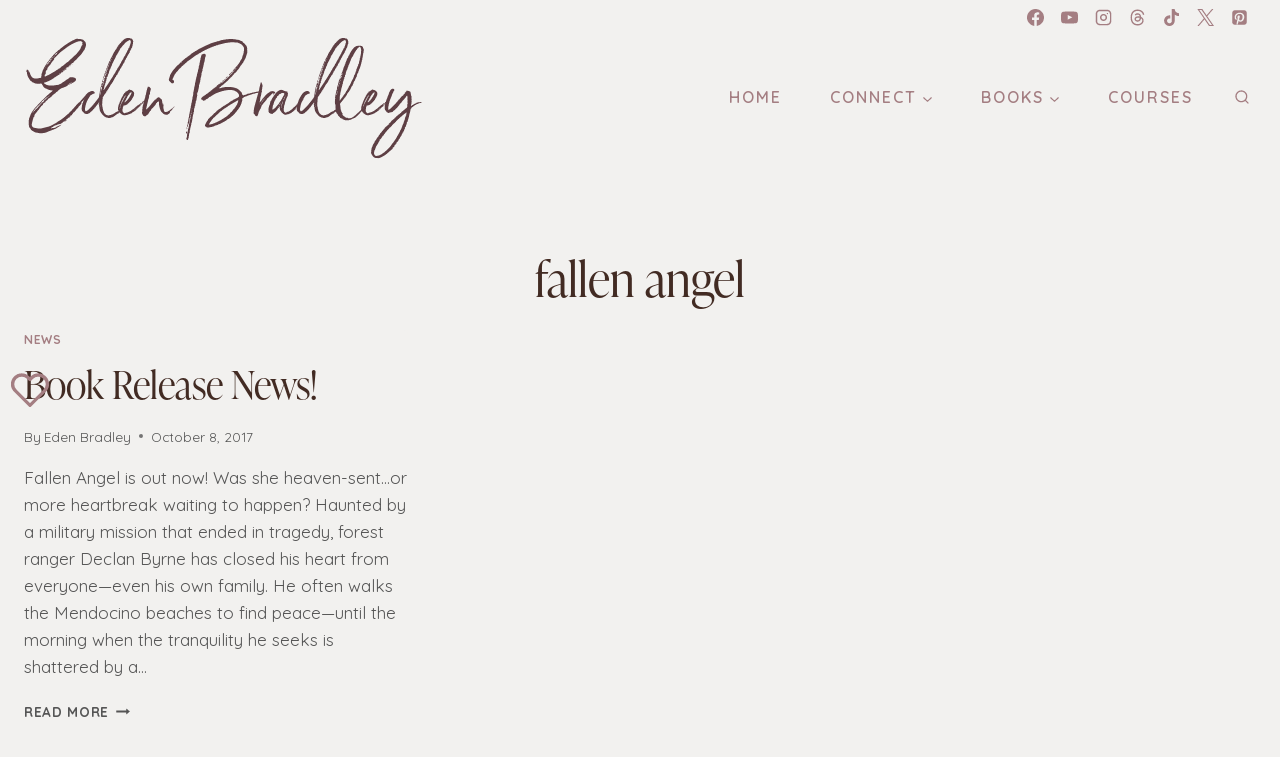

--- FILE ---
content_type: text/css
request_url: https://edenbradley.com/wp-content/themes/Eden%20Bradley/style.css?ver=100
body_size: 2431
content:
/*
Theme Name:     Eden Bradley
Theme URI:      https://edenbradley.com/
Template:       kadence
Author:         Carrie Loves Design Studio
Author URI:     https://www.carrieloves.com
Description:    A custom Kadence child theme for Eden Bradley.
Version:        1.0.0
License:        GNU General Public License v3.0 (or later)
License URI:    https://www.gnu.org/licenses/gpl-3.0.html
Text Domain:    kadence-child
*/

/* Customizations
---------------------------------------------------------------------------- */

::placeholder {
	color: #777777;
	font-size: .85rem
}

.kt-testimonial-item-wrap {
	flex: 1 1 auto;
    display: flex;
    justify-content: center;
    flex-direction: column;
    min-height: 100%;
    max-width: 100%;
}

.wp-block-social-links .wp-block-social-link.wp-social-link {
	background-color: transparent !important;
}

div.site-footer-row-container-inner div.site-container {
	padding: 0px;
}

.site-middle-footer-inner-wrap .widget {
    margin-bottom: 0px;
}

.kadence-pro-fixed-footer-item {
    top: 50% !important;
	max-width: 78px;
}

.seriesdescription {
	  text-align: center;
    margin-bottom: 2rem;
}

/* Email Octopus */

[data-form="92a6ef1e-5bfe-11ee-b21c-431d86c5896b"] .form-control,
[data-form="92a6ef1e-5bfe-11ee-b21c-431d86c5896b"] .btn{
	border-radius: 4px !important;
	font-family: Quicksand !important;
	padding: 12px 20px !important;
}

[data-form="92a6ef1e-5bfe-11ee-b21c-431d86c5896b"] .btn {
	font-family: Quicksand !important;
	font-size: 13px !important;
	letter-spacing: 1px;
	background: #ffffff !important;
	color: #DBA1A2 !important;
	border: 1px solid #DBA1A2 !important;
}

[data-form="92a6ef1e-5bfe-11ee-b21c-431d86c5896b"] .btn:hover {
	background: #f2f1ef !important;
	color: #C7A59F !important;
	border: 1px solid #C7A59F !important;
}

[data-form="92a6ef1e-5bfe-11ee-b21c-431d86c5896b"] .emailoctopus-error-message, 
[data-form="92a6ef1e-5bfe-11ee-b21c-431d86c5896b"] .emailoctopus-success-message {
	color: #ffffff !important;
}

/* Books Page
---------------------------------------------------------------------------- */

h1#pagetitle {
    text-align: center;
}

#allbookscontainer,
#allaudiobookscontainer { 
	display: block; 
	position: relative; 
	width: 100%; 
}

#bookgrid {
    display: block;
    position: relative;
    margin-bottom: 5px;
    width: 100%;
	text-align: center;
}

h2.seriestitle {
	margin-bottom: 44px;
}

#bookentry, #country {
    position: relative;
    display: inline-block;
    vertical-align: top;
    width: 21%;
    margin-right: 1.5%;
	margin-left: 1.5%;
    margin-bottom: 40px;
}

#bookentry img { 
	width: 100%; 
	height: auto; 
	margin-bottom: 10px;
	box-shadow: 4px 2px 14px 0px rgba(0, 0, 0, 0.2);
}

@media only screen and (max-width: 1230px) {
	#bookgrid {
	    margin-bottom: 10px;
	}
	
	#bookentry {
	    margin-bottom: 35px;
	}
}

@media only screen and (max-width: 1040px) {
	#bookgrid {
	    margin-bottom: 20px;
	}
	
	#bookentry {
	    margin-bottom: 26px;
	}
}

@media only screen and (max-width: 800px) {
	#bookentry, #country { 
	width: 28%;
	margin-right: 2%;
	margin-left: 2%;
	margin-bottom: 16px;
	padding: 0px;   
	}
	
	#bookgrid {
	    margin-bottom: 19px;
    }
    
    h2.seriestitle {
	    margin-bottom: 28px;
	}
	
	#bookgrid.upcomingreleases #bookentry {
	    margin-bottom: 35px;
	}
	
	#mobilebookscontent.entry-content-wrap #bookgrid.upcomingreleases #bookentry {
	    margin-bottom: 27px;
	}
}
 
@media only screen and (max-width: 680px) {
	#bookentry { 
		margin-bottom: 14px;
	}
	
	#bookgrid {
	    margin-bottom: 19px;
    }
}

@media only screen and (max-width: 590px) {
	#bookentry, #country { 
		padding: 0px;
		width: 45%;
		margin-right: 2%;
		margin-left: 2%;
		margin-bottom: 50px;
}

	#bookgrid {
        width: 100%;
	}
}



/* Book Detail Pages
---------------------------------------------------------------------------- */

h1#singlebooktitle {
	text-align: center;
}

#bookpageleft, 
#bookpageright {
	display: inline-block; 
	position: relative;
	vertical-align: top;
}

#bookpageleft {	
	width: 35%;
	padding-right: 5%;
	margin-right: 0px;
}

#bookpageright {	
	width: calc(65% - 5%);
}

img#bookcover {
	display: block;
	position: relative;
	width: 100%;
	height: auto;
	margin-bottom: -3px;
	box-shadow: 4px 2px 14px 0px rgba(0, 0, 0, 0.2);
}

h4.booksheader,
h4.linksheader {
	margin-top: 20px;
	margin-bottom: 0px;
}

#bookotherbooks h4 {
	margin-bottom: 10px;
	text-transform: none;
}

#ebooklinks,
#audiolinks,
#printlinks {
	margin-top: 20px;
	margin-bottom: 20px;
	text-align: center;
}

#ebooklinks h4,
#audiolinks h4,
#printlinks h4 {
	margin-bottom: 10px;
}

#ebooklinks a.button,
#audiolinks a.button,
#printlinks a.button {
    text-align: center;
    margin-bottom: 0px;
    padding: 12px 24px;
}

#audiosection {
	margin-top: 30px;
  margin-bottom: 30px;
	display: block;
	position: relative;
	width: 100%;
}
#audiosection #audioleft {
	width: 25%;
	padding: .5%;
}
#audiosection #audioleft img {
	margin: 0 auto;
	text-align: center;
}
#audiosection #audioright {
	width: 62%;
	padding: 2%;
}
#audiosection iframe {
	width: 100%;
	height: auto;
	margin-bottom: 14px;
}
@media only screen and (max-width: 768px) {
	#audiosection #audioleft {
		width: 99%;
		margin: 0 auto;
		text-align: center;
		}

#audiosection #audioright {
	width: 96%;
	}
}
@media only screen and (max-width: 590px) {
	#audiosection #audioleft, 
	#audiosection #audioright {
		margin: 0 auto;
	}
}

#narratedby {
	font-size: 14px;
	text-align: center;
}

a.button.purchase {
    background: var(--global-palette9);
	border: 1px solid var(--global-palette5);
	color: var(--global-palette5);
}

a.button.purchase:hover {
    background: var(--global-palette8);
	border: 1px solid var(--global-palette1);
	color: var(--global-palette1);
}

.flexbox-container {
	display: flex;
  flex-wrap: wrap;
	justify-content: space-between;
	flex-direction: row;
	gap: 7px;
}

.flexbox-container .button {
	flex: 1 1 auto;
}

.flexbox-container > .button:first-child {
  flex: 1 0 97%;
}

@media only screen and (max-width: 800px) {
.flexbox-container > .button:first-child {
  flex: 1 0 97% !important;
}
}

@media screen and (max-width: 500px) {
.flexbox-container > .button:first-child {
		flex: 0 1 calc(100%);
}
	
.flexbox-container .button {
    flex: 0 1 calc(100%);
  }
}

#ebooksection,
#audiosection,
#printsection {
	display: block;
	position: relative;
    margin-top: 20px;
    margin-bottom: 20px;
    width: 100%;
	text-align: center;
}

#narratedname {
	font-family: scotch-display, sans-serif;
	font-size: 1rem;
	font-style: italic;
}

#narratedtitle {
	text-transform: uppercase;
	font-size: 1rem;
	font-family: futura-pt, sans-serif;
}

.bookmatterinfo {
	text-transform: uppercase;
	font-size: 1rem;
	font-family: futura-pt, sans-serif;
}

.bookseries,
.bookgenre,
.booktrope{
	display: block;
}

.bookseries ul,
.bookgenre ul,
.booktrope ul{
	display: inline;
	list-style-type: none;
	margin: 0px;	
}

.bookseries li::marker,
.bookgenre li:marker,
.booktrope li:marker{
	display: none;
}

span.releasedate {
	margin-bottom: 20px;
}

#synopsissection {
	margin: 0px auto 30px;
	border: 0px solid #c6ac8f;
}

#bookotherbooks {
	margin-top: 25px;
    width: 100%;
    margin-bottom: 5px; 
	text-align: center;
}

#bookotherbooks.standalones,
#bookotherbooks.free-books,
#bookotherbooks.anthologies-novellas-shorts {	
	display: none;
}

#bookotherbooks img {
	display: inline-block;
	position: relative;
	vertical-align: top;
	width: 18%;
	height: auto;
	margin-right: .75%;
	margin-left: .75%;
	margin-bottom: 11px;
	box-shadow: 4px 2px 14px 0px rgba(0, 0, 0, 0.2);
}

span.bookseries li,
span.bookgenre li,
span.bookformat li,
span.booktrope li {
	display: inline;	
}

span.bookseries li:after,
span.booktrope li:after {
	content: ', ';
}

span.bookgenre li:last-child:after,
span.bookseries li:last-child:after,
span.booktrope li:last-child:after {
	content: '';
}

#bookpageright span#standalones.bookseries,
#bookpageright span#free-books.bookseries,
#bookpageright span.bookseries#anthologies-novellas-shorts {	
	display: none;
}

@media only screen and (max-width: 1040px) {
	#bookotherbooks img {
	    margin-bottom: 9px;
	}
	
	#bookotherbooks {
    	margin-bottom: 15px; 
	}
}

@media only screen and (max-width: 991px) {
	#bookotherbooks img {
	    width: 31.3%;
	    margin-right: .8%;
		margin-left: .8%;
	}

	#bookotherbooks {
	    width: 106.5%;
	}
}

@media only screen and (max-width: 780px) {
	#bookotherbooks img {
	    margin-bottom: 7px;
	}
}

@media only screen and (max-width: 767px) {
	#bookpageleft, 
	#bookpageright {
		display: block;
		width: 100%;
		padding-right: 0px;
	    margin-right: 0px;	
	}

	#bookpageleft {
		margin-bottom: 20px;
	}

	#bookotherbooks {
	    margin-bottom: 35px;
		width: 100%;
	}

	body.single-books .entry-content-wrap{
	    padding: 8px;
	}
	
	#allbookscontainer {
	    width: 100%;
	    margin-left: 0%;
	}
	
	#bookotherbooks img {
	    width: 31.3%;
	    margin-right: 1.7%;
	    margin-bottom: 11px;
	}
}

@media only screen and (max-width: 500px) {
	#bookotherbooks {
   	 	width: 100%;
	}
	
	#bookotherbooks img {
	    width: 46%;
	    margin-right: 2%;
		margin-left: 2%;
	    margin-bottom: 16px;
	}
}	

@media only screen and (max-width: 420px) {
	#bookotherbooks img {
	    margin-bottom: 13px;
	}
}	

@media only screen and (max-width: 380px) {
	#bookotherbooks img {
	    margin-bottom: 12px;
	}
}		


/* Upcoming Releases Page
---------------------------------------------------------------------------- */

#bookgrid.upcomingreleases { 
	margin-bottom: 0px; 
	margin-top: 2em;
	text-align: center;
}

#bookgrid.upcomingreleases #bookentry {
	text-align: center;
}

#bookgrid.upcomingreleases #bookentry img {
	margin-bottom: 10px;
}


/* Translations Books Page
---------------------------------------------------------------------------- */

#countriesgrid {
	display: block; 
	position: relative;	
	margin-bottom: 0px;
	margin-top: 30px;
	width: 1200px;
	max-width: 100%;
	text-align: center;
}

#country {
	display: inline-block; 
	position: relative;
	vertical-align: top;
	width: 22%;
	margin-left: 1.5%;
	margin-right: 1.5%;
}

#country img {
	width: 100%;
	height: auto;
}


/* Individual Country Pages
---------------------------------------------------------------------------- */

body.tax-country .archive-description::before {
	background-color: transparent;
}

body.tax-country .archive-description h1 {
	text-align: center;
    -webkit-font-smoothing: antialiased;
    text-transform: none;
}

#bookgrid.countryarchive { 
	padding-top: 20px; 
	margin-bottom: 0px; 
}

#bookgrid.countryarchive #bookentry {
	margin-bottom: 20px;
}

#bookgrid.countryarchive #bookentry img {
	margin-bottom: 0px;
}


/* Books by Trope
---------------------------------------------------------------------------- */

.single-content ul#filters {
	padding-left: 0px;
}

#filters {
    list-style: none;
    text-align: center; 
    margin-top: 30px;
    margin-bottom: 30px;
}

#filters li {
    display: inline-block;
    vertical-align: top;
    margin-left: 10px;
    margin-right: 10px;
    margin-bottom: 15px;
}

.bookbytrope { 
	display:inline-block; 
	vertical-align: top;  
	width: 21%;
    margin-left: 2%;
    margin-right: 2%;  
	margin-bottom: 49px; 
	padding: 0px;   
}

.bookbytrope img { 
	width: 100%;
	background-size:100% 100%!important; 
}

@media only screen and (max-width: 590px) {
	.bookbytrope { 
	display:inline-block; 
	vertical-align: top;  
	width: 46%;
    margin-left: 2%;
    margin-right: 2%;  
	margin-bottom: 49px; 
	padding: 0px;   
}
}

#allaudiobookscontainer { 
	display: block; 
	position: relative; 
	width: 100%; 
}

#audiosection,
#printsection {
	display: block;
	position: relative;
    margin-top: 20px;
    margin-bottom: 20px;
    width: 100%;
	text-align: center;
}

#audiolinks,
#printlinks {
	margin-top: 20px;
	margin-bottom: 20px;
	text-align: center;
}

#audiolinks h4,
#printlinks h4,
#audiosection h4 {
	margin-bottom: 10px;
}

#audiosection h4 {
	margin-top: 12px;
}

#audiolinks a.button,
#printlinks a.button {
    text-align: center;
    margin-bottom: 0px;
    padding: 12px 24px;
}

#audiosection {
	margin-top: 30px;
  margin-bottom: 30px;
	display: block;
	position: relative;
	width: 100%;
}
#audiosection #audioleft {
	width: 25%;
	padding: .5%;
}
#audiosection #audioleft img {
	margin: 0 auto;
	text-align: center;
}
#audiosection #audioright {
	width: 62%;
	padding: 2%;
}
#audiosection iframe {
	width: 100%;
	height: auto;
	margin-bottom: 14px;
}
@media only screen and (max-width: 768px) {
	#audiosection #audioleft {
		width: 99%;
		margin: 0 auto;
		text-align: center;
		}

#audiosection #audioright {
	width: 96%;
	}
}
@media only screen and (max-width: 590px) {
	#audiosection #audioleft, 
	#audiosection #audioright {
		margin: 0 auto;
	}
}

#narratedby {
	font-size: 14px;
	text-align: center;
}

--- FILE ---
content_type: image/svg+xml
request_url: https://edenbradley.com/wp-content/uploads/2025/07/EB-website-logo-burg2-ser2.svg
body_size: 54769
content:
<?xml version="1.0" encoding="utf-8"?>
<!-- Generator: Adobe Illustrator 29.4.0, SVG Export Plug-In . SVG Version: 9.03 Build 0)  -->
<svg version="1.1" id="Layer_1" xmlns="http://www.w3.org/2000/svg" xmlns:xlink="http://www.w3.org/1999/xlink" x="0px" y="0px"
	 width="1800px" height="571.9px" viewBox="0 0 1800 571.9" style="enable-background:new 0 0 1800 571.9;" xml:space="preserve">
<style type="text/css">
	.Drop_x0020_Shadow{fill:none;}
	.Outer_x0020_Glow_x0020_5_x0020_pt{fill:none;}
	.Blue_x0020_Neon{fill:none;stroke:#8AACDA;stroke-width:7;stroke-linecap:round;stroke-linejoin:round;}
	.Chrome_x0020_Highlight{fill:url(#SVGID_1_);stroke:#FFFFFF;stroke-width:0.3629;stroke-miterlimit:1;}
	.Jive_GS{fill:#FFDD00;}
	.Alyssa_GS{fill:#A6D0E4;}
	.st0{display:none;}
	.st1{display:inline;}
	.st2{fill:#5E3F44;}
</style>
<linearGradient id="SVGID_1_" gradientUnits="userSpaceOnUse" x1="100.5" y1="62.4337" x2="100.5" y2="61.4337">
	<stop  offset="0" style="stop-color:#656565"/>
	<stop  offset="0.618" style="stop-color:#1B1B1B"/>
	<stop  offset="0.6292" style="stop-color:#545454"/>
	<stop  offset="0.9831" style="stop-color:#3E3E3E"/>
</linearGradient>
<g class="st0">
	<path class="st1" d="M214.8,366.5l-2.5,1.7c0.6,0.6,1.1,0.8,1.7,0.8c-0.8,0.3-1.4,0.8-1.7,1.7v-2.5l-2.1,2.5h2.1l-2.1,1.2v-1.2
		c-2.2,1.4-4.4,3-6.4,4.8c-2.1,1.8-4.2,3.8-6.4,6l-2.9,2.1c-0.6,0.3-0.9,0.6-1,0.8c-0.1,0.3-0.4,0.6-0.6,0.8h0.8
		c1.7,0,3.2-1,4.6-2.9h1.2c0,0.8-0.1,1.2-0.4,1.2c-3,3.3-6.6,6.1-10.8,8.3l4.6-6.6c-0.6,0.3-1,0.5-1.5,0.6c-0.4,0.1-0.9,0.5-1.5,1
		c-2.2,1.4-4.3,3-6.2,4.8c-1.9,1.8-4,3.5-6.2,5.2c-3.9,2.8-8,4.1-12.4,4.1c-1.4,0.3-2.9,0.8-4.6,1.4c-1.7,0.7-3.3,1.4-5,2.3
		l-7.9,2.5c-1.4,0.5-2.6,1.1-3.7,1.7c-1.1,0.6-1.9,1.2-2.5,2.1c-2.2,2.2-4.3,3.3-6.2,3.3c-2.8,0.8-4.6,2.9-5.4,6.2
		c3.3-1.9,6.8-2.9,10.4-2.9h2.9c2.5,0,4.9-0.6,7.3-1.9c2.3-1.2,4.8-2.8,7.3-4.8c0.6-0.6,1.2-0.8,2.1-0.8l14.5-6.6h0.8
		c0,0.6-0.1,0.9-0.2,1c-0.1,0.1-0.2,0.3-0.2,0.6c-1.1,0.6-2.1,1.2-2.9,2.1c-0.8,0.8-1.7,1.5-2.5,2.1c-3,1.7-6.2,3.5-9.3,5.6
		c-3.2,2.1-6.3,4.1-9.3,6c-5.5,2.5-10.9,4.6-16.2,6.2c-3,1.4-6.2,2.6-9.5,3.7c-3.3,1.1-6.5,2.3-9.5,3.7c-0.6,0-1,0.1-1.2,0.4
		c-0.3,0.3-0.7,0.5-1.2,0.8c-1.4,0-2.2,0.1-2.5,0.4h-0.4c0,0.3,0.2,0.4,0.6,0.4c0.4,0,0.6,0.1,0.6,0.4c0,0.3-0.1,0.6-0.4,0.8
		c-0.6,0.3-1.1,0.4-1.7,0.4h-1.2c-0.8,0-1.5,0.1-2.1,0.2c-0.6,0.1-1.1,0.3-1.7,0.6c-3,0.5-6.1,1-9.1,1.4c-3,0.4-6.1,0.6-9.1,0.6
		c-5,0-9.5-0.6-13.7-1.7c-2.8-0.6-5.5-1-8.1-1.2c-2.6-0.3-5-1.1-7.3-2.5c-3.3-2.2-6.7-4.1-10.2-5.8c-3.5-1.7-6-4.7-7.7-9.1
		c0-0.6-0.3-1.1-0.8-1.7c-3-2.2-4.8-5-5.4-8.3c-0.6-3.3-0.8-6.8-0.8-10.3c-0.3-1.4-0.4-2.9-0.4-4.6c0-1.7,0-3.2,0-4.6v-3.7
		c0.3-3,0.6-6.1,1-9.1c0.4-3,1.3-5.8,2.7-8.3c2.2-6.6,4.7-12.7,7.5-18.2c1.9-3.3,4-6.5,6.2-9.5c2.2-3,4.4-6.1,6.6-9.1
		c2.2-3,4.7-5.9,7.5-8.7c2.8-2.8,5.5-5.7,8.3-8.7c6.4-6.3,12.7-13.1,19.1-20.3l4.6-4.1c0.8-0.8,1.5-1.2,2.1-1.2l8.3-8.7l12.9-12.4
		c3-2.8,6.1-5.3,9.1-7.7c3-2.3,6.1-5,9.1-8.1c0.3-0.3,0.4-0.5,0.4-0.6c0-0.1,0.3-0.3,0.8-0.6c-0.6-0.5-1.1-0.8-1.7-0.8
		c-5-0.3-9.5-1.1-13.7-2.5c-2.2-0.5-4.4-1.4-6.4-2.5c-2.1-1.1-4.1-2.1-6-2.9c-1.9-0.5-3.7-1.3-5.2-2.3c-1.5-1-3.1-2-4.8-3.1
		l-1.7-1.2c-1.7-2.5-3.2-4.8-4.6-7c-1.4-2.2-2.6-4.4-3.7-6.6c-0.6-0.5-1.1-1.1-1.7-1.7c-0.6-0.5-1.2-0.8-2.1-0.8h-0.8
		c-1.9,0-3.3,0.1-4.1,0.4h-5.4c-2.2,0-4.3,0-6.2,0c-1.9,0-4-0.1-6.2-0.4c-2.8-0.3-5.3-1-7.5-2.3c-2.2-1.2-4.6-2.3-7.1-3.1
		c-0.8-0.3-1.6-0.8-2.3-1.7c-0.7-0.8-1.3-1.5-1.9-2.1c-0.8-0.8-1.7-1.6-2.5-2.3c-0.8-0.7-1.9-1.2-3.3-1.4c-1.1-0.3-1.9-1.4-2.5-3.3
		c-1.4-2.2-2.8-4.5-4.4-6.8c-1.5-2.3-2.8-4.8-3.9-7.2c-1.4-2.2-2.4-4.8-2.9-7.7c-0.6-2.9-1.2-5.6-2.1-8.1c0-0.5,0-1.3,0-2.3
		c0-1-0.1-1.7-0.4-2.3c-1.4-0.8-2.1-1.9-2.1-3.3c0-0.5,0.3-1.7,0.8-3.3c0.3-1.1,0.6-2,0.8-2.7c0.3-0.7,1.1-1.2,2.5-1.4
		c1.1,0,2.1,0.1,2.9,0.2c0.8,0.1,1.5,0.9,2.1,2.3c0.6,1.1,0.8,2.1,0.8,2.9c0,1.1,0.3,1.7,0.8,1.7c1.9,0.8,3,2,3.3,3.5
		c0.3,1.5,0.8,3,1.7,4.3c0.8,2.2,1.7,4.4,2.5,6.6c0.8,2.2,1.9,4.4,3.3,6.6c2.2,4.1,5.2,7,8.9,8.7c3.7,1.7,7.8,2.5,12.2,2.5
		c2.5,0,4.4-0.1,5.8-0.4l10.4-2.1h0.8c1.4,0,2.9-0.3,4.6-0.8c0.8-0.3,1.3-0.7,1.5-1.2c0.1-0.5,0.3-1.1,0.6-1.7
		c0.3-2.8,0.6-5.4,0.8-8.1c0.3-2.6,0.7-5.4,1.2-8.5l0.8-2.5c0.3-0.5,0.6-1,1-1.4c0.4-0.4,0.6-0.8,0.6-1c0.3-3.6,1.2-6.8,2.9-9.5
		c1.7-2.8,3-5.7,4.1-8.7c0.6-1.7,1.3-3.2,2.3-4.8c1-1.5,2-3,3.1-4.3c2.2-4.7,5.1-9.5,8.7-14.5c1.1-1.7,2.3-3.1,3.5-4.3
		c1.2-1.2,2.6-2.8,3.9-4.8c1.4-2.8,3.1-5.3,5.2-7.7c2.1-2.3,4.2-4.6,6.4-6.8c0.8-1.1,1.7-2.3,2.5-3.5c0.8-1.2,1.8-2.4,2.9-3.5
		c2.5-2.8,4.9-5.4,7.3-8.1c2.3-2.6,4.8-5,7.3-7.2c3-2.2,5.9-4.7,8.5-7.4c2.6-2.8,5.7-5,9.3-6.6c0.6-0.3,1-0.8,1.2-1.4
		c0.3-0.7,0.7-1.3,1.2-1.9c3-2.2,6.1-4.6,9.3-7c3.2-2.5,6.3-4.8,9.3-7c2.2-1.4,4.4-2.8,6.4-4.3c2.1-1.5,4.2-3,6.4-4.3
		c3-2.2,6.1-4.1,9.1-5.8c3-1.7,6.1-3.3,9.1-5c2.8-1.7,5.6-3.1,8.5-4.3c2.9-1.2,5.9-2.7,8.9-4.3c1.9-0.8,4-1.2,6.2-1.2
		c0.6,0,1.2,0.1,1.9,0.2c0.7,0.1,1.3,0.2,1.9,0.2c0.8,0.3,1.9,0.4,3.3,0.4h2.9c2.8,0,5.4,0.3,7.9,1c2.5,0.7,5.1,1.3,7.9,1.9
		c0.8,0,1.7,0.5,2.5,1.4c0.8,1,1.5,1.7,2.1,2.3c1.4,1.4,2.8,2.7,4.4,3.9c1.5,1.2,2.6,2.8,3.1,4.8c1.4,4.1,2.1,7.7,2.1,10.8
		c0,3-0.7,6.3-2.1,9.9c-0.6,1.4-1,2.5-1.2,3.3c-0.3,0.8-0.7,1.9-1.2,3.3c-0.6,2.5-1.7,4.7-3.3,6.6c-1.7,1.9-3.2,4-4.6,6.2
		c-1.7,2.8-3.3,5.4-5,7.9c-1.7,2.5-3.6,4.8-5.8,7c-2.2,1.9-4.3,4.1-6.2,6.6c-1.9,2.5-4,4.6-6.2,6.2c-1.1,1.1-2.1,2.2-2.9,3.3
		c-0.8,1.1-1.9,2.3-3.3,3.7c-1.7,2.2-3.9,4.1-6.6,5.8c-1.1,0.8-2.7,2.4-4.8,4.8c-2.1,2.3-3.4,4.2-3.9,5.6l-0.8,0.8
		c-0.6,0-1-0.3-1.2-0.8c-1.1,0-1.8,0.1-2.1,0.4c-0.6,0.6-1,1-1.5,1.4c-0.4,0.4-0.9,1-1.5,1.9c-1.4,1.4-2.6,2.6-3.7,3.7
		c-1.1,1.1-2.6,1.7-4.6,1.7c-0.3,0-0.8,0.4-1.7,1.2c0,1.1,0.1,1.7,0.4,1.7c0,0.3,0.1,0.4,0.4,0.4h0.4l2.5-1.2c0.6,0,1,0.1,1.2,0.4
		c0.3,0.3,0.7,0.4,1.2,0.4c-0.6,0.6-1,0.9-1.2,1c-0.3,0.1-0.6,0.5-0.8,1h-0.8c-0.6,0-0.9-0.1-1-0.2c-0.1-0.1-0.5-0.2-1-0.2
		c-2.5,0-4.7,1.4-6.6,4.1c-0.6,0.6-1.4,1-2.5,1.4c-1.1,0.4-2.4,0.8-3.7,1c-2.2,0.8-3.7,2.5-4.6,5h0.8c0.6,0,1,0.1,1.5,0.2
		c0.4,0.1,0.9,0.2,1.5,0.2c0.6,0,1.1-0.3,1.7-0.8h0.4l0.4,0.4l-0.4,0.4c-1.9,1.7-3.9,3.2-6,4.6c-2.1,1.4-4.2,2.8-6.4,4.1l-1.7,0.8
		c-2.8,3-5.8,5.7-9.1,8.1c-3.3,2.3-6.5,4.6-9.5,6.8l-1.7,1.7c-3.6,1.9-7,4-10.2,6.2c-3.2,2.2-6.7,4.4-10.6,6.6
		c-1.4,1.4-2.9,2.6-4.6,3.5c-1.7,1-3.5,2.1-5.4,3.5c-1.1,0.6-2.3,1.3-3.5,2.3c-1.2,1-2.6,1.7-3.9,2.3c-3.9,1.7-7.5,3.3-11,5
		c-3.5,1.7-7.1,3.2-11,4.6l-4.6,0.8c-1.7,0.6-2.5,1.1-2.5,1.7c0,0.6,0.6,1.4,1.7,2.5c1.4,1.4,2.9,2.6,4.6,3.5c1.7,1,3.3,1.9,5,2.7
		c3.3,1.4,6.7,2.3,10.2,2.7c3.5,0.4,6.8,0.6,10.2,0.6c1.9,0,3.9-0.1,5.8-0.2c1.9-0.1,3.9-0.2,5.8-0.2c3.6-0.5,7.1-1.1,10.6-1.7
		c3.5-0.5,7.1-1,11-1.2c0.6-0.3,1.2-0.6,1.9-1c0.7-0.4,1.3-0.8,1.9-1c0.6-0.3,0.9-0.5,1-0.8c0.1-0.3,0.5-0.4,1-0.4
		c3.3-0.5,6.1-2,8.5-4.3c2.3-2.3,5-4.2,8.1-5.6c1.7-1.1,3.2-2.1,4.6-2.9c1.4-0.8,2.8-1.9,4.1-3.3c3-2.2,6.1-4.2,9.1-6
		c3-1.8,5.9-4.1,8.7-6.8c0.6-0.3,0.9-0.5,1-0.8c0.1-0.3,0.5-0.4,1-0.4c2.5,0.3,5.1,0.3,7.9,0.2c2.8-0.1,5.4,0.1,7.9,0.6
		c1.7,0.3,3.2,0.9,4.8,1.9c1.5,1,3,1.9,4.4,2.7c1.1,0.8,1.7,2.2,1.7,4.1c0,0.6-0.1,1.2-0.2,2.1c-0.1,0.8-0.2,1.5-0.2,2.1
		c0,0.3-0.3,0.7-0.8,1.2l-3.3,0.8l-0.4,0.4c0,0.3,0.2,0.5,0.6,0.6c0.4,0.1,0.6,0.3,0.6,0.6l-0.8,0.8c-1.9,1.4-3.7,2.7-5.4,3.9
		c-1.7,1.2-3.6,2.1-5.8,2.7c-0.3,0-0.4,0.1-0.4,0.4c-3,2.8-6.4,4.6-10.2,5.6c-3.7,1-7.3,2.7-10.6,5.2c-1.4,1.4-3,2.6-5,3.5
		c-1.9,1-4,2-6.2,3.1c-3.3,1.7-6.8,3-10.4,3.9c-3.6,1-6.9,2.4-10,4.3c-1.9,1.1-3.8,2.4-5.6,3.9c-1.8,1.5-3.7,3-5.6,4.3
		c-0.6,1.7-1.3,2.8-2.3,3.5c-1,0.7-2.1,1.3-3.5,1.9c-0.8,0.3-1.5,0.7-2.1,1.2c-0.6,0.6-1.1,1.1-1.7,1.7c-1.4,2.2-3,3.9-5,5
		c-1.9,1.1-4,2.5-6.2,4.1c-1.4,1.4-2.8,2.6-4.4,3.7c-1.5,1.1-2.8,2.6-3.9,4.6c-0.6,0.8-1.2,1.7-1.9,2.5c-0.7,0.8-1.7,1.4-3.1,1.7
		c-0.6,0-0.8,0.1-0.8,0.4c-1.4,1.7-2.9,3-4.6,3.9c-1.7,1-3.3,1.7-5,2.3l-1.2,1.2c-0.3,0.6-0.4,1.2-0.4,2.1v1.2
		c-1.4,0.3-2.4,1-2.9,2.1c-0.6,1.1-1.4,1.7-2.5,1.7h-0.8c-1.4,0-2.2,0.8-2.5,2.5c-0.3,3-2.2,5.2-5.8,6.6c-1.4,0.3-2.4,0.9-2.9,1.9
		c-0.6,1-1.5,1.9-2.9,2.7c-0.3,0.3-0.4,0.7-0.4,1.2v1.2c-0.6,1.4-1.3,2.6-2.3,3.5c-1,1-2,1.9-3.1,2.7c-0.6,0.3-1.2,0.6-1.9,0.8
		c-0.7,0.3-1.2,0.7-1.5,1.2c-0.6,1.4-1.2,2.7-2.1,3.9s-1.9,2.3-3.3,3.1c-0.6,0.3-1,0.8-1.2,1.7c-0.3,0.8-0.6,1.5-0.8,2.1
		c-1.4,2.2-3.2,4.4-5.4,6.6c-2.2,2.2-4,4.6-5.4,7c-0.6,1.4-1.5,2.4-2.7,3.1c-1.2,0.7-2.1,1.7-2.7,3.1c-0.3,0.8-1,1.8-2.1,2.9
		c-0.8,1.1-1.6,2.1-2.3,3.1c-0.7,1-1.3,2-1.9,3.1l-0.8,0.8v0.4c1.1,0.8,1.7,1.5,1.7,2.1c0,0.6-0.2,1-0.6,1.2c-0.4,0.3-0.8,0.7-1,1.2
		c-0.6,1.4-1.3,2.5-2.3,3.3c-1,0.8-1.6,1.9-1.9,3.3c-0.6,3-1.4,6.1-2.5,9.1c-1.1,3-1.8,6.1-2.1,9.1c-0.6,1.9-1,3.8-1.5,5.6
		c-0.4,1.8-0.6,3.8-0.6,6c0,5,1.9,8.7,5.8,11.2c2.5,1.4,5,2.3,7.7,2.7c2.6,0.4,5.3,0.9,8.1,1.4c3.3,0.8,6.6,1.2,10,1.2h5
		c1.9,0,3.9-0.2,6-0.6c2.1-0.4,4.1-0.9,6-1.4c3.9-0.8,7.4-1.7,10.6-2.7c3.2-1,6.6-1.7,10.2-2.3c5.2-1.4,10.3-3.2,15.1-5.4
		c4.8-2.2,9.6-4.7,14.3-7.4c1.4-0.8,2.7-1.5,3.9-2.1c1.2-0.6,2.6-1.2,3.9-2.1c3-2.2,6.1-4.4,9.1-6.6c3-2.2,6.2-4.1,9.5-5.8
		c3-1.9,5.9-3.9,8.7-6c2.8-2.1,5.5-4.2,8.3-6.4c3.3-2.5,6.4-5.1,9.3-7.9c2.9-2.8,6-5.4,9.3-7.9c2.2-2.2,4.4-4.4,6.4-6.6
		c2.1-2.2,4.4-4.4,6.8-6.6c4.7-4.7,9.1-9.4,13.1-14.3c4-4.8,8.4-9.7,13.1-14.7c2.2-2.5,4.1-4.4,5.8-5.8c1.7-1.4,3.6-3.2,5.8-5.4
		c3.6-3.3,6.8-6.8,9.7-10.3c2.9-3.6,6-7.2,9.3-10.8c1.1-0.8,2-1.8,2.7-2.9c0.7-1.1,1.3-2.1,1.9-2.9l15.8-17l0.8-0.4
		c0.8,0.6,1.2,1,1.2,1.2c-0.8,0.8-1.5,1.6-1.9,2.3c-0.4,0.7-0.9,1.4-1.5,2.3c-0.6,1.1-1.1,1.9-1.7,2.5c-0.6,0.6-0.8,1.5-0.8,2.9v0.4
		c0,0.6-0.1,1.1-0.4,1.7c-0.3,0.6-0.6,1.1-0.8,1.7c-1.4,2.2-2.8,4.3-4.4,6.2c-1.5,1.9-3.4,4-5.6,6.2c-1.4,1.4-2.7,3-3.9,4.8
		c-1.2,1.8-2.6,3.5-3.9,5.2c-0.3,0.3-0.5,0.7-0.6,1.2c-0.1,0.6-0.5,1-1,1.2c-1.4,0.6-2.8,1.5-4.4,2.9c-1.5,1.4-2.3,2.8-2.3,4.1
		c0,0.6,0.1,1,0.4,1.2v0.4c0,0.6-0.2,0.8-0.6,0.8s-0.6,0.1-0.6,0.4c0,0.3,0.1,0.6,0.4,0.8c0,0.6-0.4,1.7-1.2,3.3
		c-1.9,2.2-3.8,4.3-5.6,6.4c-1.8,2.1-3.8,4.2-6,6.4c-0.6,0.8-1,1.7-1.2,2.5c-0.3,0.8-0.7,1.5-1.2,2.1c-1.1,1.1-2.3,2.3-3.5,3.5
		c-1.2,1.2-2.3,2.4-3.1,3.5c-1.9,1.9-3.7,4.1-5.4,6.6c-1.1,0.8-2.1,1.9-2.9,3.3c-0.8,1.4-2.1,2.1-3.7,2.1c-1.4,1.9-2.8,3.8-4.1,5.6
		c-1.4,1.8-2.8,3.7-4.1,5.6h0.4C219.1,359.8,216.4,362.3,214.8,366.5z M100.7,291.1c-1.4,0.8-2.2,1.5-2.5,2.1
		c-1.4,1.7-3.2,3.2-5.4,4.6c-0.8,0.6-1.7,1.4-2.7,2.5c-1,1.1-1.7,2.3-2.3,3.7c0,2.2-1,3.7-2.9,4.6c-1.4,0.6-2.7,1.3-3.9,2.3
		c-1.2,1-2.1,2.6-2.7,4.8c0,0.6-0.3,0.8-0.8,0.8c-3,1.1-5.4,2.9-7.1,5.4c-1.7,2.5-3.6,4.6-5.8,6.2c-1.9,1.4-3.4,2.9-4.4,4.6
		c-1,1.7-2.1,3.2-3.5,4.6c-1.7,1.4-3,3-3.9,5c-1,1.9-2.1,3.7-3.5,5.4c-0.3,0.3-0.4,0.7-0.4,1.2c0,0.6,0.6,0.8,1.7,0.8
		c0.6,0,0.8-0.1,0.8-0.4v-0.8c0.8-4.4,2.9-6.8,6.2-7H58c0.3,0,0.6-0.1,0.8-0.4l0.8-0.8c-0.3-0.3-0.4-0.7-0.4-1.2
		c0-1.1,0.5-1.9,1.5-2.3c1-0.4,1.7-0.9,2.3-1.4c1.4-1.4,2.8-2.6,4.1-3.7c1.4-1.1,2.6-2.3,3.7-3.7c3.6-3.9,6.9-7.6,10-11.2
		c3-3.6,6.2-7,9.5-10.3c0.6-0.5,1-1.1,1.2-1.7c0.3-0.5,0.8-1,1.7-1.2C98.2,300.9,100.7,296.9,100.7,291.1z M100.7,291.1
		c0.3,0.3,0.5,0.6,0.6,1c0.1,0.4,0.5,0.6,1,0.6l1.7-0.8c2.2-1.4,4.1-3.1,5.8-5.2c1.7-2.1,3.6-3.9,5.8-5.6c0.3-0.3,0.4-0.7,0.4-1.2
		c-0.6,0-0.8-0.1-0.8-0.4c0-0.3-0.1-0.4-0.4-0.4l-8.7,7c-1.1,0.6-2.1,1.3-2.9,2.3C102.4,289.4,101.6,290.3,100.7,291.1z
		 M143.4,113.6c-0.6,1.4-1.3,2.5-2.3,3.3c-1,0.8-1.7,1.9-2.3,3.3c-3.9,3.3-6.5,6.8-7.9,10.3c-1.4,2.5-2.8,4.6-4.4,6.4
		c-1.5,1.8-3.1,3.7-4.8,5.6h-0.4c-0.6,0.8-1.1,1.6-1.7,2.3c-0.6,0.7-1.1,1.4-1.7,2.3c-0.6,1.1-1,2-1.2,2.7c-0.3,0.7-1,1.2-2.1,1.4
		c-0.8,0-1.2,0.1-1.2,0.4c0,0.6,0.2,0.9,0.6,1c0.4,0.1,0.6,0.5,0.6,1c0,0.6-0.1,0.8-0.4,0.8c-1.1,0.3-1.7,1.1-1.7,2.5
		c0,0.6,0.3,1.4,0.8,2.5c0,0.3-0.1,0.4-0.2,0.4c-0.1,0-0.2,0.1-0.2,0.4v0.8c-0.3,0-0.5-0.1-0.6-0.2c-0.1-0.1-0.4-0.2-0.6-0.2
		c-1.1,0-1.9,0.5-2.3,1.4c-0.4,1-0.9,1.9-1.5,2.7c-0.8,0.8-1.2,2.8-1.2,5.8v2.9c0,1.7-0.3,3.2-0.8,4.6c-0.6,1.4-1.8,2.6-3.7,3.7
		c-0.6,0.6-0.8,1.1-0.8,1.7c0.6,0.3,0.8,1,0.8,2.1v3.3c0,0.6,0.3,0.8,0.8,0.8c0.3,0,0.5-0.1,0.6-0.2c0.1-0.1,0.5-0.2,1-0.2
		c3-1.4,6.2-2.8,9.5-4.3c3.3-1.5,6.5-3.1,9.5-4.8l7.1-4.1c2.5-1.7,5-3.1,7.5-4.3c2.5-1.2,5.1-2.7,7.9-4.3c1.9-1.4,3.7-2.7,5.4-3.9
		s3.5-2.4,5.4-3.5c2.2-0.8,4-2.1,5.4-3.9c1.4-1.8,3.5-2.7,6.2-2.7l1.2-1.2c1.1-0.8,2.1-1.9,3.1-3.1c1-1.2,2-2.3,3.1-3.1
		c4.1-2.2,7.9-4.8,11.4-7.7c3.5-2.9,6.8-5.9,10.2-8.9c0.8-0.5,1.6-1,2.3-1.4c0.7-0.4,1.3-0.8,1.9-1c1.4-0.5,2.6-1.4,3.7-2.5
		c1.1-1.1,2.3-2.3,3.7-3.7c0.6-0.3,0.9-0.6,1-1c0.1-0.4,0.5-0.8,1-1c2.2-1.9,4.4-3.9,6.4-5.8c2.1-1.9,4.2-3.9,6.4-5.8
		c3.3-3,6.7-6.2,10.2-9.5c3.5-3.3,6.7-6.5,9.7-9.5c0.8-1.4,1.9-2.6,3.3-3.7c1.4-1.1,2.3-2.5,2.9-4.1c0.3-0.8,0.8-1.4,1.7-1.9
		s1.5-1.2,2.1-2.3c1.4-2.2,2.8-4.4,4.4-6.6c1.5-2.2,2.7-4.7,3.5-7.4c0.8-1.4,1.5-3,2.1-5c0.6-1.9,1.5-3.6,2.9-5
		c1.4-1.1,2.1-2.5,2.1-4.1c0-0.5-0.3-1.7-0.8-3.3c0-0.5-0.1-1-0.2-1.2c-0.1-0.3-0.2-0.5-0.2-0.8c0-0.8,0.4-1.7,1.2-2.5v-2.1
		c-1.4-0.8-2.7-1.8-3.9-2.9c-1.2-1.1-3-1.7-5.2-1.7h-1.2c-3,0.3-6.1,0.8-9.1,1.7c-3,0.8-6.1,1.9-9.1,3.3c-3.6,1.4-7.2,3-10.8,5
		c-3.6,1.9-7.2,3.7-10.8,5.4c-0.3,0.3-1.5,1-3.7,2.1c-1.9,1.4-3.8,2.6-5.6,3.7c-1.8,1.1-3.8,2.3-6,3.7c-1.7,1.4-3.2,2.5-4.6,3.3
		c-1.4,0.8-2.8,1.9-4.1,3.3L182,74.3c-1.4,1.1-2.8,2.1-4.4,3.1c-1.5,1-3,2.1-4.4,3.5c-1.1,0.8-2.2,1.6-3.3,2.3
		c-1.1,0.7-1.9,1.7-2.5,3.1c-2.2,2.2-4.4,4.3-6.4,6.2c-2.1,1.9-4.2,4-6.4,6.2c-1.4,1.4-2.8,2.8-4.4,4.3c-1.5,1.5-3.1,3-4.8,4.3
		c-1.4,1.4-2.5,3.2-3.3,5.4h1.7C143.6,113.1,143.4,113.3,143.4,113.6z M103.2,152.5c0.8-1.7,1.2-3,1.2-4.1H104l-2.1,3.7l0.4,0.8
		L103.2,152.5z M106.1,144.7h0.4c1.1-1.1,2-2.1,2.7-3.1c0.7-1,1.2-2.1,1.5-3.5c-1.1,1.4-1.9,2.6-2.5,3.5
		C107.6,142.5,106.9,143.6,106.1,144.7z M115.7,134.7c0.6,0,1.2-0.7,2.1-2.1c1.1-2.2,2.3-4.1,3.5-5.8c1.2-1.7,3.1-3,5.6-4.1
		c0.6-0.3,0.8-0.7,0.8-1.2c0-0.5-0.1-0.8-0.4-0.8c-1.1-0.5-1.9-0.8-2.5-0.8c-1.9,0-3.3,1.1-4.1,3.3c-0.6,1.7-1.4,3.2-2.5,4.6
		c-1.1,1.4-2.4,2.6-3.7,3.7c-0.8,1.1-1.6,2.1-2.3,2.9c-0.7,0.8-1,1.9-1,3.3c0.8-0.5,1.5-1.2,2.1-1.9c0.6-0.7,1.2-1,2.1-1H115.7z
		 M112.8,435.6c0.3,0,0.5,0.1,0.6,0.2c0.1,0.1,0.3,0.2,0.6,0.2c-0.3-0.3-0.6-0.4-0.8-0.4H112.8z M123.5,275.8
		c-0.8-0.8-1.4-1.2-1.7-1.2c-1.1,1.1-2.4,1.7-3.7,1.7h-0.8v1.7h2.5c0.6-0.3,1.1-0.5,1.7-0.8C122,276.8,122.7,276.4,123.5,275.8z
		 M120.6,141.8h-1.2c0.3,0.3,0.7,0.4,1.2,0.4h0.8C121.2,141.9,120.9,141.8,120.6,141.8z M132.7,111.5v-2.5c-0.3,0.3-0.5,0.6-0.6,0.8
		c-0.1,0.3-0.5,0.6-1,0.8l-4.6,5v2.1c0.6,0.6,1.2,0.8,2.1,0.8c0.3,0,0.7-0.3,1.2-0.8c0.6-0.8,1.1-1.9,1.7-3.1
		C132,113.4,132.4,112.4,132.7,111.5z M136,106.2c-1.4,0-2.1,0.6-2.1,1.7l1.2,1.2c0-0.8,0.3-1.5,0.8-2.1V106.2z M136,106.2h3.3
		c0.3,0,0.4-0.1,0.4-0.4c0-0.3,0.1-0.5,0.4-0.8c-0.6,0-0.8-0.1-0.8-0.4c-0.6,0-1-0.1-1.2-0.2c-0.3-0.1-0.7-0.3-1.2-0.6L136,106.2z
		 M145.1,96.6c-2.2,1.1-3.3,2.5-3.3,4.1v0.8c0,0.3,0.1,0.5,0.4,0.6c0.3,0.1,0.4,0.1,0.4-0.2c0.6-0.5,1.2-1.1,1.9-1.7
		c0.7-0.5,1-1.1,1-1.7v-0.4c0-0.3-0.1-0.5-0.2-0.6c-0.1-0.1-0.2-0.3-0.2-0.6V96.6z M156.3,85.5c-0.6,0.3-1,0.6-1.5,1
		c-0.4,0.4-0.8,0.6-1,0.6H153c-1.4,0-2.2,0.8-2.5,2.5c-0.3,0.6-0.8,1.1-1.5,1.7c-0.7,0.6-1.3,1.2-1.9,2.1c0,0.3-0.1,0.5-0.2,0.6
		c-0.1,0.1-0.2,0.3-0.2,0.6c0.3,0,0.6,0.1,0.8,0.2c0.3,0.1,0.6,0.2,0.8,0.2c0.8-0.5,1.7-1.2,2.7-2.1c1-0.8,2-1.5,3.1-2.1
		c1.7-0.5,2.5-1.7,2.5-3.3c0-0.5-0.1-0.9-0.2-1C156.4,86.4,156.3,86,156.3,85.5z M153.4,410.7c-0.3,0.3-0.4,0.5-0.4,0.8v0.4
		l-0.8,0.8c0-0.6,0.1-1.1,0.4-1.7C152.8,411.1,153.1,411,153.4,410.7z M156.3,85.5l2.1-1.7l0.4-0.8l-0.4-0.4
		C157,82.6,156.3,83.5,156.3,85.5z M162.1,179.4c-0.3-0.3-0.6-0.4-0.8-0.4l-0.4,0.4l0.4,0.4c0.3,0,0.4-0.1,0.4-0.2
		C161.7,179.5,161.8,179.4,162.1,179.4z M162.1,405.8l-0.4,0.4l-0.8-0.4l0.8-0.4L162.1,405.8z M169.2,174.9
		c-2.2,0.6-3.6,1.4-4.1,2.5l0.4,0.4h0.4c0.8,0,1.5-0.3,1.9-1C168.1,176,168.6,175.4,169.2,174.9z M179.1,169.1
		c-0.3,0-0.4-0.1-0.4-0.2c0-0.1-0.1-0.2-0.4-0.2c-1.7,0.6-2.9,1.1-3.7,1.7l-0.4,0.4c0,0.6,0.3,0.8,0.8,0.8l3.3-1.2l0.4-0.4
		c0-0.3,0.1-0.4,0.2-0.4C179,169.5,179.1,169.3,179.1,169.1z M182.8,163.3l-0.8,0.8c0,0.6-0.1,1-0.2,1.2c-0.1,0.3-0.4,0.7-0.6,1.2
		c0.6-0.3,0.9-0.5,1-0.8c0.1-0.3,0.3-0.5,0.6-0.8c0.6-0.3,1-0.5,1.5-0.8c0.4-0.3,0.9-0.5,1.5-0.8c-0.6-0.8-1-1.2-1.2-1.2
		C184.2,162,183.7,162.4,182.8,163.3z M184.9,394.2c-0.3,0-0.4,0.1-0.4,0.2c0,0.1-0.1,0.2-0.4,0.2c0-0.3-0.1-0.4-0.4-0.4l0.8-0.4
		v0.4H184.9z M190.3,158.3c-0.6,0.6-1.2,1-1.9,1.2c-0.7,0.3-1,1-1,2.1v0.8c1.9,0,3.2-0.8,3.7-2.5h0.4L190.3,158.3z M192.8,159.1
		c1.7-1.1,2.5-2.1,2.5-2.9c0-0.3-0.1-0.5-0.2-0.6c-0.1-0.1-0.2-0.3-0.2-0.6c-0.8,0.3-1.4,0.8-1.7,1.7
		C192.9,157.5,192.8,158.3,192.8,159.1z M204,225.3v0.8c1.4-0.5,2.6-1,3.7-1.4c1.1-0.4,1.9-1.2,2.5-2.3h-0.4c-1.1,0-2.1,0.3-2.9,1
		C206.1,224.2,205.1,224.8,204,225.3z M207.7,148.8l-0.8,1.2c-0.6,0-1,0.1-1.2,0.4l1.2-1.7H207.7z M223.5,215.4l-11.2,3.7
		c-0.8,0.3-1.5,1.4-2.1,3.3c1.4-0.3,2.6-0.8,3.7-1.7c1.4-0.5,3-1.2,4.8-1.9C220.5,218.2,222.1,217.1,223.5,215.4z M211.5,146.3
		c-0.3,0.3-0.6,0.4-0.8,0.4c0-0.3,0.1-0.5,0.4-0.8C211.1,146.2,211.2,146.3,211.5,146.3z M216.4,365.6v0.8h-1.2
		c0.3,0,0.5-0.1,0.6-0.4C216,365.8,216.2,365.6,216.4,365.6z M219.3,363.6c-0.3,0-0.4-0.1-0.4-0.2c0-0.1-0.1-0.2-0.4-0.2l3.3-2.1
		C221.8,362.7,221,363.6,219.3,363.6z M225.6,135.5c-0.6,0.3-1,0.6-1.5,0.8c-0.4,0.3-0.9,0.6-1.5,0.8c-0.3-0.3-0.4-0.5-0.4-0.8V136
		l2.9-1.2C225.2,135,225.3,135.3,225.6,135.5z M223.9,359c-0.3,0.3-0.5,0.6-0.6,0.8c-0.1,0.3-0.5,0.6-1,0.8c0-0.3,0.1-0.6,0.2-0.8
		c0.1-0.3,0.2-0.6,0.2-0.8H223.9z M242.6,205.1l-0.4,0.4v-0.4H242.6z"/>
	<path class="st1" d="M360.8,216.7v0.4c0.4-0.8,0.8-1.2,1.2-1.2V215c0-0.4,0-0.4-0.4-0.8c-0.4-0.4-0.8-0.4-1.2-0.4v-0.4
		c0.4-0.4,0.4-0.8,0.4-1.7c0-0.4,0-0.8,0.4-0.8h0.8c0.8,0,1.2,0,1.2-0.8c0.4-2.1,2.1-4.1,2.1-5.8v-2.5c0.8-0.4,0.8-0.4,0.8-0.8
		c0,0,0-0.4-0.4-0.4c0-0.4-0.4-0.4-0.4-0.4v-0.8c0.4-0.4,0.4-0.4,0.4-0.8c0-0.4,0-0.4-0.4-1.2v-0.4c0-0.4,0-0.8,0.4-0.8
		c1.7,0,2.5-0.8,2.9-1.7c0-0.8,0-1.7,0.4-1.7v-0.4c0-0.4-0.4-0.8-0.8-1.7c-0.4,0-0.8,0-0.8-0.4c0,0,0.4-0.4,0.8-1.2
		c0.4-0.4,0.4-0.4,0.4-1.2v-2.1c0,0,0-0.4,0.4-0.4c0.4,0,0.4,0.4,0.8,0.4h0.4c0.4-0.4,1.2-0.8,1.2-2.1h-0.4c-0.8,0-0.8,0-1.2-1.2
		v-0.8c0-0.4,0-0.4,0.4-0.4h0.4c0.8,0.4,1.2,0.8,1.7,0.8c0.4,0,0.4,0,0.8-0.4l0.4-0.4c0-0.4-0.4-0.4-0.8-0.8l-2.1-2.5h-0.4
		c-0.4,0-2.1,1.7-2.1,2.5v1.2c0,0.8-0.4,1.2-0.4,2.1l-2.1,5.4c-0.8,2.1-1.7,3.7-1.7,6.2c-0.4,1.2-0.8,2.9-1.7,4.6h-0.8
		c-0.8-0.4-1.2-0.8-1.2-1.2c0.4-0.4,1.2-0.4,1.2-1.2c0-0.4-0.4-0.4-0.4-0.8c-0.4-0.4-0.4-0.4-0.4-0.8c0-0.4,0.4-0.8,1.2-1.2v-2.1
		c0-0.4,0-1.7,0.4-2.1c0-1.7,1.2-2.1,1.2-4.1c0-0.8,1.2-2.5,1.2-4.1c0.4,0,0.4-0.8,1.2-1.2c0.4,0,0.4-0.4,0.4-0.4
		c-0.4-0.4-0.4-0.8-0.4-1.2c0-0.8,0.8-1.7,0.8-2.5l1.7-4.6c0.8-4.1,2.5-7,4.6-10.8c0.4-0.8,0.8-1.7,0.8-3.3s0.8-3.7,1.7-5.4
		c0.4-0.4,0.8-0.8,0.8-1.2c1.2-4.6,3.7-9.9,5.4-14.1l2.5-6.6c0.4-1.2,0.8-2.5,1.7-3.7c0.4-0.8,0.8-2.1,0.8-2.9
		c0.8-1.2,1.2-2.9,2.5-3.3c0.4-1.2,1.2-1.7,2.5-1.7c0,0-0.4-0.8-0.4-1.2c-0.4-0.4-0.8-0.4-0.8-1.2c1.2-2.5,2.9-4.6,3.7-7.4l5.8-10.3
		c0-1.2,0.4-1.2,0.8-2.1c0-1.2,0.8-1.7,2.1-1.7c0.4-0.8,0.4-0.8,0.4-1.2c-0.4-0.4-0.4-0.8-0.4-1.2c0-0.4,0-0.8,0.4-1.7
		c1.7-2.1,3.3-5,4.1-7.4c0.8-1.2,2.1-3.3,3.3-4.1c0.4-0.4,0.8-0.8,0.8-1.7c1.2-1.7,1.7-5,3.7-6.6l2.1-1.7c0.8-0.8,0.4-2.1,0.8-2.9
		l1.7-1.2c0-0.4,0.4-1.2,0.4-1.7c0.4-1.2,1.2-2.5,2.5-4.1c0.4-0.8,0.8-1.7,0.8-2.5c0.4-0.4,1.2-0.8,1.2-0.8c1.2,0,1.7-0.4,1.7-1.7
		c0-2.1,1.2-3.3,2.1-4.1c1.2-1.2,2.5-2.5,3.3-4.1l1.2-1.2c0-0.4,0.4-0.8,0.8-1.7c0.8-0.8,1.7-1.7,2.5-2.1c1.7-0.4,2.5-1.7,2.9-2.9
		l1.7-2.9c0.4-0.4,0.8-0.8,1.7-0.8c1.2-0.4,2.1-0.8,2.1-2.5c0-0.4,0.4-0.8,0.8-0.8L450,28c0,0,0.4,0,0.8-0.4
		c0.4-2.1,2.1-2.9,3.7-3.3c0.8-1.2,2.5-2.5,4.1-2.5c1.2-1.2,3.7-1.7,5.4-2.1c2.9-0.8,5.4-1.2,8.3-1.2h2.9c1.2,0,2.1,0,3.3,1.2
		c2.1,1.2,4.1,1.2,6.2,2.1c0,0,0.4,0,0.4-0.4c0.4-0.4,0.4-0.4,0.8-0.4s0.8,0,1.2,0.4c2.1,3.3,4.1,5,5,8.3c0.8,1.7,0.8,3.3,1.7,5.4
		c0,0.4-0.4,1.2-0.8,1.2v7.4c0,0.8,0,2.1-0.4,2.5v0.4h-0.4c-0.4,0.8-0.8,1.2-1.2,1.2c-0.4,0.4-0.8,0.4-0.8,0.8
		c0,0.4,0.4,0.8,0.8,1.2c0.4,0.8,0.4,1.2,0.4,1.2H491c-0.8,0.4-1.2,1.2-1.2,1.7c0,1.7,0,2.5-0.4,3.3c-0.4,1.7,0,3.3-0.8,4.1
		c-0.4,1.2-1.7,1.7-2.1,2.5l-1.2,1.7c0,2.1-0.4,3.7-1.7,5l-1.7,3.3v0.4c0,0.4-0.4,0.4-0.4,0.8c-0.4,0.4-0.8,0.8-0.8,1.2
		c0,1.2-0.8,2.1-2.1,2.9c-0.4,0.8-0.4,1.7-0.4,2.9v2.5c-0.4,0-0.4,0.4-0.4,0.4s0,0.4,0.4,0.4c-0.4,0-0.8,0.4-0.8,0.4h-0.8
		c-1.2,0-1.7,1.2-1.7,2.5c0,1.7-1.7,2.5-1.7,3.7h-0.4c-0.4,0-0.8-0.4-0.8,0v1.2c0,0.4,0,0.4-0.4,0.4h-0.8c-0.4,1.7-0.8,2.5-1.7,3.3
		c0,2.5-1.7,3.3-2.5,5c0,0-0.4,0-0.4,0.4c-0.4,1.2,0,2.1-0.8,2.9c-0.4,0.4-1.2,1.2-1.2,2.1c-0.4,0-0.8,0.8-0.8,1.2
		c-1.7,1.2-2.1,2.9-2.5,5l-2.9,4.6h-0.4c0.4,0,0.4-0.4,0.4-0.4c-1.2,0.8-0.4,2.5-1.2,2.9c-0.4,0.4-0.4,0.8-0.8,0.8s-0.4-0.4-0.8-0.4
		c0-0.4,0-0.4-0.4-0.4v1.2c0,0,0.4,0,0.4,0.4c0.4,0.4,0.4,0.8,0.4,1.2s0,0.8-0.4,1.2c0,0.4-0.8,0.4-0.8,1.2v1.2
		c0,0.8,0.8,1.2,0.4,1.2H452l-0.8,1.7c-0.8,2.5-2.1,5-3.7,6.2c-0.4,0.4-0.8,0.8-0.8,1.7c0.4,0.4,0.8,0.8,0.8,1.2
		c0,0.8-0.8,1.2-1.2,1.7c-1.2,0.8-1.7,1.7-2.1,3.3c0,0,0,0.4-0.4,0.4c-2.1,0.8-2.1,3.7-3.7,5.4v0.8c-0.4,1.7-1.2,2.9-2.9,3.7
		c-0.4,0.4-0.8,0.4-0.8,0.8v0.8c0,0.4-0.8,0.4-1.2,1.7c-0.4,0-0.4,0-0.4,0.4v1.7c-1.7,2.5-2.5,5-4.1,7c-0.4,1.2-0.8,1.2-1.7,1.2
		c0-0.4-0.4,0-0.4,0v0.4c0,0.4-0.4,0.4-1.2,0.8l-0.4,0.4h0.4c0.4,1.2,0.4,1.7,0.4,2.1l-2.9,4.6c-0.4,1.2-1.2,2.5-1.2,3.7
		c0.4,0.4,0.4,0.4,0.4,0.8c0,0.4,0,0.4-0.4,0.4c-1.2,0.4-2.1,0.8-2.1,2.1c-1.2,1.7-2.9,3.3-5,4.6h-0.4c0,0,0,0.4,0.4,0.8
		c0.4,0.4,0.8,0.8,0.4,0.8c0,1.7-0.8,2.1-1.7,3.3c-0.4,0.4-1.2,1.7-2.1,2.1c-0.4,0.8-0.4,1.2-0.4,1.2c-0.4,0.8-0.8,0.8-0.8,1.2
		c-0.4,0.4-0.8,0.4-0.8,0.8v0.4c0,1.7-1.7,2.5-2.1,4.1c-0.4,1.2-1.2,2.1-2.1,3.3c0,0.8-0.4,1.7-1.2,2.5c-0.8,1.2-2.1,2.5-2.1,4.6
		c0,0.8,0,0.8-0.4,1.2c-0.4,0-0.8,0.4-0.8,0.8c0,0.8-0.4,1.7-1.2,2.1c-1.2,0-2.1,1.2-2.1,2.5v0.4c0,0.4,0,0.4-0.4,0.4
		c-0.8,0-0.8,0-0.8,0.4v0.8c0,0.4-0.4,0.8-0.8,0.8c0,0.4-0.8,0.8-1.7,1.7c-1.7,1.7-2.1,3.3-3.3,5c-0.8,0.8-1.2,1.2-1.2,2.1v0.8
		c0,0.4-0.4,0.8-0.8,1.2c-0.4,0.8-1.2,0.8-1.2,2.5v0.4c0,0.4,0,0.4-0.4,0.8c-0.8,0.4-1.2,0.4-1.2,1.7c0,0.8-0.4,1.2-1.7,1.7
		c-0.4,0-0.4,0.4-0.4,0.8h0.4v0.8l-0.4-0.8c-0.8,0.8-1.2,1.2-1.2,2.1c0,2.1-0.4,2.9-1.7,4.1l-0.4,0.4c0,0.4-0.4,1.2-0.4,1.2h-0.8
		c-1.2,0-1.7,1.2-2.9,2.1c0,0,0,1.2,0.4,1.7c-0.4,0-0.8,0.4-0.8,1.2c0.4,0.4,0.4,0.8,0.4,1.2c0,0.4,0,0.4-0.4,0.4
		c-1.2,0-1.7,0-2.9,1.2c0,0.4,0,0.4-0.4,0.8c0,1.7,0,2.9-1.2,3.7c-0.4,0.4-0.8,0.4-0.8,1.2v0.4c0,0.4-0.4,0.4-0.8,0.4
		c-0.4,0.4-0.4,0.4-0.4,1.2c0,0.4-0.4,0.8-0.4,0.8c-0.8,0.4-1.2,0.8-1.7,1.7c-0.4,0.4-0.4,0.4-0.8,0.4H367c0,0.4,0,0.8-0.4,1.7
		l0.4-0.4v0.4h-0.4c-1.2,0.8-1.7,2.1-2.9,3.3c-0.4,0.4-0.4,0.8-0.4,1.2v0.8c-1.2,1.2-1.2,2.5-2.1,3.3c-0.8,0.8-1.2,1.2-2.5,1.7
		c-0.4,0.8-0.8,1.2-0.8,2.1c-0.4,1.7-0.8,2.9-0.8,4.6v4.1c-0.8,0.4-1.2,1.7-1.2,2.5c0,0.4,0.4,1.2,0.4,1.7v0.8
		c-0.8,1.7-0.4,3.3-0.8,5c0,1.2,0.4,2.9,0.4,3.7c-0.4,0.8-0.8,2.1-0.8,3.3v0.8c0,1.7,0.4,2.9,0.4,4.1c0,1.2,0,2.5-0.8,2.9
		c-0.4,0-0.4,0.4-0.4,0.4c0,0.4,0,0.4,0.4,1.2c0.4,0,0.4,0.8,0.8,1.7v3.3c0,0.8,0.4,2.1,0.4,3.3c0.4,0.8,0.4,2.1,1.2,3.3v1.7
		c0.4,3.7,1.2,7,2.5,10.3v0.8c0,2.9,2.5,5.4,3.3,8.3c0.4,1.2,0.8,1.7,0.8,2.1c0.8,0.8,1.7,1.7,2.1,2.9l1.2,1.2
		c0.8,0.4,1.7,0.8,2.1,2.1c1.7,2.1,3.7,2.9,6.2,3.7l8.3,1.7c1.7,0,3.3-0.8,4.1-1.2c0.8,0,1.2-0.4,1.7-0.4c2.1,0,3.7-0.4,5.8-1.7
		l7.5-2.5c0.8,0,0.8,0,1.2-0.8c0.4-0.8,1.2-1.7,2.5-1.7c0.4,0,0.8,0.4,0.8,0c0.8-1.7,2.9-1.7,3.7-2.9l3.3-2.9
		c2.5-0.8,4.1-2.9,7.1-3.3c0.4,0,1.2-0.8,2.1-0.8c0.4-0.4,0.8-0.4,1.2-0.4h0.4c0.8-0.4,1.7,0,2.5-0.8l1.2-2.1
		c1.2-1.2,2.9-2.1,4.6-3.3c0.8,0,1.2-0.4,1.7-0.8c0.4,0,0.8-0.4,1.2-0.4h0.8c1.2,0,2.5-0.4,3.3-0.8h0.4v0.4
		c-0.8,0.4-0.8,0.8-1.2,1.2c-0.4,0-0.4,0.4-0.4,0.4c0,0.4,0.8,0.8,1.2,1.2h0.4c0.8,0,0.8,0.4,0.8,0.8c-0.8,1.2-1.7,2.5-2.9,3.3
		c-0.4,1.2-2.1,2.1-3.7,3.3c-1.2,0.4-2.5,1.7-3.7,2.9c-0.8,0-1.2,0.8-2.1,1.2c-0.8,0-0.8,0.4-1.2,1.2l-1.7,2.5
		c-1.7,0-2.5,0.8-4.1,0.8c0,0-0.4,0-0.4,0.4c-0.8,1.2-1.7,2.1-3.3,2.5c-1.2,0.8-2.5,1.2-3.7,2.9v0.4c0,0-0.8,0-1.2-0.4
		c-0.4,0-0.8,0-0.8,0.8c0,0.8,0,1.7-0.4,1.7l-0.4-0.4c-0.8,0-0.8,0.8-1.2,0.8c-2.1,2.1-4.1,3.7-7.1,5l-0.4,0.4
		c-2.9,1.7-5,1.7-7.9,2.1c-1.2,0-1.7,0-2.1,0.8c-0.4,0.8-1.2,0.8-2.1,1.7c-0.4,0-1.2-0.8-1.7-0.8c-1.2,0.8-2.1,1.2-3.3,1.2
		c-0.8,0-2.1-0.4-2.9-0.4c-2.9-0.8-5.8-1.2-8.7-2.9h-2.9c-0.8-0.4-1.2-1.2-2.1-1.2c-0.8-0.4-2.1-1.7-2.9-1.7c-1.2,0-2.5-1.7-3.3-2.1
		c-1.2-0.8-2.1-1.7-2.9-2.9l-5-5.4c-1.7-2.5-4.1-3.7-5.4-6.6c-2.5-3.3-4.6-7-5.4-10.8c-0.8-2.1-0.8-4.1-1.2-6.2v-1.2
		c-0.8-0.8-0.8-1.2-0.8-2.1v-1.7c0-0.8,0-1.7-0.4-2.1v-0.4c0-0.4,0-0.8,0.4-0.8c-0.8-1.2-1.7-1.7-1.7-2.9s-0.4-1.7-0.4-2.5
		c0-0.8,0-2.1,0.4-2.5c0.4-0.4,0.4-0.8,0.4-0.8c-1.7-0.8-1.2-2.9-1.7-4.1c0-1.7,0-3.3,0.4-5c-0.4-0.4-0.4-1.7-0.4-2.9
		c0,0-0.4-0.4-0.8-0.4c0,1.2-0.8,1.7-1.7,2.1l-0.8,1.7c0,2.5-0.8,3.7-2.5,5c-0.4,0.4-1.2,0.4-1.7,1.2c-0.4,0-0.8,0.4-0.8,1.2v0.4
		c-0.4,1.7-1.2,1.7-2.1,2.1c-0.4,0.4-0.8,1.2-1.7,1.7c-0.4,0.4-0.8,0.8-0.8,1.2v0.4c0,0.4-0.4,1.2-0.8,1.2c-0.4,1.2-1.2,2.1-2.1,3.3
		c0,0.4-0.4,0.8-0.8,0.8c-0.8,0-1.7,0-2.1,1.2c0,0.4,0,1.2-0.4,1.2c-1.2,0.4-1.7,1.2-1.7,2.1c0,0.8-0.4,1.2-1.2,1.2h-0.4
		c-0.8,0-1.2,0.8-1.7,1.7c-0.8,2.1-1.7,3.7-3.3,4.6c-1.7,0.8-2.5,2.1-3.3,2.9c-0.4,0.8-1.7,2.1-2.9,2.5c-2.1,1.2-3.3,3.3-5.4,5
		c-1.7,1.7-3.3,2.9-5.4,3.3c-1.7,1.2-3.7,1.7-5,2.5c-0.8,0-1.7,0.4-2.9,0.4c-1.2-0.4-2.9-0.4-4.6-0.4l-2.9-0.8
		c-1.7,0-2.9-0.4-4.1-2.1c-2.1-2.9-4.6-5-7.5-7.4c-2.5-1.7-4.1-4.1-4.1-7c-0.4-2.1-0.8-4.6-0.8-6.6c0-2.1,0.4-4.6,0.8-6.6l0.8-5
		c0.4-2.5,0.4-5,1.2-6.2v-1.2c0.4-0.8,0.4-1.2,0.4-2.1c1.2-0.8,0.8-3.7,2.5-5c0-1.7,1.2-3.3,1.7-5c0-0.4-0.4-0.4,0-0.4
		c1.7-1.7,0.8-3.3,1.7-5c0-0.8,0.4-1.7,0.8-2.5c0.4-1.2,0.8-2.5,1.7-2.9c0-1.2,0.4-1.7,0.8-2.1c0.8-0.4,0.8-0.8,0.8-1.7
		c0.8-0.8,0.8-1.7,1.2-2.5c0.4-0.4,1.2-1.7,1.7-2.9c0.8-0.8,1.2-2.5,2.1-3.7c0.8,0,0.8-0.4,0.8-1.2c1.7-2.1,2.9-4.6,4.1-5.8
		c0.8-0.8,1.2-1.7,1.2-2.5c1.2-1.2,2.5-2.5,2.9-3.3c1.2-0.8,2.5-1.7,2.9-2.9c0.4-0.8,0.8-1.2,1.2-1.2l2.5-1.7
		c3.3-2.5,6.6-2.9,10.4-4.1h3.3c2.1,0,4.1,0.4,6.2,1.7c1.2,0.8,2.5,1.7,3.3,3.7c0,0.4,0,0.8,0.4,0.8c0.8,0.4,0.8,0.8,0.8,1.7
		c-0.4,0.4-0.8,0.8-0.8,1.2c0,0.4,0.4,0.4,0.4,0.8c0,0.8-1.2,1.7-2.5,2.1c-1.2,0-2.1,0.4-3.3,0.4c-2.1,0-3.3,0.4-5.4,2.5
		c-0.8,0.4-1.7,1.2-2.9,1.7c0,0.4-0.8,0.8-1.2,1.2c-1.2,0-2.1,0.8-3.3,1.7c-1.7,2.1-2.9,4.1-4.1,6.6c-1.2,2.5-2.5,3.7-3.7,6.2
		c-1.7,1.7-2.9,4.6-4.1,7c-2.9,4.6-4.6,9.9-6.6,14.5c-0.8,2.9-1.7,6.6-2.9,9.5c-0.4,3.3-1.2,6.6-2.1,10.3c0,2.1-0.4,4.6-0.4,7v1.2
		c0,1.7,0.4,3.3,0.8,5.4c0,0.4,0.8,1.2,1.2,1.7c0.8,0.4,1.7,0.4,2.5,0.4s1.2,0,1.7-0.8c2.5-1.2,5-1.7,6.6-4.6
		c2.5-1.2,4.1-3.3,6.2-5.4c2.9-3.3,6.2-6.2,9.5-9.5c1.7-2.1,3.3-5,5.8-6.2c1.2-1.2,1.7-2.5,2.5-3.3c3.7-4.1,7.1-8.7,10-12.4
		c2.5-2.9,5-6.6,7.9-9.5c0.4-1.2,1.7-3.3,2.5-4.1c1.2-0.8,2.1-2.5,2.9-3.7c1.7-1.7,2.9-5.4,2.9-8.7v-1.2l1.2-7.4v-0.8
		c0-0.8,0.4-1.2,0.8-1.7v-3.7c0-1.2,0-2.5,0.4-3.3c1.2-1.7,1.2-3.7,1.2-6.2c0-2.1,0.4-4.1,1.7-6.6c0.4-0.8,0.4-2.1,0.4-3.7
		c0.8-2.9,1.2-5.4,2.9-7.9v-2.9c1.2-3.7,2.1-7.4,3.3-10.8c0.4-1.2,1.2-2.1,2.5-2.5c0.4,0,0.8,0.4,0.8,0.8v1.2
		c-0.4,0-0.4,0.4-0.4,0.4c0,0.4,0,0.4,0.4,0.8c1.7,0.8,1.7,2.1,1.7,2.9c0,0.8-0.4,2.1-0.4,2.9c-0.4,0-0.8,0.4-1.2,0.8h1.7
		c0.4-0.4,0.8-0.4,0.8-0.8v-0.8c0-1.2,0.8-2.5,0.8-3.7V220c0-1.2,0-2.1,0.4-2.9h-0.8v-0.4H360.8z M344.2,306.9v0.4
		c0.4,0,0.4,0.4,0.4,0.4c0,0.4,0.4,0.8,0.8,1.2c0-0.4,0-0.8,0.4-0.8v-1.7c0-0.4-0.4-0.4-0.4-0.4h-0.8
		C344.2,306.5,344.2,306.9,344.2,306.9z M345.4,271.3c0,0-0.4-0.4-0.8-0.4v0.8l0.8,0.8V271.3z M345.4,301.1c-0.4,0-0.4,0-0.4,0.4
		v0.8h0.4V301.1z M345.8,297.3c-0.4,0-0.4,0-0.4,0.4v0.4c0,0.4,0,0.8,0.4,1.2c0.4-0.4,0.8-1.2,0.8-1.7
		C346.7,297.8,346.3,297.3,345.8,297.3z M345.8,316h0.4c0.4-0.8,0.4-1.2,0.4-1.7l-0.4-0.8c0-0.4-0.4-0.4-0.8-0.8v0.8
		C345.4,314.3,345.4,314.7,345.8,316z M347.1,318.5c0,0-0.4-0.4-1.2-0.8l-0.4,0.4v1.2c0.4,0.4,0.8,0.4,1.2,0.4s0.4,0,0.4-0.4V318.5z
		 M347.1,324.2c0-1.2-0.4-2.5-0.8-3.3h-0.8v1.7c0,0.8,0.4,1.2,0.4,1.7l0.8,0.4C347.1,324.7,347.1,324.2,347.1,324.2z M355,241.5
		c0.4-2.1,0.4-4.6,0.4-7.9c-0.4,0.4-0.4,1.2-0.4,1.2c0,0.4,0,0.8-0.4,0.8c0,0-0.4-0.4-0.8-0.4h-1.2l-2.1,2.9c0,0,0.4,0,0.8,0.4v0.4
		c0,0.4,0,0.4-0.4,0.8c-0.4,0-0.8,0-0.8,0.4c0,0.4,0.4,0.8,0.4,1.2c0.4,0,0.8,0.4,0.8,0.8c0.8,0.8,0.8,1.2,0.8,2.1
		c0,0.4,0,1.2-0.4,1.7c-0.8,0.4-1.2,1.2-2.1,2.5c-0.4,0.4-0.4,1.2-0.4,1.2v4.1c0,0.4,0,1.2,0.4,1.7c-0.8,0.8-0.4,2.9-0.8,4.1
		c0,1.7-0.4,3.3-1.2,4.6c-0.4,0.4-0.4,1.2-0.4,1.7c0,0.4,0,0.8,0.4,1.2v1.7c-0.4,0.4-0.4,0.8-0.4,1.2v0.8c0,0,0,0.4,0.4,0.8
		c0.4,0,0.4-0.4,0.4-0.4l1.2-5c0-1.7,0.4-3.3,1.2-5.4c0.4-2.9,0.8-6.2,0.8-8.7c0-0.4,0.4-0.8,0.4-1.2c0-0.4-0.4-0.4-0.4-0.8
		c-0.4-0.4-0.4-0.8-0.4-0.8h1.2c0.4-2.1,0.4-3.3,2.1-4.6c0.4,0,0.4,0,0.8-0.4V241.5z M353.7,237.8v0.4h-1.2v-0.4
		c0-0.4,0.4-0.8,0.8-0.8C353.7,236.9,353.7,236.9,353.7,237.8z M356.6,229.9v0.8c0.4-0.8,0.4-1.2,0.4-2.1v-2.5
		c0,0.4-0.4,0.4-0.4,0.4c0,0.8,0,1.2-0.4,1.2h-2.1c-0.4,0-0.4,0-0.4,0.4v1.2c0,0.8,0,2.1,1.2,2.9l0.4,0.8c1.2-0.4,1.2-1.7,1.2-2.5
		c-0.4,0-0.4-0.8-0.4-0.8H356.6z M355.4,229.5v0.4H355C355,229.5,355.4,229.5,355.4,229.5z M361.6,202.2c-0.8,1.2-1.2,2.1-1.2,2.9
		h-0.4l-1.2,2.5v0.4c0,0,0,0.4,0.4,0.4c0.4,0.8,0.4,1.7,0.4,2.5c-0.8,1.2-0.8,2.9-2.5,4.1c0,0.4-0.8-0.4-1.2-0.4
		c-0.4-0.4-0.4-0.8-0.4-1.7l1.7-4.6c0-0.8,0.4-1.2,0.8-2.1c0.4-1.2,0.8-1.2,2.1-1.2c-0.4-0.8-1.2-1.2-1.2-2.1
		c0.4-0.8,0.4-1.2,1.2-1.7c0-0.4,0.4,0.4,0.8,0.4L361.6,202.2z M357,222.4h-0.8v0.8c0,0,0,0.8,0.4,0.8s0.4-0.8,0.4-0.8V222.4z
		 M357,221.6h0.4l-0.4-0.4V221.6z M483.1,32.9c-0.4-0.4-1.2-0.8-1.2-1.2l-1.2-2.1c-0.8-1.2-1.2-1.2-2.5-1.7l-1.7,1.2
		c-0.8,0.4-1.2,0.4-1.7,0.4c-1.2,0-1.7,0.8-2.5,1.2c-3.3,0.8-5.8,3.3-7.9,5c-0.4,0-0.8,0-0.8,0.4c-2.1,1.7-4.6,3.3-6.6,5.8
		c-0.4,0-0.4,0.8-0.8,0.8c-2.1,2.9-4.6,5.4-7.1,8.3c-1.2,0.8-2.5,1.7-3.7,3.7c-0.8,1.7-2.5,2.9-3.7,4.6c-0.8,2.1-1.7,3.3-3.3,3.7
		c-0.8,0.4-1.2,1.7-2.1,2.5c0,2.5-2.1,3.7-2.5,5.8c0,0.4-0.4,0.8-0.4,1.2l-3.3,4.6c-0.8,2.1-2.1,3.3-2.9,5.4c0,0.8-0.8,1.7-1.7,2.5
		c-0.4,0.8-1.2,2.1-1.7,3.7l-2.9,5c-0.8,1.7-1.2,2.1-2.5,2.1h-0.8c0.4,0,0.4,0.4,0.8,0.4v1.2c-0.4,1.2-1.2,1.7-1.7,2.9
		c-0.4,0.4-0.8,0.4-0.8,0.8c0,2.5-0.8,3.3-1.7,5c-0.8,1.2-0.8,2.5-1.7,3.3c-0.8,2.5-1.7,4.6-3.7,6.2c-0.4,0.4-0.4,1.2-0.4,1.7
		c0,1.7-1.2,2.9-1.7,3.7c-0.4,0.4-1.2,1.2-1.2,1.7v0.8c0,0.8-0.4,1.2-0.8,2.1c-0.8,0.8-1.2,1.2-1.2,2.1c0,1.7-0.8,2.5-1.7,3.3
		l-1.2,2.1c-0.4,2.5-1.2,5-2.1,7.4c-1.2,1.7-0.8,3.7-2.9,4.1c-0.4,0-0.4,0.4-0.4,0.4s0,0.4,0.4,0.4c0,1.7-1.2,2.9-1.7,4.6
		c-0.4,2.5-1.7,4.6-2.5,7c-0.4,0.4-0.8,0.8-1.2,0.8h-0.4c-1.2,0-1.2,0-1.2,0.4h-0.4v0.4h0.4v0.4c0,0,0-0.4,0.4-0.4
		c1.2,0.8,1.2,1.2,1.2,1.7c-0.4,0-0.8,0.4-1.2,1.2c-0.4,1.2-0.4,2.5-1.7,3.7l-0.4,0.4c0,1.2,0.4,1.7,0,1.7c-0.4,0.4-0.4,0.8-0.4,1.2
		v1.7c-0.8,1.7-1.2,3.3-1.7,5c-0.8,1.7-1.7,2.9-2.1,5c0,0-0.4,0-0.4,0.4c-0.4,0.8-1.2,0.8-1.2,2.1v0.8c0,1.2-0.8,2.1-0.8,3.3
		c-0.4,0.4-1.2,1.2-1.2,1.7c0,0.4,0,0.4,0.4,0.8c0,0.8,0,2.1-0.8,2.5c-0.8,0-1.2,0.4-1.2,1.7v0.8c0,0.8,0,1.2-1.2,1.7v0.8
		c0.4,0.8,0.4,1.2,0.4,1.7c0,0.8-0.4,1.7-0.8,2.5c-0.4,0.8-0.4,1.7-1.7,1.7c0,0.4-0.4,1.2-0.4,1.7v3.3c0,0.8,0,1.2-0.4,1.7
		c-1.2,1.2-1.2,2.5-2.1,3.7c-0.4,0,0,0.4,0.4,0.8c0.4,0.4,0.4,0.8,0.4,1.2c-0.4,1.7-0.8,2.5-2.1,3.3c-0.4,0.4-0.8,0.8-0.8,1.7
		c0,0.4,0,0.8,0.4,1.7v1.7c-0.8,0-1.2,1.2-1.2,1.7v0.4c0,0.8-0.8,1.2-1.2,2.5c0,0.4-0.8,0.8-0.8,1.7c0,0.4,0,0.8,0.4,1.2l0.4,0.4
		c-1.7,0.4-0.8,2.5-1.7,3.7c-0.4,0.4-0.4,0.8-0.4,1.2c0,0.4,0,1.2,0.4,1.7c0,1.2,0,2.1-1.2,2.1c-0.4,0.8-0.4,0.8-0.4,1.2
		c0,0.4,0,0.8,0.4,0.8v0.8c0,0.4,0,0.8-0.4,1.7c-0.4,1.2-1.7,2.5-1.7,4.6c0,0.4-0.8,0.4-0.4,0.8h1.2c1.2-0.4,2.1-1.7,2.5-2.9
		c0.8-0.4,1.2-1.7,1.7-2.5l14.9-22.3c0.8-1.2,2.1-2.5,2.5-4.1c0.4-0.4,0.8-0.8,0.8-1.2c1.7-1.2,2.9-2.9,3.3-5
		c2.1-3.3,4.1-6.6,6.6-9.9l3.3-5.4c0.4,0,0.4-0.8,0.8-0.8c1.2-2.1,2.5-4.6,4.1-6.6c0.4-1.7,1.7-3.7,2.9-5c0.4-2.1,2.1-3.7,2.9-5.4
		c0.8,0,1.7-0.8,1.7-2.1l1.2-2.5c0.8-0.4,1.7-1.7,1.7-2.5c1.2-1.7,2.5-3.3,2.9-5.8l5-7l1.7-4.6c0.8-0.4,1.2-1.7,1.7-2.9
		c2.1-1.7,3.3-4.1,5-7.4c0-1.2,1.7-2.1,2.5-3.3c0.4,0,0.8,0,1.2-0.4c-0.4-0.4-0.4-1.2-0.4-1.2c0-1.2,0.8-1.7,0.8-2.1
		c0.4-1.7,0.8-2.9,1.7-3.3c2.1-1.7,2.9-3.3,3.7-5.8c0.4-1.7,1.2-3.3,2.1-4.6c1.2-2.1,2.5-3.7,3.3-5.8c0.8-1.7,1.7-3.3,3.3-4.1
		c0.8-0.4,0.4-0.8,0.8-1.2c0-2.5,0.8-4.6,2.1-6.2c0.8-1.7,2.1-2.9,2.5-4.6c0-0.4,0.4-0.4,0.4-0.4c1.2-1.7,2.9-4.1,4.1-5.4v-1.7
		c0.4-1.2,1.2-1.7,1.7-2.9l1.7-3.3c0-0.4,1.2-1.2,1.7-2.1c0-0.4,0-1.2,0.4-2.1V83c0-0.4,0.4-1.2,1.2-1.7c0.4,0,0.8-0.8,0.8-1.2
		l0.8-2.1c1.2-2.1,2.1-4.6,3.3-6.2c0.4-1.2,1.7-2.5,1.7-3.3c0-1.2,0.8-2.5,1.2-3.7c0.4-1.2,0.8-2.1,2.1-2.5c1.2-0.4,1.7-0.4,1.7-1.2
		c0-0.4,0-0.8-0.4-1.7v-1.2c0.4-1.2,1.2-2.1,1.7-2.9c0-0.4,0.4-0.4,0.4-0.8V54c0-1.7,1.7-2.9,1.7-5c0.4-0.8,0.8-1.2,0.8-1.2
		c0-3.3,0.8-5.4,2.1-8.3v-2.9c0-0.4-0.4-0.8-0.4-1.2s0.4-0.8,0.8-1.2V32.9z M363.7,200.1c0-0.4,0.4-0.4,0.4-0.4
		c0.4,0,0.8,0.4,1.2,0.4v1.2C364.1,200.9,363.7,200.5,363.7,200.1z M364.1,221.6v1.2c0.8,0,1.2-0.4,1.2-1.2c0,0,0-0.4-0.4-0.4
		C364.9,221.2,364.1,221.2,364.1,221.6z M367.4,210.9c-0.4,0-0.4,0.4-0.4,0.8h0.4c0.4,0,1.2,0,1.2-0.4c-0.4-0.4-0.4-0.4-0.8-0.4
		H367.4z M372.4,176.5v0.4c0,0,0,0.4,0.4,0.4c0.4,0.4,0.4,1.2,0.4,1.2c0.4,0,0.4-0.4,0.8-0.8v-0.4c0-0.4,0.4-1.2,1.2-2.1
		c0,0,0-0.8-0.8-0.8c-0.8,0-0.8-0.4-0.8-0.8V172c0-1.7,0.8-4.1,2.1-5c0.4,0,0-0.4,0-0.4s0.4-0.8,0.8-0.8c0.4,0,0.8,0.4,0.8,0v-0.4
		c0-1.2,0-2.1,0.4-3.3l2.1-5v-0.8c0-1.2-0.4-1.7-0.8-1.7c-0.4,0.4-0.8,0.4-0.8,0.8h-0.4c-0.8,0.8-0.4,2.1-1.7,2.5
		c-0.4,0.4-0.4,0.8-0.4,1.2v2.1c-0.4,0.8-0.4,1.7-1.2,2.1c-0.4,0.4-0.8,1.7-0.8,2.5c-0.4,2.1-1.2,3.3-1.7,5
		c-0.4,0.4-1.2,0.4-1.2,1.2c0,0.4,0,0.8,0.4,1.2c0,0.8-0.8,0.8-0.8,1.7v0.4c0,0,0,1.2,0.4,1.7h0.8
		C372,176.9,372.4,176.5,372.4,176.5z M372,193.9c0.8,1.2,1.7,1.2,2.5,2.1c0,0,0.4,0,0.4-0.4v-0.4c-0.4-0.8-1.2-1.7-2.1-2.5h-0.4
		C372,192.7,372,193.5,372,193.9z M377.8,251.8c0,0,0.4,0,0.4-0.4v0.4H377.8z M379.9,150c0,0.8-1.2,2.1-1.2,2.9l0.8,0.8h0.8v-1.2
		c0.4-0.8,0.8-1.7,1.7-2.1c0,0,0.4,0,0-0.4c0-1.7,1.2-2.5,1.2-3.7c0.4-1.7,0.4-2.9,1.7-4.1c0.4-0.8,0.4-1.2,0.4-2.1
		c0-0.4,0-1.2-0.4-2.1c-1.2,0.8-1.2,2.9-2.5,4.1c0,2.1-1.2,3.3-1.7,5c0,0.8-0.4,0.8-0.8,1.7l-0.4,0.4
		C379.4,149.6,379.9,149.6,379.9,150z M379.9,175.7h-0.4c-0.4,0-0.4,0.4-0.4,0.8c0,0,0,0.4,0.4,0.4h0.8
		C380.3,176.9,379.9,176.5,379.9,175.7z M385.2,137.6h0.4c0.4,0,0.4,0,0.4-0.4c0-0.4-0.4-0.4-0.4-0.8
		C385.2,136.4,385.2,137.2,385.2,137.6z M386.5,133.5v0.8c0,0.8-0.4,1.2-0.4,1.7c1.2,0,2.1-0.8,2.1-2.1v-0.8c0-0.8,0.4-1.2,0.4-2.1
		v-0.4h-0.4C387.3,131.4,386.5,132.6,386.5,133.5z M388.6,127.7c0,0.4,0.4,0.8,0.4,0.8h1.2v-1.2h-1.7V127.7z M391.1,125.6h0.4
		c0.4-1.7,1.2-2.5,1.7-3.3h0.4c-0.4-0.4-0.4-0.8-0.4-1.2s0.4-0.8,0.4-1.2c0.4-0.4,0.4-0.8,0.4-0.8c-0.4,0-0.4,0-0.8-0.8
		c-0.4,0-0.8,0.8-1.2,0.8c0,1.7-0.8,3.3-1.2,5L391.1,125.6z M395.6,114.9l2.5-2.1c0,0,0-0.4-0.4-0.8c0,0,0-0.8-0.4-1.2h-0.4
		c-0.4,1.7-1.2,2.5-1.7,3.3C395.2,114.4,395.6,114.9,395.6,114.9z M400.6,103.7v1.7h0.8l1.2-1.7v-0.8c-0.4,0-0.4-0.4-0.8-0.4
		C401,102.4,400.6,102.9,400.6,103.7z"/>
	<path class="st1" d="M523.8,306.9c0,0.8,1.2,0.8,0.8,1.2l-1.7,2.5c-0.4,0-2.1-0.8-2.5-0.8l0.8,1.7l-1.7,0.8l-1.7-0.4l0.8,0.8
		c0,0-0.4,0.4-0.8,0.4l-0.8,1.7l-0.8,1.2c0.8,0,2.1-1.7,2.9-2.5c0.8-0.8,1.2-0.8,2.1-0.8c0.4-0.4,1.2-2.1,2.1-2.1c0,0,0.4,0,0.4,0.4
		l0.4,0.8h-0.4l0.8,0.8l-1.7,1.2v0.4l-0.8,2.1c0,0-1.7,0.4-2.1,1.2c-0.4,0.4-2.5,0.8-2.5,1.2c0,0.4,0.4,0.8,0.8,1.7v0.4
		c-0.8,0.4-1.7,0.4-2.1,1.2l-0.4,0.4c-0.4,0.4-0.8,0.4-0.8,0.4c-0.4,0-1.7,0-4.1,4.1c-0.8,0.8-3.3,0.8-4.6,1.7l-0.4,0.4
		c0,0,0,0.4,0.4,0.4c0,0.4,0.4,0.4,0.8,0.8c0,0,0.4,0,0.4-0.4h0.8c0,0,0.4-0.4,0.4,0c-0.4,0.8-1.2,0.8-2.1,1.7
		c-0.4,0-0.4,0.4-0.8,0.4l-1.2,1.2v0.4c-0.8,0.8-2.1,0.8-2.9,1.2v0.4c-0.8,1.7-1.7,2.5-2.9,3.3c-0.8,0.4-1.7,0.8-2.9,2.1
		c0,0.4,0,0.4-0.4,0.4h-0.4c-0.8,0-1.2,1.2-2.1,1.2c-0.4,0.4-0.4,0.8-1.2,0.8c-0.8,0.8-0.8,1.7-1.7,1.7c-2.1,1.2-3.7,3.3-6.2,3.7
		c-0.4,0.4-0.8,0.8-1.7,0.8v1.2c-0.4,0.8-0.4,0.8-0.8,0.8h-0.8c-1.2,1.2-16.6,6.6-17.4,7H462c-0.4,0-1.2,0.4-1.2,0.4
		c-0.4,0.8-11.6,2.5-12.4,2.5c-1.7,0-12.9-3.3-13.3-5.4c-1.7-0.8-0.8-2.5-5-3.3c0,0-1.7-4.1-2.1-4.1c-1.2,0-1.2,0-2.1-0.8
		c-0.4-0.4-0.8-0.8-0.8-1.2c-1.7-2.1-3.3-4.6-3.3-7c-0.8-0.4-1.7-0.8-1.7-1.7c0-1.2-0.4-2.5-0.4-3.3v-0.8c0-0.4,0.4-0.8,0.4-1.2
		c-0.4-0.8-0.4-1.7-0.4-2.5c0-0.4,0-1.2,0.4-1.2c0.4-0.4,0.4-1.2,0.4-1.7c0-0.8-0.4-1.7-0.4-1.7l1.2-2.5h0.4l-0.4-0.4
		c-0.4,0-0.4-0.4-0.4-0.4h0.4c0,0,0-0.4,0.4-0.4c0-0.8,0-1.2,0.4-1.7v-0.4c0-0.4-0.4-0.4-0.4-0.8c0,0,0.4,0,0.4-0.4v-1.7
		c0-0.8,0.4-1.2,0.8-1.7c0-1.2,0.4-2.1,0.8-2.5c0.8-0.4,1.2-1.2,1.2-2.1v-0.4c0.8-2.1,0.8-2.1,1.7-2.9v-0.8c0-0.4-0.4-0.4-0.4-0.8
		c0,0,0.4,0,0.4-0.4c0.4-0.8,0.4-1.2,0.4-1.2c0.4-0.4,0.8-0.8,0.8-1.2c0.8-1.2,0.8-3.7,2.1-5.4c0.4-1.2,0.8-1.7,1.7-2.1
		c0-0.8,0-1.2,0.4-1.7v-1.2c0.4-0.4,0.8-0.4,0.8-1.2c0.4-0.4,0.4-0.8,0.4-1.2c0.4-0.4,0.4-0.4,0.4-0.8s0-1.2,0.8-1.2
		c0.4,0,0.4-0.4,0.8-0.8l1.2-3.7v-0.8c0,0,0-0.4,0.4-0.4c0.8,0,1.2-0.8,1.2-1.2c0-1.2,0.4-1.7,1.2-1.7c0.4-0.8,0.8-1.7,0.8-2.1v-0.8
		c0-0.4,0-1.2,1.2-1.7c0,0,0.8-0.8,1.2-1.7v-0.8c0.4-0.8,0.4-1.2,0.4-2.1l0.4-0.4c0.4,0,0.8-0.4,0.8-0.8l1.7-2.1h0.4v-0.8
		c0-0.4,0.4-0.4,0.8-0.8c0.8,0,0.8-0.4,0.8-0.8v-1.7c0.4-0.4,0.8-0.8,1.7-0.8h0.8c0.8,0,0.8-0.4,0.8-0.8c0,0,0-0.8,0.8-1.2l0.8-0.8
		v-1.2c0-0.4,0.4-1.2,0.8-1.2c1.7,0,2.9-0.8,3.7-1.2c1.7-1.2,2.9-2.5,5-2.9c0.4,0,0.4-0.4,0.4-0.4c1.2-0.4,1.7-0.8,1.7-2.1
		c1.2,0,1.7-0.4,2.5-0.8c0.4-1.2,0.8-1.2,2.1-1.2c0.4-0.4,0.4-0.4,0.4-0.8V246c0,0,0.4,0,0.4,0.4c0,0,0.4,0,0.4,0.4
		c1.2,0.8,3.3,1.2,4.6,1.7c1.2,0,2.9,0.4,4.6,0.8c0,0,0.4,0,0.4,0.8c0.8,0,1.2,0,1.7,0.8c1.2,0,1.2,0,1.7,0.4l1.2,1.7
		c0.4,0.4,0.8,0.8,1.7,0.8c0.4,0.4,1.2,0.8,1.7,1.7c0,1.2,0,2.1,1.2,2.5c0.4,0,0.4,0,1.2,0.8v0.4c0,0.4,0.4,0.4,0.4,0.8
		s0.4,0.8,0.4,0.8v1.2c0,0.4,0,1.2,0.4,1.7v0.4c0,0,0.4,0.4,0.4,1.2v0.4c0,0.4-0.4,0.4-0.4,0.8v1.7c0,0-0.4,0.4-0.4,0.8v1.7
		c0.4,0,0.8,0.4,0.8,0.8c-0.4,0.4-0.8,0.4-0.8,0.8c-0.4,0-0.4,0.8-1.2,1.7v0.4l-0.8,2.5c-0.4,0-0.8,0.4-0.8,0.4v1.2
		c0,0.4-0.4,0.8-0.4,1.2c-0.4,0.4-0.8,0.4-0.8,0.8c-0.4,0.4-0.4,0.4-0.4,0.8c0,0.8-0.4,0.8-0.8,1.2l-0.8,1.7c0,0.4,0,0.4-0.4,0.8
		c0,0,0,0.4-0.4,0.4c-1.2,1.7-2.5,2.9-2.9,5c-0.4,1.7-1.2,2.9-2.9,3.7l-2.1,3.3c-1.2,0.8-1.7,1.7-2.9,2.9h-0.4
		c-0.4,0-0.8,0.4-0.8,1.2c0,0.4,0,0.4-0.4,0.4c-2.1,1.7-3.3,3.7-5.4,5c-0.4,0.4-0.8,0.8-0.8,1.7h-0.4c-1.7,0.8-2.1,1.7-3.7,2.5v0.8
		c-0.4,0.8-1.2,1.2-1.7,1.2c-0.4,0.4-0.8,0.8-1.7,0.8c-0.8,0.8-1.7,1.2-3.3,1.7c-0.4,0.8-1.7,0.8-2.5,1.2h-2.5c0,0.4-0.4,0-0.8,0.8
		c-0.4,0.4-0.8,0.4-0.8,0.4h-1.7c0-0.4-0.4-0.4-0.8-0.4c0-0.4-0.4-0.4-0.4-0.4L445,318c-0.8,0.8-1.7,1.7-1.7,2.5v1.7
		c-0.4,0-0.4,0.4-0.4,0.8c0,0.8-0.4,0.8-0.4,1.2c-0.8,0.8-0.8,1.2-0.8,2.1l-0.8,0.8v1.7c0,0.8,0.4,1.2,0.4,1.7
		c0,0.4-0.4,1.2-0.4,1.7c-0.4,0.4,0,1.7-0.8,1.7v7.4c0,0.8,0,1.7,0.4,2.5l-0.4,0.4c0.4,0.8,0.8,1.2,0.8,2.1v0.4
		c0,0.4,0.4,0.4,0.4,0.8c0.4,0,1.7,1.7,2.1,1.7c0.8,1.2,2.1,2.1,3.3,2.9c0.8,0,1.7,0.4,2.1,0.4h0.8c0.4,0,1.7-0.4,5-2.1l0.4-0.4h1.7
		c0.4,0,1.2-0.4,1.7-0.4h0.4c0,0,0-0.4,0.4-0.4c0,0,0.4,0.4,0.8,0.4v-0.4c0-0.4,0-0.4,0.4-0.4h0.8c0.4,0,0.8,0,1.2-0.4h0.4
		c0.4-0.4,0.8-0.8,1.2-0.8h0.8c1.2-0.4,2.1-0.4,3.3-1.7c1.7-0.4,2.9-1.2,3.7-1.7l0.8-0.4c0.8,0,1.7-0.8,2.5-1.7h0.8l4.1-2.9
		c0.4-0.8,1.2-1.7,1.7-1.7c1.2-0.4,2.5-1.2,3.3-2.5l0.8-0.4c0.8,0,2.1-1.2,2.5-1.2c1.7-1.2,2.9-2.5,4.6-3.3c0,0,0.4-0.8,1.2-1.2
		c0.4,0,0.4-0.8,1.2-1.2c0.8-0.8,0.8-1.2,1.7-1.7c0.4,0,0.8-0.4,0.8-0.4c0-1.2,0.8-1.2,1.7-1.7c0.8,0,2.1-1.2,2.1-2.1v-0.4h1.2
		l0.4-0.4l1.2-1.7l5.8-3.7c0.4,0,0.8,0,0.8-0.4c0.8-0.4,0.8-0.8,1.2-0.8c0-1.2,2.5-2.1,3.3-3.3h1.2c0,0,0.4,0,0.8-0.4h0.4v-0.4
		l-0.4-0.4v-0.4c0.8,0,1.2-1.2,1.7-1.7l3.3-1.2C523.4,306.5,523.8,306.9,523.8,306.9z M440.4,299c0.4,0,0.8-0.8,1.2-1.7
		c0.4-1.7,1.7-2.9,2.1-4.6v-0.4c0-1.2,0.4-1.7,1.2-2.1v-0.8c0-0.4,0.8-1.7,1.7-2.5c0-0.8,0.4-1.2,1.2-1.2h0.4v-0.4
		c0-1.2,0-2.1,0.8-2.9c0-0.8,1.2-1.7,1.2-2.9c0-0.4,0.4-0.8,0.8-0.8c0.4-0.8,0.4-1.2,0.8-1.2h1.2c0,0-0.4-0.4-0.4-0.8
		c-0.4,0-0.4-0.4-0.4-0.4c0-0.4,0-0.4,0.4-0.4l1.2-1.7c0,0.4,0.4,0,0.4,0h-0.4v-1.7c0,0,0.4,0.4,0.4,0h0.4v-0.4l-0.4-0.8
		c-0.4,0-0.8,0.4-1.2,0.8v0.4c0,0.4,0,1.2-0.4,1.7c-1.2,0-1.2,0.4-1.7,1.2c0,0-0.8,0-0.8,0.4c-0.4,0-1.2,1.2-1.7,1.7
		c0,0.4,0,0.4-0.4,0.8c0,0.8,0,1.2-0.4,2.1c-0.8,0.4-1.7,0.8-2.1,2.1c-0.8,0-0.8,0.4-0.8,0.8v0.8c-0.4,1.7-0.8,2.1-1.7,3.3
		c-0.8,0.4-1.2,1.7-1.7,2.1c0,1.2-1.2,1.2-1.2,2.5v0.4c0,0.4-0.4,1.2-0.4,1.7c-0.4,0-0.4,0.8-0.8,0.8c-0.8,2.5-1.7,4.6-3.3,5.8v0.4
		c0,1.2-1.2,2.9-1.2,4.6c0,0.4,0,0.4-0.4,0.8v0.4c-0.8,0.4-0.8,2.1-1.2,3.3c-0.8,2.1-1.7,2.9-1.7,4.1l-0.8,1.7v1.2
		c-0.4,0-0.4,0.8-0.4,1.7c-0.4,0-0.4,0-0.4,0.4c0,0.8-0.4,1.2-0.4,2.1v0.8c-0.8,0-0.8,1.2-0.8,2.1l-0.8,1.2c0.4,0.4,0.4,1.2,0.4,1.7
		c0,0,0,0.4-0.4,0.4l-0.8,1.2v4.1c0.8,0,0.8,0,0.8-0.4c0.4,0,0.4-0.4,0.4-0.4c0.4-0.8,0.4-1.7,0.4-1.7c0-0.8,0-1.7,0.4-1.7l0.4-0.4
		v-1.7c0-1.2,0.8-2.9,0.8-4.1c0.8-0.8,1.2-1.7,1.2-2.5c0-0.4,0-1.2,0.4-1.2c0.4-0.4,0.4-0.8,0.4-1.2v-0.4c0.4-1.7,0.4-3.3,1.2-5
		c0.8-0.8,1.7-2.1,1.7-3.3v-0.8c0.4,0,0.4-0.4,0.4-0.4l1.7-2.1C438.3,303.1,438.7,300.7,440.4,299z M428,343.7c0,0-0.4-0.4-0.4-0.8
		c0,0-0.4,0-0.4,0.4v0.4c0,0,0,0.8,0.4,1.2h0.4V343.7z M451.2,299c-2.5,0.8-1.2,2.1-2.5,3.7v0.8l2.1,0.4c0.8-1.2,2.1-2.9,3.7-3.3
		c0.8-1.2,2.5-2.1,2.9-3.7c2.1-1.2,3.7-2.1,4.1-3.7c0.8-0.8,2.5-2.9,3.3-4.6l1.2-1.2c0.8-1.7,2.9-3.7,3.3-5.4l1.7-2.1
		c0.4-1.7,1.2-2.9,2.1-3.7c0-1.7,1.2-2.9,2.1-3.7c0.8-1.2,2.1-2.9,2.1-4.6c0.4-1.7,0.8-2.9,1.7-3.3c0.4,0,0-0.4,0.4-0.4
		c-0.4-0.4-0.4-0.8-0.4-1.7c0,0,0.4-0.4,0.4-0.8c0-0.4,0-0.8-0.4-2.1c0,0-0.8-0.4-1.2-0.4l-2.5,1.7c0,0-0.8,0-1.2,1.2l-0.8,0.4
		c0,0.8,0,0.8-0.8,1.7h-1.7c-0.8,1.2-1.7,2.1-1.7,4.6v0.8c-0.8,0-2.1,0.8-2.5,0.8c-1.2,1.2-1.7,2.1-2.1,3.3l-1.2,2.5l-1.7,1.2
		l-1.2,3.7v0.4l-0.4,0.4l-0.8,2.5c0,0.4-1.2,0.4-1.2,1.2c-0.4,0-0.8,0.4-0.8,0.4c-0.4,1.2-1.2,2.5-1.2,3.7c0,1.7-0.8,2.1-1.2,2.5
		c-1.7,1.2-2.1,2.5-2.5,4.6C452,298.2,451.2,298.6,451.2,299z M495.6,336.2h-0.8c-0.8,0.4-1.2,1.2-1.7,1.2v0.4
		c0.4,0.4,0.4,0.4,0.8,0.4l1.7-0.4V336.2z M500.5,334.2c0-0.4-0.4-0.8-0.8-1.2h-1.2l0.4,0.4c0,0.4-0.4,0.8-0.4,0.8l0.4,0.4v0.4
		c0,0.4,0.4,0.4,0.4,0.4l0.4-0.4c0.4,0,0.8-0.4,0.8-0.4V334.2z M505.5,330.9h-0.4c-0.4,0-0.4-0.4-0.4-0.4h-0.4l-4.1,2.1l0.4,0.4
		c0.4,0,0.4,0,0.8-0.4h0.8l0.4-0.4l2.5-0.4C505.1,331.7,505.1,331.3,505.5,330.9z M515.1,321.8v-0.4h-0.4
		C514.6,321.8,515.1,321.8,515.1,321.8z M529.6,305.2c0.4,0,7.1-7.4,7.1-7.4c1.2-0.8,2.1-1.2,2.5-1.2h0.4c0,1.2-5.8,6.2-5.8,7
		c0,0.4-3.7,3.7-3.7,4.1c0,0.4-2.9,3.3-2.9,3.3s-1.2,1.7-1.7,1.7c-0.4,0-0.4-2.5-1.2-2.5S529.2,305.2,529.6,305.2z M524.6,306.5h0.4
		c0,0,0,0.4-0.4,0.4h-0.4C524.2,306.5,524.2,306.5,524.6,306.5z M530.8,303.1l-2.1,1.7c0,0.4-1.7,2.1-2.1,2.1
		c-0.4,0.4-0.8-0.8-1.2-0.8c-0.4,0-0.4-0.4-0.4-0.4l1.2-2.9h1.7L530.8,303.1z M532.9,300.2c0,1.2-1.2,1.7-2.1,2.1
		c-0.4,0-0.8-0.4-1.2-0.4h-0.8v-1.2h0.4l0.8-0.8l-0.4-0.4l0.4-0.4h0.8c0.4,0,5.8-3.3,6.2-2.9C537.5,296.1,532.9,300.2,532.9,300.2z"
		/>
	<path class="st1" d="M666,322.6c0,0,0,0.4-0.4,1.2c-0.4,1.7-1.7,2.5-2.9,3.7c-0.4,0.8-1.7,2.1-2.9,2.9l-2.5,2.5
		c0,0.4-0.8,0.8-0.8,2.1c-0.4,2.1-0.8,2.1-2.1,3.3l-4.6,3.7c-1.7,0.4-2.9,2.1-3.3,4.1c-0.4,0.4-0.8,0.8-0.8,1.2c0,0-0.4,0-0.4,0.8
		v1.2h0.4v1.7c-1.7,0.4-3.3,2.1-5,3.7c-1.7,0.8-3.3,2.5-5.4,3.3c-1.2,0.4-2.9,0.8-4.1,0.8h-1.2c-0.4-0.4-1.2-0.4-2.5-0.4l-5-0.8
		c-1.7-0.4-3.3-1.7-4.6-2.5c-0.4-0.4-1.7-0.4-2.1-1.7l-8.3-7.9l-1.2-1.7c-2.9-5.8-5.4-12.4-7.1-19.9c-0.8-2.1-0.8-4.6-1.2-6.6
		c-0.4-0.4-0.4-1.2-0.4-1.7v-9.5c0-2.1-0.4-3.7-0.8-5l0.4-0.4c0,0-0.4,0-0.4-0.4c-0.4-0.4-0.8-0.8-1.2-0.8h-0.4l-5.8,3.3
		c-0.4,0-0.4,0.8-0.8,1.2c-0.8,2.1-2.1,2.9-4.1,4.1v1.2c0,0,0,0.8-0.8,2.1c0,0,0,0.4-0.4,0.4c-1.7,1.2-2.1,3.7-3.7,5
		c-1.7,1.2-3.3,2.1-3.3,4.1c-0.4,0.4-0.8,0.8-1.2,0.8c-2.1,3.3-4.6,6.2-7.5,8.3l-3.7,2.9c-0.4,0.8-0.8,2.1-0.8,3.7
		c-1.2,2.5-2.9,3.3-3.3,5h-0.8c-2.1,0-2.5,1.7-2.5,3.7c0,0.4-0.4,1.2-1.2,1.7c-0.4,0-0.4,1.7-1.7,2.1c-1.2,2.5-2.5,5-4.6,7
		c-0.8,1.2-2.1,1.7-2.9,2.1c-3.3,1.2-6.6,5-9.5,7.9c0,0.4-0.4,0.4-0.4,0.4s-0.4,0-0.4-0.4c-0.4-0.8-0.8-1.2-1.7-1.2h-0.8
		c0,0.4-0.4,0-1.2,0c-0.4,0-1.2,0-1.7-0.8c-0.4-0.8-0.4-0.8-1.2-0.8c-1.2,0-2.5-1.2-2.9-3.7c-0.4,0-0.4-0.4-0.4-0.4l0.4-0.4
		c0-0.8-0.8-1.7-1.7-2.5c-1.2-0.4-1.2-1.2-1.2-2.1c-0.4-1.7-0.4-2.5-0.4-3.3c0,0-0.4-0.4-0.4-1.7c0.8-2.5,0.8-4.6,0.8-7.4
		c0-2.5,0.4-5,0.8-8.3c0.8-4.1,0.8-7.4,1.2-11.6c0.4-2.5,1.2-5,2.1-7l3.7-15.7l5-17l1.7-7.4c0.4-0.8,0.4-1.2,0.4-2.9
		c0-0.8,0.8-1.7,1.2-2.5c0.4-1.7,0.4-2.5,0.4-4.6c0.8-1.7,1.2-3.3,1.7-5c0-2.1,0.4-3.3,0.4-5c1.2-4.1,2.9-7.9,3.7-12.8
		c0.4-2.1,0.8-3.7,2.1-5.4c0.4-1.2,0.4-2.5,0.8-2.5c0.8,0,1.2,0.8,2.1,0.8h0.4c0.8-0.4,1.7-0.4,2.1-0.4c2.1,0,3.3,1.7,4.6,3.7
		c0.4,0.4,0.4,1.2,0.8,1.2c2.9,1.2,2.5,3.7,2.9,5.4c-0.4,2.5-0.4,5-1.2,6.6c-0.4,0.8-0.4,1.7-0.4,2.5s-0.4,2.1-0.4,2.1
		c-0.8,1.2-1.7,2.1-1.7,3.3v0.8c0,0.8,0.4,1.2,0.4,2.1c0,0.8-0.4,1.7-0.4,2.1c0,0,0.4,0.4,0.4,0.8s-0.4,1.2-0.8,1.7
		c-0.8,0.4-0.8,1.7-0.8,2.1c-1.2,1.2-1.7,2.9-2.5,5c-0.4,0-0.8,0-0.8,0.4s0.4,0.8,0.8,1.2c0,0,0.4,0,0.4,0.4c0,0.4-0.4,0.8-0.8,1.7
		c-0.4,0-0.4,0.8-0.4,1.7c0,0.4,0.4,0.4,0.4,0.8c0,1.2-0.8,2.5-0.8,3.7c-0.4,2.9-0.8,3.7-1.7,5l-0.8,2.5c0,1.2-0.4,2.1-0.4,2.5
		c-0.8,0.8-0.8,1.2-0.8,1.7c0,0.4,0,0.4,0.4,0.4v0.8c0,0.8-0.4,1.2-0.8,2.5c-0.4,1.2-0.8,2.1-0.8,3.3c0,0.4-0.4,1.7-0.8,3.3
		l-1.7,5.8c-0.4,3.7-1.2,7-2.1,9.5l-1.2,5.8c-0.4,2.1-0.4,4.1-1.2,6.2v2.1c0,0,0.4,0.8,0.8,0.8c1.7-2.5,4.1-3.3,5.4-5.8l0.4-0.8
		c2.1-0.8,3.7-3.3,5.8-5.4l8.3-9.9c0.4,0,0.4-0.4,0.8-0.8c2.1-3.7,4.6-6.6,7.5-9.1c0.4-0.4,0.8-0.4,0.8-1.2c0.4-1.2,1.7-2.1,2.5-2.5
		l5.4-6.6c1.2-1.2,2.9-2.9,5.4-3.3c0.8-0.4,1.7-0.8,1.7-2.1c0-0.4,0-0.4,0.8-0.8c2.1-2.1,5-5,8.3-5.8c0.4,0,0.8-0.4,1.2-0.4
		c0.4,0,0.8,0.4,1.2,0.4s0.8,0.4,0.8,0.4h0.8c1.7,0,2.5,0.8,2.9,2.1c0.8,1.2,1.2,2.5,2.1,2.5c0.8,0,1.7,0,2.1,0.8
		c0.8,1.2,2.1,2.1,3.3,3.3c1.2,0.8,2.1,2.1,2.1,4.1v0.8c0,1.2,0.4,3.3,0.8,4.6c0.4,0.8,0.8,2.1,0.8,3.7c-0.4,0.8-0.4,1.2-0.4,1.7
		c0,0.4,0,0.8,0.4,1.2c0.4,0.8,0.4,1.7,0.4,2.5c0,0.8-0.4,1.7-0.4,2.1c0,0.8,0.4,1.2,1.2,1.7h0.8v-3.7c0,0,0.4-0.4,0.8-0.4
		s0.4,0,0.4,0.4c1.2,3.7,1.7,7,1.7,10.8c-0.4,1.2-0.8,2.9-0.8,4.6c0,1.2,0.4,2.1,0.8,2.9v1.7c0,5.8,1.7,11.2,4.1,16.1
		c0.8,1.2,2.1,1.7,3.7,1.7c2.5,0,5.4,0,7.1-1.2c2.1-0.4,4.1-1.2,5.8-2.5c0.8-0.8,1.7-1.7,2.9-1.7c1.2-0.4,2.1-1.2,2.9-1.7
		c0-0.4,0.4-0.8,0.8-0.8c1.7-0.8,3.3-2.5,5.4-4.1c1.2-0.4,2.1-1.7,2.9-2.5c0.8-0.8,2.1-1.2,2.9-1.7c0.8-0.8,1.2-1.7,2.1-2.1l2.9-2.1
		c1.2-0.8,2.9-1.7,3.3-4.1c0.4-0.4,1.2-0.8,1.2-0.8S666,322.2,666,322.6z"/>
	<path class="st1" d="M912.8,257.6c-5.4,0-10,0.4-14.9,1.2c0,0-0.4,0.4-0.8,0.4c-0.8-0.4-1.2-0.4-2.1-0.4c-1.7,0-2.9,0.4-4.6,0.8
		h-0.8c-2.9,0-5.8,1.7-8.3,2.1l-3.7,1.2c-2.9,1.7-5.8,2.5-9.1,3.7c-0.4,0-1.2,0.4-1.7,0.4c-1.7,0.8-3.3,0.8-3.7,2.1
		c-0.4,0.4-0.8,0.4-1.2,0.4c-2.1,0-3.7,0.8-5,1.7c-2.1,0.4-4.1,1.7-6.2,2.9c-1.2,0.4-2.5,0.8-3.3,2.1c-0.8,0-1.2,0.8-1.7,0.8
		c-4.1,0.8-7.5,3.3-10.8,5.4c-0.4,0-0.8,0.4-1.2,0.4s-1.2-0.4-1.7-0.8c-1.2-0.8-1.7-1.2-2.9-1.2c-0.4,0-1.2,0-2.1,0.4
		c-0.4,0.4-0.4,0.4-1.2,0.4c-2.5-0.8-5.4-1.2-7.9-1.7c-0.8,0-1.2-0.4-1.2-1.2c-0.4-0.4-1.2-0.8-1.7-0.8h-1.2v-3.3
		c0-1.7-0.8-2.5-2.9-2.5h-0.8c-0.4,0-0.4-0.4-0.4-0.8v-0.8c0.4-0.4,0.4-0.4,0.4-0.8v-0.4c-0.4-0.8-0.8-1.7-0.8-2.1s0-0.4,0.4-0.8
		c1.2-1.7,2.9-2.9,4.6-4.1c0.8-1.2,2.5-2.5,3.3-3.3l2.5-1.7c2.5-0.8,4.6-2.9,6.6-5l4.1-3.3c0.8-0.4,1.7-1.7,2.5-1.7s0.8-0.4,1.2-0.4
		c2.5-3.3,6.6-5,9.5-7.9c0.4-0.4,0.8-0.4,0.8-0.8c0.8,0,2.1,0,2.9-0.8c0.4-0.8,0.8-1.2,2.1-2.1c2.9-2.1,5.8-4.6,8.7-7l6.6-5h0.8
		c1.7-1.7,3.7-3.3,6.2-5c0.8-0.8,2.5-1.7,4.1-3.3l6.2-5c2.1-1.7,5.4-2.9,7.1-5.4c0.8-1.2,2.1-2.5,3.3-2.9c1.7-0.8,2.9-2.5,4.6-3.3
		c2.1-2.1,3.7-5,7.1-6.6c1.7-0.4,2.9-2.5,5-4.1c0.8-0.8,1.7-2.1,3.3-2.9l3.3-3.7c1.7-0.8,2.9-2.5,4.1-3.7l1.7-1.2
		c1.2-2.5,3.7-3.7,5.4-5.8c1.2-1.2,2.9-2.5,3.7-4.1c1.7-2.1,4.1-3.7,5-5.8c2.9-1.7,4.1-5,6.6-6.2l1.2-0.8c1.7-2.9,3.3-5,5.4-7
		l1.2-2.1c0.8-2.5,2.5-5,4.6-7.4l7.9-13.2c1.2-2.1,2.9-4.6,3.7-7.4c0.8-1.7,1.2-3.3,2.1-4.6c2.5-4.6,3.7-9.5,4.6-14.5
		c0.8-3.7,0.8-7,0.8-11.2v-0.8c0-2.1-0.8-4.1-0.8-6.2c0-0.4-0.4-0.8-0.4-0.8c-2.1-2.9-3.3-6.6-5.4-9.5c-2.9-2.1-5.8-4.6-8.7-6.2
		c-2.9-0.4-4.6-2.1-7.5-2.1c-0.4,0-0.8-0.4-1.7-0.8c-2.1,0-3.7-0.8-5.4-0.8c-2.1,0-4.1-0.8-6.6-0.8c0,0-0.4-0.4-0.8-0.4
		s-0.8,0.4-0.8,0.4c-2.1,0-4.6,0-6.6-0.4c-1.2-0.4-1.7-0.4-2.5-0.4c-1.2,0.4-2.1,0.4-2.9,0.4c-0.8,0-2.1,0-2.9,0.4h-6.2
		c-2.1,1.7-4.6,1.7-7.1,1.7c-2.9,0.4-5.8,0.8-8.3,2.1c-5.8,2.1-11.2,2.9-16.2,5c-2.5,0-5,1.7-7.1,1.7c-4.1,2.9-9.1,3.3-13.3,6.2
		c-3.3,1.2-5.4,3.3-8.3,3.3c-1.2,0-1.7,0.4-1.7,0.8c-1.7,1.2-3.3,2.5-5,2.9l-8.7,3.7l-4.6,2.9c-0.4,0.4-0.8,0.8-1.7,0.8l-3.3,1.7
		c-0.8,0.8-2.5,1.7-4.1,2.1c-1.7,0.8-3.7,1.7-5.8,3.3c-0.4,0.8-1.7,1.2-2.5,1.7c-3.7,1.7-7.5,3.7-10.8,6.6c-1.2,0.8-2.1,1.7-3.3,2.1
		c-1.2,0-2.5,0-3.3,1.2c0,0.8-0.8,1.2-1.7,1.7s-1.7,1.2-2.9,1.7c-2.1,1.7-5,2.1-6.2,3.7c-2.1,2.5-4.1,3.3-6.6,5l-10.8,7.9
		c-3.3,2.1-6.6,5-10,6.6l-5.8,5.4c-2.1,1.7-4.1,2.9-5.8,4.6c-0.8,0-1.7,1.2-2.5,2.1c-0.8,1.2-1.7,2.1-2.9,2.9
		c-3.3,2.1-6.2,5-9.5,8.3c-3.3,2.5-6.2,5.4-9.1,8.3c-1.7,1.2-2.5,2.9-4.1,4.6l-5,5.8c-0.4,1.2-1.2,1.2-2.1,2.1
		c-1.7,1.7-3.3,2.9-4.1,5.8l-1.7,2.1c-1.7,1.7-2.5,3.7-3.7,5.8c-1.7,2.1-3.3,5-4.6,7l-1.2,1.7c-0.8,1.7-1.2,4.1-2.5,6.2
		c-0.4,0.8-0.4,1.2-0.4,1.7c0,0.4,0,0.8,0.8,1.2c1.2,0.4,1.2,0.8,1.7,0.8c2.9,0,5,2.9,7.9,2.9c2.5,0.4,4.6,1.7,6.6,3.3
		c0.8,0.4,1.2,1.7,1.2,2.5c0,1.2-0.4,2.1-1.2,2.9c0,0.4-1.2,0.8-1.7,1.7c-0.4,1.2-2.1,1.7-3.3,1.7c-0.4,0-1.7,0-1.7,0.4
		c-0.8,0.4-1.7,0.4-2.5,0.4c-0.8,0-1.7,0-2.1-0.4c-0.4,0-0.8-0.4-1.2-0.4c-0.4,0-1.2,0.4-1.7,0.4c-0.4,0.4-0.8,0.4-1.7,0.4
		c-0.8,0-1.7,0-2.1-0.4h-2.5c-0.4,0-0.8,0-1.2-0.4l-3.7-2.1c-2.1-0.4-3.7-2.1-5-3.3c-0.8-0.8-1.2-1.7-1.2-2.5v-0.8
		c0-1.2-0.4-1.7-1.2-2.5c-1.2-0.8-1.2-2.1-2.1-3.7c0-0.8,0-1.2,0.4-1.7l2.9-8.3c0.8-1.2,2.1-1.7,2.1-2.1V196c0-0.8,0-1.2,0.4-2.1
		l1.7-4.6c0.8-2.1,2.5-4.1,3.3-6.6c0.8-2.1,2.1-3.3,3.7-5c0.8-0.8,2.1-2.5,3.3-5c0.8-2.1,2.5-3.3,4.1-5c2.9-2.9,6.2-5.4,8.7-9.1
		c2.1-2.5,4.6-5,7.5-7l3.3-2.9c3.3-4.6,7.5-7.4,11.6-10.8l3.7-2.9c1.2-1.2,2.1-2.9,4.1-2.9c0.4,0,0.4-0.8,1.2-1.7l5.8-5
		c1.7-0.8,2.1-2.5,3.3-2.9c0.8-0.4,1.7-0.4,1.7-0.8c2.1-1.7,4.1-3.3,6.2-4.1c1.2-0.4,2.1-0.8,3.3-2.9c0-0.4,0.4-0.8,0.8-0.8
		c1.2,0,2.1-1.2,2.9-1.7c2.5-2.5,5-5,8.3-6.6l4.6-2.1c1.7-1.7,3.7-2.9,5.4-4.1c1.7-0.4,3.3-1.7,5.4-2.5c0.4,0,0.8-0.4,0.8-0.8
		c4.6-4.6,4.6-4.6,9.5-6.2c0.4-0.8,0.8-0.8,1.2-1.2c1.2-0.4,1.2-0.8,2.1-1.2h0.8c1.7-1.7,3.3-2.9,5-3.3l5.4-3.3
		c1.7-0.8,2.9-2.5,5.4-2.5c0.4,0,0.8-0.4,0.8-0.4c0.8-2.1,3.3-2.1,5-3.3c1.7-1.2,3.3-2.1,5-2.5l2.9-2.1c2.1-0.8,3.3-2.5,6.2-2.5
		l3.3-2.1c2.5-1.2,5.4-1.7,7.5-3.7c0-0.4,0.4-0.4,0.8-0.4c2.1,0,2.9-1.2,5-2.1c1.2-0.8,2.9-0.8,4.6-1.7c2.5-1.7,5.4-1.7,7.9-3.3
		c1.2-0.8,2.5-1.2,3.7-1.2c1.2-0.4,2.9-0.8,4.1-2.1c1.2,0,2.1-0.4,3.7-0.4c0.8,0,1.7,0.4,2.5,0.4c0.8-0.4,0.8-1.7,1.7-1.7
		c2.1-0.4,3.7-1.2,5.8-1.2l1.7-0.8c1.2-0.4,2.9-0.8,4.1-0.8h0.8c0.8,0,1.7-0.4,2.1-0.4c1.7,0,2.9-0.4,4.6-0.8
		c1.7-1.2,2.9-1.2,4.1-1.2c0.8,0,1.7-0.4,2.9-0.4h4.1c0,0.4,0,0.4,0.4,0.4c0,0,0.4,0,0.4-0.4c0.4-0.4,1.2-0.4,2.1-0.4h6.2
		c1.2,0,2.5,0,4.1-0.4c0.8,0.4,2.1,0.4,3.3,0.4h3.7c0.4,0.4,1.2,0.4,2.1,0.4c0.8,0,1.2,0,2.1-0.4c2.1,0,4.1,0.4,5.8,0.8
		c2.1,1.2,4.6,0.4,6.6,2.1c4.6,0,8.3,2.1,12,2.9c0.4,0.4,1.2,0.4,1.7,0.4c1.2,0.8,2.1,1.7,3.3,1.7l2.5,2.9l3.7,2.1l1.2,1.2
		c0.4,0.4,0.8,1.2,0.8,2.1v0.8c0,1.7,1.2,2.1,1.7,2.5c2.1,1.7,3.3,3.7,5.4,5c0.4,0,0.8,0.4,0.8,1.7c0,0.4,0,0.8,0.8,1.2
		c0.8,0.4,1.2,1.2,1.2,2.1s0.4,1.7,1.2,2.1c0.4,2.9,1.2,5,1.2,8.3v4.6c0,0.8,0,1.2,0.4,1.7c1.7,0.8,1.7,1.7,1.7,2.5
		c0,2.1,0,4.1-1.7,5.8c-0.4,0.8-0.8,1.7-0.8,2.5c0,0.4,0.4,0.8,0.4,1.2c0,0.8,0.4,1.2,0.4,2.5c0.4,0.8,0.4,2.1,0.4,2.9
		c0,1.7-0.4,2.9-2.1,4.1c-1.7,1.7-2.1,3.3-2.5,6.2c-0.8,3.7-3.3,8.3-5,12l-5,8.7c-0.8,1.2-1.2,3.3-2.1,4.6c-1.2,1.7-2.1,3.3-2.9,5
		c-2.1,2.1-3.7,5-5,7.4c-0.8,1.2-1.7,2.5-2.5,2.5c-1.7,1.2-2.1,1.7-2.1,3.3c-0.4,0.4-0.4,0.8-0.8,0.8c-0.4,0-0.8-0.4-0.8-0.8
		c-0.8,0-1.2,0-1.2,0.8v0.4c0,0.8-0.4,0.8-0.8,0.8h-1.2c-0.8,0-1.2,0.4-1.2,1.7v0.4l0.4,0.4c0,0-0.4,0.4-0.8,0.4
		c0,0.8-0.4,1.2-0.4,1.7c0,0.8-0.4,1.7-0.8,2.1c-1.7,0.8-2.9,2.5-4.1,3.3c-0.8,0.4-1.2,1.7-2.5,2.9c0,0-0.4,0.8-0.8,0.8
		c-1.7,1.2-2.5,3.3-4.1,4.1c-0.8,0.8-1.2,1.7-2.5,1.7h-0.8c0,0-1.2-0.8-1.7-0.8c0,0-0.8,1.2-0.8,1.7c0.4,0.8,0.8,0.8,0.8,1.2
		c0,0.8,0,1.7-0.4,2.1h-0.8c-0.4,0-1.2,0-1.2,1.2c0,1.2-1.2,1.2-2.5,2.1c-0.4,0.8-1.2,1.7-2.1,2.5c-0.8,0.8-1.7,0.8-2.9,1.7
		c-0.4,0-0.8,0.8-2.1,0.8c-1.2,0.8-2.1,2.1-2.9,2.5v0.4c0,0.4,0.4,0.8,0.8,0.8c0,0,0.4,0.4,0.8,0.4c-0.4,0-0.8,0.4-0.8,0.4
		c-0.4,0.4-0.4,0.4-0.8,0.4s-1.2-0.4-1.7-0.8c-0.4,0-0.8,0-1.2,0.4c-0.4,0.8-1.2,1.7-1.2,2.9c0,0.4-0.8,1.7-0.8,2.1l-2.1,2.5h-0.4
		c-0.4,0-0.8-0.4-0.8-1.2v-1.2h-0.4c-0.4,0.4-0.8,0.4-0.8,0.8c0,0,0,0.4,0.4,0.4v0.8c0,0.8-0.4,0.8-1.2,1.2
		c-2.1,1.2-3.3,2.9-5.4,4.1c-0.8,0.4-1.7,1.2-2.1,2.5l-0.4,0.4c0,0-0.4,0-0.4-0.4c-1.2-1.2-2.5-0.8-2.9-2.1h-0.8
		c-0.8,0.4-0.8,1.2-1.7,1.7c-0.8,0.4-0.8,1.2-0.8,1.7h2.5c0.8,0.4,1.7,1.2,2.5,1.2v0.4l-1.7,2.5c-0.8,0.4-1.2,0.4-1.7,0.4
		s-1.2,0-1.7-0.4c-0.4-0.8-1.7-0.8-2.5-0.8h-0.4v0.8c0.4,0.8,1.2,1.2,1.2,2.1v0.4h-2.5c-0.4,0-1.2,0.4-1.7,0.8
		c-0.8,0.4-0.8,0.8-0.8,2.1v0.8c0,0.4-0.8,0.4-1.2,0.4c-1.7,0-3.3,0.4-3.7,2.5c0,0-0.8,0.4-1.7,0.4c-1.2,0-2.9,1.2-3.7,2.5
		c-0.4,0.4-0.8,0.4-0.8,0.8c0,0.4,0.4,0.8,0.8,1.2h-0.8c-0.8,0-1.7,1.7-2.9,2.1c-2.5,0.8-4.1,1.2-5.8,3.3c-0.4,1.2-1.7,1.7-2.9,2.5
		l-4.6,2.9c-0.4,0.4-0.8,0.8-0.8,1.7v1.7c0,0.4,0,0.8-0.4,0.8c-0.8,0.4-1.2,0.8-1.7,0.8c-1.2,0-1.7-0.4-2.1-0.4
		c-1.2,0.8-2.5,2.1-4.1,2.9v0.4c1.2,0,2.1,0,2.9-0.4c2.1-1.2,4.1-1.7,6.6-2.5c7.1-2.1,13.7-3.3,20.3-4.6c0.8,0,1.7-0.4,2.1-0.4
		c0.4,0,0.8,0.4,1.7,0.4c0.4,0,0.4,0.4,0.8,0.4s1.2-0.4,2.1-0.8c0-0.8,1.2-0.8,2.1-0.8h20.7c1.2,0,2.5,0,3.7,0.4
		c0,0.4,1.2,0.4,1.7,0.4c5,0,10,1.2,14.5,2.5c2.1,0.8,4.1,1.7,6.2,2.1c2.5,0.4,5,1.2,7.1,2.1c1.7,0,2.1,0.8,2.5,1.2
		c0.8,0,2.1,0,2.5,1.2l0.4,0.4c5.4,2.9,7.1,3.7,11.6,7.4c1.2,0.8,2.5,1.7,3.3,2.9c0.8,0.4,1.7,0.8,1.7,1.7c0,0.8,0,1.7,0.4,2.1
		l5.4,5c0.4,0.4,1.2,0.4,1.7,0.4s0.8,0,0.8-0.4l5-1.2h0.8c2.5-1.7,5.8-1.2,8.3-1.7c0.4-0.8,0.8-0.8,1.7-1.2h1.2c0.4,0,0.8,0,1.2-0.4
		c0-0.8,1.2-0.8,1.7-0.8l2.9-1.2c0.4-0.4,0.8-0.4,2.1-0.4c0,0,0-0.4,0.4-0.4s0.4,0.4,0.8,0.4c0.8,0,1.7,0,2.5-0.8
		c0-0.4,1.2-0.4,1.2-0.4c0.8,0,1.7,0,2.5-0.8l0.8-0.4c2.5,0,4.6-0.4,6.6-1.7c0.4-0.4,1.2-0.4,2.1-0.4h2.1c2.1-1.2,4.6-1.7,7.5-1.7
		c0.4,0,0.8,0,1.7-0.4c0,0,1.2-0.8,1.7-0.8c3.3,0,6.6-0.8,10-0.8c2.1-0.4,4.1-0.4,6.6-0.4c1.7,0,3.7,0,5.4,0.4
		c0.8,0.4,1.7,0.4,2.5,0.4h2.9c0.4,0,1.2,0,1.7,0.4c1.7,0.8,2.5,0.8,3.7,0.8c0-0.4,0-0.4,0.4-0.4c0.4,0,1.2,0.4,1.7,0.8
		c0.4,0,1.2,0,1.2,0.4s0.4,1.2,0.4,1.7c0,0.8-0.4,1.2-1.2,1.7h-0.4c-0.8,0.4-1.2,2.5-2.1,2.5c-1.2-0.4-1.7-0.8-2.9-0.8h-10
		c-1.2,0-2.1,0-3.3,0.4c-2.5,0-4.6,0.4-6.6,0.8c-0.4,0-0.4-0.4-0.8-0.4c-0.8,0-1.2,1.2-2.1,1.7c-0.4,0-1.2-0.4-2.5-0.4l-7.9,2.1
		c-0.4,0-0.8,0-1.2,0.8c-0.8,0-1.2-0.4-2.1-0.4c-0.4,0-0.8,0-1.2,0.4c-0.8,0.4-2.1,0.4-2.9,0.4c-1.2,0-2.5,0.8-3.3,0.8
		c-0.8,0.4-2.5,0.4-3.3,0.4c-1.2,0-2.9,0-3.3,1.7c0,0.4-0.4,0.4-0.4,0.4c-0.4,0-0.4,0-0.4-0.4c-0.8-0.4-1.7-0.4-1.7-0.4
		c-0.4,0,0,0,0,0.4c-0.8,0.4-0.8,1.2-1.2,1.2c-0.8,0-1.7,0.4-2.5,0.8c-0.4,0.8-1.2,1.2-1.7,1.2c-0.4,0-0.8-0.4-1.2-0.8
		c-0.4,0-0.8-0.4-0.8-0.4c-0.4,0-0.4,0.4-0.8,1.7c-0.4,0.8-1.7,1.2-2.5,1.7c-0.4,0.4-0.8,1.2-1.2,1.2h-2.9c-1.2,1.2-2.1,0.4-3.3,1.2
		c0,0.4-0.4,0.8-0.4,0.8l-0.4-0.4c-0.8,0-0.8,0-1.7,0.4l-0.8,0.8c-1.7,0.4-2.5,0.8-2.9,1.7v0.4c0,0.8,0.4,2.1,0.4,2.9
		c0.4,1.2,0.8,3.3,2.1,4.1c0,0.8,0.4,1.2,0.4,1.7c0,0.4-0.4,1.2-0.4,1.7c-0.4,0.8-0.4,1.2-0.4,1.7c0,0.8,0,1.7,0.4,2.5v0.4
		c0,0.4,0,1.2-0.4,1.7c-0.8,0.8-0.8,2.1-0.8,3.3c0.8,0.4,0.8,1.7,0.8,2.1v7c0,1.2-0.8,3.3-0.8,4.6c-0.4,1.7-1.7,2.9-2.5,4.1
		c-0.4,0.4-0.8,0.4-0.8,0.8c0,3.7-2.1,5.4-3.3,7.9c-1.7,1.7-2.9,5-4.1,7c-0.8,2.5-3.3,4.6-5,7.4c-2.1,0.4-2.9,2.9-3.7,5
		c0,0,0,0.4-0.4,0.4c-1.7,0-1.7,1.2-2.5,2.9c-0.4,0.4-0.8,0.4-0.8,0.4l-1.2,1.7c-1.2,1.7-2.1,3.3-3.7,4.1c-0.8,0.4-1.2,0.8-1.7,1.7
		c-0.8,2.1-1.7,2.9-2.9,4.1c-0.8,1.7-1.7,2.5-3.3,3.3h-0.4c-0.4,2.5-2.9,2.5-4.1,3.7c-0.8,2.1-2.9,3.7-5,5.8
		c-0.8,0.4-1.2,1.2-2.5,1.7c-0.8,0.4-2.5,0.8-3.3,2.5c0,0.4-1.2,1.2-1.7,1.2c-1.2,0-2.1,1.2-2.9,1.7c-1.2,2.1-3.3,3.3-5.4,5
		c0,0.4,0,0.4-0.4,0.4s-0.8,0-1.2-0.4c-0.8,0-0.8,0-1.2,1.2c-0.4,1.2-0.8,2.1-2.1,2.5l-5,3.7c0,0-0.8,0.4-1.7,0.4
		c0,0.4-0.8,0.8-1.7,2.1c-1.2,1.2-2.5,2.5-5,2.9c0,0.4-0.8,0.4-1.2,0.4c-1.2,1.7-3.3,2.9-5,3.7c-2.1,1.2-3.7,2.5-5.4,4.1
		c-0.8,0.4-1.7,2.1-2.9,2.1c-2.5,0.4-4.6,1.7-6.6,3.3c-0.8,0.8-2.1,0.8-3.3,1.7c-2.1,2.1-5,2.9-7.1,4.6c-2.1,1.7-5,3.3-7.5,3.7
		c-2.5,1.7-4.6,2.9-7.1,3.7l-13.7,7c-2.1,0.8-4.1,0.8-5.8,2.5c-1.7,0-3.3,0.4-4.1,1.7c-0.4,0.8-0.8,0.8-1.7,0.8
		c-0.4,0-1.2,0.4-1.7,0.8c-0.8,0.8-1.7,1.7-3.3,1.7c-0.8,0.8-1.7,1.2-3.3,1.2c-0.8,0-1.7,0-2.1,0.4c-0.4,0.8-0.8,0.8-1.2,0.8
		c-1.2,0.4-2.5,0.4-3.3,1.2c-0.4,0-0.8,0.8-1.2,0.8c-0.4,0-1.7,0-2.1,0.4c-0.4,0.4-0.8,1.2-1.7,1.2c-1.7,0.4-3.3,1.7-5.4,2.1
		c-1.2,0-3.3,0.8-5,0.8h-0.8c-2.1,0.8-3.3,1.7-5.4,1.7c-1.7,0-3.3,0.8-5,0.8c-1.7,0.4-2.5,0.8-3.7,0.8c-0.4,0.8-0.8,0.8-1.2,0.8
		c-0.4-0.8-0.8-0.8-1.2-0.8s-1.2,0.4-2.1,0.8c-1.2,0-1.7,0-3.3,0.4c-0.4,0.4-1.2,0.4-1.7,0.4c-0.4,0-1.2,0-1.7-0.4
		c-0.4,0-1.2-0.4-1.7-0.4h-0.8c-1.7,0-2.5-0.8-3.7-1.7c-0.4-1.7-1.2-2.5-2.5-2.9c-0.4,0-0.8-0.4-1.2-0.8c0-1.2-0.4-2.9-1.7-4.1
		c-0.8-0.8-1.2-2.1-1.2-3.3c0-1.2,0.4-2.9,1.2-4.1c1.2-1.2,1.7-3.3,2.5-5c0.8-1.2,2.5-3.3,2.5-4.6c0-1.2,0.4-1.7,1.2-2.1
		c1.2-1.2,2.1-3.3,2.9-5c0.4-2.1,1.2-3.3,2.5-5c1.7-2.1,2.5-3.7,3.7-5.8c0.8-0.4,0.8-1.7,1.2-2.1c1.7-1.2,2.9-3.3,3.7-5
		c1.7-2.1,2.5-3.7,3.7-5.8c0.8-1.7,0.8-2.5,2.5-2.9c0.8,0,0.8-0.8,1.2-1.2c1.2-1.2,2.1-2.1,2.5-3.3l2.1-1.7l4.1-4.6
		c0.8-0.8,1.2-1.7,2.1-1.7c0.4,0,0.4,0.4,0.8,0.4l0.4-0.4c0-0.4,0.4-0.8,0.8-2.1c0.4-0.4,0.8-0.8,1.2-0.8s0.4,0.4,0.8,0.4
		s0.8,0,0.8-0.4v-1.2c0-0.8,0.4-1.2,0.8-1.2l5.4-5c1.7-2.1,4.1-3.7,6.6-5.4c1.7-1.2,3.3-2.9,4.1-4.1c1.7-2.1,3.7-3.7,5.8-5.4
		l0.4-0.4c2.1-1.7,3.7-3.3,6.2-4.6c1.2-1.2,1.7-2.1,2.9-2.1h0.8c0.8,0,1.2-0.8,1.2-1.7c0-0.8,0.8-1.2,1.7-1.2
		c0.8-1.7,2.9-1.7,3.3-4.1c2.9-0.4,4.1-3.3,7.1-4.1l1.7-1.2h2.5v-2.9c0,0,0-0.4,0.4-0.4c0,0,0.4,0.4,0.8,0.4c0.4,0,0.4,0.4,0.8,0.4
		c0,0,0.4,0.4,0.4,0c0.4,0,0.4-0.4,0.4-0.4c0-0.4-0.4-0.8-0.4-1.2c0-0.8,0.8-1.2,1.2-1.2c1.7,0,1.7-0.8,2.5-1.7
		c1.2-1.7,2.5-3.3,4.6-3.7c1.7-0.4,2.9-2.1,4.6-2.5c0.8-0.4,0.8-0.8,0.8-1.2c0.4-1.2,0.8-1.7,1.2-1.7s0.4,0.4,0.8,0.4h0.8
		c1.2,0,1.2-1.2,1.7-0.8l1.7,1.2c0.4,0,0.4,0.4,0.4,0.4s0.4,0,0.4-0.4c0.4,0,0.4,0,0.4-0.4v-0.4c0-0.8-0.4-1.7-0.8-2.5
		c0.8,0,1.7,0,2.5-1.2c2.1-1.7,3.7-4.1,6.6-5.4c0.8,0,1.7-0.8,1.7-1.2c0.4-0.8,1.7-0.8,2.1-0.8c0.8,0,1.2-0.4,2.5-1.2
		c0.8-1.7,2.5-3.3,4.6-3.3c0.4-0.4,0.8-0.8,1.2-0.8h0.8c0.8,0,0.8-0.8,1.7-1.7h0.8c0,0-0.4,0.4-0.4,0.8v0.4c0,0.4,0,0.4,0.8,0.4h0.4
		l0.8-1.7c0.4-0.4,0.4-0.8,0.4-1.2c0-0.4,0-0.8,0.8-1.2c0.4,0,0.8-0.8,1.7-1.2c1.7-0.8,2.9-2.1,5-2.5c1.7-0.4,3.3-1.7,5-2.5l2.1-1.7
		c0.4,0,0.4-0.4,0.8-0.4c1.7,0,3.3,0,4.1-1.7c0.8-1.2,2.9-1.7,4.1-2.5c0.8-0.8,1.7-1.2,2.9-1.2h0.8c1.7-1.2,3.3-1.7,5-2.9
		c0.4,0,1.2-0.4,1.7-0.4c0.4-0.8,1.2-0.8,1.2-0.8c0.8-1.2,2.1-1.7,3.7-1.7c1.7-0.4,3.3-0.8,5-1.7l8.7-4.6c1.2,0,1.2-0.8,1.2-1.2
		c-2.1-2.5-3.7-4.6-6.2-6.2c-2.5-1.7-5-4.6-7.9-5.8c-1.2-0.8-3.3-1.7-5.8-2.1c-3.3-2.1-7.1-2.1-11.2-3.7c-0.4,0-0.4-0.4-0.8-0.4
		l-9.5-0.8h-1.7c-1.7-0.8-3.3-0.8-4.6-0.8H912.8z M843.1,114.4l1.2,0.8c0.4,1.7,1.2,2.5,1.7,4.1v2.1c-1.2,0.8-1.2,2.9-1.2,4.1
		c0,2.1-0.4,3.7-0.4,5.8c-0.4,0-0.4,0.8-0.4,0.8c-2.1,0.4-2.1,2.5-2.1,3.3c-0.4,2.1-1.2,3.7-2.1,5.4c-0.4,2.1-1.7,4.1-1.7,6.2
		c-0.4,2.5-1.2,5-2.1,7.4c-0.8,2.1-1.7,4.1-2.9,5.8l-1.2,4.1c-0.4,1.7-1.2,3.3-2.1,4.1c-0.8,0.4-0.8,1.2-0.8,1.7v5
		c0,0.4-0.8,1.7-1.2,2.5c-0.8,0.8-0.8,1.7-1.2,2.5c-0.8,3.3-2.1,6.6-2.1,10.3c-1.2,1.2-1.7,2.9-2.5,4.6c0,0.4-0.4,1.7-0.4,1.7
		c0,2.5-1.7,4.6-2.1,6.6c-1.2,2.5-2.1,5-2.1,7.9c0,0.8-0.8,2.1-0.8,3.3c0,0.8-1.2,2.1-1.7,3.7c0,1.2-0.4,2.1-1.2,3.3
		c-0.4,0.8-0.8,1.7-0.8,2.5c0,1.2-0.4,2.1-0.8,3.3c-0.4,0.8-0.4,2.1-0.4,2.9s-0.8,1.2-0.8,1.7c-0.8,1.7-1.2,3.7-2.1,5.8
		c-0.8,3.7-2.1,7-3.7,10.8c0,1.2-0.4,2.9-0.4,3.7c-0.4,4.1-1.7,7.9-2.9,11.6c-0.8,0.8-1.2,0.8-1.2,1.7c0,2.1-0.4,4.1-0.8,5.8
		c-1.2,3.3-2.5,6.6-2.9,9.9c0,0.4,0,1.2-0.4,1.7c-0.8,0.4-1.2,1.2-1.2,1.7c0,1.7-1.7,2.9-1.7,3.7v3.7c0,0.8-0.8,1.2-0.8,2.1v1.2
		c0,0.4-0.4,0.8-0.8,0.8c-1.2,2.1-1.7,4.1-2.1,5.8v0.8c0,0.8-0.4,2.1-0.4,3.3c0,1.2-0.8,2.5-0.8,3.7c-0.4,1.2-1.2,1.7-1.2,2.9v0.8
		c0,1.2-0.4,2.9-0.4,4.1c0,1.7,0,2.9-0.4,4.1c-0.8,2.1-1.7,4.1-1.7,6.2v1.2c0,0,0,0.4-0.4,0.8c-1.7,2.1-1.2,5-2.5,6.6
		c-0.4,1.7-0.4,3.7-1.2,5.4c0,0.4,0.8,0.8,1.2,1.2v0.8c-0.8,0.4-1.2,0.8-1.2,1.2c0,0.4,0.4,0.8,0.8,1.2c0,0.4,0.4,0.8,0.4,1.7
		c0,0.8-0.4,1.7-0.4,2.1l-2.1,5.4c-0.4,1.2-0.8,2.5-0.8,3.7v0.8c0,0.4-0.4,1.2-0.8,1.2c-0.4,0.8-0.8,1.2-0.8,2.1
		c0,0.4,0.4,1.2,0.4,2.1v3.3c0,0.8,0.4,1.2,0.4,2.1c0,0.4,0,0.8-0.4,1.2c-0.8,0.8-0.4,2.1-0.8,3.3c-1.2,3.7-1.7,7-2.1,10.3v0.8
		c0,1.2-0.4,2.9-0.4,4.1v0.8c0,1.7,0,3.7-0.8,5c0,0.4,0.4,0.8,0.4,1.7c0,0.4,0.4,1.2,0.4,2.1v0.4c0,1.2-0.8,2.5-0.8,3.3
		c0,2.1,0.4,2.9,0.8,4.6c0,0.4-0.4,1.2-0.8,1.7c-0.4,0.4-0.8,0.8-0.8,1.2c0,0.4,0.4,1.2,1.2,2.1c0,0,0.4,0,0.4,0.4v1.2
		c0,1.7,0,2.9-1.7,3.7c-0.8,0.4-1.7,0.8-2.5,0.8c-0.8,0-1.7-0.4-2.5-0.8c-0.4-0.4-0.4-1.2-0.8-1.2c-2.1-0.4-2.5-1.2-2.5-2.9v-2.5
		c0-0.4-0.4-0.8-0.4-0.8c-0.8-0.4-1.2-0.8-1.2-1.7c0-0.4,0.4-0.8,0.4-1.2c0.8-1.7,0.4-3.3,1.7-4.1c0.4-0.4,0.4-0.8,0.4-1.7v-11.2
		c0-0.4,0.4-0.8,0.4-0.8c0-0.4-0.4-0.4-1.7-0.4h-0.4c-0.8,0-1.2-0.4-1.2-1.7c-0.4-0.4-0.4-0.4-0.8-0.4s-0.4,0-0.8,0.4h-0.4l-0.4-0.4
		c0-1.2,0.8-1.7,1.7-2.1c0.4,0,0.4,0,0.4-0.4c0,0,0-0.4-0.4-0.8c-0.8,0-1.2,0-1.2-0.4c-0.4-0.8-0.4-1.7-0.4-2.1
		c0-0.4,0.8-0.8,0.8-2.1c0.4,0,0.4-0.4,0.4-0.8c0-0.4,0-0.4-0.4-0.8v-4.1c0-2.1,0.8-3.7,0.8-5.8v-1.2c0-1.7,0.8-3.7,0.8-6.6
		c0.8-2.9,0.4-6.6,1.2-9.5c0.8-2.9,0.8-6.6,1.7-10.3v-0.8c0.4-2.5,1.7-4.6,1.7-6.6c0-2.1,0.4-4.1,0.4-6.2c0.4-2.1,0.8-4.1,1.7-5.4
		c0.4-0.4,0.4-1.2,0.4-1.7v-2.1c0-0.8,0-1.2,0.4-2.1c0.4-0.8,0.8-1.7,0.8-2.5c0-2.5,0-4.1,1.7-5.8c0-0.4,0.4-0.8,0.4-1.2
		c0-0.4-0.4-1.2-0.4-1.7V304c0-0.8,0-2.1,0.4-2.9c0.4-0.4,0.8-1.7,0.8-2.1c0-1.2,0-2.9,1.2-3.7c0-0.4,0-0.8,0.4-1.2
		c0-3.3,0.8-7.4,2.1-10.8c0-2.1,0-4.6,1.2-6.2c0.4-0.4,0.4-0.8,0.4-2.1c0-0.4,0-2.1,0.8-2.5c0.4-0.4,0.4-0.4,0.4-0.8v-0.8
		c0-3.3,2.1-6.6,2.1-9.5c0-1.7,0.8-2.5,1.2-3.7c0-0.4,0.8-1.2,0.8-1.2v-1.2c0-4.6,1.7-8.3,2.9-12c0-1.7,0.4-3.3,1.2-5
		c0.8-1.7,1.2-2.9,1.2-4.6c0-0.4,0.4-1.7,0.4-2.1c0.4-1.7,0.4-3.3,1.7-4.6c0-0.4,0-1.2,0.4-1.7c0.4-2.1,1.7-2.9,1.7-4.6l1.2-4.1
		l0.8-4.6l2.9-7c0.8-1.7,1.7-3.7,1.7-6.2c0.4-2.5,1.7-5.4,2.5-7.9c0-0.4,0.4-0.8,0.8-1.7c1.2-1.7,1.2-3.3,1.7-5.4
		c1.7-3.7,2.1-7.9,4.1-12c0.8-1.7,0.8-4.1,1.7-6.6c0.8-0.4,0.8-1.2,0.8-1.7c0.8-1.7,1.2-2.5,1.2-4.6c0-0.4,0-0.8,0.4-2.1l2.5-7.9
		c0-0.8,0.8-2.1,0.8-2.5c0-2.5,0.4-3.7,1.7-5v-1.2c0-2.5,2.1-5,2.1-7c0-1.2,1.2-3.3,1.2-4.6l3.7-9.1c1.2-0.8,1.2-1.7,2.1-2.5
		c0.8-2.5,2.5-3.3,5.4-3.3c1.2,0,2.1,0,3.3-0.4c0.4-0.8,0.8-0.8,1.7-0.8C839.4,113.6,841.5,114,843.1,114.4z M761,393.8
		c0.4-0.4,0.8-0.8,0.8-1.2h0.8c0,0,0,0.4,0.4,0.4v0.4c-0.4,0.8-0.4,1.2-0.4,1.7c0,0.8,0,1.7,0.4,2.5c0,0.4-0.4,1.2-0.4,1.7
		c-0.4,0.4-0.8,0.4-0.8,0.4c0,0.4-0.4,0.4-0.4,0.4c-0.4,0-0.4-0.4-0.4-0.8V393.8z M764.3,383.4h-0.4c-0.4,0-0.4,0.4-0.4,1.2
		c0,0,0.4,0,0.4,0.4C764.3,384.7,764.3,383.8,764.3,383.4z M765.2,377.2c0,0-0.4,0-0.4,0.4l0.4,0.4V377.2z M765.2,372.7l0.8,0.4
		c0,0,0.4,0,0.4-0.4c0.4-0.4,0.4-0.8,0.4-1.2c0-0.8,0-0.8-0.4-0.8H766c-0.8,0.8-0.8,1.2-0.8,1.2V372.7z M767.6,359.4
		c0,0.4,0,0.4,0.4,0.8c0-0.4,0.4-0.4,0.4-0.4c0-0.4,0.4-0.8,0.4-0.8c0-0.4-0.4-0.4-0.8-0.8c0,0.4-0.4,0.4-0.4,0.4V359.4z
		 M770.5,345.8c0-0.4,0-0.8-0.4-0.8l-1.2,5.8l-0.4,0.4c0,0,0,0.4,0.4,0.4c0,0.4,0,0.4,0.4,0.8c0.4,0,0.8,0,0.8-0.8
		c0-0.8,0-2.5,0.4-4.6V345.8z M771.8,337.5c0,0.8-0.4,1.7-0.4,2.5c0,0.4,0,0.8,0.4,0.8v0.4c0.4-0.8,0.4-1.2,0.4-1.7
		C772.2,338.7,772.2,338.3,771.8,337.5z M834.4,429.8c0.4-0.4,0.8-1.7,1.7-2.1c2.1-1.2,3.7-2.9,5.4-4.1c0.4-0.4,1.2-0.4,1.7-0.4
		c1.7-0.8,3.7-1.2,5-2.5c2.5-1.7,4.6-2.9,6.6-3.3c1.7-0.4,2.9-0.4,3.3-2.1l4.6-1.7c0.4,0,0.8,0,1.7-1.2l2.1-1.2
		c1.7-1.2,3.3-1.7,5-2.9c0.4-0.8,1.2-0.8,1.7-1.2c1.2,0,2.1-0.4,3.3-2.1l1.7-1.2c2.1-0.4,4.1-1.7,5.8-2.9c1.2-0.4,2.9-1.7,4.1-2.5
		c1.7-0.8,3.3-1.7,4.6-2.9c2.5-2.5,5.8-4.6,8.7-6.6c3.3-2.1,6.6-4.1,9.5-6.6c2.9-2.5,5.4-5,9.1-7.9l5.8-5.4c0.4,0,0.4-1.2,1.7-1.7
		l7.9-7l5.8-6.2l1.7-1.2c0.8-2.1,2.9-3.7,4.6-5.8c1.2-1.2,2.9-2.9,4.1-5c1.2-2.1,2.9-4.6,4.6-6.2c1.7-1.7,2.5-3.7,4.1-6.2
		c0.8-1.7,2.5-3.7,2.9-5.4l4.6-7.9c0-2.1,1.2-2.9,1.7-5c1.2-2.5,1.2-5.4,2.5-8.3v-7c0-2.1-0.8-3.3-1.2-5c-0.4-1.7-0.8-1.7-1.7-1.7
		l-1.2,1.2c-2.1,0.4-3.7,0.4-5.8,0.4c-0.8,0-2.1,0.4-2.5,1.7c-0.8,0.8-2.9,0-2.9,2.1c0,0-0.4,0-0.4,0.4c-4.6,1.2-8.3,4.1-12.9,5.8
		c-2.1,0.4-4.1,1.2-5.8,2.9l-0.8,0.4c-0.4,0-0.4-0.4-0.8-0.4h-1.2c-0.4,2.1-2.1,2.1-3.3,2.9c-0.8,0.8-2.1,1.2-3.3,1.2h-1.2
		c-1.2,0-2.1,0-2.5,1.7c0,0-0.4,0.4-0.8,0.4c-0.4,0.4-1.7,0.8-2.9,0.8H919c-0.8,0-1.2,0.4-1.7,0.4c-0.8,0-0.8,0.4-0.8,0.8
		c0,0.4,0,0.4,0.4,0.4l0.4,0.8l-2.1,1.2c-4.1,3.3-5,4.1-11.6,6.6h-0.8c-0.4,1.2-1.7,1.7-1.7,2.9c-0.8,0.8-1.7,1.2-2.9,1.2
		c-0.8,0-1.2,1.2-2.1,2.1c-1.7,1.2-2.9,2.9-5,2.9c-0.8,0-0.8,0.4-1.2,0.4c-0.4,1.2-0.4,1.7-1.2,1.7c-0.4,0.4-0.4,0.8-0.8,0.8
		c0,0-0.4,0-0.4-0.4h-0.4c-0.4,0-0.4,0.4-0.8,0.8c0,0.4-0.4,1.2-0.4,1.2c-1.2,0.4-2.5,0.8-3.3,0.8c0-0.4,0-0.8-0.4-0.8
		c0,0-0.4,0.4-0.4,0.8c-0.4,1.7-1.7,3.3-3.3,4.1l-2.1,2.1c-0.8,0.8-1.7,1.2-2.9,1.2c-0.4,0-0.8,0.4-1.2,0.8
		c-0.4,1.2-1.7,1.7-2.5,2.1c-1.7,2.1-3.3,3.3-5.4,4.6c-1.2,0.4-2.5,1.2-3.3,2.1c-0.4,0.4-0.8,0.8-1.2,0.8l-0.4-0.4h-0.8
		c-0.4,0-0.4,0-0.4,0.4c0,0.8-0.8,1.2-2.1,1.2c-0.8,0-1.2,1.2-1.7,2.5l-1.7,2.1c-2.5,1.7-4.6,4.1-6.6,5.4c-1.2,0.8-2.9,1.7-3.7,2.5
		c-0.8,0.8-2.5,1.7-2.5,3.3c-0.8,1.7-2.5,1.7-3.7,2.5l-0.4,0.4l-2.5,2.9c-2.5,2.1-5,3.7-6.6,5.8c-2.1,2.5-4.6,4.6-6.6,6.6
		c-0.8,1.2-1.7,1.7-3.3,2.1c0,0.8-0.8,1.2-0.8,1.7c-0.8,1.7-2.1,2.9-3.3,4.1c-2.9,3.7-5.8,6.2-8.7,9.5c-0.4,0.4-1.2,0.8-2.1,2.1
		c-1.7,2.1-3.7,4.1-5.4,7c-1.2,0-1.7,1.7-1.7,2.1c-0.8,1.7-1.7,3.3-2.9,4.6c-1.2,0-1.7,0.8-1.7,1.7c-0.4,1.2-1.7,1.7-2.1,3.3
		c0,0-0.4,0.8-0.8,0.8c-0.8,0.4-0.8,1.7-0.8,2.5c0,1.7-1.2,2.5-2.1,3.3c-2.1,0-2.1,2.5-2.5,4.1c0,2.5-1.2,5-2.9,6.2v1.2
		c0,0.4,0,0.4,0.4,0.8c0.4,0,0.8,0.4,1.2,0.4h5c1.2,0,2.1-0.4,2.9-0.4c1.7-0.8,3.3-0.8,5.4-0.8c1.2-0.8,2.5-0.8,3.7-1.2
		c0.4-0.4,1.2-0.8,1.7-0.8c1.7,0,3.3-1.7,5-2.5c0.8-0.4,1.2-0.4,2.5-0.4c1.2,0,2.1-0.4,3.3-1.7l3.3-1.7c0.4-0.4,0.8-0.4,0.8-0.4
		c0.4,0,0.4,0.4,0.8,1.2l0.4,0.4c0.4,0,0.4-0.4,1.2-0.4v-0.4c0-1.7,0.8-2.1,1.7-2.1l4.6-2.5c0.4-0.4,1.7-0.8,2.5-1.7
		c1.2,0,2.1-0.4,2.9-0.8c0.4-0.4,0.8-0.4,1.2-0.4c0.4,0,0.4,0.4,0.8,1.2C831.9,431,833.2,430.2,834.4,429.8z M813.3,378.9l-0.4,0.4
		c0,0.4,0.4,0.4,0.4,0.4V378.9z M824.5,434.3h-1.2v0.8h0.8L824.5,434.3z M827.4,432.7c-0.8,0-2.5,0-2.9,1.7
		C825.3,434.3,826.5,433.5,827.4,432.7z M827.4,432.7c0.8,0,2.5,0,2.9-1.7C829,431,827.8,431,827.4,432.7z M831.9,429.8l-0.4-0.4
		c0-0.8,0.4-0.8,0.4-0.8h0.4c0.4-0.4,0.4-0.4,0.8-0.4s0.8,0.4,1.2,1.7H831.9z M844.4,424c0,0.4-0.4,0.4-0.4,0.8l-0.4,0.4h1.2
		c0,0,0.4,0,0.4-0.4v-0.4L844.4,424z M857.6,417.8l-0.4,0.4c0.4,0,0.4,0.4,0.4,0.4c0.4-0.4,1.7-0.4,2.1-1.2
		C858.5,417.4,858.1,417.8,857.6,417.8z M859.7,417.4h0.4c0,0,0-0.4,0.4-0.4h-0.8V417.4z M892.9,408.7h-0.4c0,0.4,0.4,0.4,0.4,0.4
		V408.7z M899.5,205.1c0,0,0.4,0,0.8-0.4c1.7-1.2,2.9-2.9,5-3.7c0.4-0.4,0.8-1.2,0.8-1.7c0-0.8,0-0.8,1.2-1.2
		c2.1-0.8,3.3-3.7,5.4-4.6c0.8-1.7,2.1-2.1,3.3-2.9v-0.4c0,0-0.4-0.8-0.8-0.8c-0.4,0.8-1.2,0.8-2.1,1.2c-0.4,0.8-1.2,1.2-2.1,2.5
		c-1.2,0.8-2.5,2.1-3.3,3.3c-1.7,0.4-3.3,1.7-4.1,2.9c-0.4,1.2-1.2,1.7-2.5,2.5l-1.7,2.5c-0.8,0-0.8,0.4-0.8,0.4
		C899.5,204.7,899.5,205.1,899.5,205.1z M914.1,203l0.4,0.4c0.4,0,0.4-0.4,0.4-0.4s-0.4,0-0.4-0.8L914.1,203z M917.8,187.7v0.8h0.4
		c0,0,0.4-0.4,0.4-0.8H917.8z M920.3,200.5c0,0-0.4,0.4-0.8,0.4v-0.4c0,0,0.4,0,0.4-0.4L920.3,200.5z"/>
	<path class="st1" d="M1067.1,318.5c-2.1,8.7-7.5,17.4-12,26.5c-1.7,2.9-2.9,6.2-2.9,9.5c-0.8,3.3-2.5,7-4.6,10.3
		c0,0.4-1.7,0.8-2.9,0.8c-4.1,0-8.3-3.7-9.1-7.4c0-0.4,0-1.7-0.4-1.7c-3.3-1.2-4.1-3.7-4.1-5.8c0-1.2,0.4-2.1,0.4-3.3
		c0-12.4,3.3-24.4,6.6-36l7.5-26.9c2.9-10.3,5.4-19.9,8.3-29c1.7-5.8,2.9-12,3.7-18.2c1.7-6.2,3.3-12.8,4.6-19
		c0.4-1.2,1.2-2.9,2.1-2.9c1.7,0,2.5,0.8,2.9,3.3c2.9,3.7,3.3,7.9,3.3,12.4v2.9c-1.2,8.3-2.1,15.7-3.7,23.6
		c-0.8,6.2-2.1,12.8-3.3,19c-0.8,2.9-2.9,6.6-2.9,9.9v2.5c0,4.6-1.2,8.7-2.5,12.8v2.1c1.2-0.4,2.5-1.2,2.9-2.5
		c4.6-4.1,7.1-9.1,10.4-13.7c0.4-1.2,2.1-2.1,2.9-2.9c5.8-6.2,9.5-12.8,15.8-17.8c5-3.3,9.1-6.6,13.7-9.5c2.9-2.1,6.6-3.3,10.4-3.3
		c3.7,0,7.5,1.2,10.4,2.9c1.7,0.8,2.5,2.1,2.5,2.9s-0.4,1.7-1.7,2.9c-0.4,0.4-0.8,0.8-1.2,0.8c-0.4,1.7-0.8,3.3-1.7,5
		c-0.4,0.8-1.7,2.1-2.5,2.1v-2.5c0-1.2,0-2.1-0.8-3.7c-0.4-0.8-0.8-0.8-1.7-0.8c-0.8,0-1.7,0-2.5,0.4c-0.8,0.8-0.4,2.1-1.2,2.1
		c-2.5,0.4-3.7,1.7-4.1,4.6c0,0-1.2,0.8-2.1,1.2c-3.7,2.5-6.6,6.6-9.5,10.3c-0.8,0.4-1.2,1.2-2.5,1.7c-3.3,0.8-4.1,5.8-6.2,7.9
		c-3.3,3.7-5.4,6.6-8.3,10.3c-1.2,1.7-2.9,3.3-4.6,4.1c-0.4,0.4-0.8,0.8-0.8,1.2c-2.1,3.7-5,6.6-7.9,10.3
		C1067.1,318,1067.1,318,1067.1,318.5z M1056.7,307.7h1.2v-2.5L1056.7,307.7z M1059.2,315.6c0.4,0,1.2-0.4,1.2-0.4l1.7-3.7
		c-0.8,1.2-2.5,2.5-2.9,3.3C1058.8,314.7,1059.2,315.1,1059.2,315.6z M1066.7,303.6c-2.1,0.4-2.9,2.5-2.9,5
		C1065,306.5,1066.3,305.2,1066.7,303.6z M1066.7,303.6c0.8-0.4,2.1-0.8,2.5-1.7c2.5-2.9,3.7-5,5.8-7.9c1.7-1.7,2.5-3.3,3.7-5.4
		c-2.9,2.9-6.2,6.2-8.3,9.5C1069.2,299.4,1067.9,301.5,1066.7,303.6z M1081.2,285.3c-1.2,0.8-1.7,2.5-2.5,3.3
		C1080.4,287.8,1081.2,287,1081.2,285.3z M1084.1,282.5l-0.4-0.4l-1.2,2.1L1084.1,282.5z"/>
	<path class="st1" d="M1182.8,293.2l0.4,1.2l-0.8,0.4l-2.9,6.2v1.7l-0.8,0.8l-0.4,3.7l-1.7,7c-0.8,0.8-1.7,1.7-1.7,2.5l0.4,1.7
		c-0.4,0-0.4,0.4-0.4,0.8v1.2c-0.8,0.8-0.8,1.2-0.8,2.1l-0.8,0.8v1.7c0,0.8,0.4,1.7,0.4,2.1c0,0.8-0.8,3.3-1.2,3.3l0.4,6.6
		c0,1.2,0,2.5,0.4,3.3l-0.4,0.4c0.4,0.8,0.8,1.2,0.8,2.5c0.4,0,2.1,5.8,6.6,6.2h0.4c0.4,0.4,0.8,0.4,0.8,0.8h2.5
		c0.4,0,0.4-2.1,1.2-2.9l1.7-0.4c0.4,0,1.2-0.4,1.2-0.4h0.4c0,0,0-0.4,0.4-0.4c0,0,0.4,0.4,0.8,0.4v-0.4c0-0.4,0-0.4,0.4-0.4h0.4
		c0,0.4,0,0.4,0.4,0.4c0,0,0.4,0,0.8-0.4h0.4c0.4-0.4,0.8-0.8,1.2-0.8h0.8c0.8-0.4,1.7-0.4,2.9-1.7l3.3-2.5c0.8,0,1.2-0.8,2.1-1.7
		l4.6-2.9c1.2-2.5,2.1-1.7,3.7-4.1l0.8-0.4c0.8,0,1.7-1.2,2.1-1.2l3.3-3.7c0,0,0.4-1.2,2.5-2.1v0.4c0,0,5.4-5,5.4-5.8l0.8-0.4
		c0.4,0,0.4,0,0.8-0.4l0.4-1.7l5-4.6h-0.4c0.8,0,2.9-1.2,4.6-3.7h0.4c0,0,0.4,0,0.8-0.4v-1.2c0.8,0,1.2-1.2,1.7-1.7h0.8v1.2l0.4-0.4
		c0.8-0.4,1.7-0.8,1.7-2.1c0.4,0,0.8,0.4,0.8,0.4c0,0.8-0.4,1.2-0.8,1.7l-0.8,0.8c-0.4,0-1.2,0.4-1.2,0.4v1.2l-2.5,1.2l0.8,0.8
		c0,0-0.4,0.4-0.8,0.4l-1.2,1.2c-0.8,0.8-1.7,1.2-2.5,1.7l-2.1,1.7l0.4,1.2c0.4-0.8,0.4-1.2,0.4-1.2s0.4,0.4,1.2,0.4
		c0.8,0,3.3-1.2,9.1-7l-0.8,1.7c-0.8,0-0.8,0.4-0.8,1.2h0.8l-2.1,2.1c0,0-2.5,2.1-2.5,2.5c0,0.4,0.4,0.8,0.8,1.7l0.4,0.4
		c-0.8,0.4-1.7,0.4-2.1,1.2l-0.4,0.8c-0.4,0-0.8,0-1.7-0.8c-0.4,0-0.4,0.4-0.4,0.4h-0.4c-0.4,0-0.8,0-0.8,0.4h-0.4
		c-0.4,1.7-2.5,4.6-3.7,5.4l-0.4,0.4c0,0.4,0.4,0.4,1.2,1.2c0,0,0.4,0,0.4-0.4h0.8c0,0.4-2.1,2.1-2.9,3.7l-2.1,2.5
		c-0.8,3.3-2.1,2.5-5,5.4l-0.4,0.4c-0.8,0-1.2,0.8-1.7,0.8c0,0.4-5.4,7-9.5,7v1.2c0,0.8,0,0.8-0.4,0.8h-0.8
		c-0.4,1.2-14.1,7-14.9,7.4h-2.5c-0.4,0.8-10,2.5-10.4,2.5c-7.9,0-12-8.3-15.8-9.1v-0.4c0-2.5-9.1-8.3-9.1-18.2
		c0-0.8,0.4-1.2,0.4-2.1c-0.4-1.2-0.4-2.1-0.4-2.9c0-0.4,0-1.2,0.4-1.2v-3.3l-0.8,0.8c-2.9,0-2.1,2.9-4.1,5l-4.6,4.1
		c0,0.4,0,0.8-0.4,0.8h-0.4v0.4c0-0.4,0.4,4.1-13.7,15.7h0.4l-0.4,0.4c-2.9,0-7.5,5.4-8.3,6.2c0,0.4,0,0.4-0.4,0.4
		c-3.7,0-17.4-2.5-17.4-11.6c0-0.8,0-2.1,0.4-2.9c-0.8-2.5-0.4-5.4-1.2-9.1c0.8-1.2,1.7-2.5,1.7-3.7c0-0.4-0.4-0.8-0.4-1.2
		c1.7-2.5,2.5-5.8,2.5-9.5c4.1,0,2.9-20.7,9.5-22.3h0.4c0-0.8,0.8-7.4,9.1-17.4l2.1-3.3h-1.2c0-0.8,6.6-2.5,9.1-12l1.7-1.2
		c0,0,4.6-4.6,5.4-5h0.8c0,0,7.9-7.4,15.3-7.4c0.4,0,5.4,0,9.1,2.1c1.2,0.8,10.8,5,14.5,5c1.2,0,2.5-0.4,2.9-0.4
		c0.8,0,1.7,0.4,1.7,0.8v2.1l-0.8,1.2h0.8l0.8,1.7l0.8,1.2l1.2,1.7l-0.8,5.4v2.9l-0.8,2.9C1187,280,1184.9,287,1182.8,293.2z
		 M1172.9,273.8c-0.8,0-0.4-0.8-0.4-0.4h0.4c0,0,0.4,0,0.8-0.8v-0.8c0-2.9,0,0,2.1-3.3v-0.8c0-5.4-6.2-5.4-9.5-5.4
		c-2.9,0-7.9,5.4-10.8,5.4h-0.8c-0.8,0.4-7.5,7.9-7.5,8.3l-0.4,0.4c-0.4,0-1.7,0.4-2.5,1.2l-0.8,1.2h0.4c-1.2,1.2,0,6.2-5,6.2v0.4
		c0.8,0.4,1.2,0.4,1.2,0.8c0,0.8-2.9,1.7-4.1,2.9c0.4,0.8,0.8,1.2,0.8,2.1c0,0.4-2.5,5-4.1,5.8l-0.8,2.1c-0.8,0.8-2.1,5-2.1,6.2v2.5
		l-1.2,1.7c-0.8,0-1.2,0.4-1.2,1.2c0,0.4,0.4,0.8,0.4,1.2c0,2.1-2.5,5.4-2.5,5.4c0,0.4,0.4,0.8,0.4,1.2c0,0.4-0.8,1.7-2.1,1.7
		c0.8,0.8,1.2,2.9,1.2,3.3c-0.4,0-1.7,0.4-1.7,0.8c0,0.4,0.8,1.2,0.8,1.7c0,2.1-1.7,4.6-1.7,7c0,0.8,0,1.7,0.4,2.1v0.8
		c0,0.4,0,0.4,0.4,0.4c2.1-0.4,4.1-0.8,4.6-2.5l2.5-1.2c5-3.3,4.6-4.6,7.9-7l3.3-3.7c0,0,5.4-7,9.1-10.8c0.4,0,7.9-15.3,12-15.7
		l-1.7-1.2c4.6-3.3,7.1-13.7,8.3-13.7C1169.1,280,1171.2,275,1172.9,273.8z M1146.7,322.2c0,0.4,0.4,0.8,1.2,0.8
		c0.8,0,0.4-1.2,1.2-2.5h-1.2C1147.6,320.9,1146.7,322.2,1146.7,322.2z M1150.9,317.6c0,0-0.4,0.4-0.8,0.4c0.4,0,0.4,0.4,0.4,0.4
		h0.4V317.6z M1157.9,308.1c-0.4,0-0.4,0.4-0.8,0.4l-0.4,0.8c-1.2,2.9-3.7,3.3-3.7,5.8c0,0,1.7-0.4,2.5-0.4v-0.4
		c1.2-1.2,2.9-4.6,2.9-5.8L1157.9,308.1z M1159.6,306.5v-1.2l-1.7,0.8C1158.3,306,1159.2,306.5,1159.6,306.5z M1160,304.4l0.8-0.8
		l-0.4-0.4C1160.4,303.6,1160.4,304,1160,304.4z M1169.9,299.4c0,0-5.4,4.6-5.4,11.2l-0.8,2.9c-0.4,0-0.4,0.8-0.4,1.7v3.3
		c-0.4,0-0.4,1.2-0.4,2.1l-0.8,1.2c0.4,0.4,0.4,1.2,0.4,1.7c0,0,0,0.4-0.4,0.4l-0.8,1.2v4.6c2.5,0,1.2-4.6,2.1-4.6V323
		c0-2.9,2.1-6.6,2.1-9.1v-0.4c0.4-2.5,2.5-6.2,2.5-8.3v-0.8c0.4,0,0.4-0.4,0.4-0.4l0.8-2.5L1169.9,299.4z M1171.6,295.7
		c0,0,3.3-2.9,3.3-7v-0.4c0-1.2,0.4-1.7,0.8-2.1v-0.8c0-0.4,2.1-3.7,2.9-3.7v-0.4c0-2.5,2.5-7,2.1-7v-0.4l-5.4,9.9l-2.9,7.9
		l-0.8,3.3V295.7z M1182,271.7l-0.8,1.2h1.2v-0.8C1182,272.1,1182,271.7,1182,271.7z M1221,334.2h-0.8c-0.8,0.4-1.2,0.8-1.7,0.8v0.4
		c0.4,0.4,0.4,0.4,0.8,0.4h1.7V334.2z M1225.1,332.1c0-0.4-0.4-0.8-0.8-1.2h-1.2l0.4,0.4c0,0.4-0.4,0.8-0.4,0.8l0.4,0.8
		c0,0.4,0.4,0.4,0.4,0.4l0.4-0.4c0.4,0,0.8-0.4,0.8-0.4V332.1z M1228.4,328h-0.4c-0.4,0-0.4-0.4-0.4-0.4l-2.9,2.9l0.4,0.4l2.9-1.7
		C1228,329.2,1228,328.8,1228.4,328z M1230.5,318.9c0.4,0,0.4-0.8,0.4-1.2h-0.8c0,2.1-1.7,1.2-1.7,1.7v0.4L1230.5,318.9z
		 M1231.3,317.6c0.4,0,0.4-0.4,0.4-0.8c-0.4,0-0.8,0.8-0.8,0.8H1231.3z M1236.3,319.3l-0.4-0.4
		C1235.9,319.3,1236.3,319.3,1236.3,319.3z M1250.4,298.6l3.7-2.1l2.1-4.1v5.4c0,0-5.4,2.5-5.4,2.9c0,1.7-5.8,9.9-6.6,9.9
		c0,0,0-2.9-0.8-2.9C1243.4,304,1250.4,302.3,1250.4,298.6z M1243.8,304l-0.4,0.4C1243.4,304,1243.4,304,1243.8,304z M1243.8,304
		h0.4v0.4C1243.8,304.4,1243.8,304,1243.8,304z M1245.8,301.5l-0.4,0.4c0,1.7-1.2,1.7-1.2,1.7l0.4-3.3h1.2V301.5z M1249.2,297.3
		c0,1.7-1.2,1.2-2.1,2.1l-0.4-1.2l1.2-0.8v-0.8c0.4,0,0.4,0,0.8,0.4C1249.2,296.9,1249.2,297.3,1249.2,297.3z M1253.3,291.1
		c0,0.4,0,0.4,0.4,0.4v0.4c0,0.4-0.8,1.2-1.2,1.7h-0.8v1.7h-0.8c0,0-0.8,0.4-1.7,0.4v-0.4c-0.8,0-0.8-0.4-0.8-0.4l5-4.6V291.1z
		 M1252.5,304v0.8h-0.8L1252.5,304z M1255.4,290.3l-1.7-0.4l1.2-1.2c0,0,0.4,0,0.4,0.4V290.3z M1256.6,288.7c-0.4,0-0.4,0-0.4-0.8
		V287c0,0,1.2-1.7,1.7-1.7c0.4,0.4,1.2,0.4,1.2,0.4C1258.3,286.6,1257,288.7,1256.6,288.7z M1260.8,293.2c0,0.4-1.2,1.2-1.7,1.2
		v-0.8l-2.1-1.2c0.4-0.4,0.4-2.5,0.4-2.5l1.2,2.1c0.4,0,0.4,0,0.4,0.4c0,0,0.4-0.4,0.8-0.4S1260.8,292.8,1260.8,293.2z"/>
	<path class="st1" d="M1323.4,216.7v0.4c0.4-0.8,0.8-1.2,1.2-1.2V215c0-0.4,0-0.4-0.4-0.8c-0.4-0.4-0.8-0.4-1.2-0.4v-0.4
		c0.4-0.4,0.4-0.8,0.4-1.7c0-0.4,0-0.8,0.4-0.8h0.8c0.8,0,1.2,0,1.2-0.8c0.4-2.1,2.1-4.1,2.1-5.8v-2.5c0.8-0.4,0.8-0.4,0.8-0.8
		c0,0,0-0.4-0.4-0.4c0-0.4-0.4-0.4-0.4-0.4v-0.8c0.4-0.4,0.4-0.4,0.4-0.8c0-0.4,0-0.4-0.4-1.2v-0.4c0-0.4,0-0.8,0.4-0.8
		c1.7,0,2.5-0.8,2.9-1.7c0-0.8,0-1.7,0.4-1.7v-0.4c0-0.4-0.4-0.8-0.8-1.7c-0.4,0-0.8,0-0.8-0.4c0,0,0.4-0.4,0.8-1.2
		c0.4-0.4,0.4-0.4,0.4-1.2v-2.1c0,0,0-0.4,0.4-0.4c0.4,0,0.4,0.4,0.8,0.4h0.4c0.4-0.4,1.2-0.8,1.2-2.1h-0.4c-0.8,0-0.8,0-1.2-1.2
		v-0.8c0-0.4,0-0.4,0.4-0.4h0.4c0.8,0.4,1.2,0.8,1.7,0.8s0.4,0,0.8-0.4l0.4-0.4c0-0.4-0.4-0.4-0.8-0.8l-2.1-2.5h-0.4
		c-0.4,0-2.1,1.7-2.1,2.5v1.2c0,0.8-0.4,1.2-0.4,2.1l-2.1,5.4c-0.8,2.1-1.7,3.7-1.7,6.2c-0.4,1.2-0.8,2.9-1.7,4.6h-0.8
		c-0.8-0.4-1.2-0.8-1.2-1.2c0.4-0.4,1.2-0.4,1.2-1.2c0-0.4-0.4-0.4-0.4-0.8c-0.4-0.4-0.4-0.4-0.4-0.8c0-0.4,0.4-0.8,1.2-1.2v-2.1
		c0-0.4,0-1.7,0.4-2.1c0-1.7,1.2-2.1,1.2-4.1c0-0.8,1.2-2.5,1.2-4.1c0.4,0,0.4-0.8,1.2-1.2c0.4,0,0.4-0.4,0.4-0.4
		c-0.4-0.4-0.4-0.8-0.4-1.2c0-0.8,0.8-1.7,0.8-2.5l1.7-4.6c0.8-4.1,2.5-7,4.6-10.8c0.4-0.8,0.8-1.7,0.8-3.3s0.8-3.7,1.7-5.4
		c0.4-0.4,0.8-0.8,0.8-1.2c1.2-4.6,3.7-9.9,5.4-14.1l2.5-6.6c0.4-1.2,0.8-2.5,1.7-3.7c0.4-0.8,0.8-2.1,0.8-2.9
		c0.8-1.2,1.2-2.9,2.5-3.3c0.4-1.2,1.2-1.7,2.5-1.7c0,0-0.4-0.8-0.4-1.2c-0.4-0.4-0.8-0.4-0.8-1.2c1.2-2.5,2.9-4.6,3.7-7.4l5.8-10.3
		c0-1.2,0.4-1.2,0.8-2.1c0-1.2,0.8-1.7,2.1-1.7c0.4-0.8,0.4-0.8,0.4-1.2c-0.4-0.4-0.4-0.8-0.4-1.2c0-0.4,0-0.8,0.4-1.7
		c1.7-2.1,3.3-5,4.1-7.4c0.8-1.2,2.1-3.3,3.3-4.1c0.4-0.4,0.8-0.8,0.8-1.7c1.2-1.7,1.7-5,3.7-6.6l2.1-1.7c0.8-0.8,0.4-2.1,0.8-2.9
		l1.7-1.2c0-0.4,0.4-1.2,0.4-1.7c0.4-1.2,1.2-2.5,2.5-4.1c0.4-0.8,0.8-1.7,0.8-2.5c0.4-0.4,1.2-0.8,1.2-0.8c1.2,0,1.7-0.4,1.7-1.7
		c0-2.1,1.2-3.3,2.1-4.1c1.2-1.2,2.5-2.5,3.3-4.1l1.2-1.2c0-0.4,0.4-0.8,0.8-1.7c0.8-0.8,1.7-1.7,2.5-2.1c1.7-0.4,2.5-1.7,2.9-2.9
		l1.7-2.9c0.4-0.4,0.8-0.8,1.7-0.8c1.2-0.4,2.1-0.8,2.1-2.5c0-0.4,0.4-0.8,0.8-0.8l4.1-3.3c0,0,0.4,0,0.8-0.4
		c0.4-2.1,2.1-2.9,3.7-3.3c0.8-1.2,2.5-2.5,4.1-2.5c1.2-1.2,3.7-1.7,5.4-2.1c2.9-0.8,5.4-1.2,8.3-1.2h2.9c1.2,0,2.1,0,3.3,1.2
		c2.1,1.2,4.1,1.2,6.2,2.1c0,0,0.4,0,0.4-0.4c0.4-0.4,0.4-0.4,0.8-0.4s0.8,0,1.2,0.4c2.1,3.3,4.1,5,5,8.3c0.8,1.7,0.8,3.3,1.7,5.4
		c0,0.4-0.4,1.2-0.8,1.2v7.4c0,0.8,0,2.1-0.4,2.5v0.4h-0.4c-0.4,0.8-0.8,1.2-1.2,1.2c-0.4,0.4-0.8,0.4-0.8,0.8
		c0,0.4,0.4,0.8,0.8,1.2c0.4,0.8,0.4,1.2,0.4,1.2h-0.4c-0.8,0.4-1.2,1.2-1.2,1.7c0,1.7,0,2.5-0.4,3.3c-0.4,1.7,0,3.3-0.8,4.1
		c-0.4,1.2-1.7,1.7-2.1,2.5l-1.2,1.7c0,2.1-0.4,3.7-1.7,5l-1.7,3.3v0.4c0,0.4-0.4,0.4-0.4,0.8c-0.4,0.4-0.8,0.8-0.8,1.2
		c0,1.2-0.8,2.1-2.1,2.9c-0.4,0.8-0.4,1.7-0.4,2.9v2.5c-0.4,0-0.4,0.4-0.4,0.4s0,0.4,0.4,0.4c-0.4,0-0.8,0.4-0.8,0.4h-0.8
		c-1.2,0-1.7,1.2-1.7,2.5c0,1.7-1.7,2.5-1.7,3.7h-0.4c-0.4,0-0.8-0.4-0.8,0v1.2c0,0.4,0,0.4-0.4,0.4h-0.8c-0.4,1.7-0.8,2.5-1.7,3.3
		c0,2.5-1.7,3.3-2.5,5c0,0-0.4,0-0.4,0.4c-0.4,1.2,0,2.1-0.8,2.9c-0.4,0.4-1.2,1.2-1.2,2.1c-0.4,0-0.8,0.8-0.8,1.2
		c-1.7,1.2-2.1,2.9-2.5,5l-2.9,4.6h-0.4c0.4,0,0.4-0.4,0.4-0.4c-1.2,0.8-0.4,2.5-1.2,2.9c-0.4,0.4-0.4,0.8-0.8,0.8s-0.4-0.4-0.8-0.4
		c0-0.4,0-0.4-0.4-0.4v1.2c0,0,0.4,0,0.4,0.4c0.4,0.4,0.4,0.8,0.4,1.2s0,0.8-0.4,1.2c0,0.4-0.8,0.4-0.8,1.2v1.2
		c0,0.8,0.8,1.2,0.4,1.2h-2.5l-0.8,1.7c-0.8,2.5-2.1,5-3.7,6.2c-0.4,0.4-0.8,0.8-0.8,1.7c0.4,0.4,0.8,0.8,0.8,1.2
		c0,0.8-0.8,1.2-1.2,1.7c-1.2,0.8-1.7,1.7-2.1,3.3c0,0,0,0.4-0.4,0.4c-2.1,0.8-2.1,3.7-3.7,5.4v0.8c-0.4,1.7-1.2,2.9-2.9,3.7
		c-0.4,0.4-0.8,0.4-0.8,0.8v0.8c0,0.4-0.8,0.4-1.2,1.7c-0.4,0-0.4,0-0.4,0.4v1.7c-1.7,2.5-2.5,5-4.1,7c-0.4,1.2-0.8,1.2-1.7,1.2
		c0-0.4-0.4,0-0.4,0v0.4c0,0.4-0.4,0.4-1.2,0.8l-0.4,0.4h0.4c0.4,1.2,0.4,1.7,0.4,2.1l-2.9,4.6c-0.4,1.2-1.2,2.5-1.2,3.7
		c0.4,0.4,0.4,0.4,0.4,0.8c0,0.4,0,0.4-0.4,0.4c-1.2,0.4-2.1,0.8-2.1,2.1c-1.2,1.7-2.9,3.3-5,4.6h-0.4c0,0,0,0.4,0.4,0.8
		c0.4,0.4,0.8,0.8,0.4,0.8c0,1.7-0.8,2.1-1.7,3.3c-0.4,0.4-1.2,1.7-2.1,2.1c-0.4,0.8-0.4,1.2-0.4,1.2c-0.4,0.8-0.8,0.8-0.8,1.2
		c-0.4,0.4-0.8,0.4-0.8,0.8v0.4c0,1.7-1.7,2.5-2.1,4.1c-0.4,1.2-1.2,2.1-2.1,3.3c0,0.8-0.4,1.7-1.2,2.5c-0.8,1.2-2.1,2.5-2.1,4.6
		c0,0.8,0,0.8-0.4,1.2c-0.4,0-0.8,0.4-0.8,0.8c0,0.8-0.4,1.7-1.2,2.1c-1.2,0-2.1,1.2-2.1,2.5v0.4c0,0.4,0,0.4-0.4,0.4
		c-0.8,0-0.8,0-0.8,0.4v0.8c0,0.4-0.4,0.8-0.8,0.8c0,0.4-0.8,0.8-1.7,1.7c-1.7,1.7-2.1,3.3-3.3,5c-0.8,0.8-1.2,1.2-1.2,2.1v0.8
		c0,0.4-0.4,0.8-0.8,1.2c-0.4,0.8-1.2,0.8-1.2,2.5v0.4c0,0.4,0,0.4-0.4,0.8c-0.8,0.4-1.2,0.4-1.2,1.7c0,0.8-0.4,1.2-1.7,1.7
		c-0.4,0-0.4,0.4-0.4,0.8h0.4v0.8l-0.4-0.8c-0.8,0.8-1.2,1.2-1.2,2.1c0,2.1-0.4,2.9-1.7,4.1l-0.4,0.4c0,0.4-0.4,1.2-0.4,1.2h-0.8
		c-1.2,0-1.7,1.2-2.9,2.1c0,0,0,1.2,0.4,1.7c-0.4,0-0.8,0.4-0.8,1.2c0.4,0.4,0.4,0.8,0.4,1.2c0,0.4,0,0.4-0.4,0.4
		c-1.2,0-1.7,0-2.9,1.2c0,0.4,0,0.4-0.4,0.8c0,1.7,0,2.9-1.2,3.7c-0.4,0.4-0.8,0.4-0.8,1.2v0.4c0,0.4-0.4,0.4-0.8,0.4
		c-0.4,0.4-0.4,0.4-0.4,1.2c0,0.4-0.4,0.8-0.4,0.8c-0.8,0.4-1.2,0.8-1.7,1.7c-0.4,0.4-0.4,0.4-0.8,0.4h-0.4c0,0.4,0,0.8-0.4,1.7
		l0.4-0.4v0.4h-0.4c-1.2,0.8-1.7,2.1-2.9,3.3c-0.4,0.4-0.4,0.8-0.4,1.2v0.8c-1.2,1.2-1.2,2.5-2.1,3.3c-0.8,0.8-1.2,1.2-2.5,1.7
		c-0.4,0.8-0.8,1.2-0.8,2.1c-0.4,1.7-0.8,2.9-0.8,4.6v4.1c-0.8,0.4-1.2,1.7-1.2,2.5c0,0.4,0.4,1.2,0.4,1.7v0.8
		c-0.8,1.7-0.4,3.3-0.8,5c0,1.2,0.4,2.9,0.4,3.7c-0.4,0.8-0.8,2.1-0.8,3.3v0.8c0,1.7,0.4,2.9,0.4,4.1c0,1.2,0,2.5-0.8,2.9
		c-0.4,0-0.4,0.4-0.4,0.4c0,0.4,0,0.4,0.4,1.2c0.4,0,0.4,0.8,0.8,1.7v3.3c0,0.8,0.4,2.1,0.4,3.3c0.4,0.8,0.4,2.1,1.2,3.3v1.7
		c0.4,3.7,1.2,7,2.5,10.3v0.8c0,2.9,2.5,5.4,3.3,8.3c0.4,1.2,0.8,1.7,0.8,2.1c0.8,0.8,1.7,1.7,2.1,2.9l1.2,1.2
		c0.8,0.4,1.7,0.8,2.1,2.1c1.7,2.1,3.7,2.9,6.2,3.7l8.3,1.7c1.7,0,3.3-0.8,4.1-1.2c0.8,0,1.2-0.4,1.7-0.4c2.1,0,3.7-0.4,5.8-1.7
		l7.5-2.5c0.8,0,0.8,0,1.2-0.8c0.4-0.8,1.2-1.7,2.5-1.7c0.4,0,0.8,0.4,0.8,0c0.8-1.7,2.9-1.7,3.7-2.9l3.3-2.9
		c2.5-0.8,4.1-2.9,7.1-3.3c0.4,0,1.2-0.8,2.1-0.8c0.4-0.4,0.8-0.4,1.2-0.4h0.4c0.8-0.4,1.7,0,2.5-0.8l1.2-2.1
		c1.2-1.2,2.9-2.1,4.6-3.3c0.8,0,1.2-0.4,1.7-0.8c0.4,0,0.8-0.4,1.2-0.4h0.8c1.2,0,2.5-0.4,3.3-0.8h0.4v0.4
		c-0.8,0.4-0.8,0.8-1.2,1.2c-0.4,0-0.4,0.4-0.4,0.4c0,0.4,0.8,0.8,1.2,1.2h0.4c0.8,0,0.8,0.4,0.8,0.8c-0.8,1.2-1.7,2.5-2.9,3.3
		c-0.4,1.2-2.1,2.1-3.7,3.3c-1.2,0.4-2.5,1.7-3.7,2.9c-0.8,0-1.2,0.8-2.1,1.2c-0.8,0-0.8,0.4-1.2,1.2l-1.7,2.5
		c-1.7,0-2.5,0.8-4.1,0.8c0,0-0.4,0-0.4,0.4c-0.8,1.2-1.7,2.1-3.3,2.5c-1.2,0.8-2.5,1.2-3.7,2.9v0.4c0,0-0.8,0-1.2-0.4
		c-0.4,0-0.8,0-0.8,0.8c0,0.8,0,1.7-0.4,1.7l-0.4-0.4c-0.8,0-0.8,0.8-1.2,0.8c-2.1,2.1-4.1,3.7-7.1,5l-0.4,0.4
		c-2.9,1.7-5,1.7-7.9,2.1c-1.2,0-1.7,0-2.1,0.8c-0.4,0.8-1.2,0.8-2.1,1.7c-0.4,0-1.2-0.8-1.7-0.8c-1.2,0.8-2.1,1.2-3.3,1.2
		c-0.8,0-2.1-0.4-2.9-0.4c-2.9-0.8-5.8-1.2-8.7-2.9h-2.9c-0.8-0.4-1.2-1.2-2.1-1.2c-0.8-0.4-2.1-1.7-2.9-1.7c-1.2,0-2.5-1.7-3.3-2.1
		c-1.2-0.8-2.1-1.7-2.9-2.9l-5-5.4c-1.7-2.5-4.1-3.7-5.4-6.6c-2.5-3.3-4.6-7-5.4-10.8c-0.8-2.1-0.8-4.1-1.2-6.2v-1.2
		c-0.8-0.8-0.8-1.2-0.8-2.1v-1.7c0-0.8,0-1.7-0.4-2.1v-0.4c0-0.4,0-0.8,0.4-0.8c-0.8-1.2-1.7-1.7-1.7-2.9s-0.4-1.7-0.4-2.5
		c0-0.8,0-2.1,0.4-2.5c0.4-0.4,0.4-0.8,0.4-0.8c-1.7-0.8-1.2-2.9-1.7-4.1c0-1.7,0-3.3,0.4-5c-0.4-0.4-0.4-1.7-0.4-2.9
		c0,0-0.4-0.4-0.8-0.4c0,1.2-0.8,1.7-1.7,2.1l-0.8,1.7c0,2.5-0.8,3.7-2.5,5c-0.4,0.4-1.2,0.4-1.7,1.2c-0.4,0-0.8,0.4-0.8,1.2v0.4
		c-0.4,1.7-1.2,1.7-2.1,2.1c-0.4,0.4-0.8,1.2-1.7,1.7c-0.4,0.4-0.8,0.8-0.8,1.2v0.4c0,0.4-0.4,1.2-0.8,1.2c-0.4,1.2-1.2,2.1-2.1,3.3
		c0,0.4-0.4,0.8-0.8,0.8c-0.8,0-1.7,0-2.1,1.2c0,0.4,0,1.2-0.4,1.2c-1.2,0.4-1.7,1.2-1.7,2.1c0,0.8-0.4,1.2-1.2,1.2h-0.4
		c-0.8,0-1.2,0.8-1.7,1.7c-0.8,2.1-1.7,3.7-3.3,4.6c-1.7,0.8-2.5,2.1-3.3,2.9c-0.4,0.8-1.7,2.1-2.9,2.5c-2.1,1.2-3.3,3.3-5.4,5
		c-1.7,1.7-3.3,2.9-5.4,3.3c-1.7,1.2-3.7,1.7-5,2.5c-0.8,0-1.7,0.4-2.9,0.4c-1.2-0.4-2.9-0.4-4.6-0.4l-2.9-0.8
		c-1.7,0-2.9-0.4-4.1-2.1c-2.1-2.9-4.6-5-7.5-7.4c-2.5-1.7-4.1-4.1-4.1-7c-0.4-2.1-0.8-4.6-0.8-6.6c0-2.1,0.4-4.6,0.8-6.6l0.8-5
		c0.4-2.5,0.4-5,1.2-6.2v-1.2c0.4-0.8,0.4-1.2,0.4-2.1c1.2-0.8,0.8-3.7,2.5-5c0-1.7,1.2-3.3,1.7-5c0-0.4-0.4-0.4,0-0.4
		c1.7-1.7,0.8-3.3,1.7-5c0-0.8,0.4-1.7,0.8-2.5c0.4-1.2,0.8-2.5,1.7-2.9c0-1.2,0.4-1.7,0.8-2.1c0.8-0.4,0.8-0.8,0.8-1.7
		c0.8-0.8,0.8-1.7,1.2-2.5c0.4-0.4,1.2-1.7,1.7-2.9c0.8-0.8,1.2-2.5,2.1-3.7c0.8,0,0.8-0.4,0.8-1.2c1.7-2.1,2.9-4.6,4.1-5.8
		c0.8-0.8,1.2-1.7,1.2-2.5c1.2-1.2,2.5-2.5,2.9-3.3c1.2-0.8,2.5-1.7,2.9-2.9c0.4-0.8,0.8-1.2,1.2-1.2l2.5-1.7
		c3.3-2.5,6.6-2.9,10.4-4.1h3.3c2.1,0,4.1,0.4,6.2,1.7c1.2,0.8,2.5,1.7,3.3,3.7c0,0.4,0,0.8,0.4,0.8c0.8,0.4,0.8,0.8,0.8,1.7
		c-0.4,0.4-0.8,0.8-0.8,1.2c0,0.4,0.4,0.4,0.4,0.8c0,0.8-1.2,1.7-2.5,2.1c-1.2,0-2.1,0.4-3.3,0.4c-2.1,0-3.3,0.4-5.4,2.5
		c-0.8,0.4-1.7,1.2-2.9,1.7c0,0.4-0.8,0.8-1.2,1.2c-1.2,0-2.1,0.8-3.3,1.7c-1.7,2.1-2.9,4.1-4.1,6.6c-1.2,2.5-2.5,3.7-3.7,6.2
		c-1.7,1.7-2.9,4.6-4.1,7c-2.9,4.6-4.6,9.9-6.6,14.5c-0.8,2.9-1.7,6.6-2.9,9.5c-0.4,3.3-1.2,6.6-2.1,10.3c0,2.1-0.4,4.6-0.4,7v1.2
		c0,1.7,0.4,3.3,0.8,5.4c0,0.4,0.8,1.2,1.2,1.7c0.8,0.4,1.7,0.4,2.5,0.4c0.8,0,1.2,0,1.7-0.8c2.5-1.2,5-1.7,6.6-4.6
		c2.5-1.2,4.1-3.3,6.2-5.4c2.9-3.3,6.2-6.2,9.5-9.5c1.7-2.1,3.3-5,5.8-6.2c1.2-1.2,1.7-2.5,2.5-3.3c3.7-4.1,7.1-8.7,10-12.4
		c2.5-2.9,5-6.6,7.9-9.5c0.4-1.2,1.7-3.3,2.5-4.1c1.2-0.8,2.1-2.5,2.9-3.7c1.7-1.7,2.9-5.4,2.9-8.7v-1.2l1.2-7.4v-0.8
		c0-0.8,0.4-1.2,0.8-1.7v-3.7c0-1.2,0-2.5,0.4-3.3c1.2-1.7,1.2-3.7,1.2-6.2c0-2.1,0.4-4.1,1.7-6.6c0.4-0.8,0.4-2.1,0.4-3.7
		c0.8-2.9,1.2-5.4,2.9-7.9v-2.9c1.2-3.7,2.1-7.4,3.3-10.8c0.4-1.2,1.2-2.1,2.5-2.5c0.4,0,0.8,0.4,0.8,0.8v1.2
		c-0.4,0-0.4,0.4-0.4,0.4c0,0.4,0,0.4,0.4,0.8c1.7,0.8,1.7,2.1,1.7,2.9c0,0.8-0.4,2.1-0.4,2.9c-0.4,0-0.8,0.4-1.2,0.8h1.7
		c0.4-0.4,0.8-0.4,0.8-0.8v-0.8c0-1.2,0.8-2.5,0.8-3.7V220c0-1.2,0-2.1,0.4-2.9h-0.8v-0.4H1323.4z M1306.8,306.9v0.4
		c0.4,0,0.4,0.4,0.4,0.4c0,0.4,0.4,0.8,0.8,1.2c0-0.4,0-0.8,0.4-0.8v-1.7c0-0.4-0.4-0.4-0.4-0.4h-0.8
		C1306.8,306.5,1306.8,306.9,1306.8,306.9z M1308.1,271.3c0,0-0.4-0.4-0.8-0.4v0.8l0.8,0.8V271.3z M1308.1,301.1
		c-0.4,0-0.4,0-0.4,0.4v0.8h0.4V301.1z M1308.5,297.3c-0.4,0-0.4,0-0.4,0.4v0.4c0,0.4,0,0.8,0.4,1.2c0.4-0.4,0.8-1.2,0.8-1.7
		C1309.3,297.8,1308.9,297.3,1308.5,297.3z M1308.5,316h0.4c0.4-0.8,0.4-1.2,0.4-1.7l-0.4-0.8c0-0.4-0.4-0.4-0.8-0.8v0.8
		C1308.1,314.3,1308.1,314.7,1308.5,316z M1309.7,318.5c0,0-0.4-0.4-1.2-0.8l-0.4,0.4v1.2c0.4,0.4,0.8,0.4,1.2,0.4s0.4,0,0.4-0.4
		V318.5z M1309.7,324.2c0-1.2-0.4-2.5-0.8-3.3h-0.8v1.7c0,0.8,0.4,1.2,0.4,1.7l0.8,0.4C1309.7,324.7,1309.7,324.2,1309.7,324.2z
		 M1317.6,241.5c0.4-2.1,0.4-4.6,0.4-7.9c-0.4,0.4-0.4,1.2-0.4,1.2c0,0.4,0,0.8-0.4,0.8c0,0-0.4-0.4-0.8-0.4h-1.2l-2.1,2.9
		c0,0,0.4,0,0.8,0.4v0.4c0,0.4,0,0.4-0.4,0.8c-0.4,0-0.8,0-0.8,0.4c0,0.4,0.4,0.8,0.4,1.2c0.4,0,0.8,0.4,0.8,0.8
		c0.8,0.8,0.8,1.2,0.8,2.1c0,0.4,0,1.2-0.4,1.7c-0.8,0.4-1.2,1.2-2.1,2.5c-0.4,0.4-0.4,1.2-0.4,1.2v4.1c0,0.4,0,1.2,0.4,1.7
		c-0.8,0.8-0.4,2.9-0.8,4.1c0,1.7-0.4,3.3-1.2,4.6c-0.4,0.4-0.4,1.2-0.4,1.7c0,0.4,0,0.8,0.4,1.2v1.7c-0.4,0.4-0.4,0.8-0.4,1.2v0.8
		c0,0,0,0.4,0.4,0.8c0.4,0,0.4-0.4,0.4-0.4l1.2-5c0-1.7,0.4-3.3,1.2-5.4c0.4-2.9,0.8-6.2,0.8-8.7c0-0.4,0.4-0.8,0.4-1.2
		c0-0.4-0.4-0.4-0.4-0.8c-0.4-0.4-0.4-0.8-0.4-0.8h1.2c0.4-2.1,0.4-3.3,2.1-4.6c0.4,0,0.4,0,0.8-0.4V241.5z M1316.4,237.8v0.4h-1.2
		v-0.4c0-0.4,0.4-0.8,0.8-0.8S1316.4,236.9,1316.4,237.8z M1319.3,229.9v0.8c0.4-0.8,0.4-1.2,0.4-2.1v-2.5c0,0.4-0.4,0.4-0.4,0.4
		c0,0.8,0,1.2-0.4,1.2h-2.1c-0.4,0-0.4,0-0.4,0.4v1.2c0,0.8,0,2.1,1.2,2.9l0.4,0.8c1.2-0.4,1.2-1.7,1.2-2.5c-0.4,0-0.4-0.8-0.4-0.8
		H1319.3z M1318,229.5v0.4h-0.4C1317.6,229.5,1318,229.5,1318,229.5z M1324.2,202.2c-0.8,1.2-1.2,2.1-1.2,2.9h-0.4l-1.2,2.5v0.4
		c0,0,0,0.4,0.4,0.4c0.4,0.8,0.4,1.7,0.4,2.5c-0.8,1.2-0.8,2.9-2.5,4.1c0,0.4-0.8-0.4-1.2-0.4c-0.4-0.4-0.4-0.8-0.4-1.7l1.7-4.6
		c0-0.8,0.4-1.2,0.8-2.1c0.4-1.2,0.8-1.2,2.1-1.2c-0.4-0.8-1.2-1.2-1.2-2.1c0.4-0.8,0.4-1.2,1.2-1.7c0-0.4,0.4,0.4,0.8,0.4
		L1324.2,202.2z M1319.7,222.4h-0.8v0.8c0,0,0,0.8,0.4,0.8c0.4,0,0.4-0.8,0.4-0.8V222.4z M1319.7,221.6h0.4l-0.4-0.4V221.6z
		 M1445.8,32.9c-0.4-0.4-1.2-0.8-1.2-1.2l-1.2-2.1c-0.8-1.2-1.2-1.2-2.5-1.7l-1.7,1.2c-0.8,0.4-1.2,0.4-1.7,0.4
		c-1.2,0-1.7,0.8-2.5,1.2c-3.3,0.8-5.8,3.3-7.9,5c-0.4,0-0.8,0-0.8,0.4c-2.1,1.7-4.6,3.3-6.6,5.8c-0.4,0-0.4,0.8-0.8,0.8
		c-2.1,2.9-4.6,5.4-7.1,8.3c-1.2,0.8-2.5,1.7-3.7,3.7c-0.8,1.7-2.5,2.9-3.7,4.6c-0.8,2.1-1.7,3.3-3.3,3.7c-0.8,0.4-1.2,1.7-2.1,2.5
		c0,2.5-2.1,3.7-2.5,5.8c0,0.4-0.4,0.8-0.4,1.2l-3.3,4.6c-0.8,2.1-2.1,3.3-2.9,5.4c0,0.8-0.8,1.7-1.7,2.5c-0.4,0.8-1.2,2.1-1.7,3.7
		l-2.9,5c-0.8,1.7-1.2,2.1-2.5,2.1h-0.8c0.4,0,0.4,0.4,0.8,0.4v1.2c-0.4,1.2-1.2,1.7-1.7,2.9c-0.4,0.4-0.8,0.4-0.8,0.8
		c0,2.5-0.8,3.3-1.7,5c-0.8,1.2-0.8,2.5-1.7,3.3c-0.8,2.5-1.7,4.6-3.7,6.2c-0.4,0.4-0.4,1.2-0.4,1.7c0,1.7-1.2,2.9-1.7,3.7
		c-0.4,0.4-1.2,1.2-1.2,1.7v0.8c0,0.8-0.4,1.2-0.8,2.1c-0.8,0.8-1.2,1.2-1.2,2.1c0,1.7-0.8,2.5-1.7,3.3l-1.2,2.1
		c-0.4,2.5-1.2,5-2.1,7.4c-1.2,1.7-0.8,3.7-2.9,4.1c-0.4,0-0.4,0.4-0.4,0.4s0,0.4,0.4,0.4c0,1.7-1.2,2.9-1.7,4.6
		c-0.4,2.5-1.7,4.6-2.5,7c-0.4,0.4-0.8,0.8-1.2,0.8h-0.4c-1.2,0-1.2,0-1.2,0.4h-0.4v0.4h0.4v0.4c0,0,0-0.4,0.4-0.4
		c1.2,0.8,1.2,1.2,1.2,1.7c-0.4,0-0.8,0.4-1.2,1.2c-0.4,1.2-0.4,2.5-1.7,3.7l-0.4,0.4c0,1.2,0.4,1.7,0,1.7c-0.4,0.4-0.4,0.8-0.4,1.2
		v1.7c-0.8,1.7-1.2,3.3-1.7,5c-0.8,1.7-1.7,2.9-2.1,5c0,0-0.4,0-0.4,0.4c-0.4,0.8-1.2,0.8-1.2,2.1v0.8c0,1.2-0.8,2.1-0.8,3.3
		c-0.4,0.4-1.2,1.2-1.2,1.7c0,0.4,0,0.4,0.4,0.8c0,0.8,0,2.1-0.8,2.5c-0.8,0-1.2,0.4-1.2,1.7v0.8c0,0.8,0,1.2-1.2,1.7v0.8
		c0.4,0.8,0.4,1.2,0.4,1.7c0,0.8-0.4,1.7-0.8,2.5s-0.4,1.7-1.7,1.7c0,0.4-0.4,1.2-0.4,1.7v3.3c0,0.8,0,1.2-0.4,1.7
		c-1.2,1.2-1.2,2.5-2.1,3.7c-0.4,0,0,0.4,0.4,0.8c0.4,0.4,0.4,0.8,0.4,1.2c-0.4,1.7-0.8,2.5-2.1,3.3c-0.4,0.4-0.8,0.8-0.8,1.7
		c0,0.4,0,0.8,0.4,1.7v1.7c-0.8,0-1.2,1.2-1.2,1.7v0.4c0,0.8-0.8,1.2-1.2,2.5c0,0.4-0.8,0.8-0.8,1.7c0,0.4,0,0.8,0.4,1.2l0.4,0.4
		c-1.7,0.4-0.8,2.5-1.7,3.7c-0.4,0.4-0.4,0.8-0.4,1.2c0,0.4,0,1.2,0.4,1.7c0,1.2,0,2.1-1.2,2.1c-0.4,0.8-0.4,0.8-0.4,1.2
		c0,0.4,0,0.8,0.4,0.8v0.8c0,0.4,0,0.8-0.4,1.7c-0.4,1.2-1.7,2.5-1.7,4.6c0,0.4-0.8,0.4-0.4,0.8h1.2c1.2-0.4,2.1-1.7,2.5-2.9
		c0.8-0.4,1.2-1.7,1.7-2.5l14.9-22.3c0.8-1.2,2.1-2.5,2.5-4.1c0.4-0.4,0.8-0.8,0.8-1.2c1.7-1.2,2.9-2.9,3.3-5
		c2.1-3.3,4.1-6.6,6.6-9.9l3.3-5.4c0.4,0,0.4-0.8,0.8-0.8c1.2-2.1,2.5-4.6,4.1-6.6c0.4-1.7,1.7-3.7,2.9-5c0.4-2.1,2.1-3.7,2.9-5.4
		c0.8,0,1.7-0.8,1.7-2.1l1.2-2.5c0.8-0.4,1.7-1.7,1.7-2.5c1.2-1.7,2.5-3.3,2.9-5.8l5-7l1.7-4.6c0.8-0.4,1.2-1.7,1.7-2.9
		c2.1-1.7,3.3-4.1,5-7.4c0-1.2,1.7-2.1,2.5-3.3c0.4,0,0.8,0,1.2-0.4c-0.4-0.4-0.4-1.2-0.4-1.2c0-1.2,0.8-1.7,0.8-2.1
		c0.4-1.7,0.8-2.9,1.7-3.3c2.1-1.7,2.9-3.3,3.7-5.8c0.4-1.7,1.2-3.3,2.1-4.6c1.2-2.1,2.5-3.7,3.3-5.8c0.8-1.7,1.7-3.3,3.3-4.1
		c0.8-0.4,0.4-0.8,0.8-1.2c0-2.5,0.8-4.6,2.1-6.2c0.8-1.7,2.1-2.9,2.5-4.6c0-0.4,0.4-0.4,0.4-0.4c1.2-1.7,2.9-4.1,4.1-5.4v-1.7
		c0.4-1.2,1.2-1.7,1.7-2.9l1.7-3.3c0-0.4,1.2-1.2,1.7-2.1c0-0.4,0-1.2,0.4-2.1V83c0-0.4,0.4-1.2,1.2-1.7c0.4,0,0.8-0.8,0.8-1.2
		l0.8-2.1c1.2-2.1,2.1-4.6,3.3-6.2c0.4-1.2,1.7-2.5,1.7-3.3c0-1.2,0.8-2.5,1.2-3.7c0.4-1.2,0.8-2.1,2.1-2.5c1.2-0.4,1.7-0.4,1.7-1.2
		c0-0.4,0-0.8-0.4-1.7v-1.2c0.4-1.2,1.2-2.1,1.7-2.9c0-0.4,0.4-0.4,0.4-0.8V54c0-1.7,1.7-2.9,1.7-5c0.4-0.8,0.8-1.2,0.8-1.2
		c0-3.3,0.8-5.4,2.1-8.3v-2.9c0-0.4-0.4-0.8-0.4-1.2s0.4-0.8,0.8-1.2V32.9z M1326.3,200.1c0-0.4,0.4-0.4,0.4-0.4
		c0.4,0,0.8,0.4,1.2,0.4v1.2C1326.7,200.9,1326.3,200.5,1326.3,200.1z M1326.7,221.6v1.2c0.8,0,1.2-0.4,1.2-1.2c0,0,0-0.4-0.4-0.4
		C1327.6,221.2,1326.7,221.2,1326.7,221.6z M1330,210.9c-0.4,0-0.4,0.4-0.4,0.8h0.4c0.4,0,1.2,0,1.2-0.4c-0.4-0.4-0.4-0.4-0.8-0.4
		H1330z M1335,176.5v0.4c0,0,0,0.4,0.4,0.4c0.4,0.4,0.4,1.2,0.4,1.2c0.4,0,0.4-0.4,0.8-0.8v-0.4c0-0.4,0.4-1.2,1.2-2.1
		c0,0,0-0.8-0.8-0.8c-0.8,0-0.8-0.4-0.8-0.8V172c0-1.7,0.8-4.1,2.1-5c0.4,0,0-0.4,0-0.4s0.4-0.8,0.8-0.8s0.8,0.4,0.8,0v-0.4
		c0-1.2,0-2.1,0.4-3.3l2.1-5v-0.8c0-1.2-0.4-1.7-0.8-1.7c-0.4,0.4-0.8,0.4-0.8,0.8h-0.4c-0.8,0.8-0.4,2.1-1.7,2.5
		c-0.4,0.4-0.4,0.8-0.4,1.2v2.1c-0.4,0.8-0.4,1.7-1.2,2.1c-0.4,0.4-0.8,1.7-0.8,2.5c-0.4,2.1-1.2,3.3-1.7,5
		c-0.4,0.4-1.2,0.4-1.2,1.2c0,0.4,0,0.8,0.4,1.2c0,0.8-0.8,0.8-0.8,1.7v0.4c0,0,0,1.2,0.4,1.7h0.8
		C1334.6,176.9,1335,176.5,1335,176.5z M1334.6,193.9c0.8,1.2,1.7,1.2,2.5,2.1c0,0,0.4,0,0.4-0.4v-0.4c-0.4-0.8-1.2-1.7-2.1-2.5
		h-0.4C1334.6,192.7,1334.6,193.5,1334.6,193.9z M1340.4,251.8c0,0,0.4,0,0.4-0.4v0.4H1340.4z M1342.5,150c0,0.8-1.2,2.1-1.2,2.9
		l0.8,0.8h0.8v-1.2c0.4-0.8,0.8-1.7,1.7-2.1c0,0,0.4,0,0-0.4c0-1.7,1.2-2.5,1.2-3.7c0.4-1.7,0.4-2.9,1.7-4.1
		c0.4-0.8,0.4-1.2,0.4-2.1c0-0.4,0-1.2-0.4-2.1c-1.2,0.8-1.2,2.9-2.5,4.1c0,2.1-1.2,3.3-1.7,5c0,0.8-0.4,0.8-0.8,1.7l-0.4,0.4
		C1342.1,149.6,1342.5,149.6,1342.5,150z M1342.5,175.7h-0.4c-0.4,0-0.4,0.4-0.4,0.8c0,0,0,0.4,0.4,0.4h0.8
		C1342.9,176.9,1342.5,176.5,1342.5,175.7z M1347.9,137.6h0.4c0.4,0,0.4,0,0.4-0.4c0-0.4-0.4-0.4-0.4-0.8
		C1347.9,136.4,1347.9,137.2,1347.9,137.6z M1349.1,133.5v0.8c0,0.8-0.4,1.2-0.4,1.7c1.2,0,2.1-0.8,2.1-2.1v-0.8
		c0-0.8,0.4-1.2,0.4-2.1v-0.4h-0.4C1350,131.4,1349.1,132.6,1349.1,133.5z M1351.2,127.7c0,0.4,0.4,0.8,0.4,0.8h1.2v-1.2h-1.7V127.7
		z M1353.7,125.6h0.4c0.4-1.7,1.2-2.5,1.7-3.3h0.4c-0.4-0.4-0.4-0.8-0.4-1.2s0.4-0.8,0.4-1.2c0.4-0.4,0.4-0.8,0.4-0.8
		c-0.4,0-0.4,0-0.8-0.8c-0.4,0-0.8,0.8-1.2,0.8c0,1.7-0.8,3.3-1.2,5L1353.7,125.6z M1358.2,114.9l2.5-2.1c0,0,0-0.4-0.4-0.8
		c0,0,0-0.8-0.4-1.2h-0.4c-0.4,1.7-1.2,2.5-1.7,3.3C1357.8,114.4,1358.2,114.9,1358.2,114.9z M1363.2,103.7v1.7h0.8l1.2-1.7v-0.8
		c-0.4,0-0.4-0.4-0.8-0.4C1363.6,102.4,1363.2,102.9,1363.2,103.7z"/>
	<path class="st1" d="M1524.6,61.1c0,0.4,0,0.8-0.4,0.8l0.8,1.7c1.7,1.7,0.8,3.7,2.5,5c0,0,0,0.4-0.4,0.8c0,0.4,0.4,1.2,0.4,2.5
		c-0.4,0.8-0.4,1.7-0.4,2.5V76c0,0.8,0,1.2-0.4,1.7c0,0.4,0.4,0.8,0.4,0.8c0,0.4-0.8,0.8-0.8,2.1c0,0.4,0,1.7,0.4,2.1
		c-0.4,0-0.4,0.8-0.4,1.2v1.2c0,0.4-0.4,1.7-1.7,2.5v5c0,0,0.4,0,0.4,0.4c0,1.2-2.1,3.7-2.1,5v3.3c0,2.5-0.8,3.7-1.2,5.8
		c0,0.4,0.4,0.4,0.4,0.4c0,0.8-0.8,1.7-0.8,2.1v1.2l-0.8,1.7c0,0.8,0.4,1.2,0.8,1.7v0.4c-0.4,0-0.4-0.4-0.4-0.4
		c-0.4,0.8-0.4,1.7-0.4,2.1l-0.8,1.7c-0.8,0.8-0.4,1.7-0.8,2.9v2.1c0,0.8,0,1.2-0.4,2.1v0.4c0-0.4-2.1,3.3-2.1,6.2v1.2
		c-1.7,3.7-2.1,8.7-4.1,12.8v0.8c0,0.8-0.4,0.8-0.4,0.8v0.4c0,0.4-0.4,0.8-0.4,0.8c0.4-0.8-2.5,9.5-5,10.8v2.5
		c-0.4,0.4-1.7,3.7-1.7,3.7s0.4,0,0.4,0.4c-1.2,1.2-1.2,2.5-2.1,2.9c0,0.4,0.4,0.8,0.4,0.8c0,0.4-0.4,0.4-0.4,0.4v0.4
		c0,0.8-0.4,2.1-0.4,2.9c0.8-0.8-6.2,5-6.2,15.3v1.2c-1.7,0.8-5.8,9.9-7.9,16.1c0.4-0.4,0.8-0.4,0.8-0.4c0,0.8-7.9,8.7-7.9,14.5v1.2
		c-0.8,0.8-3.7,8.3-4.1,8.7c0.4,0,0.4,0.4,0.4,0.4c0,0.8-6.6,4.6-6.6,10.8l-1.2,1.7c-0.4,1.2-1.7,2.1-1.7,3.3v0.4
		c0,2.1-7.1,9.1-7.1,11.6c-0.8,0.8-8.7,8.7-8.7,13.7v0.4c-4.1,3.3-7.5,9.9-7.5,10.3l-2.5,2.1c0.8,0-4.1,5-4.1,5.4l-2.5,4.6
		c-0.8,0.8-13.7,14.1-13.7,18.2c0,0,0,1.2,0.8,2.1c-0.4,0.4-0.4,0.8-0.4,1.2c0,0.4,0.4,1.2,0.4,2.1c0,0.4,0,0.8-0.4,1.2
		c1.2,2.1,1.7,5,1.7,6.2v0.4c-0.4,0-0.4,0.4-0.4,1.2c0,0.4,0.4,2.1,0.8,2.9v0.4c0,0.4-0.4,0.4-0.4,0.4c0,0.8,1.7,2.9,1.7,4.6
		c0,0.4-0.4,1.2-0.8,2.1v1.2c1.7,0.4,2.5,3.7,2.9,3.7v1.7c0,1.2,2.9,7.4,6.2,10.3v0.4c0,0.8-2.1,2.5-2.1,2.9v0.4
		c0,0.4,0.4,0.4,2.5,2.5v0.8c0,0,0,1.2,5.4,5.4c-0.4,0,2.1-0.8,8.3,5.4v0.4c0,0.4,0,0.4,0.4,0.4c0.8,0,2.1-0.4,3.7-0.4
		c2.1,0,4.6,0.4,7.1,2.9h4.6c1.7-0.4,2.5-0.8,3.3-0.8h0.8c1.7-0.8,2.9-0.4,3.3-0.8c0,0.4,10.4-3.7,22.4-15.7l3.3-3.3
		c2.1-0.8,2.5-1.7,2.9-2.9c0.8-0.4,1.2-0.4,1.2-0.8v-0.4c0,0,6.6-3.7,6.6-6.2c0,0,7.9-4.6,10.4-11.2l1.7-2.1
		c1.2-0.8,0.8-1.2,2.1-2.1h0.4c0-0.8,4.1-7,6.2-9.1v-0.8c1.7,0,2.9-3.3,4.6-5l2.1-2.5c0.8-0.4,0.8-0.4,1.2-1.7l1.7-2.5
		c1.2-1.7,2.1-2.1,2.5-2.9c-0.4,0-0.4-0.4-0.4-0.4h0.4c0,0,0.4,0,0.8,0.4v0.8c-0.4,0-0.4,0.4-0.4,1.2l-0.8,2.5h-0.4v0.8
		c0,0.8-0.8,2.5-4.6,6.2h-0.4l1.2,1.2l-0.8,0.4c-5.8,5.8-4.6,9.5-7.9,12v0.8c0,2.9-2.9,4.1-2.9,5.4l-1.7,1.2
		c-1.2,0.8-2.1,1.7-7.5,9.5c-1.7,0-5.8,7-7.5,7.4v0.4c0,1.7-7.9,7.4-8.7,9.1l-6.6,5l-4.6,4.1c-0.8,0.4-10.8,2.9-18.2,8.7h-3.7
		c-3.3,1.2-5.4,2.1-6.6,2.1c-0.8,0-1.2-0.4-2.1-0.4h-1.7c-0.8,0-2.5,0-4.1,0.4h-1.7c-5.4,0-6.2,0-17.4-5.4l-0.4-0.4
		c0-0.4,1.2-0.4,1.2-0.8v-0.4c-1.2-1.2-10-0.8-13.7-8.3v-0.4l-0.4,0.4c-1.2-2.1-7.5-6.6-7.5-11.2l-0.8-1.2c-1.2-2.1-5-3.3-5-5.8
		v-0.8l-0.8-0.4c0-1.2-1.7-2.1-1.7-2.9v-0.4c0-6.2,0-11.6-1.7-18.2v-7.9c0,0-0.4,0-0.4-0.4v-1.7c0.4-0.8,0.4-1.2,0.4-1.7
		c0,0-1.7-5.4-2.1-6.2c0.4-0.4,0.4-1.2,0.4-2.1V306c0-0.8-0.4-2.9-1.7-3.7c0.4,0,0.8-0.4,0.8-0.8v-0.4c0.4-0.4,0.4-2.1,0.8-3.7
		c0-0.4,0-0.8-0.4-1.2v-1.7c0-0.4,0.4-1.2,0.4-1.7c0-0.4,0-0.4-0.4-0.8c0.4-2.1,1.2-6.6,1.2-7.4c-0.8-0.8-0.8-1.2-0.8-1.7V282
		c0,0,0.4-5.4,1.2-6.2h0.4c-0.4-0.8-0.8-1.2-0.8-1.7c0-0.8,0.4-1.2,0.4-2.1l1.2-3.3c0-0.4,0.4-0.4,0.4-0.4s0-0.4-0.4-0.4
		c0-0.8,0-1.7,0.8-2.5v-0.8c0-0.4,0-1.2,0.8-1.7l-0.8-1.7c0-0.4,1.7-4.1,1.7-5l0.4-1.7c0-0.8,0-1.7,0.4-2.1l0.8-2.9
		c-0.4,0,1.2-2.5,1.2-2.9v-0.4c0-1.7,0.4-3.7,0.4-6.2v-0.4c0,0,0.4-0.4,0.4-0.8l-0.4-0.4c0.8-0.4,0.8-2.1,1.2-2.5
		c-0.4,0-0.4-0.4-0.4-0.4c0-0.4,0.8-0.8,0.8-1.2l1.7-5c1.7-2.9,0.8-9.5,5-17.4v-0.8c0-0.4,0-0.4,0.4-0.8c-0.4-0.4-0.4-0.4-0.4-1.2
		c0-7,3.7-4.6,3.7-9.1v-0.8c1.2-0.8,1.2-2.1,1.7-3.7v-0.4c0,0,0.4-0.4,1.2-0.4v-1.2h0.8c-0.4,0.4,0,0.8-0.4,1.2h0.4l-0.8,3.3
		c0,0.4,0.4,0.8,1.7,1.7l0.8-0.8c0.8-1.2,0.8-2.1,0.8-3.3v-0.4c0.8-1.7,0.4-3.3,2.5-5.4v-0.8c0.4-0.4,0.4-1.2,0.8-2.1h-1.7
		c-2.1,0-2.5,5-3.7,5h-0.4c0-0.4-0.4-0.8-0.4-0.8c1.2-2.5,2.5-9.1,5-12.4c0,0-0.4-0.8-0.8-1.2v-1.7c0.8-0.4,1.7-0.8,2.1-1.7v-0.8
		c-0.4,0-0.4,0-0.4-0.4c1.7-1.7,3.3-6.2,3.3-7c0-0.4-0.4-0.4-0.4-0.8c0-0.4,1.2-1.2,1.2-2.1v-0.4c0,0,0.4-2.1,1.7-2.1h0.8
		c0.4,0,0.4,0,0.4-0.8c-0.8-0.4-1.2-0.4-1.2-0.8v-0.4c0.8-0.4,0.8-0.8,0.8-1.2c-0.8,0-0.8,0-0.8-0.4c0.8-2.5,2.9-5.4,2.9-7
		c-0.4-0.4-0.4-0.8-0.4-0.8c0.8-0.8,2.5-2.9,2.5-4.1c-0.4-0.4-0.4-0.4-0.4-0.8c0-1.2,2.9-1.2,2.9-4.1c0-0.8-0.8-0.8-0.8-1.7
		c0,0.4,4.6-5.4,4.6-10.8v-0.4c0-0.4,0.8-0.4,0.8-0.4s0-0.4-0.4-0.4c1.7-2.9,0.8-2.5,2.1-4.6l1.2-2.1v-1.2c0.4,0,2.9-10.3,6.2-12.4
		c0-0.8,1.2-0.4,1.2-1.2c0,0,0-0.4-0.4-0.4l0.8-1.7c0-0.4,0.8-1.7,0.8-2.1s-0.4-0.4-0.4-0.8c0.8-0.8,0.8-1.2,0.8-1.7l2.5-3.3
		c0.4,0,0.4-0.4,1.2-0.8v-0.8c0.8-2.5,2.1-7,10.4-19l2.1-3.3c1.2-0.4,2.1-2.1,4.1-4.1c-0.4,0,5.4-8.7,8.3-8.7l6.2-3.7
		c0.8-0.4,2.1-0.8,3.3-0.8h0.8c1.2-0.4,7.9-0.4,9.5-0.4h3.7c1.7,0,4.1,0.4,5,0.8h0.4c3.7,0,5.4,4.1,6.2,5
		C1523.7,59,1524.6,60.6,1524.6,61.1z M1408.4,270.4V270c0-0.4,0.8-0.4,0.8-0.8c0-1.2,0-1.7-0.4-2.9c0-0.8,0.8-1.2,1.2-2.1v-0.4
		c0-0.4,0-0.4,0.4-0.8c-0.4-1.2-0.4-2.1-0.4-2.9c0-0.4,0-1.2,0.4-2.1v-0.8c0-0.4,0.8-0.8,0.8-1.7v-0.4c0.4,0,0.4,0,0.4-0.4h-2.1
		c0,0.4,0.4,0.4,0.4,0.4l-0.8,2.9c0,0.8-0.8,1.7-0.8,2.5v0.8l-0.8,0.4c0,0.4-0.4,0.8-0.4,1.2c0,1.2,0.8,2.1,0.8,2.5
		c0,0.8-0.4,1.7-1.2,2.5v3.3C1407.6,271.3,1408.4,270.9,1408.4,270.4z M1412.6,246.4v0.4l0.4-0.4c0.4,0,0.4,0,0.4-0.4v-1.2h-0.8
		c0,0.8-0.4,1.2-0.8,2.1L1412.6,246.4z M1411.7,248.5h0.4l-0.4-0.4V248.5z M1413.4,241.9l0.8,0.4c0-2.1-1.7-2.1-1.7-2.1
		c0.4,0.8,0.4,1.2,0.8,1.2V241.9z M1414.2,236.9c0,0.4,0,0.4,0.8,0.4v-0.4c0.8-0.8,0.4-2.1,1.7-2.9l0.4-0.8h-2.1
		c0,0.4-0.8,1.7-1.7,2.5L1414.2,236.9z M1416.7,232c0,0.4,1.7-1.7,1.7-2.5c0-0.4,0-0.4-0.4-0.4v-0.8c0-0.8,0.4-1.7,1.2-2.5
		c0-0.8-0.8-0.8-1.2-0.8c-0.8,0-1.2,0.4-1.2,1.7v0.4c0,1.7-0.8,1.2-0.8,2.9l-0.4,1.7L1416.7,232z M1418,222.9h1.7
		c0.4-0.8,1.2-3.3,1.2-3.7l-1.7-0.8c-1.2,1.7-0.8,2.9-1.2,4.1V222.9z M1419.6,216.7v0.8l0.4-0.4c1.2-0.4,1.7-0.4,1.7-0.8
		c0-0.4-0.4-0.4-0.4-0.8h-0.8C1420,215.8,1419.6,216.2,1419.6,216.7z M1513.8,61.1c-1.2-1.7-2.5-3.3-5-3.3l-2.5,1.7
		c0,0.8-1.2,1.2-2.9,2.5c-2.5,0-4.6,7-12,14.5v1.2c-0.4,0-3.3,3.3-3.3,3.7v1.2c-0.8,2.5-5,6.6-7.1,13.2c-2.9,8.7-4.6-0.4-13.7,28.1
		c-1.2-1.2-2.9,12-7.5,15.3v1.2c-0.4,1.7-0.4,5-2.1,6.6l-2.9,8.3l0.4,0.4c0,2.1-5.8,8.3-7.5,19c0,0.4,0.4,0.4,0.4,0.8
		c0,0,0,0.4-0.4,0.4v2.5l-1.2,3.3c-1.7,0-1.7,1.7-2.1,2.1c0.4,0.8,0.4,1.2,0.4,1.7c0,7-3.3,7-3.3,7.9v1.7c0,0.4,0,0.8,0.4,1.2
		c0.4,0-2.5,5-2.9,6.2c0,0.4,0.4,0.4,0.4,0.8h-0.4l0.4,0.4c-1.2,2.5,0.4,3.3-2.9,5v1.2c0,0,0,0.4,0.4,0.8l-0.8,1.7
		c-0.8,0.4-1.2,0.8-1.2,2.1v5.8c-1.2,1.2-2.9,9.1-2.9,8.3c0,0.4,0.4,1.2,0.4,1.2c0,0.8-0.8,2.5-1.7,3.3c0.4,0,0.4,0.4,0.4,0.8
		c0,2.1-1.2,1.7-1.2,2.5c0,0,0.4,0.8,0.4,1.7c-1.2,1.2-2.1,3.3-2.1,5v1.2c0,0.8-0.4,1.7-1.2,2.5v0.4c0,0.4,0.4,0.8,0.8,1.2
		c0,1.2-0.8,2.1-1.7,4.1v0.4c0,2.9-1.2,2.5-1.2,6.6v0.4c0,0.4,0,1.2-0.4,1.2l-1.2,3.3c0.4,0,0.8,0.8,0.8,1.7c0,0,0,0.4-0.4,0.8
		l-0.4,2.5c0,2.1,0,2.9-1.7,3.7c0,0.4,0,0.8,1.2,1.2c-0.8,0.4,0,2.1-1.2,3.3v1.7c0,0.8-0.8,3.3-0.8,5v1.2c0.4,0.4,0.4,1.7,0.4,2.5
		v1.2c-0.4,1.7-0.4,2.9-0.8,3.7c0.4,0.8,0.4,1.7,0.4,2.1l1.7,0.4c0.4-1.2,6.2-10.3,11.2-15.3c-0.4,0-0.4-0.4-0.4-0.4
		c0-0.4,1.2-0.4,1.2-0.8v-0.8c1.2-0.4,1.2-1.2,2.5-3.7l4.6-6.2c0-2.1,3.3,0,7.1-11.6l6.2-8.7c2.5-6.6,5.4-9.1,5.4-10.8v-0.4
		c0,0.8,1.7-5.4,5-8.7v-0.4c0.4-1.2,1.7-2.9,2.5-3.7l0.8-2.5c0.8-0.8,1.2-1.7,1.2-2.9l1.2-2.1c0-2.5,1.7-2.5,3.3-7.4l0.8-1.7
		c0-0.8,0.4-1.2,1.2-2.5c-0.8,0.8,5.8-8.7,5.8-10.8v-1.2c0-1.7,0.8-2.9,1.7-4.1v-2.1c-1.2,0.8,7.1-9.1,7.1-16.1
		c0-0.4-0.4-0.4-0.4-0.8l1.7-1.7c1.7-1.7,2.1-3.7,2.5-6.6l-0.4-0.4c0.4-4.6,2.5-5.4,2.5-7.4v-0.4c0,0,0.8-0.8,1.2-0.8v-2.9
		c1.2-0.4,1.7-2.9,1.7-3.3l0.4-1.2c0-0.4-0.4-0.8-0.4-0.8c0-0.4,0.4-0.4,1.2-0.4l1.2-3.3c0-0.4,0.4-0.4,0.4-0.4c0-0.4,0-1.2-0.4-2.5
		v-0.4c2.5-2.9,4.1-5.4,4.1-9.1c0-0.4-0.4-0.8-0.4-0.8c0-2.1,1.2-2.9,1.2-3.3v-0.8c0-1.2,0.8-5.4,2.1-6.2v-0.4
		c0.4-0.8,0-4.6,0.8-6.2v-1.7c0.8-0.8,0.8-1.2,0.8-1.7v-0.8c0.4-0.4,0.8-0.4,0.8-0.4c0-0.4,0-0.8-0.4-1.2c0.4-0.4,1.2-3.3,1.2-4.1
		c0-0.4,0-1.2-0.4-1.2c-0.4,0,2.5-4.6,2.5-10.8V88c0.4-2.1,0.8-2.9,0.8-3.7v-0.8c-0.4-0.8-0.4-1.2-0.4-1.7v-0.8
		c0.4-0.4,0.4-0.4,0.4-0.8s0-0.8-0.4-0.8c0.8-1.2,0.8-2.1,0.8-3.3v-2.9c0-0.4-0.4-0.8-0.4-1.7v-0.8c0.4-0.4,0.4-0.8,0.4-1.2v-0.8
		c-1.7-3.3-1.2-5-2.5-6.6C1513.4,61.9,1513.8,61.5,1513.8,61.1z M1421.3,212.5h0.4c0.4-0.4,0.8-0.8,0.8-1.7V210
		c1.2-0.4,1.2-2.9,1.7-3.3c0-0.8,0-0.8-0.4-1.2c-0.8,0-0.8,0-1.2,0.4v0.8c0,1.2-0.8,2.9-2.1,3.7c0,0.8,0,1.2,0.8,1.7V212.5z
		 M1424.2,203.8c0,0,0.4,0,0.8-0.4h-1.2C1423.8,203.8,1423.8,203.8,1424.2,203.8z M1425,202.2c0-0.4,0-0.8,1.2-1.7l-1.2-0.4
		c0,0.4-0.8,0.8-0.8,1.7c0,0,0,0.4,0.4,0.4H1425z M1428.3,185.2h1.2c0.4,0,0.8,0,0.8-0.4c0,0-0.4-0.4-0.4-0.8c2.5-2.1,2.1-5.8,3.3-7
		c0,0-0.8,0-1.7-0.4c-0.4,0-0.4,0.4-1.7,0.4l0.8,0.8c0-0.4-2.5,3.3-2.5,4.6v1.2c0,0,0,0.8-0.4,1.2
		C1427.9,185.2,1428.3,185.2,1428.3,185.2z M1481.4,221.2h0.4C1481.8,221.2,1481.8,220.8,1481.4,221.2z"/>
	<path class="st1" d="M1615.8,306.9c0,0.8,1.2,0.8,0.8,1.2l-1.7,2.5c-0.4,0-2.1-0.8-2.5-0.8l0.8,1.7l-1.7,0.8l-1.7-0.4l0.8,0.8
		c0,0-0.4,0.4-0.8,0.4l-0.8,1.7l-0.8,1.2c0.8,0,2.1-1.7,2.9-2.5c0.8-0.8,1.2-0.8,2.1-0.8c0.4-0.4,1.2-2.1,2.1-2.1c0,0,0.4,0,0.4,0.4
		l0.4,0.8h-0.4l0.8,0.8l-1.7,1.2v0.4l-0.8,2.1c0,0-1.7,0.4-2.1,1.2c-0.4,0.4-2.5,0.8-2.5,1.2c0,0.4,0.4,0.8,0.8,1.7v0.4
		c-0.8,0.4-1.7,0.4-2.1,1.2l-0.4,0.4c-0.4,0.4-0.8,0.4-0.8,0.4c-0.4,0-1.7,0-4.1,4.1c-0.8,0.8-3.3,0.8-4.6,1.7l-0.4,0.4
		c0,0,0,0.4,0.4,0.4c0,0.4,0.4,0.4,0.8,0.8c0,0,0.4,0,0.4-0.4h0.8c0,0,0.4-0.4,0.4,0c-0.4,0.8-1.2,0.8-2.1,1.7
		c-0.4,0-0.4,0.4-0.8,0.4l-1.2,1.2v0.4c-0.8,0.8-2.1,0.8-2.9,1.2v0.4c-0.8,1.7-1.7,2.5-2.9,3.3c-0.8,0.4-1.7,0.8-2.9,2.1
		c0,0.4,0,0.4-0.4,0.4h-0.4c-0.8,0-1.2,1.2-2.1,1.2c-0.4,0.4-0.4,0.8-1.2,0.8c-0.8,0.8-0.8,1.7-1.7,1.7c-2.1,1.2-3.7,3.3-6.2,3.7
		c-0.4,0.4-0.8,0.8-1.7,0.8v1.2c-0.4,0.8-0.4,0.8-0.8,0.8h-0.8c-1.2,1.2-16.6,6.6-17.4,7h-1.2c-0.4,0-1.2,0.4-1.2,0.4
		c-0.4,0.8-11.6,2.5-12.4,2.5c-1.7,0-12.9-3.3-13.3-5.4c-1.7-0.8-0.8-2.5-5-3.3c0,0-1.7-4.1-2.1-4.1c-1.2,0-1.2,0-2.1-0.8
		c-0.4-0.4-0.8-0.8-0.8-1.2c-1.7-2.1-3.3-4.6-3.3-7c-0.8-0.4-1.7-0.8-1.7-1.7c0-1.2-0.4-2.5-0.4-3.3v-0.8c0-0.4,0.4-0.8,0.4-1.2
		c-0.4-0.8-0.4-1.7-0.4-2.5c0-0.4,0-1.2,0.4-1.2c0.4-0.4,0.4-1.2,0.4-1.7c0-0.8-0.4-1.7-0.4-1.7l1.2-2.5h0.4l-0.4-0.4
		c-0.4,0-0.4-0.4-0.4-0.4h0.4c0,0,0-0.4,0.4-0.4c0-0.8,0-1.2,0.4-1.7v-0.4c0-0.4-0.4-0.4-0.4-0.8c0,0,0.4,0,0.4-0.4v-1.7
		c0-0.8,0.4-1.2,0.8-1.7c0-1.2,0.4-2.1,0.8-2.5c0.8-0.4,1.2-1.2,1.2-2.1v-0.4c0.8-2.1,0.8-2.1,1.7-2.9v-0.8c0-0.4-0.4-0.4-0.4-0.8
		c0,0,0.4,0,0.4-0.4c0.4-0.8,0.4-1.2,0.4-1.2c0.4-0.4,0.8-0.8,0.8-1.2c0.8-1.2,0.8-3.7,2.1-5.4c0.4-1.2,0.8-1.7,1.7-2.1
		c0-0.8,0-1.2,0.4-1.7v-1.2c0.4-0.4,0.8-0.4,0.8-1.2c0.4-0.4,0.4-0.8,0.4-1.2c0.4-0.4,0.4-0.4,0.4-0.8s0-1.2,0.8-1.2
		c0.4,0,0.4-0.4,0.8-0.8l1.2-3.7v-0.8c0,0,0-0.4,0.4-0.4c0.8,0,1.2-0.8,1.2-1.2c0-1.2,0.4-1.7,1.2-1.7c0.4-0.8,0.8-1.7,0.8-2.1v-0.8
		c0-0.4,0-1.2,1.2-1.7c0,0,0.8-0.8,1.2-1.7v-0.8c0.4-0.8,0.4-1.2,0.4-2.1l0.4-0.4c0.4,0,0.8-0.4,0.8-0.8l1.7-2.1h0.4v-0.8
		c0-0.4,0.4-0.4,0.8-0.8c0.8,0,0.8-0.4,0.8-0.8v-1.7c0.4-0.4,0.8-0.8,1.7-0.8h0.8c0.8,0,0.8-0.4,0.8-0.8c0,0,0-0.8,0.8-1.2l0.8-0.8
		v-1.2c0-0.4,0.4-1.2,0.8-1.2c1.7,0,2.9-0.8,3.7-1.2c1.7-1.2,2.9-2.5,5-2.9c0.4,0,0.4-0.4,0.4-0.4c1.2-0.4,1.7-0.8,1.7-2.1
		c1.2,0,1.7-0.4,2.5-0.8c0.4-1.2,0.8-1.2,2.1-1.2c0.4-0.4,0.4-0.4,0.4-0.8V246c0,0,0.4,0,0.4,0.4c0,0,0.4,0,0.4,0.4
		c1.2,0.8,3.3,1.2,4.6,1.7c1.2,0,2.9,0.4,4.6,0.8c0,0,0.4,0,0.4,0.8c0.8,0,1.2,0,1.7,0.8c1.2,0,1.2,0,1.7,0.4l1.2,1.7
		c0.4,0.4,0.8,0.8,1.7,0.8c0.4,0.4,1.2,0.8,1.7,1.7c0,1.2,0,2.1,1.2,2.5c0.4,0,0.4,0,1.2,0.8v0.4c0,0.4,0.4,0.4,0.4,0.8
		s0.4,0.8,0.4,0.8v1.2c0,0.4,0,1.2,0.4,1.7v0.4c0,0,0.4,0.4,0.4,1.2v0.4c0,0.4-0.4,0.4-0.4,0.8v1.7c0,0-0.4,0.4-0.4,0.8v1.7
		c0.4,0,0.8,0.4,0.8,0.8c-0.4,0.4-0.8,0.4-0.8,0.8c-0.4,0-0.4,0.8-1.2,1.7v0.4l-0.8,2.5c-0.4,0-0.8,0.4-0.8,0.4v1.2
		c0,0.4-0.4,0.8-0.4,1.2c-0.4,0.4-0.8,0.4-0.8,0.8c-0.4,0.4-0.4,0.4-0.4,0.8c0,0.8-0.4,0.8-0.8,1.2l-0.8,1.7c0,0.4,0,0.4-0.4,0.8
		c0,0,0,0.4-0.4,0.4c-1.2,1.7-2.5,2.9-2.9,5c-0.4,1.7-1.2,2.9-2.9,3.7l-2.1,3.3c-1.2,0.8-1.7,1.7-2.9,2.9h-0.4
		c-0.4,0-0.8,0.4-0.8,1.2c0,0.4,0,0.4-0.4,0.4c-2.1,1.7-3.3,3.7-5.4,5c-0.4,0.4-0.8,0.8-0.8,1.7h-0.4c-1.7,0.8-2.1,1.7-3.7,2.5v0.8
		c-0.4,0.8-1.2,1.2-1.7,1.2c-0.4,0.4-0.8,0.8-1.7,0.8c-0.8,0.8-1.7,1.2-3.3,1.7c-0.4,0.8-1.7,0.8-2.5,1.2h-2.5c0,0.4-0.4,0-0.8,0.8
		c-0.4,0.4-0.8,0.4-0.8,0.4h-1.7c0-0.4-0.4-0.4-0.8-0.4c0-0.4-0.4-0.4-0.4-0.4l-0.4,0.4c-0.8,0.8-1.7,1.7-1.7,2.5v1.7
		c-0.4,0-0.4,0.4-0.4,0.8c0,0.8-0.4,0.8-0.4,1.2c-0.8,0.8-0.8,1.2-0.8,2.1l-0.8,0.8v1.7c0,0.8,0.4,1.2,0.4,1.7
		c0,0.4-0.4,1.2-0.4,1.7c-0.4,0.4,0,1.7-0.8,1.7v7.4c0,0.8,0,1.7,0.4,2.5l-0.4,0.4c0.4,0.8,0.8,1.2,0.8,2.1v0.4
		c0,0.4,0.4,0.4,0.4,0.8c0.4,0,1.7,1.7,2.1,1.7c0.8,1.2,2.1,2.1,3.3,2.9c0.8,0,1.7,0.4,2.1,0.4h0.8c0.4,0,1.7-0.4,5-2.1l0.4-0.4h1.7
		c0.4,0,1.2-0.4,1.7-0.4h0.4c0,0,0-0.4,0.4-0.4c0,0,0.4,0.4,0.8,0.4v-0.4c0-0.4,0-0.4,0.4-0.4h0.8c0.4,0,0.8,0,1.2-0.4h0.4
		c0.4-0.4,0.8-0.8,1.2-0.8h0.8c1.2-0.4,2.1-0.4,3.3-1.7c1.7-0.4,2.9-1.2,3.7-1.7l0.8-0.4c0.8,0,1.7-0.8,2.5-1.7h0.8l4.1-2.9
		c0.4-0.8,1.2-1.7,1.7-1.7c1.2-0.4,2.5-1.2,3.3-2.5l0.8-0.4c0.8,0,2.1-1.2,2.5-1.2c1.7-1.2,2.9-2.5,4.6-3.3c0,0,0.4-0.8,1.2-1.2
		c0.4,0,0.4-0.8,1.2-1.2c0.8-0.8,0.8-1.2,1.7-1.7c0.4,0,0.8-0.4,0.8-0.4c0-1.2,0.8-1.2,1.7-1.7c0.8,0,2.1-1.2,2.1-2.1v-0.4h1.2
		l0.4-0.4l1.2-1.7l5.8-3.7c0.4,0,0.8,0,0.8-0.4c0.8-0.4,0.8-0.8,1.2-0.8c0-1.2,2.5-2.1,3.3-3.3h1.2c0,0,0.4,0,0.8-0.4h0.4v-0.4
		l-0.4-0.4v-0.4c0.8,0,1.2-1.2,1.7-1.7l3.3-1.2C1615.4,306.5,1615.8,306.9,1615.8,306.9z M1532.4,299c0.4,0,0.8-0.8,1.2-1.7
		c0.4-1.7,1.7-2.9,2.1-4.6v-0.4c0-1.2,0.4-1.7,1.2-2.1v-0.8c0-0.4,0.8-1.7,1.7-2.5c0-0.8,0.4-1.2,1.2-1.2h0.4v-0.4
		c0-1.2,0-2.1,0.8-2.9c0-0.8,1.2-1.7,1.2-2.9c0-0.4,0.4-0.8,0.8-0.8c0.4-0.8,0.4-1.2,0.8-1.2h1.2c0,0-0.4-0.4-0.4-0.8
		c-0.4,0-0.4-0.4-0.4-0.4c0-0.4,0-0.4,0.4-0.4l1.2-1.7c0,0.4,0.4,0,0.4,0h-0.4v-1.7c0,0,0.4,0.4,0.4,0h0.4v-0.4l-0.4-0.8
		c-0.4,0-0.8,0.4-1.2,0.8v0.4c0,0.4,0,1.2-0.4,1.7c-1.2,0-1.2,0.4-1.7,1.2c0,0-0.8,0-0.8,0.4c-0.4,0-1.2,1.2-1.7,1.7
		c0,0.4,0,0.4-0.4,0.8c0,0.8,0,1.2-0.4,2.1c-0.8,0.4-1.7,0.8-2.1,2.1c-0.8,0-0.8,0.4-0.8,0.8v0.8c-0.4,1.7-0.8,2.1-1.7,3.3
		c-0.8,0.4-1.2,1.7-1.7,2.1c0,1.2-1.2,1.2-1.2,2.5v0.4c0,0.4-0.4,1.2-0.4,1.7c-0.4,0-0.4,0.8-0.8,0.8c-0.8,2.5-1.7,4.6-3.3,5.8v0.4
		c0,1.2-1.2,2.9-1.2,4.6c0,0.4,0,0.4-0.4,0.8v0.4c-0.8,0.4-0.8,2.1-1.2,3.3c-0.8,2.1-1.7,2.9-1.7,4.1l-0.8,1.7v1.2
		c-0.4,0-0.4,0.8-0.4,1.7c-0.4,0-0.4,0-0.4,0.4c0,0.8-0.4,1.2-0.4,2.1v0.8c-0.8,0-0.8,1.2-0.8,2.1l-0.8,1.2c0.4,0.4,0.4,1.2,0.4,1.7
		c0,0,0,0.4-0.4,0.4l-0.8,1.2v4.1c0.8,0,0.8,0,0.8-0.4c0.4,0,0.4-0.4,0.4-0.4c0.4-0.8,0.4-1.7,0.4-1.7c0-0.8,0-1.7,0.4-1.7l0.4-0.4
		v-1.7c0-1.2,0.8-2.9,0.8-4.1c0.8-0.8,1.2-1.7,1.2-2.5c0-0.4,0-1.2,0.4-1.2c0.4-0.4,0.4-0.8,0.4-1.2v-0.4c0.4-1.7,0.4-3.3,1.2-5
		c0.8-0.8,1.7-2.1,1.7-3.3v-0.8c0.4,0,0.4-0.4,0.4-0.4l1.7-2.1C1530.4,303.1,1530.8,300.7,1532.4,299z M1520,343.7
		c0,0-0.4-0.4-0.4-0.8c0,0-0.4,0-0.4,0.4v0.4c0,0,0,0.8,0.4,1.2h0.4V343.7z M1543.2,299c-2.5,0.8-1.2,2.1-2.5,3.7v0.8l2.1,0.4
		c0.8-1.2,2.1-2.9,3.7-3.3c0.8-1.2,2.5-2.1,2.9-3.7c2.1-1.2,3.7-2.1,4.1-3.7c0.8-0.8,2.5-2.9,3.3-4.6l1.2-1.2
		c0.8-1.7,2.9-3.7,3.3-5.4l1.7-2.1c0.4-1.7,1.2-2.9,2.1-3.7c0-1.7,1.2-2.9,2.1-3.7c0.8-1.2,2.1-2.9,2.1-4.6c0.4-1.7,0.8-2.9,1.7-3.3
		c0.4,0,0-0.4,0.4-0.4c-0.4-0.4-0.4-0.8-0.4-1.7c0,0,0.4-0.4,0.4-0.8c0-0.4,0-0.8-0.4-2.1c0,0-0.8-0.4-1.2-0.4l-2.5,1.7
		c0,0-0.8,0-1.2,1.2l-0.8,0.4c0,0.8,0,0.8-0.8,1.7h-1.7c-0.8,1.2-1.7,2.1-1.7,4.6v0.8c-0.8,0-2.1,0.8-2.5,0.8
		c-1.2,1.2-1.7,2.1-2.1,3.3l-1.2,2.5l-1.7,1.2l-1.2,3.7v0.4l-0.4,0.4l-0.8,2.5c0,0.4-1.2,0.4-1.2,1.2c-0.4,0-0.8,0.4-0.8,0.4
		c-0.4,1.2-1.2,2.5-1.2,3.7c0,1.7-0.8,2.1-1.2,2.5c-1.7,1.2-2.1,2.5-2.5,4.6C1544,298.2,1543.2,298.6,1543.2,299z M1587.6,336.2
		h-0.8c-0.8,0.4-1.2,1.2-1.7,1.2v0.4c0.4,0.4,0.4,0.4,0.8,0.4l1.7-0.4V336.2z M1592.6,334.2c0-0.4-0.4-0.8-0.8-1.2h-1.2l0.4,0.4
		c0,0.4-0.4,0.8-0.4,0.8l0.4,0.4v0.4c0,0.4,0.4,0.4,0.4,0.4l0.4-0.4c0.4,0,0.8-0.4,0.8-0.4V334.2z M1597.6,330.9h-0.4
		c-0.4,0-0.4-0.4-0.4-0.4h-0.4l-4.1,2.1l0.4,0.4c0.4,0,0.4,0,0.8-0.4h0.8l0.4-0.4l2.5-0.4C1597.1,331.7,1597.1,331.3,1597.6,330.9z
		 M1607.1,321.8v-0.4h-0.4C1606.7,321.8,1607.1,321.8,1607.1,321.8z M1621.6,305.2c0.4,0,7.1-7.4,7.1-7.4c1.2-0.8,2.1-1.2,2.5-1.2
		h0.4c0,1.2-5.8,6.2-5.8,7c0,0.4-3.7,3.7-3.7,4.1c0,0.4-2.9,3.3-2.9,3.3s-1.2,1.7-1.7,1.7s-0.4-2.5-1.2-2.5
		C1615.4,310.2,1621.2,305.2,1621.6,305.2z M1616.6,306.5h0.4c0,0,0,0.4-0.4,0.4h-0.4C1616.2,306.5,1616.2,306.5,1616.6,306.5z
		 M1622.9,303.1l-2.1,1.7c0,0.4-1.7,2.1-2.1,2.1c-0.4,0.4-0.8-0.8-1.2-0.8s-0.4-0.4-0.4-0.4l1.2-2.9h1.7L1622.9,303.1z
		 M1624.9,300.2c0,1.2-1.2,1.7-2.1,2.1c-0.4,0-0.8-0.4-1.2-0.4h-0.8v-1.2h0.4l0.8-0.8l-0.4-0.4l0.4-0.4h0.8c0.4,0,5.8-3.3,6.2-2.9
		C1629.5,296.1,1624.9,300.2,1624.9,300.2z"/>
	<path class="st1" d="M1699.6,272.5l0.4-0.4h-0.4v-0.4c-0.4-0.4-0.4-0.4-0.4-0.8s0.4-1.2,0.8-2.1l1.7-1.7c0.4-0.4,0.4-1.2,4.6-1.2
		c-0.8-1.2-0.8-1.2-0.8-3.7c0.4-0.4,0.8-0.4,1.2-0.4c0.4-1.7,1.7-3.7,4.6-5c0.4-4.1,0.4-4.1,5.4-4.1c2.1,0,2.9,0.4,3.7,0.8
		c0,0,0.4,0.4,0.8,0.4h2.1c1.7,0,2.5,0.4,3.3,2.5c0.8,0.4,1.2,0.4,2.1,0.4c1.2,0.8,2.5,1.2,2.5,2.1c0,0.4-0.4,0.4-0.4,0.8v1.2
		c0,1.2,0.4,2.5,0.8,4.6c0.4,1.2,0.8,2.9,0.8,5c0,1.7,0.4,2.9,1.2,3.7c0.8,1.2,1.2,2.9,1.2,4.1v1.2c-0.4,0.8-0.4,1.2-0.4,1.7v3.7
		c0.4,1.2,0.8,3.3,0.8,4.6c0,0.8,0,1.7,0.4,2.9c0,0.4-0.4,2.1-0.4,2.5c-0.4,0.8-0.4,1.2-0.4,1.7c0,0.4,0.4,0.8,0.4,1.2
		c0,0.8,0,1.2,0.4,1.7c0,1.2,0,2.1-0.4,2.5c-0.8,2.1-0.8,4.1-0.8,5.8v2.1c-0.4,0.8-0.4,1.7-0.4,2.5v1.7l-0.4,0.8v0.4h-0.8v5.8
		c0.8-1.2,0.8-0.8,1.2-1.2l0.4-0.4c1.7-0.8,2.1-0.8,2.5-0.8c0-1.2,0-2.1,1.2-2.1h0.8c0,0,0-0.4,0.4-0.4l0.8,0.4
		c0.4-0.4,0.8-0.4,1.7-0.4l1.2-2.1c0,0,0.4,0,0.8-0.4c0.8-1.2,1.7-1.7,2.9-1.7c0-0.4,0.8-0.4,1.7-0.4c0-0.4,0-0.8,0.4-0.8h0.4
		c0,0,0.8-0.8,1.7-0.8l0.4-0.4c0.8,0,1.7,0,2.1-0.4c0,0,0.4-0.4,0.8-1.2c0.4,0.4,0.8,0.4,0.8,0.4h0.4c0.4,0,0.4-0.4,0.8-0.8
		c0-0.4,0-0.8,0.8-0.8c0.4-0.8,1.2-1.2,2.1-1.2c0.4,0,1.2,0,1.7,0.4v-0.8c0,0,1.7,0,1.7-0.4l3.3-0.8c0,0,1.2,0,1.7,0.4h0.4
		c0,0,0.4,0,0.8-0.4c0.4-0.4,0.8-0.4,1.2-0.4h2.5c0.8-0.4,2.5-0.4,3.7-0.4c0.4,1.2,1.7,1.7,2.5,1.7l2.1,0.4l-0.4,1.7
		c0,0-0.4,0.4-0.8,0.4h-1.7c-0.4,0-1.2-0.4-1.7-0.4c-0.4,0.4-0.8,0.4-1.2,0.4c-0.4,0-0.8,0-1.2,0.4c0-0.4-0.4-0.4-0.8-0.4
		c-0.4,0.4-1.7,0.4-2.1,0.4c-1.7,0.4-3.3,1.2-5.4,2.1l-5.4,2.5h-1.2l-1.2,0.8c0,0,0,0.4-0.4,0.4c-0.8,0.4-1.7,0.4-1.7,0.4
		c-0.8,1.2-2.1,1.7-3.3,2.5h-1.2c-1.7,1.7-3.3,2.9-4.6,3.7l0.4-0.4l-6.2,5l-1.7,0.8c-1.2,1.2-3.3,2.9-3.3,2.5l-1.7,1.7v0.4h0.8v0.8
		l-2.9,2.5c0,0.4-0.4,1.2-0.4,1.7c-0.8,2.9-1.2,5.4-1.7,7.9c-0.4,5-2.1,9.1-3.3,12.8c0,0.4-0.4,1.2-0.4,1.7l-1.2,5.8
		c0,2.1-0.8,5-0.8,6.6l-2.1,3.3c0,0.4,0.4,0.8,0.4,1.2c0,0.4-0.4,1.2-0.4,1.7c-0.4,0.4-0.8,1.2-0.8,2.1c0,0.8-0.8,1.7-1.7,3.3v1.2
		c0,0.8,0,0.8-0.8,1.7c0.4,0.8,0.4,1.7,0.4,2.5l-2.1,4.1c-0.8,0.8-0.8,1.2-3.7,2.5c0.4,0,1.7,0.4,2.1,0.4c-0.8,1.7-0.8,2.1-0.8,2.5
		c0,0.4-0.4,1.2-0.4,1.7c0,1.7,0,2.9-1.2,4.1v1.7l-2.1,3.3v1.2c0,0.8-0.4,1.7-1.2,3.3l-1.7,2.5l-2.5,1.2c0.4,0,1.2,0.4,1.2,1.7
		c0,1.2,0,3.3-1.7,5c-0.8,0.8-1.2,1.2-1.2,2.9c0,0.8-0.4,1.7-1.2,1.7c0,0.4,0.4,0.4,0.8,0.4h0.8c-1.7,1.7-1.7,2.1-1.7,2.1
		c0,0.4-0.4,1.2-0.4,1.7l-1.2,1.7c-1.2,1.7-2.1,2.9-2.1,4.1c0,1.7-0.8,1.7-1.7,2.1c-1.2,0-1.7,0.4-1.7,0.8c0,0.4,0.4,0.4,0.4,0.8
		c0,2.1-1.2,4.1-3.3,5.8c0,0.4,0.4,0.8,0.4,1.2l-1.7,2.1h0.4c0.4,0.4,0.4,0.8,0.4,1.2c0,1.2-2.1,1.2-2.9,1.2c0,0.4,0.4,0.8,0.4,1.2
		c0,1.7-1.2,3.7-3.3,4.1l-1.2,0.4h0.4c0,0,0,4.1-2.1,5c0.4,0.4,0.4,0.8,0.4,1.2c0,1.2-1.2,2.1-2.9,2.9c-0.4,0-0.4,0.4-1.2,0.8
		c0,2.1-0.4,5-3.3,7.4l-0.4,2.1c-2.1,0.8-2.9,1.7-3.3,2.1c0,1.2-0.8,1.2-2.9,3.3c-0.4,0.4-0.4,0.4-0.4,0.8c0,0.8,0.4,1.2,0.4,1.7
		c0,1.2-0.8,2.5-3.3,3.3l0.8-1.2c0-0.4-1.7,2.1-2.1,2.9v0.4c0,1.2,0,2.5-2.1,3.3c-1.7,0.4-2.5,0.8-3.7,2.5c0.4,0.4,0.8,1.2,0.8,2.1
		l-2.1,2.1c0.4,0,0.8,0.8,0.8,1.2c0,0.8-0.8,1.7-3.3,2.5c-0.4,0-0.4-0.8-0.4-1.2c-0.8,0.8-2.1,1.2-2.9,1.7c0,0,0.4,0,0.4,0.4
		c0.4,0.4,1.2,1.2,1.2,2.1c0,0-1.2,0.8-2.1,2.1c0,0.8-0.8,1.7-1.7,2.5l-1.7,1.7c-1.7,1.2-2.9,2.9-5.4,4.1c-0.8,1.7-2.1,2.5-3.3,3.3
		c-0.4,0.4-1.2,1.2-1.7,1.2c-1.2,1.7-3.7,3.3-5,4.6l-2.9,2.5c-1.2,1.2-2.1,2.5-2.9,2.9c-0.8,0.8-1.7,1.2-2.5,1.7l-1.7,0.8
		c0,1.2-0.8,1.7-2.5,2.5h-0.8c-1.2,1.2-3.3,3.3-5.8,4.1c-0.8,0.4-1.7,0.8-2.5,1.7l-2.9,1.7c-0.4,0-0.8,0.4-2.1,0.4
		c-0.8,0-1.2,0.4-2.1,2.1l-2.5,0.8h0.4l-7.5,2.9c-0.4,0.4-1.2,0.8-2.9,0.8c-0.4,0-0.8,0.4-1.2,0.4h0.4c-1.2,0.4-2.5,0.4-3.3,0.4
		h-1.2c-1.2,0-2.9-0.4-4.6-0.4s-4.6,0-5.8-0.4c-2.9-0.4-5-1.2-7.5-3.7c-2.1-0.8-4.6-2.9-5-5c0-0.4,0.4,0,0-0.4
		c-2.9-2.1-4.6-5.8-5.4-8.3l-1.2-2.9c-0.4-0.8-0.8-1.7-0.8-2.5c0-1.2,0.4-2.5,0.4-3.3v-4.1c0-0.4,0.4-1.7,0.8-2.9l0.4-0.4
		c0,0-0.4-0.4-0.4-0.8l1.2-9.1c-0.4,0.8,1.7-3.7,2.5-5.8c-0.4,0.4,0.8-1.7,1.7-2.9l-0.4,0.4c0.4-0.8,0.8-2.1,0.8-2.9
		c0-0.8,0.4-2.5,1.7-4.1c0.4-1.2,1.7-3.3,1.7-3.3v0.4l2.1-3.3c0.4-1.2,2.1-2.9,2.9-3.7c-0.4-0.4-0.4-0.8-0.4-1.2l0.8-2.1l1.7-2.1
		c0.8-0.8,1.7-1.7,1.7-2.9c0-0.4,0.8-2.1,2.9-2.9c0-0.8,0.4-1.7,1.2-2.9l2.1-3.7c1.2-0.8,2.1-2.5,2.5-3.7c0.4-1.7,1.7-2.9,4.1-3.3
		h0.8c-1.2-0.4-1.2-1.2-1.2-1.7c0-0.8,0.4-1.7,1.2-2.1l4.6-5.8c0.4-0.8,0.8-1.7,2.1-2.5c0-1.7,1.7-3.3,2.5-4.6h0.4v-0.4
		c0.4-0.8,2.5-2.5,3.3-3.3l2.9-3.7l-0.4,0.4c0.4-1.7,0.8-2.1,2.9-2.9c0-1.2,1.2-2.1,2.5-3.7c0.8-0.4,1.7-1.2,2.1-2.5l1.2-1.7
		c0.8-1.2,1.7-1.7,2.9-2.5c0.4-0.4,0.8-0.4,0.8-1.2v-0.8l1.7-2.1l3.3-2.9l2.1-2.5c1.2-0.4,2.1-0.8,2.9-1.7l2.5-2.1l2.1-3.3
		c0.8-0.8,1.7-1.7,2.5-1.7c0.4,0,0.8,0,1.2,0.4V402l2.9-1.2c-0.8-0.4-2.1-0.8-2.9-1.7l4.1-3.3c0.4-0.4,0.4-0.4,0.4-0.8l3.7-2.9
		c0.4-1.7,2.1-3.3,3.3-5c0.4-0.4,0.4-0.4,0.4-0.8c0.4-1.2,1.2-2.1,2.5-2.5l1.7-0.8c1.2-0.8,1.2-1.2,2.9-2.9c0.4,0,0.4-0.4,0.4-0.4
		h0.4c0-0.8,1.7-0.8,3.3-2.1h0.8c0-1.7,0.4-2.5,1.2-3.3c0-0.4,0.8-0.4,1.2-0.4c0-1.2,0.8-2.1,2.1-2.5l5-4.6c0.8-0.4,1.2-0.4,1.2-2.1
		c2.5-1.7,5.4-3.3,7.5-5.8c0.8-0.8,1.7-1.2,2.1-1.2v-0.4c0,0,1.7-1.2,2.1-1.7c0.4-0.4,0.8-0.8,1.7-0.8h0.8c0.8-2.5,2.1-3.7,5-3.7
		h1.2l-1.2-1.7c3.3-3.3,4.1-4.6,5.8-6.6h2.5l0.8-1.2c1.7-2.1,3.3-4.1,6.2-5.4c1.2,0,1.7-1.2,2.5-2.5l7.1-5c1.2-0.8,2.1-1.7,2.5-3.7
		c0.4-0.4,0.4-0.8,0.4-1.2c0-0.4,0.4-1.2,0.4-2.1c0-2.5,0-6.6,0.4-9.1c0-0.8,0.8-2.5,1.7-3.3c-0.4-1.2-0.8-3.3-0.8-4.6
		c0.4-2.5,0.4-6.6,0.4-9.1c0-0.8-0.4-1.7-0.4-2.9c-0.8-1.2-0.8-2.5-0.8-4.1c0.8-1.2,0.8-5.4,0.8-7.4l-1.7-6.6v-0.4l-2.9,2.5l0.4-0.4
		c-1.2,0.8-2.5,2.1-3.3,4.1c-0.4,1.2-0.8,1.7-2.1,3.3l-8.7,9.5c-3.3,3.3-6.2,6.6-8.7,10.8l-7.5,8.3l-2.5,3.7l-1.7,1.7
		c-1.2,1.7-2.5,2.9-3.7,5.8l-2.5,1.2c-0.4,0.4-0.8,2.1-0.8,2.9c-3.7,2.5-7.1,5.4-10,9.1l0.4-0.4c-0.4,1.2-2.1,2.5-3.7,2.9
		c-0.4,0-0.8,0-1.2,0.4l-1.7,0.8h0.4l-0.4,0.4h0.4l-0.8,0.8h-0.4l-1.2,1.7l0.4-0.4c-0.8,2.5-3.3,4.6-7.5,4.6c-1.7,0-4.6,0.8-7.1,1.7
		c-0.4,0.4-1.2,0.8-1.7,0.8s-0.8,0-0.8-0.4c-0.4,0-0.8,0-0.8,0.4c-0.4,0.8-1.2,1.7-2.1,1.7c-0.4,0-0.8-0.4-1.7-0.8
		c-0.4,0-2.5-0.8-2.9-1.2c-0.4-0.4-0.8-0.8-1.2-0.8c-2.5-0.4-3.7-1.7-4.6-3.3l-0.4-0.8c-1.2-1.2-1.7-1.7-2.1-2.9
		c0-0.4-0.4-1.2-1.7-1.7c-1.2-1.7-2.1-3.3-2.5-5c-0.4-0.4-0.4-0.8-0.4-2.1c0-0.4-0.4-1.2-0.4-2.1v-5c0-0.8-0.4-2.5-0.4-4.6
		c0.8-0.8,0.8-1.7,0.8-2.9c0-0.8,0.4-1.7,0.4-2.5l1.7-6.6c0-0.4,0.8-1.2,0.8-1.7c1.2-1.7,1.7-2.9,1.7-4.6c0-0.4,0.4-1.7,0.4-2.5
		c0.4-1.2,0.4-2.1,0.4-3.3c1.2-2.1,2.1-4.1,2.5-6.6v-0.4c0-0.4,0.8-2.1,1.2-2.5s1.2-2.9,1.7-3.7l2.5-7.4l1.7-3.3
		c0.4-0.8,0.8-1.2,0.8-2.1c1.2-2.9,2.1-5.8,2.9-9.1c0.4-1.2,0.8-2.1,2.1-3.3c0.4-0.4,0.8-1.7,1.2-2.9l1.2-2.9
		c0.4-0.8,2.1-3.7,2.1-3.3v0.4c2.1-3.3,5-5.4,7.9-6.2c0.4-0.4,1.2-0.4,2.1-0.4c0.4,0,1.2,0,1.7,0.4l-0.4-0.4
		c1.2,0.4,2.9,1.7,4.6,2.5c0.8,0.8,1.2,2.1,1.2,3.3c0,0.8-0.4,1.7-0.8,2.9l-2.9,3.7c-1.2,0.8-1.2,2.5-1.2,3.7l-1.2,2.9
		c0.4-0.4-1.2,1.7-2.1,3.3c-0.8,0.8-1.2,1.2-1.2,2.1v0.4c-0.8,0.4-0.4,1.7-0.8,2.5l-0.4,0.8c0,0.4-0.4,1.2-0.4,2.1
		c0,1.2,0,1.7-0.8,2.5l-1.2,2.1l0.4-0.4l-1.2,3.7c-0.8,2.1-2.1,3.3-2.1,5c-0.4,0.4-2.1,3.7-2.5,5.4c-0.4,0.8-0.8,2.1-0.8,3.7
		c-0.8,0.8-0.8,1.2-1.7,2.5c-0.4,0.8-0.8,2.5-0.8,3.3c0,1.2-0.4,2.9-0.8,4.1c-0.4,0.8-1.2,4.1-1.2,5c-0.4,1.2-0.8,2.5-0.8,3.3
		c0,1.7-0.4,2.9-0.8,4.6c-0.4,0.8-0.8,2.1-0.8,2.9c0,0.8-0.4,1.2-0.4,2.1v2.1c-0.4,2.9-0.4,6.2-0.4,9.1c0,1.2,0.4,2.1,0.8,2.9h0.8
		c0.4,0,2.1-0.8,2.5-1.2c1.2-0.4,2.1-1.2,2.9-2.1l7.5-6.2l17.8-18.2l12.4-14.5v-0.4c0.8-0.8,0.8-1.7,0.8-2.5
		c2.9-0.8,3.3-1.2,3.7-2.1c0-0.8,0.4-1.2,1.7-1.7c0.4-2.5,2.5-4.1,4.1-5c0-2.5,0.8-2.9,2.9-3.7l1.2-1.2c0.8-1.2,2.5-2.5,3.3-2.9
		l0.4-0.8l2.9-2.1C1699.2,272.5,1699.6,272.5,1699.6,272.5z M1713.3,349.5l-2.5-0.8l-0.4,0.8c-0.8,0.8-1.2,1.7-1.2,1.7l-5,3.7
		l-0.8,1.2c-0.4,0-0.8-0.4-1.2-0.4c-1.2,0-1.2,1.2-1.7,2.1l-3.7,3.3c-1.7,0.8-3.3,1.7-3.7,2.5l-10.4,9.5l-2.1,1.2l-1.7,2.1l-2.5,2.1
		c-0.4,0.8-2.1,2.1-3.3,3.3l-6.6,5.8c-0.4,0.8-0.4,0.8-0.4,1.2l-1.2,1.7c-1.7,0-2.1,1.2-2.1,2.1c-0.8,1.2-2.5,3.3-3.7,3.7
		c-1.7,0.8-2.9,1.7-4.1,2.9l-7.5,8.7c-1.7,1.2-3.7,3.7-4.6,5.4l-1.7,1.2c-0.4,0.4-0.8,0.4-1.2,0.4c-1.2,1.2-1.7,1.2-1.7,1.2
		c-1.2,0.8-2.1,2.1-2.5,3.3l-2.5,2.5l-1.2,2.1l-5,5l-7.5,8.7c-0.8,0.8-1.2,1.2-1.2,2.1l-6.2,7.9c0,0.4-0.8,2.1-0.8,2.5l-1.2,1.2
		c-0.4,0.8-1.7,0.8-2.5,0.8l-3.3,6.2l0.4-0.4l-1.7,2.1c-2.1,2.9-2.1,3.3-2.5,4.1l-1.7,2.1c-1.2,0.8-2.1,2.1-2.1,2.1h-0.4
		c-0.8,0-2.5,0.8-4.6,2.9h2.9v1.2c0,0.4,0,0.4-0.4,0.4h-0.4c-0.4,0-0.4-0.4-0.8-0.4c0.4,0.4,0.4,0.4,0.4,0.8c0,0,0,0.4-0.8,1.7
		l0.4-0.4c-2.1,2.9-4.1,7-5,9.1v-0.4l-3.3,5.8c-1.7,3.7-2.5,6.2-6.2,7.9c0,1.2,0,1.7-0.4,2.5c-0.4,0.8-0.4,1.7-0.4,2.1
		c0,0,0,1.2-1.2,2.1l-3.3,10.3c0,0.4,0,0.8-0.8,1.2c-1.2,1.2-2.1,2.5-2.1,4.1c0,0.4,0,0.8-0.4,1.2v2.1c0,1.7,0,2.5-1.2,4.1
		c0,1.7,0.4,1.7,0.4,2.1c0,1.2,0.4,3.7,0.8,4.6v-0.4l0.8,2.5c0.8,0.8,2.5,3.3,4.1,4.6c0.4,0.4,1.2,1.2,2.1,1.2h4.1
		c0.8-0.4,2.1-0.8,2.9-0.8c0.8,0,1.2,0,1.7,0.4c0.8,0,3.7-1.2,5-1.7h0.4c0.8,0,2.1-0.4,2.1-0.4c0.8-0.8,1.7-1.7,2.1-1.7
		c1.7,0,2.9-0.8,4.1-1.7l4.6-2.5c2.1-2.1,5-4.1,9.1-6.6c2.1-1.7,4.6-3.3,8.3-7l4.6-3.7c1.7-1.2,3.7-3.7,5-5.4
		c3.3-3.7,9.1-7.9,11.6-12.4l0.4-0.4c1.7-2.9,4.1-5.8,5.8-8.7l-0.4,0.4l6.6-7.9c0.8-0.8,1.7-2.9,2.5-3.7l1.7-2.1
		c0.8-0.8,2.1-2.5,2.5-4.6v0.4c1.2-2.1,3.3-4.1,4.6-6.2h-0.4c0,0,0.8-0.8,1.2-1.7l-0.4,0.4l1.2-2.1c1.7-2.5,3.3-4.1,3.7-7l1.7-2.5
		l-0.4,0.4c3.3-4.6,5-8.3,5.8-9.5c0.4-1.7,0.8-2.5,1.7-3.3c2.1-3.3,3.3-6.2,3.7-7.9l6.6-12.8c0.4-0.8,0.4-0.8,0.4-1.2
		c2.1-4.1,3.7-9.5,5-13.2c0.8-1.7,2.5-4.6,2.9-6.2l1.7-4.6c0-1.2,0.4-2.9,1.2-4.6l2.5-5.8c0-0.4,0.4-0.8,0.4-1.2
		c0.4-0.8,0.8-2.1,0.8-3.3c0.4-1.7,0.8-3.7,0.8-3.7l0.4-0.8c0.4-2.9,0.8-5.8,3.3-8.7c0-2.1,0-2.9,2.1-4.6c-0.4-0.4-0.4-0.8-0.4-1.2
		v-0.4c0.8-0.8,0.8-1.7,0.8-2.9v-1.7c0-1.7,0.4-2.1,0.4-2.5C1712.9,351.6,1712.9,350.7,1713.3,349.5z M1593.8,472.8
		c0,0-0.4,0-0.4,0.4c0.4,0.4,0.4,0,0.4,0V472.8z M1656,341.6l0.8-0.8c-0.4,0-0.8,0-0.8-0.4h-0.4C1656,340.8,1656,341.2,1656,341.6z
		 M1658.9,378.5c0,0,0.4,0,0.8-0.4L1658.9,378.5z M1683.8,457.5h-0.4v0.8h0.8C1684.2,457.9,1683.8,457.9,1683.8,457.5z
		 M1699.2,272.1h0.4l-0.8,0.8C1699.2,272.5,1699.2,272.1,1699.2,272.1z M1707,266.3h0.8v-0.4C1707.5,265.9,1707,266.3,1707,266.3z"
		/>
</g>
<g class="st0">
	<path class="st1" d="M316.9,499.4h-10.7v33.9c0,2-1.6,3.5-3.7,3.5c-2,0-3.7-1.5-3.7-3.5v-33.9h-10.6c-2.1,0-3.7-1.7-3.7-3.6
		c0-2,1.6-3.5,3.7-3.5h28.7c2,0,3.7,1.5,3.7,3.5C320.6,497.7,318.9,499.4,316.9,499.4z"/>
	<path class="st1" d="M338.4,533.3v-37.5c0-2,1.6-3.5,3.7-3.5c2.1,0,3.8,1.5,3.8,3.5v15.2h17.4v-15.2c0-2,1.6-3.5,3.7-3.5
		c2.1,0,3.8,1.5,3.8,3.5v37.5c0,2-1.7,3.5-3.8,3.5c-2.1,0-3.7-1.5-3.7-3.5V518h-17.4v15.3c0,2-1.7,3.5-3.8,3.5
		C340,536.8,338.4,535.3,338.4,533.3z"/>
	<path class="st1" d="M392.9,533.3v-37.5c0-2,1.6-3.5,3.7-3.5h0.1c0,0,0,0,0.1,0h21.8c2,0,3.7,1.5,3.7,3.5c0,2-1.7,3.6-3.7,3.6
		h-18.2V511H416c2,0,3.7,1.7,3.7,3.5c0,2-1.7,3.6-3.7,3.6h-15.7v11.7h18.2c2,0,3.7,1.6,3.7,3.6c0,1.9-1.7,3.5-3.7,3.5h-21.8
		c-0.1,0-0.1-0.1-0.1-0.1l-0.1,0.1C394.5,536.8,392.9,535.2,392.9,533.3z"/>
	<path class="st1" d="M466.4,533.3v-37.5c0-2,1.6-3.5,3.7-3.5h7.9c13,0,23.5,10,23.5,22.2c0,12.3-10.5,22.3-23.5,22.3h-7.9
		C468.1,536.8,466.4,535.2,466.4,533.3z M473.9,529.7h4.2c8.9-0.1,16-6.8,16-15.3c0-8.3-7.1-15.1-16-15.1h-4.2V529.7z"/>
	<path class="st1" d="M541.2,526.3h-16.4l-3.3,8.3c-0.6,1.4-2,2.2-3.5,2.2c-0.5,0-0.9-0.1-1.3-0.2c-2-0.7-2.9-2.7-2.2-4.6l14.9-37.4
		c0.6-1.4,2.1-2.3,3.6-2.2c1.5-0.1,3,0.8,3.6,2.2l14.9,37.4c0.7,1.8-0.3,3.9-2.2,4.6c-0.3,0.1-0.8,0.2-1.3,0.2
		c-1.5,0-2.9-0.8-3.4-2.2L541.2,526.3z M538.5,519.3l-5.5-13.7l-5.5,13.7H538.5z"/>
	<path class="st1" d="M598.6,531.5c0.7,1.8-0.4,3.8-2.4,4.4c-0.3,0.1-0.8,0.2-1.5,0.2c0,0,0,0-0.1,0c-0.7,0-1.7-0.1-2.6-0.7
		c-0.9-0.5-1.6-1.3-2.2-2.2c-0.9-1.8-1.4-4.1-1.4-7.6c-0.1-1.2-0.3-2-0.8-2.7c-0.4-0.7-1.2-1.3-2-1.8c-1.4-0.9-3.2-1.4-3.8-1.5h-7.9
		v13.8c0,1.9-1.7,3.5-3.8,3.5c-2.1,0-3.7-1.6-3.7-3.5v-37.5c0-2,1.6-3.5,3.7-3.5c0,0,0,0,0.1,0h12c8,0,14.4,6.1,14.4,13.7
		c0,4.2-2,7.9-5.2,10.4c0.9,0.6,1.7,1.4,2.4,2.4c1.3,1.8,2.2,4.2,2.2,6.9c-0.1,1.9,0.1,3.1,0.3,3.7
		C597.3,529.7,598.1,530.4,598.6,531.5z M589.1,506c0-3.7-3.1-6.6-6.9-6.6h-8.3v13.1h8.3C586,512.5,589.1,509.5,589.1,506z"/>
	<path class="st1" d="M616.2,533.3v-37.2c0-1.8,1.6-3.5,3.7-3.5c2.1,0,3.7,1.7,3.7,3.5v18.2l21.8-20.7c1.5-1.4,3.8-1.4,5.2,0
		c1.4,1.3,1.4,3.6,0,5l-14.8,13.9l14.9,18.5c1.3,1.5,1.1,3.7-0.5,4.9c-0.7,0.6-1.5,0.8-2.4,0.8c-1,0-2-0.4-2.8-1.3l-14.5-18l-7,6.7
		v9c0,1.9-1.6,3.5-3.7,3.5C617.8,536.8,616.2,535.2,616.2,533.3z"/>
	<path class="st1" d="M671,533.3v-37.5c0-2,1.6-3.5,3.7-3.5h0.1c0,0,0,0,0.1,0h21.8c2,0,3.7,1.5,3.7,3.5c0,2-1.7,3.6-3.7,3.6h-18.2
		V511h15.7c2,0,3.7,1.7,3.7,3.5c0,2-1.7,3.6-3.7,3.6h-15.7v11.7h18.2c2,0,3.7,1.6,3.7,3.6c0,1.9-1.7,3.5-3.7,3.5h-21.8
		c-0.1,0-0.1-0.1-0.1-0.1l-0.1,0.1C672.7,536.8,671,535.2,671,533.3z"/>
	<path class="st1" d="M750.2,531.5c0.7,1.8-0.4,3.8-2.4,4.4c-0.3,0.1-0.8,0.2-1.5,0.2c0,0,0,0-0.1,0c-0.7,0-1.7-0.1-2.6-0.7
		c-0.9-0.5-1.6-1.3-2.2-2.2c-0.9-1.8-1.4-4.1-1.4-7.6c-0.1-1.2-0.3-2-0.8-2.7c-0.4-0.7-1.2-1.3-2-1.8c-1.4-0.9-3.2-1.4-3.8-1.5h-7.9
		v13.8c0,1.9-1.7,3.5-3.8,3.5c-2.1,0-3.7-1.6-3.7-3.5v-37.5c0-2,1.6-3.5,3.7-3.5c0,0,0,0,0.1,0h12c8,0,14.4,6.1,14.4,13.7
		c0,4.2-2,7.9-5.2,10.4c0.9,0.6,1.7,1.4,2.4,2.4c1.3,1.8,2.2,4.2,2.2,6.9c-0.1,1.9,0.1,3.1,0.3,3.7
		C748.9,529.7,749.8,530.4,750.2,531.5z M740.8,506c0-3.7-3.1-6.6-6.9-6.6h-8.3v13.1h8.3C737.7,512.5,740.8,509.5,740.8,506z"/>
	<path class="st1" d="M793.3,525.7c1.2-1.4,3.4-1.6,4.9-0.4c3,2.3,8.1,5,12.9,4.9c3.4,0,6.4-1,8.4-2.4c2-1.4,2.9-3,2.9-4.6
		c0-0.8-0.2-1.4-0.6-2c-0.4-0.6-1-1.3-2-1.9c-2-1.2-5.2-2.3-9.2-3h-0.1c-3.2-0.6-6.1-1.3-8.7-2.5c-2.6-1.1-4.8-2.7-6.3-5
		c-1-1.5-1.5-3.3-1.5-5.2c0-3.8,2.3-7.1,5.4-9.3c3.2-2.2,7.3-3.4,11.6-3.4c6.5,0,11.2,3,14.7,5.1c1.5,1,2,3.1,0.9,4.5
		c-1,1.5-3.2,2-4.8,1c-3.4-2.2-6.7-4.1-10.8-4.1c-3,0-5.7,0.9-7.5,2.2c-1.8,1.3-2.6,2.7-2.6,4c0,0.8,0.1,1.3,0.5,1.8
		c0.3,0.5,0.9,1.1,1.8,1.7c1.7,1.1,4.8,2.2,8.4,2.8h0.1c3.4,0.6,6.6,1.5,9.3,2.7c2.8,1.3,5.2,2.9,6.7,5.3c1,1.5,1.6,3.4,1.6,5.4
		c0,4.1-2.4,7.6-5.8,9.9c-3.3,2.3-7.7,3.6-12.4,3.6c-7.3-0.1-13.4-3.5-17.2-6.4C792.3,529.2,792.1,527.1,793.3,525.7z"/>
	<path class="st1" d="M846.8,495.8c0-2,1.6-3.5,3.7-3.5c2,0,3.8,1.5,3.8,3.5v37.5c0,2-1.7,3.5-3.8,3.5c-2.1,0-3.7-1.5-3.7-3.5V495.8
		z"/>
	<path class="st1" d="M873.6,533.3v-37.5c0-2,1.6-3.5,3.7-3.5h7.9c13,0,23.5,10,23.5,22.2c0,12.3-10.5,22.3-23.5,22.3h-7.9
		C875.2,536.8,873.6,535.2,873.6,533.3z M881.1,529.7h4.2c8.9-0.1,16-6.8,16-15.3c0-8.3-7.1-15.1-16-15.1h-4.2V529.7z"/>
	<path class="st1" d="M925.4,533.3v-37.5c0-2,1.6-3.5,3.7-3.5h0.1c0,0,0,0,0.1,0h21.8c2,0,3.7,1.5,3.7,3.5c0,2-1.7,3.6-3.7,3.6
		h-18.2V511h15.7c2,0,3.7,1.7,3.7,3.5c0,2-1.7,3.6-3.7,3.6h-15.7v11.7h18.2c2,0,3.7,1.6,3.7,3.6c0,1.9-1.7,3.5-3.7,3.5h-21.8
		c-0.1,0-0.1-0.1-0.1-0.1l-0.1,0.1C927,536.8,925.4,535.2,925.4,533.3z"/>
	<path class="st1" d="M1036.1,497.8c4.2,4.2,6.8,9.8,6.8,16.1s-2.6,11.9-6.8,16.1c-4,4.1-9.9,6.8-16.1,6.8c-6.5,0-12.4-2.7-16.5-6.8
		c-4.2-4.1-6.7-9.8-6.7-16.1s2.5-11.9,6.7-16.1c4.1-4.2,10-6.8,16.5-6.8C1026.2,491,1032.1,493.6,1036.1,497.8z M1035.2,513.9
		c0-4.3-1.8-8.3-4.6-11.1c-2.8-2.9-6.6-4.5-10.6-4.5c-4.3,0-8.1,1.7-10.9,4.5c-2.8,2.8-4.6,6.8-4.6,11.1s1.7,8.3,4.6,11.1
		c2.8,2.9,6.6,4.6,10.9,4.6c4,0,7.8-1.7,10.6-4.6C1033.4,522.2,1035.2,518.2,1035.2,513.9z"/>
	<path class="st1" d="M1062.9,533.3v-37.5c0-1.9,1.6-3.5,3.7-3.5h0.1c0,0,0,0,0.1,0h21.8c2,0,3.7,1.6,3.7,3.5c0,2-1.7,3.6-3.7,3.6
		h-18.2V511h15.7c2,0,3.7,1.7,3.7,3.5c0,2-1.7,3.6-3.7,3.6h-15.7v15.3c0,1.9-1.7,3.5-3.8,3.5
		C1064.5,536.8,1062.9,535.2,1062.9,533.3z"/>
	<path class="st1" d="M1153,519.5h-8.3v13.8c0,1.9-1.7,3.5-3.8,3.5c-2,0-3.7-1.6-3.7-3.5v-37.5c0-2,1.7-3.5,3.7-3.5h0.1h12
		c8,0,14.5,6.1,14.5,13.7C1167.5,513.4,1161,519.5,1153,519.5z M1144.7,512.5h8.3c3.9,0,6.9-2.9,7-6.5c-0.1-3.7-3.1-6.6-7-6.6h-8.3
		V512.5z"/>
	<path class="st1" d="M1183.2,533.3v-37.5c0-1.9,1.6-3.5,3.7-3.5c2.1,0,3.8,1.6,3.8,3.5v33.9h18.2c2,0,3.7,1.6,3.7,3.6
		c0,1.9-1.7,3.5-3.7,3.5h-21.8c-0.1,0-0.1,0-0.1,0c-0.1,0-0.1,0-0.1,0C1184.9,536.8,1183.2,535.2,1183.2,533.3z"/>
	<path class="st1" d="M1227.9,533.3v-37.5c0-2,1.6-3.5,3.7-3.5h0.1c0,0,0,0,0.1,0h21.8c2,0,3.7,1.5,3.7,3.5c0,2-1.7,3.6-3.7,3.6
		h-18.2V511h15.7c2,0,3.7,1.7,3.7,3.5c0,2-1.7,3.6-3.7,3.6h-15.7v11.7h18.2c2,0,3.7,1.6,3.7,3.6c0,1.9-1.7,3.5-3.7,3.5h-21.8
		c-0.1,0-0.1-0.1-0.1-0.1l-0.1,0.1C1229.5,536.8,1227.9,535.2,1227.9,533.3z"/>
	<path class="st1" d="M1298.5,526.3h-16.4l-3.3,8.3c-0.6,1.4-2,2.2-3.5,2.2c-0.5,0-0.9-0.1-1.3-0.2c-2-0.7-2.9-2.7-2.2-4.6
		l14.9-37.4c0.6-1.4,2.1-2.3,3.6-2.2c1.5-0.1,3,0.8,3.6,2.2l14.9,37.4c0.7,1.8-0.3,3.9-2.2,4.6c-0.3,0.1-0.8,0.2-1.3,0.2
		c-1.5,0-2.9-0.8-3.4-2.2L1298.5,526.3z M1295.8,519.3l-5.5-13.7l-5.5,13.7H1295.8z"/>
	<path class="st1" d="M1322.1,525.7c1.2-1.4,3.4-1.6,4.9-0.4c3,2.3,8.1,5,12.9,4.9c3.4,0,6.4-1,8.4-2.4c2-1.4,2.9-3,2.9-4.6
		c0-0.8-0.2-1.4-0.6-2c-0.4-0.6-1-1.3-2-1.9c-2-1.2-5.2-2.3-9.2-3h-0.1c-3.2-0.6-6.1-1.3-8.7-2.5c-2.6-1.1-4.8-2.7-6.3-5
		c-1-1.5-1.5-3.3-1.5-5.2c0-3.8,2.3-7.1,5.4-9.3c3.2-2.2,7.3-3.4,11.6-3.4c6.5,0,11.2,3,14.7,5.1c1.5,1,2,3.1,0.9,4.5
		c-1,1.5-3.2,2-4.8,1c-3.4-2.2-6.7-4.1-10.8-4.1c-3,0-5.7,0.9-7.5,2.2c-1.8,1.3-2.6,2.7-2.6,4c0,0.8,0.1,1.3,0.5,1.8
		c0.3,0.5,0.9,1.1,1.8,1.7c1.7,1.1,4.8,2.2,8.4,2.8h0.1c3.4,0.6,6.6,1.5,9.3,2.7c2.8,1.3,5.2,2.9,6.7,5.3c1,1.5,1.6,3.4,1.6,5.4
		c0,4.1-2.4,7.6-5.8,9.9c-3.3,2.3-7.7,3.6-12.4,3.6c-7.3-0.1-13.4-3.5-17.2-6.4C1321.1,529.2,1320.9,527.1,1322.1,525.7z"/>
	<path class="st1" d="M1394.7,536.8c-10.8,0-19.4-8.3-19.4-18.4v-22.6c0-2,1.6-3.5,3.7-3.5c2,0,3.8,1.5,3.8,3.5v22.6
		c0,6.2,5.4,11.3,12,11.3c6.7,0,12-5.1,12-11.3v-22.6c0-2,1.7-3.5,3.8-3.5s3.7,1.5,3.7,3.5v22.6
		C1414.2,528.5,1405.5,536.8,1394.7,536.8z"/>
	<path class="st1" d="M1466.2,531.5c0.7,1.8-0.4,3.8-2.4,4.4c-0.3,0.1-0.8,0.2-1.5,0.2c0,0,0,0-0.1,0c-0.7,0-1.7-0.1-2.6-0.7
		c-0.9-0.5-1.6-1.3-2.2-2.2c-0.9-1.8-1.4-4.1-1.4-7.6c-0.1-1.2-0.3-2-0.8-2.7c-0.4-0.7-1.2-1.3-2-1.8c-1.4-0.9-3.2-1.4-3.8-1.5h-7.9
		v13.8c0,1.9-1.7,3.5-3.8,3.5c-2.1,0-3.7-1.6-3.7-3.5v-37.5c0-2,1.6-3.5,3.7-3.5c0,0,0,0,0.1,0h12c8,0,14.4,6.1,14.4,13.7
		c0,4.2-2,7.9-5.2,10.4c0.9,0.6,1.7,1.4,2.4,2.4c1.3,1.8,2.2,4.2,2.2,6.9c-0.1,1.9,0.1,3.1,0.3,3.7
		C1464.9,529.7,1465.8,530.4,1466.2,531.5z M1456.8,506c0-3.7-3.1-6.6-6.9-6.6h-8.3v13.1h8.3C1453.7,512.5,1456.8,509.5,1456.8,506z
		"/>
	<path class="st1" d="M1483.8,533.3v-37.5c0-2,1.6-3.5,3.7-3.5h0.1c0,0,0,0,0.1,0h21.8c2,0,3.7,1.5,3.7,3.5c0,2-1.7,3.6-3.7,3.6
		h-18.2V511h15.7c2,0,3.7,1.7,3.7,3.5c0,2-1.7,3.6-3.7,3.6h-15.7v11.7h18.2c2,0,3.7,1.6,3.7,3.6c0,1.9-1.7,3.5-3.7,3.5h-21.8
		c-0.1,0-0.1-0.1-0.1-0.1l-0.1,0.1C1485.4,536.8,1483.8,535.2,1483.8,533.3z"/>
</g>
<g>
	<path class="st2" d="M207.5,371.4l-2.5,1.7c0.6,0.6,1.1,0.8,1.7,0.8c-0.8,0.3-1.4,0.8-1.7,1.7v-2.5l-2.1,2.5h2.1l-2.1,1.3v-1.3
		c-2.2,1.4-4.4,3-6.5,4.8c-2.1,1.8-4.3,3.9-6.5,6.1l-2.9,2.1c-0.6,0.3-0.9,0.6-1.1,0.8c-0.1,0.3-0.4,0.6-0.6,0.8h0.8
		c1.7,0,3.2-1,4.6-2.9h1.3c0,0.8-0.1,1.3-0.4,1.3c-3.1,3.4-6.7,6.2-10.9,8.4l4.6-6.7c-0.6,0.3-1.1,0.5-1.5,0.6
		c-0.4,0.1-0.9,0.5-1.5,1.1c-2.2,1.4-4.4,3-6.3,4.8c-2,1.8-4.1,3.6-6.3,5.3c-3.9,2.8-8.1,4.2-12.6,4.2c-1.4,0.3-2.9,0.8-4.6,1.5
		c-1.7,0.7-3.4,1.5-5.1,2.3l-8,2.5c-1.4,0.6-2.7,1.1-3.8,1.7c-1.1,0.6-2,1.3-2.5,2.1c-2.2,2.2-4.4,3.4-6.3,3.4
		c-2.8,0.8-4.6,2.9-5.5,6.3c3.4-2,6.9-2.9,10.5-2.9h2.9c2.5,0,5-0.6,7.4-1.9c2.4-1.3,4.8-2.9,7.4-4.8c0.6-0.6,1.3-0.8,2.1-0.8
		l14.7-6.7h0.8c0,0.6-0.1,0.9-0.2,1.1c-0.1,0.1-0.2,0.3-0.2,0.6c-1.1,0.6-2.1,1.3-2.9,2.1c-0.8,0.8-1.7,1.5-2.5,2.1
		c-3.1,1.7-6.2,3.6-9.5,5.7c-3.2,2.1-6.4,4.1-9.5,6.1c-5.6,2.5-11.1,4.6-16.4,6.3c-3.1,1.4-6.3,2.7-9.7,3.8
		c-3.4,1.1-6.6,2.4-9.7,3.8c-0.6,0-1,0.1-1.3,0.4c-0.3,0.3-0.7,0.6-1.3,0.8c-1.4,0-2.2,0.1-2.5,0.4H101c0,0.3,0.2,0.4,0.6,0.4
		c0.4,0,0.6,0.1,0.6,0.4c0,0.3-0.1,0.6-0.4,0.8c-0.6,0.3-1.1,0.4-1.7,0.4h-1.3c-0.8,0-1.5,0.1-2.1,0.2c-0.6,0.1-1.1,0.3-1.7,0.6
		c-3.1,0.6-6.2,1.1-9.3,1.5c-3.1,0.4-6.2,0.6-9.3,0.6c-5.1,0-9.7-0.6-13.9-1.7c-2.8-0.6-5.5-1-8.2-1.3c-2.7-0.3-5.1-1.1-7.4-2.5
		c-3.4-2.2-6.8-4.2-10.3-5.9c-3.5-1.7-6.1-4.8-7.8-9.3c0-0.6-0.3-1.1-0.8-1.7c-3.1-2.2-4.9-5.1-5.5-8.4c-0.6-3.4-0.8-6.9-0.8-10.5
		c-0.3-1.4-0.4-2.9-0.4-4.6c0-1.7,0-3.2,0-4.6v-3.8c0.3-3.1,0.6-6.2,1.1-9.3c0.4-3.1,1.3-5.9,2.7-8.4c2.2-6.7,4.8-12.9,7.6-18.5
		c2-3.4,4.1-6.6,6.3-9.7c2.2-3.1,4.5-6.2,6.7-9.3c2.2-3.1,4.8-6,7.6-8.8c2.8-2.8,5.6-5.7,8.4-8.8c6.5-6.5,12.9-13.3,19.4-20.6
		l4.6-4.2c0.8-0.8,1.5-1.3,2.1-1.3l8.4-8.8l13.1-12.6c3.1-2.8,6.2-5.4,9.3-7.8c3.1-2.4,6.2-5.1,9.3-8.2c0.3-0.3,0.4-0.5,0.4-0.6
		c0-0.1,0.3-0.3,0.8-0.6c-0.6-0.6-1.1-0.8-1.7-0.8c-5.1-0.3-9.7-1.1-13.9-2.5c-2.2-0.6-4.4-1.4-6.5-2.5c-2.1-1.1-4.1-2.1-6.1-2.9
		c-2-0.6-3.7-1.3-5.3-2.3c-1.5-1-3.2-2-4.8-3.2l-1.7-1.3c-1.7-2.5-3.2-4.9-4.6-7.2c-1.4-2.2-2.7-4.5-3.8-6.7
		c-0.6-0.6-1.1-1.1-1.7-1.7c-0.6-0.6-1.3-0.8-2.1-0.8h-0.8c-2,0-3.4,0.1-4.2,0.4h-5.5c-2.2,0-4.4,0-6.3,0c-2,0-4.1-0.1-6.3-0.4
		c-2.8-0.3-5.3-1.1-7.6-2.3c-2.2-1.3-4.6-2.3-7.2-3.2c-0.8-0.3-1.6-0.8-2.3-1.7c-0.7-0.8-1.3-1.5-1.9-2.1c-0.8-0.8-1.7-1.6-2.5-2.3
		c-0.8-0.7-2-1.2-3.4-1.5c-1.1-0.3-2-1.4-2.5-3.4c-1.4-2.2-2.9-4.6-4.4-6.9c-1.5-2.4-2.9-4.8-4-7.4c-1.4-2.2-2.4-4.8-2.9-7.8
		c-0.6-2.9-1.3-5.7-2.1-8.2c0-0.6,0-1.3,0-2.3c0-1-0.1-1.7-0.4-2.3c-1.4-0.8-2.1-2-2.1-3.4c0-0.6,0.3-1.7,0.8-3.4
		c0.3-1.1,0.6-2,0.8-2.7c0.3-0.7,1.1-1.2,2.5-1.5c1.1,0,2.1,0.1,2.9,0.2c0.8,0.1,1.5,0.9,2.1,2.3c0.6,1.1,0.8,2.1,0.8,2.9
		c0,1.1,0.3,1.7,0.8,1.7c2,0.8,3.1,2,3.4,3.6c0.3,1.5,0.8,3,1.7,4.4c0.8,2.2,1.7,4.5,2.5,6.7c0.8,2.2,2,4.5,3.4,6.7
		c2.2,4.2,5.3,7.2,9.1,8.8c3.8,1.7,7.9,2.5,12.4,2.5c2.5,0,4.5-0.1,5.9-0.4l10.5-2.1h0.8c1.4,0,2.9-0.3,4.6-0.8
		c0.8-0.3,1.3-0.7,1.5-1.3c0.1-0.6,0.3-1.1,0.6-1.7c0.3-2.8,0.6-5.5,0.8-8.2c0.3-2.7,0.7-5.5,1.3-8.6l0.8-2.5
		c0.3-0.6,0.6-1.1,1.1-1.5c0.4-0.4,0.6-0.8,0.6-1.1c0.3-3.6,1.3-6.9,2.9-9.7c1.7-2.8,3.1-5.7,4.2-8.8c0.6-1.7,1.3-3.3,2.3-4.8
		c1-1.5,2-3,3.2-4.4c2.2-4.8,5.2-9.7,8.8-14.7c1.1-1.7,2.3-3.2,3.6-4.4c1.3-1.3,2.6-2.9,4-4.8c1.4-2.8,3.2-5.4,5.3-7.8
		c2.1-2.4,4.3-4.7,6.5-6.9c0.8-1.1,1.7-2.3,2.5-3.6c0.8-1.3,1.8-2.5,2.9-3.6c2.5-2.8,5-5.5,7.4-8.2c2.4-2.7,4.8-5.1,7.4-7.4
		c3.1-2.2,6-4.8,8.6-7.6c2.7-2.8,5.8-5.1,9.5-6.7c0.6-0.3,1-0.8,1.3-1.5c0.3-0.7,0.7-1.3,1.3-1.9c3.1-2.2,6.2-4.6,9.5-7.2
		c3.2-2.5,6.4-4.9,9.5-7.2c2.2-1.4,4.4-2.9,6.5-4.4c2.1-1.5,4.3-3,6.5-4.4c3.1-2.2,6.2-4.2,9.3-5.9c3.1-1.7,6.2-3.4,9.3-5.1
		c2.8-1.7,5.7-3.2,8.6-4.4c2.9-1.3,6-2.7,9.1-4.4c2-0.8,4.1-1.3,6.3-1.3c0.6,0,1.2,0.1,1.9,0.2c0.7,0.1,1.3,0.2,1.9,0.2
		c0.8,0.3,2,0.4,3.4,0.4h2.9c2.8,0,5.5,0.4,8,1.1c2.5,0.7,5.2,1.3,8,1.9c0.8,0,1.7,0.5,2.5,1.5c0.8,1,1.5,1.8,2.1,2.3
		c1.4,1.4,2.9,2.7,4.4,4c1.5,1.3,2.6,2.9,3.2,4.8c1.4,4.2,2.1,7.9,2.1,10.9c0,3.1-0.7,6.5-2.1,10.1c-0.6,1.4-1,2.5-1.3,3.4
		c-0.3,0.8-0.7,2-1.3,3.4c-0.6,2.5-1.7,4.8-3.4,6.7c-1.7,2-3.2,4.1-4.6,6.3c-1.7,2.8-3.4,5.5-5.1,8s-3.7,4.9-5.9,7.2
		c-2.2,2-4.4,4.2-6.3,6.7c-2,2.5-4.1,4.6-6.3,6.3c-1.1,1.1-2.1,2.2-2.9,3.4c-0.8,1.1-2,2.4-3.4,3.8c-1.7,2.2-3.9,4.2-6.7,5.9
		c-1.1,0.8-2.7,2.5-4.8,4.8c-2.1,2.4-3.4,4.3-4,5.7l-0.8,0.8c-0.6,0-1-0.3-1.3-0.8c-1.1,0-1.8,0.1-2.1,0.4c-0.6,0.6-1.1,1.1-1.5,1.5
		c-0.4,0.4-0.9,1.1-1.5,1.9c-1.4,1.4-2.7,2.7-3.8,3.8c-1.1,1.1-2.7,1.7-4.6,1.7c-0.3,0-0.8,0.4-1.7,1.3c0,1.1,0.1,1.7,0.4,1.7
		c0,0.3,0.1,0.4,0.4,0.4h0.4l2.5-1.3c0.6,0,1,0.1,1.3,0.4c0.3,0.3,0.7,0.4,1.3,0.4c-0.6,0.6-1,0.9-1.3,1.1c-0.3,0.1-0.6,0.5-0.8,1.1
		h-0.8c-0.6,0-0.9-0.1-1.1-0.2c-0.1-0.1-0.5-0.2-1.1-0.2c-2.5,0-4.8,1.4-6.7,4.2c-0.6,0.6-1.4,1.1-2.5,1.5c-1.1,0.4-2.4,0.8-3.8,1.1
		c-2.2,0.8-3.8,2.5-4.6,5.1h0.8c0.6,0,1.1,0.1,1.5,0.2c0.4,0.1,0.9,0.2,1.5,0.2c0.6,0,1.1-0.3,1.7-0.8h0.4l0.4,0.4l-0.4,0.4
		c-2,1.7-4,3.2-6.1,4.6c-2.1,1.4-4.3,2.8-6.5,4.2l-1.7,0.8c-2.8,3.1-5.9,5.8-9.3,8.2c-3.4,2.4-6.6,4.7-9.7,6.9l-1.7,1.7
		c-3.7,2-7.1,4.1-10.3,6.3c-3.2,2.2-6.8,4.5-10.7,6.7c-1.4,1.4-2.9,2.6-4.6,3.6c-1.7,1-3.5,2.2-5.5,3.6c-1.1,0.6-2.3,1.3-3.6,2.3
		c-1.3,1-2.6,1.8-4,2.3c-3.9,1.7-7.7,3.4-11.2,5.1c-3.5,1.7-7.2,3.2-11.2,4.6l-4.6,0.8c-1.7,0.6-2.5,1.1-2.5,1.7
		c0,0.6,0.6,1.4,1.7,2.5c1.4,1.4,2.9,2.6,4.6,3.6c1.7,1,3.4,1.9,5.1,2.7c3.4,1.4,6.8,2.3,10.3,2.7c3.5,0.4,6.9,0.6,10.3,0.6
		c2,0,3.9-0.1,5.9-0.2c2-0.1,3.9-0.2,5.9-0.2c3.6-0.6,7.2-1.1,10.7-1.7c3.5-0.6,7.2-1,11.2-1.3c0.6-0.3,1.2-0.6,1.9-1.1
		c0.7-0.4,1.3-0.8,1.9-1.1c0.6-0.3,0.9-0.6,1.1-0.8c0.1-0.3,0.5-0.4,1.1-0.4c3.4-0.6,6.2-2,8.6-4.4c2.4-2.4,5.1-4.3,8.2-5.7
		c1.7-1.1,3.2-2.1,4.6-2.9c1.4-0.8,2.8-2,4.2-3.4c3.1-2.2,6.2-4.3,9.3-6.1c3.1-1.8,6-4.1,8.8-6.9c0.6-0.3,0.9-0.6,1.1-0.8
		c0.1-0.3,0.5-0.4,1.1-0.4c2.5,0.3,5.2,0.4,8,0.2c2.8-0.1,5.5,0.1,8,0.6c1.7,0.3,3.3,0.9,4.8,1.9c1.5,1,3,1.9,4.4,2.7
		c1.1,0.8,1.7,2.2,1.7,4.2c0,0.6-0.1,1.3-0.2,2.1c-0.1,0.8-0.2,1.5-0.2,2.1c0,0.3-0.3,0.7-0.8,1.3l-3.4,0.8l-0.4,0.4
		c0,0.3,0.2,0.5,0.6,0.6c0.4,0.1,0.6,0.4,0.6,0.6l-0.8,0.8c-2,1.4-3.8,2.7-5.5,4c-1.7,1.3-3.7,2.2-5.9,2.7c-0.3,0-0.4,0.1-0.4,0.4
		c-3.1,2.8-6.5,4.7-10.3,5.7c-3.8,1-7.4,2.7-10.7,5.3c-1.4,1.4-3.1,2.6-5.1,3.6c-2,1-4.1,2-6.3,3.2c-3.4,1.7-6.9,3-10.5,4
		c-3.7,1-7,2.5-10.1,4.4c-2,1.1-3.9,2.5-5.7,4c-1.8,1.5-3.7,3-5.7,4.4c-0.6,1.7-1.3,2.9-2.3,3.6c-1,0.7-2.2,1.3-3.6,1.9
		c-0.8,0.3-1.5,0.7-2.1,1.3c-0.6,0.6-1.1,1.1-1.7,1.7c-1.4,2.2-3.1,3.9-5.1,5.1c-2,1.1-4.1,2.5-6.3,4.2c-1.4,1.4-2.9,2.7-4.4,3.8
		c-1.5,1.1-2.9,2.7-4,4.6c-0.6,0.8-1.2,1.7-1.9,2.5c-0.7,0.8-1.8,1.4-3.2,1.7c-0.6,0-0.8,0.1-0.8,0.4c-1.4,1.7-2.9,3-4.6,4
		c-1.7,1-3.4,1.8-5.1,2.3l-1.3,1.3c-0.3,0.6-0.4,1.3-0.4,2.1v1.3c-1.4,0.3-2.4,1-2.9,2.1c-0.6,1.1-1.4,1.7-2.5,1.7h-0.8
		c-1.4,0-2.2,0.8-2.5,2.5c-0.3,3.1-2.2,5.3-5.9,6.7c-1.4,0.3-2.4,0.9-2.9,1.9c-0.6,1-1.5,1.9-2.9,2.7c-0.3,0.3-0.4,0.7-0.4,1.3v1.3
		c-0.6,1.4-1.3,2.6-2.3,3.6c-1,1-2,1.9-3.2,2.7c-0.6,0.3-1.2,0.6-1.9,0.8c-0.7,0.3-1.2,0.7-1.5,1.3c-0.6,1.4-1.3,2.7-2.1,4
		c-0.8,1.3-2,2.3-3.4,3.2c-0.6,0.3-1,0.8-1.3,1.7c-0.3,0.8-0.6,1.5-0.8,2.1c-1.4,2.2-3.2,4.5-5.5,6.7c-2.2,2.2-4.1,4.6-5.5,7.2
		c-0.6,1.4-1.5,2.5-2.7,3.2c-1.3,0.7-2.2,1.8-2.7,3.2c-0.3,0.8-1,1.8-2.1,2.9c-0.8,1.1-1.6,2.2-2.3,3.2c-0.7,1-1.3,2-1.9,3.2
		l-0.8,0.8v0.4c1.1,0.8,1.7,1.5,1.7,2.1c0,0.6-0.2,1-0.6,1.3c-0.4,0.3-0.8,0.7-1.1,1.3c-0.6,1.4-1.3,2.5-2.3,3.4
		c-1,0.8-1.6,2-1.9,3.4c-0.6,3.1-1.4,6.2-2.5,9.3c-1.1,3.1-1.8,6.2-2.1,9.3c-0.6,2-1.1,3.9-1.5,5.7c-0.4,1.8-0.6,3.9-0.6,6.1
		c0,5.1,2,8.8,5.9,11.4c2.5,1.4,5.1,2.3,7.8,2.7c2.7,0.4,5.4,0.9,8.2,1.5c3.4,0.8,6.7,1.3,10.1,1.3H72c2,0,4-0.2,6.1-0.6
		s4.1-0.9,6.1-1.5c3.9-0.8,7.5-1.8,10.7-2.7c3.2-1,6.7-1.8,10.3-2.3c5.3-1.4,10.5-3.2,15.4-5.5c4.9-2.2,9.7-4.8,14.5-7.6
		c1.4-0.8,2.7-1.5,4-2.1c1.3-0.6,2.6-1.3,4-2.1c3.1-2.2,6.2-4.5,9.3-6.7c3.1-2.2,6.3-4.2,9.7-5.9c3.1-2,6-4,8.8-6.1
		c2.8-2.1,5.6-4.3,8.4-6.5c3.4-2.5,6.5-5.2,9.5-8c2.9-2.8,6.1-5.5,9.5-8c2.2-2.2,4.4-4.5,6.5-6.7c2.1-2.2,4.4-4.5,6.9-6.7
		c4.8-4.8,9.2-9.6,13.3-14.5c4.1-4.9,8.5-9.9,13.3-14.9c2.2-2.5,4.2-4.5,5.9-5.9c1.7-1.4,3.6-3.2,5.9-5.5c3.6-3.4,6.9-6.9,9.9-10.5
		c2.9-3.6,6.1-7.3,9.5-10.9c1.1-0.8,2-1.8,2.7-2.9c0.7-1.1,1.3-2.1,1.9-2.9l16-17.3l0.8-0.4c0.8,0.6,1.3,1,1.3,1.3
		c-0.8,0.8-1.5,1.6-1.9,2.3c-0.4,0.7-0.9,1.5-1.5,2.3c-0.6,1.1-1.1,2-1.7,2.5c-0.6,0.6-0.8,1.5-0.8,2.9v0.4c0,0.6-0.1,1.1-0.4,1.7
		c-0.3,0.6-0.6,1.1-0.8,1.7c-1.4,2.2-2.9,4.4-4.4,6.3c-1.5,2-3.4,4.1-5.7,6.3c-1.4,1.4-2.7,3-4,4.8c-1.3,1.8-2.6,3.6-4,5.3
		c-0.3,0.3-0.5,0.7-0.6,1.3c-0.1,0.6-0.5,1-1.1,1.3c-1.4,0.6-2.9,1.5-4.4,2.9c-1.5,1.4-2.3,2.8-2.3,4.2c0,0.6,0.1,1,0.4,1.3v0.4
		c0,0.6-0.2,0.8-0.6,0.8s-0.6,0.1-0.6,0.4c0,0.3,0.1,0.6,0.4,0.8c0,0.6-0.4,1.7-1.3,3.4c-2,2.2-3.9,4.4-5.7,6.5
		c-1.8,2.1-3.9,4.3-6.1,6.5c-0.6,0.8-1,1.7-1.3,2.5c-0.3,0.8-0.7,1.5-1.3,2.1c-1.1,1.1-2.3,2.3-3.6,3.6c-1.3,1.3-2.3,2.5-3.2,3.6
		c-2,2-3.8,4.2-5.5,6.7c-1.1,0.8-2.1,2-2.9,3.4c-0.8,1.4-2.1,2.1-3.8,2.1c-1.4,2-2.8,3.9-4.2,5.7c-1.4,1.8-2.8,3.7-4.2,5.7h0.4
		C211.9,364.7,209.2,367.2,207.5,371.4z M91.8,294.8c-1.4,0.8-2.2,1.5-2.5,2.1c-1.4,1.7-3.2,3.2-5.5,4.6c-0.8,0.6-1.8,1.4-2.7,2.5
		c-1,1.1-1.8,2.4-2.3,3.8c0,2.2-1,3.8-2.9,4.6c-1.4,0.6-2.7,1.3-4,2.3c-1.3,1-2.2,2.6-2.7,4.8c0,0.6-0.3,0.8-0.8,0.8
		c-3.1,1.1-5.5,2.9-7.2,5.5c-1.7,2.5-3.7,4.6-5.9,6.3c-2,1.4-3.4,2.9-4.4,4.6c-1,1.7-2.2,3.2-3.6,4.6c-1.7,1.4-3,3.1-4,5.1
		c-1,2-2.2,3.8-3.6,5.5c-0.3,0.3-0.4,0.7-0.4,1.3c0,0.6,0.6,0.8,1.7,0.8c0.6,0,0.8-0.1,0.8-0.4v-0.8c0.8-4.5,2.9-6.9,6.3-7.2h0.4
		c0.3,0,0.6-0.1,0.8-0.4l0.8-0.8c-0.3-0.3-0.4-0.7-0.4-1.3c0-1.1,0.5-1.9,1.5-2.3c1-0.4,1.7-0.9,2.3-1.5c1.4-1.4,2.8-2.7,4.2-3.8
		c1.4-1.1,2.7-2.4,3.8-3.8c3.6-3.9,7-7.7,10.1-11.4c3.1-3.6,6.3-7.2,9.7-10.5c0.6-0.6,1-1.1,1.3-1.7c0.3-0.6,0.8-1,1.7-1.3
		C89.2,304.8,91.8,300.7,91.8,294.8z M91.8,294.8c0.3,0.3,0.5,0.6,0.6,1.1c0.1,0.4,0.5,0.6,1.1,0.6l1.7-0.8c2.2-1.4,4.2-3.2,5.9-5.3
		c1.7-2.1,3.6-4,5.9-5.7c0.3-0.3,0.4-0.7,0.4-1.3c-0.6,0-0.8-0.1-0.8-0.4c0-0.3-0.1-0.4-0.4-0.4l-8.8,7.2c-1.1,0.6-2.1,1.3-2.9,2.3
		C93.4,293.1,92.6,294,91.8,294.8z M135.1,114.2c-0.6,1.4-1.3,2.5-2.3,3.4c-1,0.8-1.8,2-2.3,3.4c-3.9,3.4-6.6,6.9-8,10.5
		c-1.4,2.5-2.9,4.7-4.4,6.5c-1.5,1.8-3.2,3.7-4.8,5.7h-0.4c-0.6,0.8-1.1,1.6-1.7,2.3c-0.6,0.7-1.1,1.5-1.7,2.3c-0.6,1.1-1,2-1.3,2.7
		c-0.3,0.7-1,1.2-2.1,1.5c-0.8,0-1.3,0.1-1.3,0.4c0,0.6,0.2,0.9,0.6,1.1c0.4,0.1,0.6,0.5,0.6,1.1c0,0.6-0.1,0.8-0.4,0.8
		c-1.1,0.3-1.7,1.1-1.7,2.5c0,0.6,0.3,1.4,0.8,2.5c0,0.3-0.1,0.4-0.2,0.4c-0.1,0-0.2,0.1-0.2,0.4v0.8c-0.3,0-0.5-0.1-0.6-0.2
		c-0.1-0.1-0.4-0.2-0.6-0.2c-1.1,0-1.9,0.5-2.3,1.5c-0.4,1-0.9,1.9-1.5,2.7c-0.8,0.8-1.3,2.8-1.3,5.9v2.9c0,1.7-0.3,3.2-0.8,4.6
		c-0.6,1.4-1.8,2.7-3.8,3.8c-0.6,0.6-0.8,1.1-0.8,1.7c0.6,0.3,0.8,1,0.8,2.1v3.4c0,0.6,0.3,0.8,0.8,0.8c0.3,0,0.5-0.1,0.6-0.2
		c0.1-0.1,0.5-0.2,1.1-0.2c3.1-1.4,6.3-2.9,9.7-4.4c3.4-1.5,6.6-3.2,9.7-4.8l7.2-4.2c2.5-1.7,5.1-3.2,7.6-4.4c2.5-1.3,5.2-2.7,8-4.4
		c2-1.4,3.8-2.7,5.5-4c1.7-1.3,3.5-2.5,5.5-3.6c2.2-0.8,4.1-2.2,5.5-4c1.4-1.8,3.5-2.7,6.3-2.7l1.3-1.3c1.1-0.8,2.2-1.9,3.2-3.2
		c1-1.3,2-2.3,3.2-3.2c4.2-2.2,8.1-4.8,11.6-7.8c3.5-2.9,6.9-6,10.3-9.1c0.8-0.6,1.6-1.1,2.3-1.5c0.7-0.4,1.3-0.8,1.9-1.1
		c1.4-0.6,2.7-1.4,3.8-2.5c1.1-1.1,2.4-2.4,3.8-3.8c0.6-0.3,0.9-0.6,1.1-1.1c0.1-0.4,0.5-0.8,1.1-1.1c2.2-2,4.4-3.9,6.5-5.9
		c2.1-2,4.3-3.9,6.5-5.9c3.4-3.1,6.8-6.3,10.3-9.7c3.5-3.4,6.8-6.6,9.9-9.7c0.8-1.4,2-2.7,3.4-3.8c1.4-1.1,2.4-2.5,2.9-4.2
		c0.3-0.8,0.8-1.5,1.7-1.9c0.8-0.4,1.5-1.2,2.1-2.3c1.4-2.2,2.9-4.5,4.4-6.7c1.5-2.2,2.7-4.8,3.6-7.6c0.8-1.4,1.5-3.1,2.1-5.1
		c0.6-2,1.5-3.6,2.9-5.1c1.4-1.1,2.1-2.5,2.1-4.2c0-0.6-0.3-1.7-0.8-3.4c0-0.6-0.1-1-0.2-1.3c-0.1-0.3-0.2-0.6-0.2-0.8
		c0-0.8,0.4-1.7,1.3-2.5v-2.1c-1.4-0.8-2.7-1.8-4-2.9c-1.3-1.1-3-1.7-5.3-1.7h-1.3c-3.1,0.3-6.2,0.8-9.3,1.7c-3.1,0.8-6.2,2-9.3,3.4
		c-3.7,1.4-7.3,3.1-10.9,5.1c-3.7,2-7.3,3.8-10.9,5.5c-0.3,0.3-1.5,1-3.8,2.1c-2,1.4-3.9,2.7-5.7,3.8c-1.8,1.1-3.9,2.4-6.1,3.8
		c-1.7,1.4-3.2,2.5-4.6,3.4c-1.4,0.8-2.8,2-4.2,3.4l-13.1,9.7c-1.4,1.1-2.9,2.2-4.4,3.2c-1.5,1-3,2.2-4.4,3.6
		c-1.1,0.8-2.2,1.6-3.4,2.3c-1.1,0.7-2,1.8-2.5,3.2c-2.2,2.2-4.4,4.4-6.5,6.3c-2.1,2-4.3,4.1-6.5,6.3c-1.4,1.4-2.9,2.9-4.4,4.4
		c-1.5,1.5-3.2,3-4.8,4.4c-1.4,1.4-2.5,3.2-3.4,5.5h1.7C135.3,113.7,135.1,113.9,135.1,114.2z M94.3,153.8c0.8-1.7,1.3-3.1,1.3-4.2
		h-0.4l-2.1,3.8l0.4,0.8L94.3,153.8z M97.2,145.8h0.4c1.1-1.1,2-2.2,2.7-3.2c0.7-1,1.2-2.2,1.5-3.6c-1.1,1.4-2,2.6-2.5,3.6
		C98.8,143.6,98.1,144.7,97.2,145.8z M106.9,135.7c0.6,0,1.3-0.7,2.1-2.1c1.1-2.2,2.3-4.2,3.6-5.9c1.3-1.7,3.2-3.1,5.7-4.2
		c0.6-0.3,0.8-0.7,0.8-1.3c0-0.6-0.1-0.8-0.4-0.8c-1.1-0.6-2-0.8-2.5-0.8c-2,0-3.4,1.1-4.2,3.4c-0.6,1.7-1.4,3.2-2.5,4.6
		c-1.1,1.4-2.4,2.7-3.8,3.8c-0.8,1.1-1.6,2.1-2.3,2.9c-0.7,0.8-1.1,2-1.1,3.4c0.8-0.6,1.5-1.2,2.1-1.9c0.6-0.7,1.3-1.1,2.1-1.1
		H106.9z M104,441.7c0.3,0,0.5,0.1,0.6,0.2c0.1,0.1,0.3,0.2,0.6,0.2c-0.3-0.3-0.6-0.4-0.8-0.4H104z M114.9,279.2
		c-0.8-0.8-1.4-1.3-1.7-1.3c-1.1,1.1-2.4,1.7-3.8,1.7h-0.8v1.7h2.5c0.6-0.3,1.1-0.6,1.7-0.8C113.4,280.2,114.1,279.8,114.9,279.2z
		 M112,142.8h-1.3c0.3,0.3,0.7,0.4,1.3,0.4h0.8C112.5,143,112.2,142.8,112,142.8z M124.2,112.1v-2.5c-0.3,0.3-0.5,0.6-0.6,0.8
		c-0.1,0.3-0.5,0.6-1.1,0.8l-4.6,5.1v2.1c0.6,0.6,1.3,0.8,2.1,0.8c0.3,0,0.7-0.3,1.3-0.8c0.6-0.8,1.1-1.9,1.7-3.2
		C123.5,114,123.9,113,124.2,112.1z M127.5,106.6c-1.4,0-2.1,0.6-2.1,1.7l1.3,1.3c0-0.8,0.3-1.5,0.8-2.1V106.6z M127.5,106.6h3.4
		c0.3,0,0.4-0.1,0.4-0.4c0-0.3,0.1-0.6,0.4-0.8c-0.6,0-0.8-0.1-0.8-0.4c-0.6,0-1-0.1-1.3-0.2c-0.3-0.1-0.7-0.3-1.3-0.6L127.5,106.6z
		 M136.8,97c-2.2,1.1-3.4,2.5-3.4,4.2v0.8c0,0.3,0.1,0.5,0.4,0.6c0.3,0.1,0.4,0.1,0.4-0.2c0.6-0.6,1.2-1.1,1.9-1.7
		c0.7-0.6,1.1-1.1,1.1-1.7v-0.4c0-0.3-0.1-0.5-0.2-0.6c-0.1-0.1-0.2-0.3-0.2-0.6V97z M148.2,85.6c-0.6,0.3-1.1,0.6-1.5,1.1
		c-0.4,0.4-0.8,0.6-1.1,0.6h-0.8c-1.4,0-2.2,0.8-2.5,2.5c-0.3,0.6-0.8,1.1-1.5,1.7c-0.7,0.6-1.3,1.3-1.9,2.1c0,0.3-0.1,0.5-0.2,0.6
		c-0.1,0.1-0.2,0.4-0.2,0.6c0.3,0,0.6,0.1,0.8,0.2c0.3,0.1,0.6,0.2,0.8,0.2c0.8-0.6,1.7-1.3,2.7-2.1c1-0.8,2-1.5,3.2-2.1
		c1.7-0.6,2.5-1.7,2.5-3.4c0-0.6-0.1-0.9-0.2-1.1C148.2,86.5,148.2,86.2,148.2,85.6z M145.2,416.5c-0.3,0.3-0.4,0.6-0.4,0.8v0.4
		l-0.8,0.8c0-0.6,0.1-1.1,0.4-1.7C144.7,416.9,144.9,416.8,145.2,416.5z M148.2,85.6l2.1-1.7l0.4-0.8l-0.4-0.4
		C148.9,82.6,148.2,83.6,148.2,85.6z M154.1,181.2c-0.3-0.3-0.6-0.4-0.8-0.4l-0.4,0.4l0.4,0.4c0.3,0,0.4-0.1,0.4-0.2
		C153.6,181.2,153.8,181.2,154.1,181.2z M154.1,411.4l-0.4,0.4l-0.8-0.4l0.8-0.4L154.1,411.4z M161.2,176.5
		c-2.2,0.6-3.7,1.4-4.2,2.5l0.4,0.4h0.4c0.8,0,1.5-0.3,1.9-1.1C160.2,177.7,160.6,177.1,161.2,176.5z M171.3,170.6
		c-0.3,0-0.4-0.1-0.4-0.2c0-0.1-0.1-0.2-0.4-0.2c-1.7,0.6-2.9,1.1-3.8,1.7l-0.4,0.4c0,0.6,0.3,0.8,0.8,0.8l3.4-1.3l0.4-0.4
		c0-0.3,0.1-0.4,0.2-0.4C171.2,171.1,171.3,170.9,171.3,170.6z M175.1,164.7l-0.8,0.8c0,0.6-0.1,1-0.2,1.3c-0.1,0.3-0.4,0.7-0.6,1.3
		c0.6-0.3,0.9-0.6,1.1-0.8c0.1-0.3,0.3-0.6,0.6-0.8c0.6-0.3,1.1-0.6,1.5-0.8c0.4-0.3,0.9-0.6,1.5-0.8c-0.6-0.8-1-1.3-1.3-1.3
		C176.5,163.5,175.9,163.9,175.1,164.7z M177.2,399.6c-0.3,0-0.4,0.1-0.4,0.2c0,0.1-0.1,0.2-0.4,0.2c0-0.3-0.1-0.4-0.4-0.4l0.8-0.4
		v0.4H177.2z M182.7,159.7c-0.6,0.6-1.2,1-1.9,1.3c-0.7,0.3-1.1,1-1.1,2.1v0.8c2,0,3.2-0.8,3.8-2.5h0.4L182.7,159.7z M185.2,160.5
		c1.7-1.1,2.5-2.1,2.5-2.9c0-0.3-0.1-0.5-0.2-0.6c-0.1-0.1-0.2-0.3-0.2-0.6c-0.8,0.3-1.4,0.8-1.7,1.7
		C185.3,158.8,185.2,159.7,185.2,160.5z M196.6,227.9v0.8c1.4-0.6,2.7-1.1,3.8-1.5c1.1-0.4,2-1.2,2.5-2.3h-0.4
		c-1.1,0-2.1,0.4-2.9,1.1C198.7,226.7,197.7,227.3,196.6,227.9z M200.4,150l-0.8,1.3c-0.6,0-1,0.1-1.3,0.4l1.3-1.7H200.4z
		 M216.4,217.8l-11.4,3.8c-0.8,0.3-1.5,1.4-2.1,3.4c1.4-0.3,2.7-0.8,3.8-1.7c1.4-0.6,3-1.2,4.8-1.9
		C213.3,220.7,215,219.5,216.4,217.8z M204.2,147.5c-0.3,0.3-0.6,0.4-0.8,0.4c0-0.3,0.1-0.6,0.4-0.8
		C203.7,147.3,203.9,147.5,204.2,147.5z M209.2,370.6v0.8h-1.3c0.3,0,0.5-0.1,0.6-0.4C208.7,370.7,208.9,370.6,209.2,370.6z
		 M212.2,368.5c-0.3,0-0.4-0.1-0.4-0.2c0-0.1-0.1-0.2-0.4-0.2l3.4-2.1C214.7,367.7,213.8,368.5,212.2,368.5z M218.5,136.5
		c-0.6,0.3-1.1,0.6-1.5,0.8c-0.4,0.3-0.9,0.6-1.5,0.8c-0.3-0.3-0.4-0.6-0.4-0.8V137l2.9-1.3C218,136,218.2,136.3,218.5,136.5z
		 M216.8,363.9c-0.3,0.3-0.5,0.6-0.6,0.8c-0.1,0.3-0.5,0.6-1.1,0.8c0-0.3,0.1-0.6,0.2-0.8c0.1-0.3,0.2-0.6,0.2-0.8H216.8z
		 M235.7,207.3l-0.4,0.4v-0.4H235.7z"/>
	<path class="st2" d="M356.8,219v0.4c0.4-0.8,0.8-1.3,1.3-1.3v-0.8c0-0.4,0-0.4-0.4-0.8c-0.4-0.4-0.8-0.4-1.3-0.4v-0.4
		c0.4-0.4,0.4-0.8,0.4-1.7c0-0.4,0-0.8,0.4-0.8h0.8c0.8,0,1.3,0,1.3-0.8c0.4-2.1,2.1-4.2,2.1-5.9v-2.5c0.8-0.4,0.8-0.4,0.8-0.8
		c0,0,0-0.4-0.4-0.4c0-0.4-0.4-0.4-0.4-0.4v-0.8c0.4-0.4,0.4-0.4,0.4-0.8c0-0.4,0-0.4-0.4-1.3v-0.4c0-0.4,0-0.8,0.4-0.8
		c1.7,0,2.5-0.8,2.9-1.7c0-0.8,0-1.7,0.4-1.7v-0.4c0-0.4-0.4-0.8-0.8-1.7c-0.4,0-0.8,0-0.8-0.4c0,0,0.4-0.4,0.8-1.3
		c0.4-0.4,0.4-0.4,0.4-1.3v-2.1c0,0,0-0.4,0.4-0.4c0.4,0,0.4,0.4,0.8,0.4h0.4c0.4-0.4,1.3-0.8,1.3-2.1h-0.4c-0.8,0-0.8,0-1.3-1.3
		v-0.8c0-0.4,0-0.4,0.4-0.4h0.4c0.8,0.4,1.3,0.8,1.7,0.8c0.4,0,0.4,0,0.8-0.4l0.4-0.4c0-0.4-0.4-0.4-0.8-0.8l-2.1-2.5h-0.4
		c-0.4,0-2.1,1.7-2.1,2.5v1.3c0,0.8-0.4,1.3-0.4,2.1l-2.1,5.5c-0.8,2.1-1.7,3.8-1.7,6.3c-0.4,1.3-0.8,2.9-1.7,4.6h-0.8
		c-0.8-0.4-1.3-0.8-1.3-1.3c0.4-0.4,1.3-0.4,1.3-1.3c0-0.4-0.4-0.4-0.4-0.8c-0.4-0.4-0.4-0.4-0.4-0.8s0.4-0.8,1.3-1.3v-2.1
		c0-0.4,0-1.7,0.4-2.1c0-1.7,1.3-2.1,1.3-4.2c0-0.8,1.3-2.5,1.3-4.2c0.4,0,0.4-0.8,1.3-1.3c0.4,0,0.4-0.4,0.4-0.4
		c-0.4-0.4-0.4-0.8-0.4-1.3c0-0.8,0.8-1.7,0.8-2.5l1.7-4.6c0.8-4.2,2.5-7.2,4.6-10.9c0.4-0.8,0.8-1.7,0.8-3.4c0-1.7,0.8-3.8,1.7-5.5
		c0.4-0.4,0.8-0.8,0.8-1.3c1.3-4.6,3.8-10.1,5.5-14.3l2.5-6.7c0.4-1.3,0.8-2.5,1.7-3.8c0.4-0.8,0.8-2.1,0.8-2.9
		c0.8-1.3,1.3-2.9,2.5-3.4c0.4-1.3,1.3-1.7,2.5-1.7c0,0-0.4-0.8-0.4-1.3c-0.4-0.4-0.8-0.4-0.8-1.3c1.3-2.5,2.9-4.6,3.8-7.6l5.9-10.5
		c0-1.3,0.4-1.3,0.8-2.1c0-1.3,0.8-1.7,2.1-1.7c0.4-0.8,0.4-0.8,0.4-1.3c-0.4-0.4-0.4-0.8-0.4-1.3c0-0.4,0-0.8,0.4-1.7
		c1.7-2.1,3.4-5.1,4.2-7.6c0.8-1.3,2.1-3.4,3.4-4.2c0.4-0.4,0.8-0.8,0.8-1.7c1.3-1.7,1.7-5.1,3.8-6.7l2.1-1.7
		c0.8-0.8,0.4-2.1,0.8-2.9L417,65c0-0.4,0.4-1.3,0.4-1.7c0.4-1.3,1.3-2.5,2.5-4.2c0.4-0.8,0.8-1.7,0.8-2.5c0.4-0.4,1.3-0.8,1.3-0.8
		c1.3,0,1.7-0.4,1.7-1.7c0-2.1,1.3-3.4,2.1-4.2c1.3-1.3,2.5-2.5,3.4-4.2l1.3-1.3c0-0.4,0.4-0.8,0.8-1.7c0.8-0.8,1.7-1.7,2.5-2.1
		c1.7-0.4,2.5-1.7,2.9-2.9l1.7-2.9c0.4-0.4,0.8-0.8,1.7-0.8c1.3-0.4,2.1-0.8,2.1-2.5c0-0.4,0.4-0.8,0.8-0.8l4.2-3.4
		c0,0,0.4,0,0.8-0.4c0.4-2.1,2.1-2.9,3.8-3.4c0.8-1.3,2.5-2.5,4.2-2.5c1.3-1.3,3.8-1.7,5.5-2.1c2.9-0.8,5.5-1.3,8.4-1.3h2.9
		c1.3,0,2.1,0,3.4,1.3c2.1,1.3,4.2,1.3,6.3,2.1c0,0,0.4,0,0.4-0.4c0.4-0.4,0.4-0.4,0.8-0.4c0.4,0,0.8,0,1.3,0.4
		c2.1,3.4,4.2,5.1,5.1,8.4c0.8,1.7,0.8,3.4,1.7,5.5c0,0.4-0.4,1.3-0.8,1.3v7.6c0,0.8,0,2.1-0.4,2.5V46h-0.4
		c-0.4,0.8-0.8,1.3-1.3,1.3c-0.4,0.4-0.8,0.4-0.8,0.8c0,0.4,0.4,0.8,0.8,1.3c0.4,0.8,0.4,1.3,0.4,1.3H489c-0.8,0.4-1.3,1.3-1.3,1.7
		c0,1.7,0,2.5-0.4,3.4c-0.4,1.7,0,3.4-0.8,4.2c-0.4,1.3-1.7,1.7-2.1,2.5l-1.3,1.7c0,2.1-0.4,3.8-1.7,5.1l-1.7,3.4V73
		c0,0.4-0.4,0.4-0.4,0.8c-0.4,0.4-0.8,0.8-0.8,1.3c0,1.3-0.8,2.1-2.1,2.9c-0.4,0.8-0.4,1.7-0.4,2.9v2.5c-0.4,0-0.4,0.4-0.4,0.4
		s0,0.4,0.4,0.4c-0.4,0-0.8,0.4-0.8,0.4h-0.8c-1.3,0-1.7,1.3-1.7,2.5c0,1.7-1.7,2.5-1.7,3.8h-0.4c-0.4,0-0.8-0.4-0.8,0v1.3
		c0,0.4,0,0.4-0.4,0.4h-0.8c-0.4,1.7-0.8,2.5-1.7,3.4c0,2.5-1.7,3.4-2.5,5.1c0,0-0.4,0-0.4,0.4c-0.4,1.3,0,2.1-0.8,2.9
		c-0.4,0.4-1.3,1.3-1.3,2.1c-0.4,0-0.8,0.8-0.8,1.3c-1.7,1.3-2.1,2.9-2.5,5.1l-2.9,4.6h-0.4c0.4,0,0.4-0.4,0.4-0.4
		c-1.3,0.8-0.4,2.5-1.3,2.9c-0.4,0.4-0.4,0.8-0.8,0.8c-0.4,0-0.4-0.4-0.8-0.4c0-0.4,0-0.4-0.4-0.4v1.3c0,0,0.4,0,0.4,0.4
		c0.4,0.4,0.4,0.8,0.4,1.3c0,0.4,0,0.8-0.4,1.3c0,0.4-0.8,0.4-0.8,1.3v1.3c0,0.8,0.8,1.3,0.4,1.3h-2.5l-0.8,1.7
		c-0.8,2.5-2.1,5.1-3.8,6.3c-0.4,0.4-0.8,0.8-0.8,1.7c0.4,0.4,0.8,0.8,0.8,1.3c0,0.8-0.8,1.3-1.3,1.7c-1.3,0.8-1.7,1.7-2.1,3.4
		c0,0,0,0.4-0.4,0.4c-2.1,0.8-2.1,3.8-3.8,5.5v0.8c-0.4,1.7-1.3,2.9-2.9,3.8c-0.4,0.4-0.8,0.4-0.8,0.8v0.8c0,0.4-0.8,0.4-1.3,1.7
		c-0.4,0-0.4,0-0.4,0.4v1.7c-1.7,2.5-2.5,5.1-4.2,7.2c-0.4,1.3-0.8,1.3-1.7,1.3c0-0.4-0.4,0-0.4,0v0.4c0,0.4-0.4,0.4-1.3,0.8
		l-0.4,0.4h0.4c0.4,1.3,0.4,1.7,0.4,2.1l-2.9,4.6c-0.4,1.3-1.3,2.5-1.3,3.8c0.4,0.4,0.4,0.4,0.4,0.8c0,0.4,0,0.4-0.4,0.4
		c-1.3,0.4-2.1,0.8-2.1,2.1c-1.3,1.7-2.9,3.4-5.1,4.6h-0.4c0,0,0,0.4,0.4,0.8c0.4,0.4,0.8,0.8,0.4,0.8c0,1.7-0.8,2.1-1.7,3.4
		c-0.4,0.4-1.3,1.7-2.1,2.1c-0.4,0.8-0.4,1.3-0.4,1.3c-0.4,0.8-0.8,0.8-0.8,1.3c-0.4,0.4-0.8,0.4-0.8,0.8v0.4c0,1.7-1.7,2.5-2.1,4.2
		c-0.4,1.3-1.3,2.1-2.1,3.4c0,0.8-0.4,1.7-1.3,2.5c-0.8,1.3-2.1,2.5-2.1,4.6c0,0.8,0,0.8-0.4,1.3c-0.4,0-0.8,0.4-0.8,0.8
		c0,0.8-0.4,1.7-1.3,2.1c-1.3,0-2.1,1.3-2.1,2.5v0.4c0,0.4,0,0.4-0.4,0.4c-0.8,0-0.8,0-0.8,0.4v0.8c0,0.4-0.4,0.8-0.8,0.8
		c0,0.4-0.8,0.8-1.7,1.7c-1.7,1.7-2.1,3.4-3.4,5.1c-0.8,0.8-1.3,1.3-1.3,2.1v0.8c0,0.4-0.4,0.8-0.8,1.3c-0.4,0.8-1.3,0.8-1.3,2.5
		v0.4c0,0.4,0,0.4-0.4,0.8c-0.8,0.4-1.3,0.4-1.3,1.7c0,0.8-0.4,1.3-1.7,1.7c-0.4,0-0.4,0.4-0.4,0.8h0.4v0.8l-0.4-0.8
		c-0.8,0.8-1.3,1.3-1.3,2.1c0,2.1-0.4,2.9-1.7,4.2l-0.4,0.4c0,0.4-0.4,1.3-0.4,1.3h-0.8c-1.3,0-1.7,1.3-2.9,2.1c0,0,0,1.3,0.4,1.7
		c-0.4,0-0.8,0.4-0.8,1.3c0.4,0.4,0.4,0.8,0.4,1.3c0,0.4,0,0.4-0.4,0.4c-1.3,0-1.7,0-2.9,1.3c0,0.4,0,0.4-0.4,0.8
		c0,1.7,0,2.9-1.3,3.8c-0.4,0.4-0.8,0.4-0.8,1.3v0.4c0,0.4-0.4,0.4-0.8,0.4c-0.4,0.4-0.4,0.4-0.4,1.3c0,0.4-0.4,0.8-0.4,0.8
		c-0.8,0.4-1.3,0.8-1.7,1.7c-0.4,0.4-0.4,0.4-0.8,0.4h-0.4c0,0.4,0,0.8-0.4,1.7l0.4-0.4v0.4h-0.4c-1.3,0.8-1.7,2.1-2.9,3.4
		c-0.4,0.4-0.4,0.8-0.4,1.3v0.8c-1.3,1.3-1.3,2.5-2.1,3.4c-0.8,0.8-1.3,1.3-2.5,1.7c-0.4,0.8-0.8,1.3-0.8,2.1
		c-0.4,1.7-0.8,2.9-0.8,4.6v4.2c-0.8,0.4-1.3,1.7-1.3,2.5c0,0.4,0.4,1.3,0.4,1.7v0.8c-0.8,1.7-0.4,3.4-0.8,5.1
		c0,1.3,0.4,2.9,0.4,3.8c-0.4,0.8-0.8,2.1-0.8,3.4v0.8c0,1.7,0.4,2.9,0.4,4.2c0,1.3,0,2.5-0.8,2.9c-0.4,0-0.4,0.4-0.4,0.4
		c0,0.4,0,0.4,0.4,1.3c0.4,0,0.4,0.8,0.8,1.7v3.4c0,0.8,0.4,2.1,0.4,3.4c0.4,0.8,0.4,2.1,1.3,3.4v1.7c0.4,3.8,1.3,7.2,2.5,10.5v0.8
		c0,2.9,2.5,5.5,3.4,8.4c0.4,1.3,0.8,1.7,0.8,2.1c0.8,0.8,1.7,1.7,2.1,2.9l1.3,1.3c0.8,0.4,1.7,0.8,2.1,2.1c1.7,2.1,3.8,2.9,6.3,3.8
		l8.4,1.7c1.7,0,3.4-0.8,4.2-1.3c0.8,0,1.3-0.4,1.7-0.4c2.1,0,3.8-0.4,5.9-1.7l7.6-2.5c0.8,0,0.8,0,1.3-0.8c0.4-0.8,1.3-1.7,2.5-1.7
		c0.4,0,0.8,0.4,0.8,0c0.8-1.7,2.9-1.7,3.8-2.9l3.4-2.9c2.5-0.8,4.2-2.9,7.2-3.4c0.4,0,1.3-0.8,2.1-0.8c0.4-0.4,0.8-0.4,1.3-0.4h0.4
		c0.8-0.4,1.7,0,2.5-0.8l1.3-2.1c1.3-1.3,2.9-2.1,4.6-3.4c0.8,0,1.3-0.4,1.7-0.8c0.4,0,0.8-0.4,1.3-0.4h0.8c1.3,0,2.5-0.4,3.4-0.8
		h0.4v0.4c-0.8,0.4-0.8,0.8-1.3,1.3c-0.4,0-0.4,0.4-0.4,0.4c0,0.4,0.8,0.8,1.3,1.3h0.4c0.8,0,0.8,0.4,0.8,0.8
		c-0.8,1.3-1.7,2.5-2.9,3.4c-0.4,1.3-2.1,2.1-3.8,3.4c-1.3,0.4-2.5,1.7-3.8,2.9c-0.8,0-1.3,0.8-2.1,1.3c-0.8,0-0.8,0.4-1.3,1.3
		l-1.7,2.5c-1.7,0-2.5,0.8-4.2,0.8c0,0-0.4,0-0.4,0.4c-0.8,1.3-1.7,2.1-3.4,2.5c-1.3,0.8-2.5,1.3-3.8,2.9v0.4c0,0-0.8,0-1.3-0.4
		c-0.4,0-0.8,0-0.8,0.8c0,0.8,0,1.7-0.4,1.7l-0.4-0.4c-0.8,0-0.8,0.8-1.3,0.8c-2.1,2.1-4.2,3.8-7.2,5.1l-0.4,0.4
		c-2.9,1.7-5.1,1.7-8,2.1c-1.3,0-1.7,0-2.1,0.8c-0.4,0.8-1.3,0.8-2.1,1.7c-0.4,0-1.3-0.8-1.7-0.8c-1.3,0.8-2.1,1.3-3.4,1.3
		c-0.8,0-2.1-0.4-2.9-0.4c-2.9-0.8-5.9-1.3-8.8-2.9h-2.9c-0.8-0.4-1.3-1.3-2.1-1.3c-0.8-0.4-2.1-1.7-2.9-1.7c-1.3,0-2.5-1.7-3.4-2.1
		c-1.3-0.8-2.1-1.7-2.9-2.9l-5.1-5.5c-1.7-2.5-4.2-3.8-5.5-6.7c-2.5-3.4-4.6-7.2-5.5-10.9c-0.8-2.1-0.8-4.2-1.3-6.3v-1.3
		c-0.8-0.8-0.8-1.3-0.8-2.1v-1.7c0-0.8,0-1.7-0.4-2.1v-0.4c0-0.4,0-0.8,0.4-0.8c-0.8-1.3-1.7-1.7-1.7-2.9c0-1.3-0.4-1.7-0.4-2.5
		c0-0.8,0-2.1,0.4-2.5s0.4-0.8,0.4-0.8c-1.7-0.8-1.3-2.9-1.7-4.2c0-1.7,0-3.4,0.4-5.1c-0.4-0.4-0.4-1.7-0.4-2.9c0,0-0.4-0.4-0.8-0.4
		c0,1.3-0.8,1.7-1.7,2.1l-0.8,1.7c0,2.5-0.8,3.8-2.5,5.1c-0.4,0.4-1.3,0.4-1.7,1.3c-0.4,0-0.8,0.4-0.8,1.3v0.4
		c-0.4,1.7-1.3,1.7-2.1,2.1c-0.4,0.4-0.8,1.3-1.7,1.7c-0.4,0.4-0.8,0.8-0.8,1.3v0.4c0,0.4-0.4,1.3-0.8,1.3c-0.4,1.3-1.3,2.1-2.1,3.4
		c0,0.4-0.4,0.8-0.8,0.8c-0.8,0-1.7,0-2.1,1.3c0,0.4,0,1.3-0.4,1.3c-1.3,0.4-1.7,1.3-1.7,2.1c0,0.8-0.4,1.3-1.3,1.3h-0.4
		c-0.8,0-1.3,0.8-1.7,1.7c-0.8,2.1-1.7,3.8-3.4,4.6c-1.7,0.8-2.5,2.1-3.4,2.9c-0.4,0.8-1.7,2.1-2.9,2.5c-2.1,1.3-3.4,3.4-5.5,5.1
		c-1.7,1.7-3.4,2.9-5.5,3.4c-1.7,1.3-3.8,1.7-5.1,2.5c-0.8,0-1.7,0.4-2.9,0.4c-1.3-0.4-2.9-0.4-4.6-0.4l-2.9-0.8
		c-1.7,0-2.9-0.4-4.2-2.1c-2.1-2.9-4.6-5.1-7.6-7.6c-2.5-1.7-4.2-4.2-4.2-7.2c-0.4-2.1-0.8-4.6-0.8-6.7c0-2.1,0.4-4.6,0.8-6.7
		l0.8-5.1c0.4-2.5,0.4-5.1,1.3-6.3v-1.3c0.4-0.8,0.4-1.3,0.4-2.1c1.3-0.8,0.8-3.8,2.5-5.1c0-1.7,1.3-3.4,1.7-5.1
		c0-0.4-0.4-0.4,0-0.4c1.7-1.7,0.8-3.4,1.7-5.1c0-0.8,0.4-1.7,0.8-2.5c0.4-1.3,0.8-2.5,1.7-2.9c0-1.3,0.4-1.7,0.8-2.1
		c0.8-0.4,0.8-0.8,0.8-1.7c0.8-0.8,0.8-1.7,1.3-2.5c0.4-0.4,1.3-1.7,1.7-2.9c0.8-0.8,1.3-2.5,2.1-3.8c0.8,0,0.8-0.4,0.8-1.3
		c1.7-2.1,2.9-4.6,4.2-5.9c0.8-0.8,1.3-1.7,1.3-2.5c1.3-1.3,2.5-2.5,2.9-3.4c1.3-0.8,2.5-1.7,2.9-2.9c0.4-0.8,0.8-1.3,1.3-1.3
		l2.5-1.7c3.4-2.5,6.7-2.9,10.5-4.2h3.4c2.1,0,4.2,0.4,6.3,1.7c1.3,0.8,2.5,1.7,3.4,3.8c0,0.4,0,0.8,0.4,0.8
		c0.8,0.4,0.8,0.8,0.8,1.7c-0.4,0.4-0.8,0.8-0.8,1.3s0.4,0.4,0.4,0.8c0,0.8-1.3,1.7-2.5,2.1c-1.3,0-2.1,0.4-3.4,0.4
		c-2.1,0-3.4,0.4-5.5,2.5c-0.8,0.4-1.7,1.3-2.9,1.7c0,0.4-0.8,0.8-1.3,1.3c-1.3,0-2.1,0.8-3.4,1.7c-1.7,2.1-2.9,4.2-4.2,6.7
		c-1.3,2.5-2.5,3.8-3.8,6.3c-1.7,1.7-2.9,4.6-4.2,7.2c-2.9,4.6-4.6,10.1-6.7,14.7c-0.8,2.9-1.7,6.7-2.9,9.7
		c-0.4,3.4-1.3,6.7-2.1,10.5c0,2.1-0.4,4.6-0.4,7.2v1.3c0,1.7,0.4,3.4,0.8,5.5c0,0.4,0.8,1.3,1.3,1.7c0.8,0.4,1.7,0.4,2.5,0.4
		c0.8,0,1.3,0,1.7-0.8c2.5-1.3,5.1-1.7,6.7-4.6c2.5-1.3,4.2-3.4,6.3-5.5c2.9-3.4,6.3-6.3,9.7-9.7c1.7-2.1,3.4-5.1,5.9-6.3
		c1.3-1.3,1.7-2.5,2.5-3.4c3.8-4.2,7.2-8.8,10.1-12.6c2.5-2.9,5.1-6.7,8-9.7c0.4-1.3,1.7-3.4,2.5-4.2c1.3-0.8,2.1-2.5,2.9-3.8
		c1.7-1.7,2.9-5.5,2.9-8.8v-1.3l1.3-7.6v-0.8c0-0.8,0.4-1.3,0.8-1.7v-3.8c0-1.3,0-2.5,0.4-3.4c1.3-1.7,1.3-3.8,1.3-6.3
		c0-2.1,0.4-4.2,1.7-6.7c0.4-0.8,0.4-2.1,0.4-3.8c0.8-2.9,1.3-5.5,2.9-8v-2.9c1.3-3.8,2.1-7.6,3.4-10.9c0.4-1.3,1.3-2.1,2.5-2.5
		c0.4,0,0.8,0.4,0.8,0.8v1.3c-0.4,0-0.4,0.4-0.4,0.4c0,0.4,0,0.4,0.4,0.8c1.7,0.8,1.7,2.1,1.7,2.9c0,0.8-0.4,2.1-0.4,2.9
		c-0.4,0-0.8,0.4-1.3,0.8h1.7c0.4-0.4,0.8-0.4,0.8-0.8v-0.8c0-1.3,0.8-2.5,0.8-3.8v-0.4c0-1.3,0-2.1,0.4-2.9H356V219H356.8z
		 M340,310.8v0.4c0.4,0,0.4,0.4,0.4,0.4c0,0.4,0.4,0.8,0.8,1.3c0-0.4,0-0.8,0.4-0.8v-1.7c0-0.4-0.4-0.4-0.4-0.4h-0.8
		C340,310.4,340,310.8,340,310.8z M341.3,274.6c0,0-0.4-0.4-0.8-0.4v0.8l0.8,0.8V274.6z M341.3,304.9c-0.4,0-0.4,0-0.4,0.4v0.8h0.4
		V304.9z M341.7,301.1c-0.4,0-0.4,0-0.4,0.4v0.4c0,0.4,0,0.8,0.4,1.3c0.4-0.4,0.8-1.3,0.8-1.7C342.5,301.6,342.1,301.1,341.7,301.1z
		 M341.7,320.1h0.4c0.4-0.8,0.4-1.3,0.4-1.7l-0.4-0.8c0-0.4-0.4-0.4-0.8-0.8v0.8C341.3,318.4,341.3,318.8,341.7,320.1z M342.9,322.6
		c0,0-0.4-0.4-1.3-0.8l-0.4,0.4v1.3c0.4,0.4,0.8,0.4,1.3,0.4s0.4,0,0.4-0.4V322.6z M342.9,328.5c0-1.3-0.4-2.5-0.8-3.4h-0.8v1.7
		c0,0.8,0.4,1.3,0.4,1.7l0.8,0.4C342.9,328.9,342.9,328.5,342.9,328.5z M350.9,244.3c0.4-2.1,0.4-4.6,0.4-8
		c-0.4,0.4-0.4,1.3-0.4,1.3c0,0.4,0,0.8-0.4,0.8c0,0-0.4-0.4-0.8-0.4h-1.3l-2.1,2.9c0,0,0.4,0,0.8,0.4v0.4c0,0.4,0,0.4-0.4,0.8
		c-0.4,0-0.8,0-0.8,0.4c0,0.4,0.4,0.8,0.4,1.3c0.4,0,0.8,0.4,0.8,0.8c0.8,0.8,0.8,1.3,0.8,2.1c0,0.4,0,1.3-0.4,1.7
		c-0.8,0.4-1.3,1.3-2.1,2.5c-0.4,0.4-0.4,1.3-0.4,1.3v4.2c0,0.4,0,1.3,0.4,1.7c-0.8,0.8-0.4,2.9-0.8,4.2c0,1.7-0.4,3.4-1.3,4.6
		c-0.4,0.4-0.4,1.3-0.4,1.7c0,0.4,0,0.8,0.4,1.3v1.7c-0.4,0.4-0.4,0.8-0.4,1.3v0.8c0,0,0,0.4,0.4,0.8c0.4,0,0.4-0.4,0.4-0.4l1.3-5.1
		c0-1.7,0.4-3.4,1.3-5.5c0.4-2.9,0.8-6.3,0.8-8.8c0-0.4,0.4-0.8,0.4-1.3c0-0.4-0.4-0.4-0.4-0.8c-0.4-0.4-0.4-0.8-0.4-0.8h1.3
		c0.4-2.1,0.4-3.4,2.1-4.6c0.4,0,0.4,0,0.8-0.4V244.3z M349.7,240.5v0.4h-1.3v-0.4c0-0.4,0.4-0.8,0.8-0.8S349.7,239.7,349.7,240.5z
		 M352.6,232.5v0.8c0.4-0.8,0.4-1.3,0.4-2.1v-2.5c0,0.4-0.4,0.4-0.4,0.4c0,0.8,0,1.3-0.4,1.3h-2.1c-0.4,0-0.4,0-0.4,0.4v1.3
		c0,0.8,0,2.1,1.3,2.9l0.4,0.8c1.3-0.4,1.3-1.7,1.3-2.5c-0.4,0-0.4-0.8-0.4-0.8H352.6z M351.4,232.1v0.4h-0.4
		C350.9,232.1,351.4,232.1,351.4,232.1z M357.7,204.3c-0.8,1.3-1.3,2.1-1.3,2.9H356l-1.3,2.5v0.4c0,0,0,0.4,0.4,0.4
		c0.4,0.8,0.4,1.7,0.4,2.5c-0.8,1.3-0.8,2.9-2.5,4.2c0,0.4-0.8-0.4-1.3-0.4c-0.4-0.4-0.4-0.8-0.4-1.7l1.7-4.6c0-0.8,0.4-1.3,0.8-2.1
		c0.4-1.3,0.8-1.3,2.1-1.3c-0.4-0.8-1.3-1.3-1.3-2.1c0.4-0.8,0.4-1.3,1.3-1.7c0-0.4,0.4,0.4,0.8,0.4L357.7,204.3z M353,224.9h-0.8
		v0.8c0,0,0,0.8,0.4,0.8s0.4-0.8,0.4-0.8V224.9z M353,224.1h0.4l-0.4-0.4V224.1z M481,32.1c-0.4-0.4-1.3-0.8-1.3-1.3l-1.3-2.1
		c-0.8-1.3-1.3-1.3-2.5-1.7l-1.7,1.3c-0.8,0.4-1.3,0.4-1.7,0.4c-1.3,0-1.7,0.8-2.5,1.3c-3.4,0.8-5.9,3.4-8,5.1c-0.4,0-0.8,0-0.8,0.4
		c-2.1,1.7-4.6,3.4-6.7,5.9c-0.4,0-0.4,0.8-0.8,0.8c-2.1,2.9-4.6,5.5-7.2,8.4c-1.3,0.8-2.5,1.7-3.8,3.8c-0.8,1.7-2.5,2.9-3.8,4.6
		c-0.8,2.1-1.7,3.4-3.4,3.8c-0.8,0.4-1.3,1.7-2.1,2.5c0,2.5-2.1,3.8-2.5,5.9c0,0.4-0.4,0.8-0.4,1.3l-3.4,4.6
		c-0.8,2.1-2.1,3.4-2.9,5.5c0,0.8-0.8,1.7-1.7,2.5c-0.4,0.8-1.3,2.1-1.7,3.8l-2.9,5.1c-0.8,1.7-1.3,2.1-2.5,2.1h-0.8
		c0.4,0,0.4,0.4,0.8,0.4v1.3c-0.4,1.3-1.3,1.7-1.7,2.9c-0.4,0.4-0.8,0.4-0.8,0.8c0,2.5-0.8,3.4-1.7,5.1c-0.8,1.3-0.8,2.5-1.7,3.4
		c-0.8,2.5-1.7,4.6-3.8,6.3c-0.4,0.4-0.4,1.3-0.4,1.7c0,1.7-1.3,2.9-1.7,3.8c-0.4,0.4-1.3,1.3-1.3,1.7v0.8c0,0.8-0.4,1.3-0.8,2.1
		c-0.8,0.8-1.3,1.3-1.3,2.1c0,1.7-0.8,2.5-1.7,3.4l-1.3,2.1c-0.4,2.5-1.3,5.1-2.1,7.6c-1.3,1.7-0.8,3.8-2.9,4.2
		c-0.4,0-0.4,0.4-0.4,0.4s0,0.4,0.4,0.4c0,1.7-1.3,2.9-1.7,4.6c-0.4,2.5-1.7,4.6-2.5,7.2c-0.4,0.4-0.8,0.8-1.3,0.8h-0.4
		c-1.3,0-1.3,0-1.3,0.4h-0.4v0.4h0.4v0.4c0,0,0-0.4,0.4-0.4c1.3,0.8,1.3,1.3,1.3,1.7c-0.4,0-0.8,0.4-1.3,1.3
		c-0.4,1.3-0.4,2.5-1.7,3.8l-0.4,0.4c0,1.3,0.4,1.7,0,1.7c-0.4,0.4-0.4,0.8-0.4,1.3v1.7c-0.8,1.7-1.3,3.4-1.7,5.1
		c-0.8,1.7-1.7,2.9-2.1,5.1c0,0-0.4,0-0.4,0.4c-0.4,0.8-1.3,0.8-1.3,2.1v0.8c0,1.3-0.8,2.1-0.8,3.4c-0.4,0.4-1.3,1.3-1.3,1.7
		s0,0.4,0.4,0.8c0,0.8,0,2.1-0.8,2.5c-0.8,0-1.3,0.4-1.3,1.7v0.8c0,0.8,0,1.3-1.3,1.7v0.8c0.4,0.8,0.4,1.3,0.4,1.7
		c0,0.8-0.4,1.7-0.8,2.5c-0.4,0.8-0.4,1.7-1.7,1.7c0,0.4-0.4,1.3-0.4,1.7v3.4c0,0.8,0,1.3-0.4,1.7c-1.3,1.3-1.3,2.5-2.1,3.8
		c-0.4,0,0,0.4,0.4,0.8c0.4,0.4,0.4,0.8,0.4,1.3c-0.4,1.7-0.8,2.5-2.1,3.4c-0.4,0.4-0.8,0.8-0.8,1.7c0,0.4,0,0.8,0.4,1.7v1.7
		c-0.8,0-1.3,1.3-1.3,1.7v0.4c0,0.8-0.8,1.3-1.3,2.5c0,0.4-0.8,0.8-0.8,1.7c0,0.4,0,0.8,0.4,1.3l0.4,0.4c-1.7,0.4-0.8,2.5-1.7,3.8
		c-0.4,0.4-0.4,0.8-0.4,1.3c0,0.4,0,1.3,0.4,1.7c0,1.3,0,2.1-1.3,2.1c-0.4,0.8-0.4,0.8-0.4,1.3c0,0.4,0,0.8,0.4,0.8v0.8
		c0,0.4,0,0.8-0.4,1.7c-0.4,1.3-1.7,2.5-1.7,4.6c0,0.4-0.8,0.4-0.4,0.8h1.3c1.3-0.4,2.1-1.7,2.5-2.9c0.8-0.4,1.3-1.7,1.7-2.5
		l15.2-22.7c0.8-1.3,2.1-2.5,2.5-4.2c0.4-0.4,0.8-0.8,0.8-1.3c1.7-1.3,2.9-2.9,3.4-5.1c2.1-3.4,4.2-6.7,6.7-10.1l3.4-5.5
		c0.4,0,0.4-0.8,0.8-0.8c1.3-2.1,2.5-4.6,4.2-6.7c0.4-1.7,1.7-3.8,2.9-5.1c0.4-2.1,2.1-3.8,2.9-5.5c0.8,0,1.7-0.8,1.7-2.1l1.3-2.5
		c0.8-0.4,1.7-1.7,1.7-2.5c1.3-1.7,2.5-3.4,2.9-5.9l5.1-7.2l1.7-4.6c0.8-0.4,1.3-1.7,1.7-2.9c2.1-1.7,3.4-4.2,5.1-7.6
		c0-1.3,1.7-2.1,2.5-3.4c0.4,0,0.8,0,1.3-0.4c-0.4-0.4-0.4-1.3-0.4-1.3c0-1.3,0.8-1.7,0.8-2.1c0.4-1.7,0.8-2.9,1.7-3.4
		c2.1-1.7,2.9-3.4,3.8-5.9c0.4-1.7,1.3-3.4,2.1-4.6c1.3-2.1,2.5-3.8,3.4-5.9c0.8-1.7,1.7-3.4,3.4-4.2c0.8-0.4,0.4-0.8,0.8-1.3
		c0-2.5,0.8-4.6,2.1-6.3c0.8-1.7,2.1-2.9,2.5-4.6c0-0.4,0.4-0.4,0.4-0.4c1.3-1.7,2.9-4.2,4.2-5.5V94c0.4-1.3,1.3-1.7,1.7-2.9
		l1.7-3.4c0-0.4,1.3-1.3,1.7-2.1c0-0.4,0-1.3,0.4-2.1v-0.4c0-0.4,0.4-1.3,1.3-1.7c0.4,0,0.8-0.8,0.8-1.3l0.8-2.1
		c1.3-2.1,2.1-4.6,3.4-6.3c0.4-1.3,1.7-2.5,1.7-3.4c0-1.3,0.8-2.5,1.3-3.8c0.4-1.3,0.8-2.1,2.1-2.5c1.3-0.4,1.7-0.4,1.7-1.3
		c0-0.4,0-0.8-0.4-1.7v-1.3c0.4-1.3,1.3-2.1,1.7-2.9c0-0.4,0.4-0.4,0.4-0.8v-0.4c0-1.7,1.7-2.9,1.7-5.1c0.4-0.8,0.8-1.3,0.8-1.3
		c0-3.4,0.8-5.5,2.1-8.4v-2.9c0-0.4-0.4-0.8-0.4-1.3s0.4-0.8,0.8-1.3V32.1z M359.8,202.2c0-0.4,0.4-0.4,0.4-0.4
		c0.4,0,0.8,0.4,1.3,0.4v1.3C360.2,203,359.8,202.6,359.8,202.2z M360.2,224.1v1.3c0.8,0,1.3-0.4,1.3-1.3c0,0,0-0.4-0.4-0.4
		C361,223.7,360.2,223.7,360.2,224.1z M363.6,213.1c-0.4,0-0.4,0.4-0.4,0.8h0.4c0.4,0,1.3,0,1.3-0.4c-0.4-0.4-0.4-0.4-0.8-0.4H363.6
		z M368.6,178.2v0.4c0,0,0,0.4,0.4,0.4c0.4,0.4,0.4,1.3,0.4,1.3c0.4,0,0.4-0.4,0.8-0.8V179c0-0.4,0.4-1.3,1.3-2.1c0,0,0-0.8-0.8-0.8
		c-0.8,0-0.8-0.4-0.8-0.8v-1.7c0-1.7,0.8-4.2,2.1-5.1c0.4,0,0-0.4,0-0.4s0.4-0.8,0.8-0.8c0.4,0,0.8,0.4,0.8,0v-0.4
		c0-1.3,0-2.1,0.4-3.4l2.1-5.1v-0.8c0-1.3-0.4-1.7-0.8-1.7c-0.4,0.4-0.8,0.4-0.8,0.8h-0.4c-0.8,0.8-0.4,2.1-1.7,2.5
		c-0.4,0.4-0.4,0.8-0.4,1.3v2.1c-0.4,0.8-0.4,1.7-1.3,2.1c-0.4,0.4-0.8,1.7-0.8,2.5c-0.4,2.1-1.3,3.4-1.7,5.1
		c-0.4,0.4-1.3,0.4-1.3,1.3c0,0.4,0,0.8,0.4,1.3c0,0.8-0.8,0.8-0.8,1.7v0.4c0,0,0,1.3,0.4,1.7h0.8
		C368.2,178.6,368.6,178.2,368.6,178.2z M368.2,195.9c0.8,1.3,1.7,1.3,2.5,2.1c0,0,0.4,0,0.4-0.4v-0.4c-0.4-0.8-1.3-1.7-2.1-2.5
		h-0.4C368.2,194.6,368.2,195.5,368.2,195.9z M374.1,254.8c0,0,0.4,0,0.4-0.4v0.4H374.1z M376.2,151.3c0,0.8-1.3,2.1-1.3,2.9
		l0.8,0.8h0.8v-1.3c0.4-0.8,0.8-1.7,1.7-2.1c0,0,0.4,0,0-0.4c0-1.7,1.3-2.5,1.3-3.8c0.4-1.7,0.4-2.9,1.7-4.2
		c0.4-0.8,0.4-1.3,0.4-2.1c0-0.4,0-1.3-0.4-2.1c-1.3,0.8-1.3,2.9-2.5,4.2c0,2.1-1.3,3.4-1.7,5.1c0,0.8-0.4,0.8-0.8,1.7l-0.4,0.4
		C375.8,150.8,376.2,150.8,376.2,151.3z M376.2,177.4h-0.4c-0.4,0-0.4,0.4-0.4,0.8c0,0,0,0.4,0.4,0.4h0.8
		C376.6,178.6,376.2,178.2,376.2,177.4z M381.7,138.6h0.4c0.4,0,0.4,0,0.4-0.4c0-0.4-0.4-0.4-0.4-0.8
		C381.7,137.4,381.7,138.2,381.7,138.6z M382.9,134.4v0.8c0,0.8-0.4,1.3-0.4,1.7c1.3,0,2.1-0.8,2.1-2.1V134c0-0.8,0.4-1.3,0.4-2.1
		v-0.4h-0.4C383.8,132.3,382.9,133.6,382.9,134.4z M385,128.5c0,0.4,0.4,0.8,0.4,0.8h1.3v-1.3H385V128.5z M387.6,126.4h0.4
		c0.4-1.7,1.3-2.5,1.7-3.4h0.4c-0.4-0.4-0.4-0.8-0.4-1.3s0.4-0.8,0.4-1.3c0.4-0.4,0.4-0.8,0.4-0.8c-0.4,0-0.4,0-0.8-0.8
		c-0.4,0-0.8,0.8-1.3,0.8c0,1.7-0.8,3.4-1.3,5.1L387.6,126.4z M392.2,115.5l2.5-2.1c0,0,0-0.4-0.4-0.8c0,0,0-0.8-0.4-1.3h-0.4
		c-0.4,1.7-1.3,2.5-1.7,3.4C391.8,115.1,392.2,115.5,392.2,115.5z M397.2,104.1v1.7h0.8l1.3-1.7v-0.8c-0.4,0-0.4-0.4-0.8-0.4
		C397.7,102.8,397.2,103.3,397.2,104.1z"/>
	<path class="st2" d="M528.5,310.8c0,0.8,1.3,0.8,0.8,1.3l-1.7,2.5c-0.4,0-2.1-0.8-2.5-0.8l0.8,1.7l-1.7,0.8l-1.7-0.4l0.8,0.8
		c0,0-0.4,0.4-0.8,0.4l-0.8,1.7l-0.8,1.3c0.8,0,2.1-1.7,2.9-2.5c0.8-0.8,1.3-0.8,2.1-0.8c0.4-0.4,1.3-2.1,2.1-2.1c0,0,0.4,0,0.4,0.4
		l0.4,0.8h-0.4l0.8,0.8l-1.7,1.3v0.4l-0.8,2.1c0,0-1.7,0.4-2.1,1.3c-0.4,0.4-2.5,0.8-2.5,1.3c0,0.4,0.4,0.8,0.8,1.7v0.4
		c-0.8,0.4-1.7,0.4-2.1,1.3l-0.4,0.4c-0.4,0.4-0.8,0.4-0.8,0.4c-0.4,0-1.7,0-4.2,4.2c-0.8,0.8-3.4,0.8-4.6,1.7l-0.4,0.4
		c0,0,0,0.4,0.4,0.4c0,0.4,0.4,0.4,0.8,0.8c0,0,0.4,0,0.4-0.4h0.8c0,0,0.4-0.4,0.4,0c-0.4,0.8-1.3,0.8-2.1,1.7
		c-0.4,0-0.4,0.4-0.8,0.4l-1.3,1.3v0.4c-0.8,0.8-2.1,0.8-2.9,1.3v0.4c-0.8,1.7-1.7,2.5-2.9,3.4c-0.8,0.4-1.7,0.8-2.9,2.1
		c0,0.4,0,0.4-0.4,0.4h-0.4c-0.8,0-1.3,1.3-2.1,1.3c-0.4,0.4-0.4,0.8-1.3,0.8c-0.8,0.8-0.8,1.7-1.7,1.7c-2.1,1.3-3.8,3.4-6.3,3.8
		c-0.4,0.4-0.8,0.8-1.7,0.8v1.3c-0.4,0.8-0.4,0.8-0.8,0.8h-0.8c-1.3,1.3-16.8,6.7-17.7,7.2h-1.3c-0.4,0-1.3,0.4-1.3,0.4
		c-0.4,0.8-11.8,2.5-12.6,2.5c-1.7,0-13.1-3.4-13.5-5.5c-1.7-0.8-0.8-2.5-5.1-3.4c0,0-1.7-4.2-2.1-4.2c-1.3,0-1.3,0-2.1-0.8
		c-0.4-0.4-0.8-0.8-0.8-1.3c-1.7-2.1-3.4-4.6-3.4-7.2c-0.8-0.4-1.7-0.8-1.7-1.7c0-1.3-0.4-2.5-0.4-3.4v-0.8c0-0.4,0.4-0.8,0.4-1.3
		c-0.4-0.8-0.4-1.7-0.4-2.5c0-0.4,0-1.3,0.4-1.3c0.4-0.4,0.4-1.3,0.4-1.7c0-0.8-0.4-1.7-0.4-1.7l1.3-2.5h0.4l-0.4-0.4
		c-0.4,0-0.4-0.4-0.4-0.4h0.4c0,0,0-0.4,0.4-0.4c0-0.8,0-1.3,0.4-1.7v-0.4c0-0.4-0.4-0.4-0.4-0.8c0,0,0.4,0,0.4-0.4v-1.7
		c0-0.8,0.4-1.3,0.8-1.7c0-1.3,0.4-2.1,0.8-2.5c0.8-0.4,1.3-1.3,1.3-2.1v-0.4c0.8-2.1,0.8-2.1,1.7-2.9v-0.8c0-0.4-0.4-0.4-0.4-0.8
		c0,0,0.4,0,0.4-0.4c0.4-0.8,0.4-1.3,0.4-1.3c0.4-0.4,0.8-0.8,0.8-1.3c0.8-1.3,0.8-3.8,2.1-5.5c0.4-1.3,0.8-1.7,1.7-2.1
		c0-0.8,0-1.3,0.4-1.7v-1.3c0.4-0.4,0.8-0.4,0.8-1.3c0.4-0.4,0.4-0.8,0.4-1.3c0.4-0.4,0.4-0.4,0.4-0.8s0-1.3,0.8-1.3
		c0.4,0,0.4-0.4,0.8-0.8l1.3-3.8V286c0,0,0-0.4,0.4-0.4c0.8,0,1.3-0.8,1.3-1.3c0-1.3,0.4-1.7,1.3-1.7c0.4-0.8,0.8-1.7,0.8-2.1v-0.8
		c0-0.4,0-1.3,1.3-1.7c0,0,0.8-0.8,1.3-1.7v-0.8c0.4-0.8,0.4-1.3,0.4-2.1l0.4-0.4c0.4,0,0.8-0.4,0.8-0.8l1.7-2.1h0.4v-0.8
		c0-0.4,0.4-0.4,0.8-0.8c0.8,0,0.8-0.4,0.8-0.8v-1.7c0.4-0.4,0.8-0.8,1.7-0.8h0.8c0.8,0,0.8-0.4,0.8-0.8c0,0,0-0.8,0.8-1.3l0.8-0.8
		v-1.3c0-0.4,0.4-1.3,0.8-1.3c1.7,0,2.9-0.8,3.8-1.3c1.7-1.3,2.9-2.5,5.1-2.9c0.4,0,0.4-0.4,0.4-0.4c1.3-0.4,1.7-0.8,1.7-2.1
		c1.3,0,1.7-0.4,2.5-0.8c0.4-1.3,0.8-1.3,2.1-1.3c0.4-0.4,0.4-0.4,0.4-0.8v-0.8c0,0,0.4,0,0.4,0.4c0,0,0.4,0,0.4,0.4
		c1.3,0.8,3.4,1.3,4.6,1.7c1.3,0,2.9,0.4,4.6,0.8c0,0,0.4,0,0.4,0.8c0.8,0,1.3,0,1.7,0.8c1.3,0,1.3,0,1.7,0.4l1.3,1.7
		c0.4,0.4,0.8,0.8,1.7,0.8c0.4,0.4,1.3,0.8,1.7,1.7c0,1.3,0,2.1,1.3,2.5c0.4,0,0.4,0,1.3,0.8v0.4c0,0.4,0.4,0.4,0.4,0.8
		c0,0.4,0.4,0.8,0.4,0.8v1.3c0,0.4,0,1.3,0.4,1.7v0.4c0,0,0.4,0.4,0.4,1.3v0.4c0,0.4-0.4,0.4-0.4,0.8v1.7c0,0-0.4,0.4-0.4,0.8v1.7
		c0.4,0,0.8,0.4,0.8,0.8c-0.4,0.4-0.8,0.4-0.8,0.8c-0.4,0-0.4,0.8-1.3,1.7v0.4l-0.8,2.5c-0.4,0-0.8,0.4-0.8,0.4v1.3
		c0,0.4-0.4,0.8-0.4,1.3c-0.4,0.4-0.8,0.4-0.8,0.8c-0.4,0.4-0.4,0.4-0.4,0.8c0,0.8-0.4,0.8-0.8,1.3l-0.8,1.7c0,0.4,0,0.4-0.4,0.8
		c0,0,0,0.4-0.4,0.4c-1.3,1.7-2.5,2.9-2.9,5.1c-0.4,1.7-1.3,2.9-2.9,3.8l-2.1,3.4c-1.3,0.8-1.7,1.7-2.9,2.9h-0.4
		c-0.4,0-0.8,0.4-0.8,1.3c0,0.4,0,0.4-0.4,0.4c-2.1,1.7-3.4,3.8-5.5,5.1c-0.4,0.4-0.8,0.8-0.8,1.7h-0.4c-1.7,0.8-2.1,1.7-3.8,2.5
		v0.8c-0.4,0.8-1.3,1.3-1.7,1.3c-0.4,0.4-0.8,0.8-1.7,0.8c-0.8,0.8-1.7,1.3-3.4,1.7c-0.4,0.8-1.7,0.8-2.5,1.3h-2.5
		c0,0.4-0.4,0-0.8,0.8c-0.4,0.4-0.8,0.4-0.8,0.4h-1.7c0-0.4-0.4-0.4-0.8-0.4c0-0.4-0.4-0.4-0.4-0.4l-0.4,0.4
		c-0.8,0.8-1.7,1.7-1.7,2.5v1.7c-0.4,0-0.4,0.4-0.4,0.8c0,0.8-0.4,0.8-0.4,1.3c-0.8,0.8-0.8,1.3-0.8,2.1l-0.8,0.8v1.7
		c0,0.8,0.4,1.3,0.4,1.7c0,0.4-0.4,1.3-0.4,1.7c-0.4,0.4,0,1.7-0.8,1.7v7.6c0,0.8,0,1.7,0.4,2.5l-0.4,0.4c0.4,0.8,0.8,1.3,0.8,2.1
		v0.4c0,0.4,0.4,0.4,0.4,0.8c0.4,0,1.7,1.7,2.1,1.7c0.8,1.3,2.1,2.1,3.4,2.9c0.8,0,1.7,0.4,2.1,0.4h0.8c0.4,0,1.7-0.4,5.1-2.1
		l0.4-0.4h1.7c0.4,0,1.3-0.4,1.7-0.4h0.4c0,0,0-0.4,0.4-0.4c0,0,0.4,0.4,0.8,0.4v-0.4c0-0.4,0-0.4,0.4-0.4h0.8c0.4,0,0.8,0,1.3-0.4
		h0.4c0.4-0.4,0.8-0.8,1.3-0.8h0.8c1.3-0.4,2.1-0.4,3.4-1.7c1.7-0.4,2.9-1.3,3.8-1.7l0.8-0.4c0.8,0,1.7-0.8,2.5-1.7h0.8l4.2-2.9
		c0.4-0.8,1.3-1.7,1.7-1.7c1.3-0.4,2.5-1.3,3.4-2.5l0.8-0.4c0.8,0,2.1-1.3,2.5-1.3c1.7-1.3,2.9-2.5,4.6-3.4c0,0,0.4-0.8,1.3-1.3
		c0.4,0,0.4-0.8,1.3-1.3c0.8-0.8,0.8-1.3,1.7-1.7c0.4,0,0.8-0.4,0.8-0.4c0-1.3,0.8-1.3,1.7-1.7c0.8,0,2.1-1.3,2.1-2.1v-0.4h1.3
		l0.4-0.4l1.3-1.7l5.9-3.8c0.4,0,0.8,0,0.8-0.4c0.8-0.4,0.8-0.8,1.3-0.8c0-1.3,2.5-2.1,3.4-3.4h1.3c0,0,0.4,0,0.8-0.4h0.4v-0.4
		l-0.4-0.4v-0.4c0.8,0,1.3-1.3,1.7-1.7l3.4-1.3C528.1,310.4,528.5,310.8,528.5,310.8z M443.9,302.8c0.4,0,0.8-0.8,1.3-1.7
		c0.4-1.7,1.7-2.9,2.1-4.6v-0.4c0-1.3,0.4-1.7,1.3-2.1v-0.8c0-0.4,0.8-1.7,1.7-2.5c0-0.8,0.4-1.3,1.3-1.3h0.4v-0.4
		c0-1.3,0-2.1,0.8-2.9c0-0.8,1.3-1.7,1.3-2.9c0-0.4,0.4-0.8,0.8-0.8c0.4-0.8,0.4-1.3,0.8-1.3h1.3c0,0-0.4-0.4-0.4-0.8
		c-0.4,0-0.4-0.4-0.4-0.4c0-0.4,0-0.4,0.4-0.4l1.3-1.7c0,0.4,0.4,0,0.4,0h-0.4v-1.7c0,0,0.4,0.4,0.4,0h0.4v-0.4l-0.4-0.8
		c-0.4,0-0.8,0.4-1.3,0.8v0.4c0,0.4,0,1.3-0.4,1.7c-1.3,0-1.3,0.4-1.7,1.3c0,0-0.8,0-0.8,0.4c-0.4,0-1.3,1.3-1.7,1.7
		c0,0.4,0,0.4-0.4,0.8c0,0.8,0,1.3-0.4,2.1c-0.8,0.4-1.7,0.8-2.1,2.1c-0.8,0-0.8,0.4-0.8,0.8v0.8c-0.4,1.7-0.8,2.1-1.7,3.4
		c-0.8,0.4-1.3,1.7-1.7,2.1c0,1.3-1.3,1.3-1.3,2.5v0.4c0,0.4-0.4,1.3-0.4,1.7c-0.4,0-0.4,0.8-0.8,0.8c-0.8,2.5-1.7,4.6-3.4,5.9v0.4
		c0,1.3-1.3,2.9-1.3,4.6c0,0.4,0,0.4-0.4,0.8v0.4c-0.8,0.4-0.8,2.1-1.3,3.4c-0.8,2.1-1.7,2.9-1.7,4.2l-0.8,1.7v1.3
		c-0.4,0-0.4,0.8-0.4,1.7c-0.4,0-0.4,0-0.4,0.4c0,0.8-0.4,1.3-0.4,2.1v0.8c-0.8,0-0.8,1.3-0.8,2.1l-0.8,1.3c0.4,0.4,0.4,1.3,0.4,1.7
		c0,0,0,0.4-0.4,0.4l-0.8,1.3v4.2c0.8,0,0.8,0,0.8-0.4c0.4,0,0.4-0.4,0.4-0.4c0.4-0.8,0.4-1.7,0.4-1.7c0-0.8,0-1.7,0.4-1.7l0.4-0.4
		V331c0-1.3,0.8-2.9,0.8-4.2c0.8-0.8,1.3-1.7,1.3-2.5c0-0.4,0-1.3,0.4-1.3c0.4-0.4,0.4-0.8,0.4-1.3v-0.4c0.4-1.7,0.4-3.4,1.3-5.1
		c0.8-0.8,1.7-2.1,1.7-3.4v-0.8c0.4,0,0.4-0.4,0.4-0.4l1.7-2.1C441.8,307,442.2,304.5,443.9,302.8z M431.3,348.3
		c0,0-0.4-0.4-0.4-0.8c0,0-0.4,0-0.4,0.4v0.4c0,0,0,0.8,0.4,1.3h0.4V348.3z M454.9,302.8c-2.5,0.8-1.3,2.1-2.5,3.8v0.8l2.1,0.4
		c0.8-1.3,2.1-2.9,3.8-3.4c0.8-1.3,2.5-2.1,2.9-3.8c2.1-1.3,3.8-2.1,4.2-3.8c0.8-0.8,2.5-2.9,3.4-4.6l1.3-1.3
		c0.8-1.7,2.9-3.8,3.4-5.5l1.7-2.1c0.4-1.7,1.3-2.9,2.1-3.8c0-1.7,1.3-2.9,2.1-3.8c0.8-1.3,2.1-2.9,2.1-4.6c0.4-1.7,0.8-2.9,1.7-3.4
		c0.4,0,0-0.4,0.4-0.4c-0.4-0.4-0.4-0.8-0.4-1.7c0,0,0.4-0.4,0.4-0.8c0-0.4,0-0.8-0.4-2.1c0,0-0.8-0.4-1.3-0.4l-2.5,1.7
		c0,0-0.8,0-1.3,1.3l-0.8,0.4c0,0.8,0,0.8-0.8,1.7h-1.7c-0.8,1.3-1.7,2.1-1.7,4.6v0.8c-0.8,0-2.1,0.8-2.5,0.8
		c-1.3,1.3-1.7,2.1-2.1,3.4l-1.3,2.5l-1.7,1.3l-1.3,3.8v0.4l-0.4,0.4l-0.8,2.5c0,0.4-1.3,0.4-1.3,1.3c-0.4,0-0.8,0.4-0.8,0.4
		c-0.4,1.3-1.3,2.5-1.3,3.8c0,1.7-0.8,2.1-1.3,2.5c-1.7,1.3-2.1,2.5-2.5,4.6C455.7,302,454.9,302.4,454.9,302.8z M499.9,340.7h-0.8
		c-0.8,0.4-1.3,1.3-1.7,1.3v0.4c0.4,0.4,0.4,0.4,0.8,0.4l1.7-0.4V340.7z M505,338.6c0-0.4-0.4-0.8-0.8-1.3h-1.3l0.4,0.4
		c0,0.4-0.4,0.8-0.4,0.8l0.4,0.4v0.4c0,0.4,0.4,0.4,0.4,0.4l0.4-0.4c0.4,0,0.8-0.4,0.8-0.4V338.6z M510,335.2h-0.4
		c-0.4,0-0.4-0.4-0.4-0.4h-0.4l-4.2,2.1l0.4,0.4c0.4,0,0.4,0,0.8-0.4h0.8l0.4-0.4l2.5-0.4C509.6,336.1,509.6,335.7,510,335.2z
		 M519.7,326v-0.4h-0.4C519.3,326,519.7,326,519.7,326z M534.4,309.1c0.4,0,7.2-7.6,7.2-7.6c1.3-0.8,2.1-1.3,2.5-1.3h0.4
		c0,1.3-5.9,6.3-5.9,7.2c0,0.4-3.8,3.8-3.8,4.2c0,0.4-2.9,3.4-2.9,3.4s-1.3,1.7-1.7,1.7s-0.4-2.5-1.3-2.5
		C528.1,314.2,534,309.1,534.4,309.1z M529.4,310.4h0.4c0,0,0,0.4-0.4,0.4H529C529,310.4,529,310.4,529.4,310.4z M535.7,307
		l-2.1,1.7c0,0.4-1.7,2.1-2.1,2.1c-0.4,0.4-0.8-0.8-1.3-0.8s-0.4-0.4-0.4-0.4l1.3-2.9h1.7L535.7,307z M537.8,304.1
		c0,1.3-1.3,1.7-2.1,2.1c-0.4,0-0.8-0.4-1.3-0.4h-0.8v-1.3h0.4l0.8-0.8l-0.4-0.4l0.4-0.4h0.8c0.4,0,5.9-3.4,6.3-2.9
		C542.4,299.9,537.8,304.1,537.8,304.1z"/>
	<path class="st2" d="M677.2,326.8c0,0,0,0.4-0.4,1.3c-0.4,1.7-1.7,2.5-2.9,3.8c-0.4,0.8-1.7,2.1-2.9,2.9l-2.5,2.5
		c0,0.4-0.8,0.8-0.8,2.1c-0.4,2.1-0.8,2.1-2.1,3.4l-4.6,3.8c-1.7,0.4-2.9,2.1-3.4,4.2c-0.4,0.4-0.8,0.8-0.8,1.3c0,0-0.4,0-0.4,0.8
		v1.3h0.4v1.7c-1.7,0.4-3.4,2.1-5.1,3.8c-1.7,0.8-3.4,2.5-5.5,3.4c-1.3,0.4-2.9,0.8-4.2,0.8h-1.3c-0.4-0.4-1.3-0.4-2.5-0.4l-5.1-0.8
		c-1.7-0.4-3.4-1.7-4.6-2.5c-0.4-0.4-1.7-0.4-2.1-1.7l-8.4-8l-1.3-1.7c-2.9-5.9-5.5-12.6-7.2-20.2c-0.8-2.1-0.8-4.6-1.3-6.7
		c-0.4-0.4-0.4-1.3-0.4-1.7v-9.7c0-2.1-0.4-3.8-0.8-5.1l0.4-0.4c0,0-0.4,0-0.4-0.4c-0.4-0.4-0.8-0.8-1.3-0.8h-0.4l-5.9,3.4
		c-0.4,0-0.4,0.8-0.8,1.3c-0.8,2.1-2.1,2.9-4.2,4.2v1.3c0,0,0,0.8-0.8,2.1c0,0,0,0.4-0.4,0.4c-1.7,1.3-2.1,3.8-3.8,5.1
		c-1.7,1.3-3.4,2.1-3.4,4.2c-0.4,0.4-0.8,0.8-1.3,0.8c-2.1,3.4-4.6,6.3-7.6,8.4l-3.8,2.9c-0.4,0.8-0.8,2.1-0.8,3.8
		c-1.3,2.5-2.9,3.4-3.4,5.1h-0.8c-2.1,0-2.5,1.7-2.5,3.8c0,0.4-0.4,1.3-1.3,1.7c-0.4,0-0.4,1.7-1.7,2.1c-1.3,2.5-2.5,5.1-4.6,7.2
		c-0.8,1.3-2.1,1.7-2.9,2.1c-3.4,1.3-6.7,5.1-9.7,8c0,0.4-0.4,0.4-0.4,0.4s-0.4,0-0.4-0.4c-0.4-0.8-0.8-1.3-1.7-1.3H542
		c0,0.4-0.4,0-1.3,0c-0.4,0-1.3,0-1.7-0.8s-0.4-0.8-1.3-0.8c-1.3,0-2.5-1.3-2.9-3.8c-0.4,0-0.4-0.4-0.4-0.4l0.4-0.4
		c0-0.8-0.8-1.7-1.7-2.5c-1.3-0.4-1.3-1.3-1.3-2.1c-0.4-1.7-0.4-2.5-0.4-3.4c0,0-0.4-0.4-0.4-1.7c0.8-2.5,0.8-4.6,0.8-7.6
		c0-2.5,0.4-5.1,0.8-8.4c0.8-4.2,0.8-7.6,1.3-11.8c0.4-2.5,1.3-5.1,2.1-7.2l3.8-16L545,286l1.7-7.6c0.4-0.8,0.4-1.3,0.4-2.9
		c0-0.8,0.8-1.7,1.3-2.5c0.4-1.7,0.4-2.5,0.4-4.6c0.8-1.7,1.3-3.4,1.7-5.1c0-2.1,0.4-3.4,0.4-5.1c1.3-4.2,2.9-8,3.8-13.1
		c0.4-2.1,0.8-3.8,2.1-5.5c0.4-1.3,0.4-2.5,0.8-2.5c0.8,0,1.3,0.8,2.1,0.8h0.4c0.8-0.4,1.7-0.4,2.1-0.4c2.1,0,3.4,1.7,4.6,3.8
		c0.4,0.4,0.4,1.3,0.8,1.3c2.9,1.3,2.5,3.8,2.9,5.5c-0.4,2.5-0.4,5.1-1.3,6.7c-0.4,0.8-0.4,1.7-0.4,2.5c0,0.8-0.4,2.1-0.4,2.1
		c-0.8,1.3-1.7,2.1-1.7,3.4v0.8c0,0.8,0.4,1.3,0.4,2.1c0,0.8-0.4,1.7-0.4,2.1c0,0,0.4,0.4,0.4,0.8s-0.4,1.3-0.8,1.7
		c-0.8,0.4-0.8,1.7-0.8,2.1c-1.3,1.3-1.7,2.9-2.5,5.1c-0.4,0-0.8,0-0.8,0.4s0.4,0.8,0.8,1.3c0,0,0.4,0,0.4,0.4
		c0,0.4-0.4,0.8-0.8,1.7c-0.4,0-0.4,0.8-0.4,1.7c0,0.4,0.4,0.4,0.4,0.8c0,1.3-0.8,2.5-0.8,3.8c-0.4,2.9-0.8,3.8-1.7,5.1l-0.8,2.5
		c0,1.3-0.4,2.1-0.4,2.5c-0.8,0.8-0.8,1.3-0.8,1.7c0,0.4,0,0.4,0.4,0.4v0.8c0,0.8-0.4,1.3-0.8,2.5c-0.4,1.3-0.8,2.1-0.8,3.4
		c0,0.4-0.4,1.7-0.8,3.4l-1.7,5.9c-0.4,3.8-1.3,7.2-2.1,9.7l-1.3,5.9c-0.4,2.1-0.4,4.2-1.3,6.3v2.1c0,0,0.4,0.8,0.8,0.8
		c1.7-2.5,4.2-3.4,5.5-5.9l0.4-0.8c2.1-0.8,3.8-3.4,5.9-5.5l8.4-10.1c0.4,0,0.4-0.4,0.8-0.8c2.1-3.8,4.6-6.7,7.6-9.3
		c0.4-0.4,0.8-0.4,0.8-1.3c0.4-1.3,1.7-2.1,2.5-2.5l5.5-6.7c1.3-1.3,2.9-2.9,5.5-3.4c0.8-0.4,1.7-0.8,1.7-2.1c0-0.4,0-0.4,0.8-0.8
		c2.1-2.1,5.1-5.1,8.4-5.9c0.4,0,0.8-0.4,1.3-0.4s0.8,0.4,1.3,0.4c0.4,0,0.8,0.4,0.8,0.4h0.8c1.7,0,2.5,0.8,2.9,2.1
		c0.8,1.3,1.3,2.5,2.1,2.5c0.8,0,1.7,0,2.1,0.8c0.8,1.3,2.1,2.1,3.4,3.4c1.3,0.8,2.1,2.1,2.1,4.2v0.8c0,1.3,0.4,3.4,0.8,4.6
		c0.4,0.8,0.8,2.1,0.8,3.8c-0.4,0.8-0.4,1.3-0.4,1.7c0,0.4,0,0.8,0.4,1.3c0.4,0.8,0.4,1.7,0.4,2.5c0,0.8-0.4,1.7-0.4,2.1
		c0,0.8,0.4,1.3,1.3,1.7h0.8v-3.8c0,0,0.4-0.4,0.8-0.4c0.4,0,0.4,0,0.4,0.4c1.3,3.8,1.7,7.2,1.7,10.9c-0.4,1.3-0.8,2.9-0.8,4.6
		c0,1.3,0.4,2.1,0.8,2.9v1.7c0,5.9,1.7,11.4,4.2,16.4c0.8,1.3,2.1,1.7,3.8,1.7c2.5,0,5.5,0,7.2-1.3c2.1-0.4,4.2-1.3,5.9-2.5
		c0.8-0.8,1.7-1.7,2.9-1.7c1.3-0.4,2.1-1.3,2.9-1.7c0-0.4,0.4-0.8,0.8-0.8c1.7-0.8,3.4-2.5,5.5-4.2c1.3-0.4,2.1-1.7,2.9-2.5
		c0.8-0.8,2.1-1.3,2.9-1.7c0.8-0.8,1.3-1.7,2.1-2.1l2.9-2.1c1.3-0.8,2.9-1.7,3.4-4.2c0.4-0.4,1.3-0.8,1.3-0.8
		S677.2,326.4,677.2,326.8z"/>
	<path class="st2" d="M1071,260.3c0.3,0,0.4,0.1,0.4,0.4c0,0.3-0.1,0.4-0.4,0.4h-0.4c-0.3,0.6-0.8,0.8-1.7,0.8
		c-1.4,0.6-2.7,0.9-3.8,1.1c-1.1,0.1-2.2,0.4-3.4,0.6h-3.8c-1.4,0.6-3.3,1.1-5.7,1.5c-2.4,0.4-4.3,0.8-5.7,1.1h-2.1
		c-0.8,0.6-1.8,0.8-2.9,0.8c-1.1,0-2.1,0.3-2.9,0.8c-0.6,0.6-1.4,0.9-2.5,1.1c-1.1,0.1-2.1,0.2-2.9,0.2c-2.2,0.6-4,1.1-5.3,1.7
		c-1.3,0.6-2.6,1.1-4,1.7c-1.7,0-3.1,0.3-4.2,0.8c-0.8,0.8-2.1,1.3-3.8,1.3h-1.3c-0.6,0.6-1.5,1.1-2.7,1.5c-1.3,0.4-2.6,0.8-4,1.1
		c-1.1,0.6-2,1-2.5,1.3c-0.6,0.3-1.3,0.8-2.1,1.7h-2.9c-4.2,2-7.4,3.2-9.7,3.8c-0.6,0.6-1.5,1.3-2.7,2.3c-1.3,1-2.6,1.8-4,2.3
		c-0.8,0.6-1.3,1.3-1.3,2.1c0,2.8-0.1,5.5-0.4,8c-0.3,2.5-1,5.1-2.1,7.6c-0.6,1.1-0.9,2.3-1.1,3.6c-0.1,1.3-0.5,2.5-1.1,3.6
		c-0.6,1.7-1.4,3.8-2.5,6.3c-0.6,1.1-1.1,2.2-1.7,3.2c-0.6,1-1.1,2.3-1.7,4c0,0.8-0.4,1.8-1.3,2.9c-2.3,2-4.1,4.5-5.5,7.6l-1.3,2.1
		l-6.3,7.2c0,0.6-0.3,1-0.8,1.3c-1.1,2.8-2.8,4.9-5.1,6.3c-0.8,0.6-1.6,1.4-2.3,2.5c-0.7,1.1-1.5,2.2-2.3,3.4
		c-0.6,0.3-1,0.6-1.3,1.1c-0.3,0.4-0.7,0.8-1.3,1.1c-2.3,2.3-4.5,4.4-6.7,6.3c-2.2,2-4.6,4.1-7.2,6.3c0,0.3-0.1,0.6-0.4,0.8
		c-1.4,0.6-2.6,1.3-3.6,2.3c-1,1-2,1.8-3.2,2.3c-1.4,1.1-2.8,2-4.2,2.7c-1.4,0.7-2.9,1.3-4.6,1.9c-0.6,0.6-1,1-1.3,1.3
		c-0.3,0.3-0.6,0.7-0.8,1.3c-2.2,1.7-5.2,3.5-8.8,5.5c-1.4,1.1-2.8,2-4.2,2.5c-1.4,0.6-2.8,1.3-4.2,2.1c0,0.6-0.3,0.8-0.8,0.8
		c-1.4,0.3-2.7,0.8-4,1.7c-1.3,0.8-2.6,1.7-4,2.5c-1.7,0.8-3.4,1.6-5.1,2.3c-1.7,0.7-3.5,1.3-5.5,1.9c-0.3,0-0.6,0.1-0.8,0.4
		c-1.7,1.1-3.4,2-5.1,2.7c-1.7,0.7-3.7,1.1-5.9,1.1c-1.1,0.8-2.2,1.4-3.4,1.7c-1.1,0.3-2.4,0.7-3.8,1.3c-0.3,0.3-0.8,0.7-1.7,1.3
		c-1.1,1.1-3.4,1.7-6.7,1.7l-0.4,0.4c-0.8,0.8-2,1.3-3.4,1.3c-1.4,0-2.7,0.1-3.8,0.4l-7.2,1.3c-1.4,0.3-2.5,0.6-3.4,0.8
		c-0.8,0.3-1.8,0.4-2.9,0.4c-3.7,0-6.5-1.3-8.4-3.8l-2.5-1.7c-1.4-0.6-2.1-1.3-2.1-2.1c-0.3-0.6-0.4-1.5-0.4-2.9
		c0-0.8,0.1-1.4,0.4-1.7c1.1-1.7,2-3.3,2.5-4.8c0.6-1.5,1.3-3,2.1-4.4c0.6-0.8,1.1-1.8,1.7-2.9c0.6-1.1,1.1-2.1,1.7-2.9l1.3-2.1
		c0.8-0.8,1.6-1.8,2.3-2.7c0.7-1,1.3-2.2,1.9-3.6v-0.8c1.4-1.7,2.7-3.3,4-4.8c1.3-1.5,2.7-3,4.4-4.4c0-0.6,0.2-0.8,0.6-0.8
		s0.8-0.1,1.1-0.4c0-0.3,0.2-0.5,0.6-0.6c0.4-0.1,0.8-0.5,1.1-1.1c0-1.4,0.8-2.1,2.5-2.1c0.6-0.3,0.9-0.6,1.1-1.1
		c0.1-0.4,0.6-0.6,1.5-0.6c0.8-0.8,1.6-1.7,2.3-2.7c0.7-1,1.6-1.7,2.7-2.3c0.6-0.8,1.1-1.7,1.7-2.5c0.6-0.8,1.3-1.7,2.1-2.5
		c0.3,0,0.4-0.3,0.4-0.8c0.6-1.1,1.5-1.8,2.7-2.1c1.3-0.3,2.2-0.8,2.7-1.7c0.6-0.6,1.1-1.2,1.7-1.9c0.6-0.7,1.4-1.2,2.5-1.5
		c0.8-0.3,1.3-0.8,1.3-1.7c0-0.6,0.3-1.1,0.8-1.7c0.6-0.6,1-1,1.3-1.3c0.8-0.8,1.8-1.5,2.9-2.1c1.1-0.6,2.1-1.1,2.9-1.7
		c0.8-0.6,1.5-1.4,2.1-2.5c0.3-1.1,1.4-2,3.4-2.5c2-0.3,3.8-1.3,5.5-2.9c0.6-0.8,1.3-1.5,2.3-2.1c1-0.6,2-1.3,3.2-2.1
		c0.8-0.8,1.7-1.5,2.5-1.9s1.7-0.9,2.5-1.5c1.4-1.4,2.8-2.6,4.2-3.6c1.4-1,3.1-1.6,5.1-1.9l0.4-0.4c1.7-2.2,3.2-3.4,4.6-3.4
		c0.6,0,1.1-0.3,1.7-0.8c0.8-0.8,1.7-1.6,2.7-2.3c1-0.7,2.2-1.1,3.6-1.1l1.7-1.3c1.4-1.4,3.2-2.8,5.5-4.2c0-0.6,0.2-0.9,0.6-1.1
		c0.4-0.1,0.8-0.3,1.1-0.6c0.6-0.6,1.1-1.2,1.7-1.9c0.6-0.7,1.5-1.1,2.9-1.1c0.3,0,0.7-0.1,1.3-0.4c1.4-1.4,2.7-2.3,4-2.7
		c1.3-0.4,2.5-1.1,3.6-1.9c2.2-1.1,3.5-2.1,3.8-2.9l0.4-0.4h0.8c2.2-0.8,4.3-1.8,6.3-2.9c2-1.1,3.9-2.2,5.9-3.4
		c1.1-0.3,2.1-0.6,2.9-1.1c0.8-0.4,1.7-0.9,2.5-1.5c0.6-0.6,1.3-1.2,2.1-1.9c0.8-0.7,1.5-1.2,2.1-1.5c1.1-0.3,1.7-1,1.7-2.1V278
		c0-2.8-0.6-5.3-1.7-7.6c-4.2-6.5-9.1-10.7-14.7-12.6c-0.3-0.3-1.1-0.8-2.5-1.7c-2.2-0.8-4.6-1.6-7.2-2.3c-2.5-0.7-5.1-1.1-7.6-1.1
		c-1.4,0-2.7,0-3.8,0c-1.1,0-2.3-0.3-3.4-0.8H924c-1.7,0.6-3.4,0.8-5.1,0.8c-1.7,0-3.4,0.1-5.1,0.4h-0.4c-1.1,0.6-2.2,0.8-3.4,0.6
		c-1.1-0.1-2.2,0.1-3.4,0.6c-2.5,0-4.8,0.4-6.7,1.3c-2.2,0.6-4.3,1.1-6.1,1.5c-1.8,0.4-3.6,0.9-5.3,1.5l-8,2.5
		c-1.1,0.3-2.1,0.6-2.9,0.8c-0.8,0.3-2,0.8-3.4,1.7c-1.1,0.6-2.2,0.9-3.4,1.1c-1.1,0.1-2.4,0.5-3.8,1.1l-1.3,0.8
		c-0.6,0.6-2,1.1-4.2,1.7c-0.8,0-1.5,0.4-1.9,1.3c-0.4,0.8-1.1,1.3-1.9,1.3c-1.4,0-2.7,0.6-3.8,1.7c-0.6,0.6-1,0.8-1.3,0.8
		c-1.4,0.8-2.6,1.7-3.6,2.5c-1,0.8-2,1.5-3.2,2.1c-2,0-2.9,0.6-2.9,1.7c-2,2-4.2,3.1-6.7,3.4c-0.8,0.6-1.6,1.1-2.3,1.5
		c-0.7,0.4-1.3,1.1-1.9,1.9c-2.2,2.5-5.3,4.8-9.3,6.7c-2,0-3.7,1.1-5.1,3.4c-0.3,0-0.6,0.3-0.8,0.8c-0.3,0.6-0.7,0.8-1.3,0.8
		c-2.2,1.1-4.5,1.8-6.7,2.1c-0.6,0-1.1,0.1-1.5,0.4c-0.4,0.3-0.9,0.4-1.5,0.4c-0.6-0.6-0.9-1.1-1.1-1.7c-0.1-0.6-0.4-1-0.6-1.3
		c-0.3-1.1-1.1-1.7-2.5-1.7c-0.8,0-1.5-0.3-1.9-0.8c-0.4-0.6-0.9-0.8-1.5-0.8c-0.3-0.3-0.4-0.8-0.4-1.7c0-0.3-0.1-0.6-0.2-1.1
		c-0.1-0.4-0.2-0.9-0.2-1.5c0-0.6,0.1-1,0.4-1.3c1.1-1.4,2.2-2.7,3.4-3.8c1.1-1.1,2.4-2.2,3.8-3.4c2.5-2.5,5.3-4.2,8.4-5.1
		c0.6-0.8,1.4-1.5,2.5-2.1c3.9-3.6,7.7-6.3,11.4-8l3.4-2.5c0.8-1.4,2-2.5,3.4-3.4c1.4-0.8,2.7-1.7,3.8-2.5c0.6-0.6,1-0.9,1.3-1.1
		c0.3-0.1,0.4-0.5,0.4-1.1h0.8l0.4-0.4c0.3,0.3,0.6,0.4,0.8,0.4c0.6,0,0.8-0.2,0.8-0.6s0.1-0.9,0.4-1.5c0.6-0.6,1.1-1.1,1.7-1.5
		c0.6-0.4,1.1-0.9,1.7-1.5l8.4-6.7l0.8-0.4h0.4c0.3-1.4,1.4-2.1,3.4-2.1c1.1,0,1.7-0.6,1.7-1.7v-0.4c0-0.3,0.1-0.4,0.4-0.4h0.4
		c0.6,0,1.1-0.6,1.7-1.7c0.6-1.1,1.5-1.7,2.9-1.7h0.4c0.3,0,0.5-0.1,0.6-0.2c0.1-0.1,0.3-0.2,0.6-0.2l0.4-0.4l-0.4-0.8
		c0-1.4,0.1-2.2,0.4-2.5c0.6-0.3,1.1-0.6,1.5-0.8c0.4-0.3,0.9-0.4,1.5-0.4c1.4-0.6,2.5-1.5,3.4-2.9c0.6-1.4,2.2-2.4,5.1-2.9l3.4-4.2
		c0.3-1.1,0.8-1.7,1.7-1.7c1.1,0,1.8-0.3,2.1-0.8c0.6,0,0.9-0.1,1.1-0.4c0.1-0.3,0.5-0.4,1.1-0.4c0.3,0,0.6,0.1,0.8,0.4
		c0.3,0.3,0.2,0.6-0.2,0.8c-0.4,0.3-0.6,0.7-0.6,1.3v0.8h0.8l1.3-1.3c1.7-1.4,3.4-2.9,5.3-4.6c1.8-1.7,3.7-3.1,5.7-4.2
		c0.3-0.3,0.4-0.7,0.4-1.3c1.4-1.4,2.9-2.7,4.4-4c1.5-1.3,3.2-2.6,4.8-4l13.9-13.9c0.8-1.1,1.3-1.8,1.3-2.1c1.4-1.4,2.8-2.7,4.2-3.8
		c1.4-1.1,2.8-2.4,4.2-3.8c0.8-0.6,1.4-1.2,1.7-1.9c0.3-0.7,0.7-1.5,1.3-2.3c0.6-0.6,1.2-1.1,1.9-1.5c0.7-0.4,1.3-0.9,1.9-1.5
		c1.7-1.7,2.8-3.2,3.4-4.6c0.3-0.6,0.6-1,1.1-1.3c0.4-0.3,0.8-0.7,1.1-1.3l-0.4-0.4v-0.4c-1.7,0.6-2.7,1.1-2.9,1.7l-2.1,3.8
		c-0.8,0.8-1.7,1.3-2.5,1.3c-0.6,0-0.8-0.3-0.8-0.8c-0.6-0.3-0.8-0.7-0.8-1.3c0-0.3,0.1-0.4,0.4-0.4c1.7-1.7,2.9-3.4,3.8-5.1
		c0-1.1,0.7-1.7,2.1-1.7c1.7,0,2.5-1,2.5-2.9c0-0.3,0.1-0.5,0.2-0.6c0.1-0.1,0.2-0.3,0.2-0.6c1.7-1.7,3.2-3.5,4.6-5.5
		c1.4-2,2.9-3.8,4.6-5.5c0.8-0.6,1.4-1.1,1.7-1.5c0.3-0.4,0.7-0.9,1.3-1.5c0.3-0.6,0.6-1.1,1.1-1.5c0.4-0.4,0.9-0.9,1.5-1.5
		c1.4-2,2.7-3.9,4-5.7c1.3-1.8,2.6-3.7,4-5.7l0.4-0.4c0.6-0.8,1-1.8,1.3-2.9c0.3-1.1,0.7-2.1,1.3-2.9c0.8-0.8,1.5-1.7,1.9-2.7
		c0.4-1,1.1-1.9,1.9-2.7c0.6-0.8,1.1-1.7,1.5-2.5c0.4-0.8,0.9-1.8,1.5-2.9c0.6-1.4,1.1-2.7,1.7-3.8c0.6-1.1,0.8-2.5,0.8-4.2
		c0-1.1,0.3-2.5,0.8-4.2c1.4-2,2.3-3.8,2.7-5.5s0.9-3.6,1.5-5.9c0.8-2.2,1.3-4.3,1.3-6.1c0-1.8,0.3-3.9,0.8-6.1V64.5
		c0-2-0.4-3.8-1.3-5.5c-2.2-3.6-4.7-6.9-7.4-9.7c-2.7-2.8-6-4.9-9.9-6.3c-2.3-1.1-3.9-1.8-5.1-2.1c-2-0.6-3.2-1.3-3.8-2.1
		c-0.3-0.3-0.7-0.4-1.3-0.4h-0.8c-0.3,0.3-0.8,0.4-1.7,0.4h-0.8c-1.7-0.6-3.6-0.8-5.7-0.8c-2.1,0-4.1-0.1-6.1-0.4h-4.2
		c-2,0-3.4-0.1-4.2-0.4c-2.2,0-3.9,0.1-5.1,0.4c-3.1,0-5.2,0.1-6.3,0.4c-0.3,0.3-0.7,0.4-1.3,0.4h-3.4c-3.1,0.6-6.2,1.1-9.5,1.5
		c-3.2,0.4-6.4,0.9-9.5,1.5c-2.5,0.8-5.1,1.5-7.6,2.1c-2.5,0.6-5.1,1.3-7.6,2.1c-2.2,0.3-4.4,0.8-6.3,1.5c-2,0.7-3.9,1.1-5.9,1.1
		c-0.3,0-1,0.3-2.1,0.8c-0.8,1.1-2.1,1.7-3.8,1.7h-0.8c-1.4,0-2.4,0.1-2.9,0.4c-1.1,0.6-2.1,1.1-2.9,1.7c-0.8,0.6-1.8,1-2.9,1.3
		c-1.4,0-2.7,0.3-3.8,0.8c-1.1,0.6-2.4,1.1-3.8,1.7c-0.8,0.6-1.8,0.9-2.7,1.1c-1,0.1-1.9,0.4-2.7,0.6c-0.3,0.6-0.6,0.8-1.1,0.8
		c-0.4,0-0.9,0.1-1.5,0.4l-7.6,3.4c-0.3,0.3-1.4,0.7-3.4,1.3c-1.1,0.6-2.2,1.1-3.4,1.7c-1.1,0.6-2.4,1.1-3.8,1.7h-1.3
		c-1.4,1.4-2.8,2.3-4.2,2.7c-1.4,0.4-2.8,0.9-4.2,1.5c-0.8,0-1.5,0.3-2.1,0.8c-0.8,1.4-2.2,2.4-4.2,2.9c-2.8,1.1-5.5,2.5-8,4
		c-2.5,1.5-4.9,3.2-7.2,4.8c-0.6,0-0.9,0.1-1.1,0.4c-0.1,0.3-0.5,0.6-1.1,0.8c-1.7,0.3-3.2,0.9-4.4,1.9c-1.3,1-2.6,2-4,3.2
		c-1.7,1.1-3.4,2.1-5.1,2.9c-1.7,0.8-3.4,1.7-5.1,2.5c-1.1,0-1.7,0.6-1.7,1.7c-0.8,0.3-1.5,0.6-2.1,1.1c-0.6,0.4-1.1,0.8-1.7,1.1
		l-8,5.9c-2.8,2-5.5,4-8.2,6.1c-2.7,2.1-5.5,4.1-8.6,6.1c-1.4,0.8-2.7,1.7-3.8,2.5c-1.1,0.8-2.4,1.8-3.8,2.9l-9.3,8.4
		c-1.4,1.1-2.7,2.2-3.8,3.4c-1.1,1.1-2.4,2.1-3.8,2.9c-1.1,1.4-2.2,2.7-3.4,3.8c-1.1,1.1-2.5,2.1-4.2,2.9c-0.6,0.6-1,1.1-1.3,1.5
		c-0.3,0.4-0.7,0.8-1.3,1.1c-1.4,1.7-2.9,3.4-4.4,5.1c-1.5,1.7-3.4,3.2-5.7,4.6c-0.3,0-0.4,0.1-0.4,0.4c-2,2.8-3.8,5.2-5.5,7.2
		c-1.7,2-3.4,3.9-5.1,5.9c-1.4,1.4-2.7,2.7-3.8,4c-1.1,1.3-2,2.6-2.5,4l-0.4,0.4c-2,2.2-3.5,4.7-4.6,7.4c-1.1,2.7-2.4,5.4-3.8,8.2
		c-0.8,1.1-1.4,2.3-1.7,3.6c-0.3,1.3-1.1,2.6-2.5,4c0,0.3-0.1,0.5-0.2,0.6c-0.1,0.1-0.2,0.4-0.2,0.6l-0.4,0.4c0,1.1,0.3,1.7,0.8,1.7
		c0.6,0.6,1.2,1.1,1.9,1.7c0.7,0.6,1.3,1.1,1.9,1.7c1.4,0.6,2.2,1.5,2.5,2.7c0.3,1.3,0.6,2.9,0.8,4.8c0,0.6-0.1,0.8-0.2,0.8
		c-0.1,0-0.2,0.1-0.2,0.4c-0.8,0.6-1.6,1.3-2.3,2.1c-0.7,0.8-1.5,1.7-2.3,2.5c-0.3,0-0.6,0.1-0.8,0.4h-0.4c-1.4-0.3-2.7-0.5-3.8-0.6
		c-1.1-0.1-2.1-0.6-2.9-1.5c-1.1-1.4-2.4-2.7-3.8-3.8c-1.4-1.1-2.8-2.7-4.2-4.6c-1.7-1.1-2.5-2.8-2.5-5.1v-1.7v-0.4
		c0-0.3-0.1-0.4-0.2-0.4c-0.1,0-0.2-0.3-0.2-0.8c0-0.6,0.3-1.4,0.8-2.5c0.8-1.7,1.5-3.3,2.1-4.8c0.6-1.5,1-3.3,1.3-5.3
		c0.6-2.5,1.3-4.9,2.1-7.2l5.5-8.8c1.1-2,2.2-3.9,3.4-5.9c1.1-2,2.5-3.9,4.2-5.9c0.6-0.3,0.9-0.6,1.1-1.1c0.1-0.4,0.4-0.8,0.6-1.1
		c0.8-0.8,1.6-1.7,2.3-2.7c0.7-1,1.5-1.7,2.3-2.3l1.7-1.3c1.4-2.5,3.1-4.8,5.1-6.7c2-2,3.9-4.1,5.9-6.3c0.6-0.3,0.9-0.6,1.1-0.8
		c0.1-0.3,0.4-0.6,0.6-0.8c0.6-0.3,1.1-0.6,1.5-0.8c0.4-0.3,0.9-0.7,1.5-1.3c0.6-0.6,1.1-1,1.5-1.3c0.4-0.3,0.8-0.7,1.1-1.3l0.4-0.4
		l0.4-0.4c2-0.8,3.4-2.5,4.2-5.1c0.6-0.3,1-0.6,1.3-0.8c0.3-0.3,0.7-0.4,1.3-0.4c0.6,0,1.1,0.3,1.7,0.8h0.4c0.8,0,1.3-0.4,1.3-1.3
		c0-0.3-0.1-0.5-0.2-0.6c-0.1-0.1-0.2-0.3-0.2-0.6c0-0.6,0.2-1.1,0.6-1.7c0.4-0.6,0.9-1.1,1.5-1.7l15.6-13.5
		c0.6-0.6,1.4-1.1,2.5-1.7c2-0.6,3.2-1.3,3.8-2.1c0.3-0.6,0.7-0.8,1.3-0.8c0.6,0,1-0.3,1.3-0.8c0.3-0.8,0.6-1.5,1.1-1.9
		c0.4-0.4,0.9-0.9,1.5-1.5l3.4-1.7c0.8-0.8,1.7-1.4,2.5-1.7c0.8-0.3,1.7-1,2.5-2.1c0.6-0.6,1.3-1.1,2.3-1.7c1-0.6,1.7-1.1,2.3-1.7
		c0.8-0.6,1.6-1.3,2.3-2.1c0.7-0.8,1.5-1.7,2.3-2.5c2.2-0.8,4.2-2,5.9-3.4c1.7-1.4,3.5-2.5,5.5-3.4c1.7-0.8,3.2-2,4.6-3.4
		c1.1-0.3,2.2-0.7,3.2-1.3c1-0.6,1.9-1.1,2.7-1.7l5.9-3.8c1.7-1.4,3.2-2.4,4.4-2.9c1.3-0.6,2.6-1.3,4-2.1c0.8,0,1.4-0.1,1.7-0.4
		c0.3-0.3,0.7-0.6,1.3-0.8c2.2-1.1,4.6-2.4,7.2-3.8c2.5-1.4,5.1-2.5,7.6-3.4c1.1-0.8,2.2-1.4,3.4-1.7c1.1-0.3,2.1-0.8,2.9-1.7
		c0.8-0.3,1.8-0.6,2.9-1.1c1.1-0.4,2.1-1.1,2.9-1.9c0.6,0,0.8-0.1,0.8-0.4c1.4,0,2.8-0.3,4.2-1.1c1.4-0.7,2.7-1.5,3.8-2.3h0.8
		c0.6,0,1.1-0.2,1.7-0.6c0.6-0.4,1.1-0.8,1.7-1.1c2.2-0.8,4.2-1.7,5.9-2.5c1.7-0.8,3.5-1.5,5.5-2.1c1.7-0.6,3.4-1.2,5.1-1.9
		c1.7-0.7,3.6-1.1,5.9-1.1c1.1-0.6,2.8-1.1,5.1-1.7c0.8-0.3,1.5-0.6,1.9-0.8c0.4-0.3,0.9-0.4,1.5-0.4c0.3,0,0.4,0.1,0.4,0.2
		c0,0.1,0.1,0.2,0.4,0.2h0.4c0.6,0,0.8-0.3,0.8-0.8c1.1-0.8,2.3-1.4,3.6-1.7c1.3-0.3,2.6-0.4,4-0.4c1.7,0,2.7-0.3,2.9-0.8
		c1.1-0.8,2.5-1.3,4.2-1.3c0.3,0,0.5-0.1,0.6-0.2c0.1-0.1,0.5-0.2,1.1-0.2c1.1-0.6,2.4-1.1,3.8-1.5c1.4-0.4,2.8-0.8,4.2-1.1
		c1.1,0,2.8-0.3,5.1-0.8c1.7-0.6,2.7-0.8,2.9-0.8c2,0,3.9-0.1,5.9-0.4c2-0.3,3.9-0.7,5.9-1.3h2.5c1.4,0,2.9-0.1,4.4-0.4
		c1.5-0.3,3-0.4,4.4-0.4h11.4c2,0,3.8,0,5.5,0c1.7,0,3.4,0.1,5.1,0.4c2,0.3,3.9,0.5,5.7,0.6c1.8,0.1,3.9,0.5,6.1,1.1
		c0,0.3,0.1,0.4,0.4,0.4h1.3h1.3c1.4,0,2.8,0.2,4.2,0.6c1.4,0.4,2.9,0.8,4.6,1.1c0.3,0.3,0.8,0.4,1.7,0.4c0.3,0.3,1,0.7,2.1,1.3
		c1.4,1.1,3.1,1.9,5.1,2.3c2,0.4,3.8,1.2,5.5,2.3c1.1,0.6,1.7,1.3,1.7,2.1c0.3,1.7,1.5,3.1,3.8,4.2l3.4,2.1c0.6,0.6,1.3,1.2,2.1,1.9
		c0.8,0.7,1.4,1.6,1.7,2.7l2.9,3.4c1.1,1.1,2.2,2.5,3.4,4c1.1,1.5,1.7,3.3,1.7,5.3c0,0.6,0.1,1.1,0.2,1.7c0.1,0.6,0.2,1.1,0.2,1.7
		c0.8,1.4,1.3,2.8,1.3,4.2c0,1.1-0.1,2-0.4,2.5c-0.3,0.3-0.4,0.7-0.4,1.3c0,0.6,0.1,1.1,0.2,1.5c0.1,0.4,0.2,0.9,0.2,1.5
		c0,2,0.1,3.8,0.2,5.5c0.1,1.7,0.2,3.4,0.2,5.1c0,0.8-0.2,1.7-0.6,2.5c-0.4,0.8-0.8,1.7-1.1,2.5c-0.3,0.8-0.4,1.7-0.2,2.5
		c0.1,0.8-0.4,1.7-1.5,2.5c-0.3,0-0.4,0.6-0.4,1.7c-0.6,1.7-1,3.2-1.3,4.6c-0.3,1.4-0.7,2.8-1.3,4.2c0,0.3-0.6,1.3-1.7,2.9
		c0,2.2-1.3,4.9-3.8,8l-2.5,5.5c-0.8,1.4-1.8,2.5-2.9,3.4c-0.6,0.3-0.8,0.6-0.8,0.8c0,0.6,0.1,1.1,0.4,1.7v0.8l-3.8,5.1
		c-1.4,0.6-2.1,1.7-2.1,3.4l-0.4,0.4c0,0.3-0.1,0.4-0.4,0.4c-1.1,0-2,1-2.5,2.9c0,0.8-0.3,1.3-0.8,1.3h-1.3v0.8
		c0,0.8-0.3,1.5-0.8,2.1c-0.6,0.6-1.1,1.1-1.7,1.7c-0.6,0.6-1.4,2-2.5,4.2c-1.1,1.7-2.3,3.4-3.4,5.1c-1.1,1.7-2.5,3.5-4.2,5.5
		c-0.6,0.6-1,0.8-1.3,0.8c-1.1,1.1-1.7,2-1.7,2.5v0.4c-1.1,0.6-1.9,1.4-2.3,2.5c-0.4,1.1-0.9,2-1.5,2.5c-1.4,1.1-2.7,2.4-4,3.8
		c-1.3,1.4-2.7,2.7-4.4,3.8c0,0.8-0.6,1.3-1.7,1.3c-0.3,0.3-0.8,1.1-1.7,2.5c0,1.1-0.8,2.2-2.5,3.4l-2.1,1.7
		c-1.4,2.2-2.9,4.1-4.4,5.7c-1.5,1.5-3.3,3.2-5.3,4.8c-0.6,0-0.8,0.1-0.8,0.4c-0.8,1.1-1.7,2.1-2.5,2.9c-0.8,0.8-1.8,1.5-2.9,2.1
		c-0.6,0.6-0.9,1.1-1.1,1.7c-0.1,0.6-0.5,1-1.1,1.3c-0.6,0.3-1,0.6-1.3,1.1c-0.3,0.4-0.7,0.9-1.3,1.5c-0.6,0.6-1,1-1.3,1.3
		c-0.3,0.3-0.7,0.7-1.3,1.3c-1.4,2-2.9,3.4-4.6,4.2c-1.4,1.4-2.7,2.7-4,4c-1.3,1.3-2.9,2.3-4.8,3.2c-0.8,0.6-1.3,1.1-1.3,1.7
		c-1.1,1.7-2.1,2.7-2.9,2.9c-0.8,0.3-2.1,1.3-3.8,2.9l-2.9,2.1c-0.8,0.8-2.4,1.8-4.6,2.9c-0.6,0-0.8,0.4-0.8,1.3
		c-1.4,2.5-3.2,3.9-5.5,4.2l-0.8,1.3c-0.8,0.8-1.4,2-1.7,3.4l0.4,0.4c0.8,0,1.7-0.1,2.5-0.2c0.8-0.1,1.5-0.2,2.1-0.2
		c3.6-1.7,7.4-2.8,11.4-3.4c1.7,0,3.6-0.3,5.9-0.8c1.4-0.6,2.9-0.8,4.4-0.8c1.5,0,3,0,4.4,0h5.9c1.1-0.3,2.8-0.4,5.1-0.4h1.7
		c0.8,0,1.5,0.1,2.1,0.2c0.6,0.1,1,0.2,1.3,0.2c3.1,0,6,0.1,8.8,0.4c2.8,0.3,5.6,0.7,8.4,1.3c1.7,0.6,3.4,1.1,5.3,1.5
		c1.8,0.4,3.6,1.1,5.3,1.9c0.6,0,1.1,0.1,1.7,0.2c0.6,0.1,1,0.2,1.3,0.2c1.1,0.8,2,1.3,2.5,1.3c2.2,1.7,4.3,3.2,6.3,4.6
		c2,1.4,3.9,3.1,5.9,5.1c2.8,2.5,5.2,5.1,7.2,7.6c0.8,1.1,1.4,2.2,1.7,3.4c0.3,1.1,0.7,2.4,1.3,3.8c0,0.8,0.1,1.5,0.4,2.1
		c0,1.4,0.4,2.1,1.3,2.1c0.6-0.3,1.1,0,1.7,0.8c0.6,0.8,1.1,1.3,1.7,1.3h0.4c0.8-0.6,1.6-0.9,2.3-1.1c0.7-0.1,1.2-0.5,1.5-1.1
		c1.4,0,3.2-0.3,5.5-0.8h0.8c1.4-0.3,2.1-0.6,2.1-0.8c0.6-0.6,1.2-0.9,1.9-1.1c0.7-0.1,1.5-0.5,2.3-1.1c0.8-0.6,1.5-1,2.1-1.3
		c0.6-0.3,1.1-0.4,1.7-0.4h1.3c0.8,0,2-0.4,3.4-1.3h2.9c0.6,0,1.2-0.1,1.9-0.2c0.7-0.1,1.3-0.5,1.9-1.1c0.6,0,1.1-0.1,1.5-0.2
		c0.4-0.1,1.1-0.3,1.9-0.6c1.7,0,2.8-0.3,3.4-0.8c0.8-0.6,1.8-0.8,2.9-0.8c0.6,0,1.3,0,2.1,0s1.8-0.3,2.9-0.8c1.1-0.6,2-0.8,2.5-0.8
		h1.7c0.6-0.6,1.3-0.8,2.3-0.8c1,0,2-0.3,3.2-0.8c1.1,0,2-0.1,2.5-0.4c1.7-0.3,3.4-0.6,5.3-0.8c1.8-0.3,3.4-0.4,4.8-0.4h1.3
		c1.1-0.3,2.2-0.6,3.4-0.8c1.1-0.3,2.4-0.4,3.8-0.4h3.4c0.3,0.3,0.7,0.4,1.3,0.4h0.4c0.6,0,1,0.6,1.3,1.7v0.4H1071z M732.1,449.7
		c-0.6,0-0.8-0.4-0.8-1.3c-1.7-1.1-2.5-2.3-2.5-3.4c0-0.8,0.4-2.1,1.3-3.8c0.6-0.6,1.1-1,1.5-1.3c0.4-0.3,1.1-0.4,1.9-0.4h0.4
		l-1.3,8.8L732.1,449.7z M799.4,175.3c0,0.3-0.1,0.6-0.2,1.1c-0.1,0.4-0.2,0.8-0.2,1.1c0,5.1-0.7,10.1-2.1,15.2
		c-0.6,1.4-1,2.6-1.3,3.6c-0.3,1-0.6,2.2-0.8,3.6c-0.3,0.3-0.4,1-0.4,2.1v1.3c0,0.6-0.1,1.1-0.4,1.7c-0.6,2.8-0.8,5.2-0.8,7.2
		c0,1.1-0.1,1.8-0.4,2.1c-0.8,1.7-1.3,3.2-1.5,4.6c-0.1,1.4-0.5,2.9-1.1,4.6c-0.6,2.2-1.1,3.8-1.7,4.6c-0.6,1.1-0.8,2.7-0.8,4.6v5.9
		c-1.1,1.1-1.7,3.1-1.7,5.9c0,1.4-0.3,2.5-0.8,3.4c-0.3,1.1-0.5,2.1-0.6,2.9c-0.1,0.8-0.2,2-0.2,3.4c0,0.6-0.3,1.1-0.8,1.7
		c-0.6,0.6-0.8,1.3-0.8,2.1c0,0.3,0.1,0.4,0.2,0.4c0.1,0,0.2,0.1,0.2,0.4c0,0.6-0.7,1.5-2.1,2.9v2.5c0,0.8-0.1,1.6-0.2,2.3
		c-0.1,0.7-0.9,1.3-2.3,1.9c-0.6,0-0.8,0.7-0.8,2.1l0.8,0.8c0.8,1.7,1.3,3.1,1.3,4.2c0,1.1-0.1,2-0.4,2.5c-0.6,1.4-0.8,2.7-0.8,3.8
		c0,1.1-0.3,2.2-0.8,3.4c-0.6,0-0.8,0.4-0.8,1.3c0.3,0.3,0.4,0.8,0.4,1.7c0,0.6-0.3,1.7-0.8,3.4c-0.3,1.1-0.4,2.7-0.4,4.6
		c0,0.3,0,0.7,0,1.3c0,0.6-0.3,0.8-0.8,0.8c-0.6,1.1-1.1,2.3-1.7,3.6c-0.6,1.3-0.8,2.6-0.8,4c0,2-0.4,4.2-1.3,6.7
		c-0.3,1.4-0.5,2.7-0.6,3.8c-0.1,1.1-0.2,2.4-0.2,3.8c0,0.8-0.1,1.6-0.2,2.3c-0.1,0.7-0.9,1.3-2.3,1.9l-0.4,0.8v1.3
		c0.6,0.6,0.8,1.1,0.8,1.7c0,0.6-0.1,1.1-0.2,1.5c-0.1,0.4-0.2,0.8-0.2,1.1c0,0.8-0.3,1.3-0.8,1.3h-1.3c-0.3,0-0.4,0.3-0.4,0.8
		c0,0.6,0.1,1.1,0.2,1.7c0.1,0.6,0.2,1.1,0.2,1.7c0,0.6-0.3,1.7-0.8,3.4v8c0,0.6-0.1,1.1-0.4,1.5c-0.3,0.4-0.4,0.9-0.4,1.5
		c-1.4,2-2.1,3.5-2.1,4.6c0,0.8,0.1,1.4,0.4,1.7v1.7c-0.8,2-1.5,3.8-1.9,5.5c-0.4,1.7-0.9,3.5-1.5,5.5v1.3c0,2.2-0.4,3.9-1.3,5.1
		c-0.3,0.8-0.4,2.2-0.4,4.2s-0.3,3.6-0.8,5.1c0,1.4-0.1,2.7-0.4,4c-0.3,1.3-0.6,2.5-0.8,3.6c0,2-0.4,3.5-1.3,4.6v1.7
		c-0.3,0.8-0.6,1.5-1.1,2.1c-0.4,0.6-0.6,1.3-0.6,2.1v0.8c0,0.6-0.1,1.3-0.2,2.3c-0.1,1-0.2,1.9-0.2,2.7c0,0.6-0.1,0.8-0.4,0.8
		c-0.6,1.7-1,3.5-1.3,5.5c-0.3,2-0.7,3.6-1.3,5.1c-1.1,2.2-1.7,4.5-1.7,6.7c0,3.1-0.4,5.2-1.3,6.3c-0.3,0.6-0.4,1.5-0.4,2.9
		c-0.3,0.8-0.4,1.9-0.4,3.2c0,1.3-0.1,2.6-0.4,4v1.3c-0.6,0.6-1.1,1.1-1.5,1.5c-0.4,0.4-0.6,0.9-0.6,1.5c0,0.3,0.1,0.4,0.2,0.4
		c0.1,0,0.2,0.1,0.2,0.4c0,0.8-0.1,1.7-0.4,2.5c-0.3,0.8-0.4,1.5-0.4,2.1c0,2.2-0.3,4.3-0.8,6.3c-0.6,2-0.8,3.9-0.8,5.9v0.8
		c-0.8,1.4-1.5,3-1.9,4.8c-0.4,1.8-0.8,3.4-1.1,4.8c-0.6,1.1-1.1,1.7-1.7,1.7c-0.3,0-0.6-0.1-0.8-0.4l-3.8-2.5
		c-1.1-0.8-1.7-1.5-1.7-2.1v-0.8c1.4-3.7,2.2-6.5,2.5-8.4c0-0.3,0.1-0.5,0.2-0.6c0.1-0.1,0.2-0.4,0.2-0.6v-0.4c0-2,0.1-3.7,0.4-5.3
		c0.3-1.5,0.6-3.2,0.8-4.8c0.6-1.4,0.8-2.7,0.6-4c-0.1-1.3,0.1-2.6,0.6-4V443c0.6-1.7,1-3.4,1.3-5.1c0.3-1.7,0.6-3.2,0.8-4.6
		l1.7-8.4c0.6-0.6,0.8-1,0.8-1.3c0-0.3,0.1-0.7,0.4-1.3c0.6-1.7,0.8-3.1,0.8-4.2c0-0.6-0.1-1.1-0.4-1.7c0-1.7,0.4-2.9,1.3-3.8
		c0.3-1.1,0.4-2.8,0.4-5.1c0-0.8,0.2-1.8,0.6-2.7c0.4-1,0.8-2.2,1.1-3.6l2.1-9.3c0.6-4.5,1.4-8.7,2.5-12.6l1.7-7.2
		c0-2,0.4-3.8,1.3-5.5v-0.4c0-0.6-0.3-0.8-0.8-0.8l-0.4-0.4v0.4c-0.3,0-0.7,0.4-1.3,1.3c0,1.7-0.1,3.1-0.4,4.2
		c0,0.8-0.2,1.8-0.6,2.7c-0.4,1-0.8,1.9-1.1,2.7c-0.3,2.2-1.3,3.9-2.9,5.1c-0.3,0.6-0.4,1-0.4,1.3c0,0.6,0.4,1.3,1.3,2.1v0.8
		c0,0.8-0.1,1.7-0.4,2.5c-0.3,0.8-0.4,1.5-0.4,2.1v0.4c0.3,0,0.4,0.1,0.4,0.4c0,0.3-0.1,0.4-0.4,0.4c-0.8,1.4-1.2,2.7-1.1,3.8
		c0.1,1.1-0.1,2.2-0.6,3.4c-0.3,0.6-0.4,1.3-0.4,2.3c0,1-0.4,1.6-1.3,1.9c-1.1,1.4-1.8,2.9-2.1,4.6c0,0.8-0.1,1.5-0.2,1.9
		c-0.1,0.4-0.4,0.9-0.6,1.5c-0.6,0.6-0.8,1.3-0.6,2.1c0.1,0.8-0.1,1.7-0.6,2.5c0,0.3,0.1,0.4,0.2,0.4c0.1,0,0.2,0.1,0.2,0.4
		c0,0.6-0.2,0.9-0.6,1.1c-0.4,0.1-0.9,0.5-1.5,1.1h-1.3v-1.7c0-1.7,0.1-3.3,0.4-4.8c0.3-1.5,0.7-3.2,1.3-4.8
		c0.3-0.8,0.7-1.3,1.3-1.3l0.4,0.4c0.3,0,0.4-0.1,0.4-0.4c0-0.3-0.1-0.6-0.4-0.8c-0.6-0.6-0.8-1.3-0.8-2.1v-0.4
		c0.6-0.8,0.8-1.8,0.8-2.7c0-1,0-1.9,0-2.7c0-0.8,0.1-1.8,0.2-2.7c0.1-1,0.6-1.8,1.5-2.3c0-0.3,0.1-0.5,0.2-0.6
		c0.1-0.1,0.2-0.4,0.2-0.6v-1.7c0-2.2,0.2-4.3,0.6-6.1c0.4-1.8,0.8-3.7,1.1-5.7c0-0.8,0.1-1.5,0.4-1.9c0.3-0.4,0.4-0.9,0.4-1.5
		l0.8-3.4c0-1.7,0.2-3.6,0.6-5.9c0.4-2.2,0.8-4.3,1.1-6.3c0.6-2,1-3.9,1.3-5.7c0.3-1.8,0.7-3.6,1.3-5.3c0.3-1.4,0.5-2.7,0.6-3.8
		c0.1-1.1,0.2-2.4,0.2-3.8V339c1.4-2.2,2.1-4.7,2.1-7.4c0-2.7,0.4-5.1,1.3-7.4c0.6-1.4,0.9-2.9,1.1-4.4c0.1-1.5,0.3-3.2,0.6-4.8
		c0-0.6,0.1-1.3,0.4-2.1c0.3-0.8,0.6-1.7,0.8-2.5l1.7-9.3c0.3-2.2,0.7-4.4,1.3-6.5c0.6-2.1,0.8-4.3,0.8-6.5c0.6-2.8,1.2-5.5,1.9-8
		c0.7-2.5,1.2-5.3,1.5-8.4v-1.3c0.3-1.4,0.4-3.1,0.4-5.1c0-0.8,0.1-1.7,0.4-2.7c0.3-1,0.6-1.9,0.8-2.7c0.3-1.4,0.5-3,0.6-4.8
		c0.1-1.8,0.5-3.6,1.1-5.3c0.6-1.1,0.8-2.2,0.8-3.4c0-1.1,0.1-2.4,0.4-3.8c0.6-2.8,1.1-5.1,1.7-6.7l0.8-5.1c0.8-2.8,1.3-5.5,1.3-8
		c0.3-2,0.6-3.7,1.1-5.3c0.4-1.5,0.8-3.3,1.1-5.3c0.8-3.6,1.7-7.4,2.5-11.2c0.8-3.8,1.8-7.6,2.9-11.6c0.6-2.2,0.9-4.2,1.1-5.9
		c0.1-1.7,0.6-3.4,1.5-5.1v-0.8c0-0.3,0.1-0.6,0.4-0.8c0-1.7,0.4-3.4,1.3-5.1c0.3-1.1,0.6-2.4,1.1-3.8c0.4-1.4,0.6-2.9,0.6-4.6
		c0-0.8,0.3-2,0.8-3.4c0.6-1.4,1-2.7,1.3-3.8c0-0.8,0.2-1.7,0.6-2.5s0.6-2,0.6-3.4c-0.3-0.3-0.4-0.7-0.4-1.3c0-0.6,0.3-1.7,0.8-3.4
		c0.6-1.7,1.1-3.3,1.5-4.8c0.4-1.5,0.9-3.3,1.5-5.3v-2.1c0.3-2.2,0.6-4.4,1.1-6.5c0.4-2.1,0.8-4.1,1.1-6.1c0.6-1.4,1-2.7,1.3-3.8
		c0.3-1.1,0.4-2.4,0.4-3.8c0-1.4,0.2-2.6,0.6-3.6c0.4-1,0.8-2,1.1-3.2c0.3-2,0.7-3.8,1.3-5.5c0.6-1.7,1.1-3.5,1.7-5.5
		c0.3-2,1.8-3.4,4.6-4.2c1.1-0.3,2.2-0.7,3.4-1.3c1.1-0.6,2.2-0.8,3.4-0.8h2.5c0.6,0.6,1.3,1.1,2.1,1.5c0.8,0.4,1.5,0.9,2.1,1.5
		c0.6,0.6,0.8,1.1,0.8,1.7v5.5c0,0.6-0.1,1-0.2,1.3c-0.1,0.3-0.2,0.7-0.2,1.3c-0.6,0.6-0.9,1.3-1.1,2.1c-0.1,0.8-0.4,1.5-0.6,2.1
		c-0.8,2.2-1.3,4.6-1.3,7.2c-0.6,2.2-1,4.6-1.3,7.2c-0.3,2.5-0.8,5.1-1.7,7.6c-1.1,1.4-1.7,3.2-1.7,5.5c0,0.8-0.1,1.7-0.2,2.5
		c-0.1,0.8-0.4,1.8-0.6,2.9c-0.6,2.2-1.1,4.4-1.5,6.5s-0.9,4.1-1.5,6.1c0,0.8-0.3,1.8-0.8,2.9c-0.6,0.6-0.8,1.4-0.8,2.5
		c0,0.3-0.1,0.5-0.2,0.6c-0.1,0.1-0.2,0.4-0.2,0.6c-0.3,0.8-0.4,1.5-0.4,2.1v0.8c0.3,0.3,0.4,0.8,0.4,1.7c-0.6,0.8-0.8,1.8-0.8,2.7
		c0,1-0.3,2-0.8,3.2c-0.6,0.8-0.9,1.9-1.1,3.2C799.9,173.4,799.7,174.4,799.4,175.3z M732.9,423.2c-0.3-0.3-0.4-1-0.4-2.1
		c0-1.1,0.3-2,0.8-2.5c0,0.8,0.1,1.7,0.4,2.7c0.3,1,0.6,1.7,0.8,2.3c0,0.3,0.1,0.5,0.2,0.6c0.1,0.1,0.2,0.3,0.2,0.6
		c0,0.6-0.3,1.1-0.8,1.7c-0.8,1.4-1.4,2.2-1.7,2.5h-1.3v-1.3c0-0.8,0.1-1.4,0.4-1.7c0-0.6,0.6-0.8,1.7-0.8l0.4-0.4
		C733.8,424.3,733.5,423.8,732.9,423.2z M751.4,362.6c0.6-0.8,1.1-1.5,1.5-2.1c0.4-0.6,0.6-1.4,0.6-2.5c0-0.8-0.1-1.4-0.4-1.7
		l-0.8-0.4v0.4c-0.8,1.4-1.4,2.2-1.7,2.5v3.4c0,0.3,0.1,0.4,0.4,0.4H751.4z M753.1,347.9c-0.6,1.1-0.8,2.8-0.8,5.1v0.8l0.8,0.4
		c0.3,0,0.6-0.1,0.8-0.4V347L753.1,347.9z M754.8,344.5c0,0.3,0.1,0.4,0.4,0.2c0.3-0.1,0.4-0.5,0.4-1.1l-0.4-0.8
		c-0.3,0.3-0.4,0.5-0.4,0.6c0,0.1-0.3,0.4-0.8,0.6v0.4H754.8z M755.6,339.4c0.6-0.8,1-1.5,1.3-2.1c0.3-0.6,0.4-1.3,0.4-2.1h-1.7
		c0,0.8-0.1,1.5-0.2,2.1c-0.1,0.6-0.2,1.1-0.2,1.7C755.2,339.3,755.4,339.4,755.6,339.4z M960.7,312.1c1.1-2,1.9-3.9,2.3-5.9
		c0.4-2,0.9-4.1,1.5-6.3c0-0.8-0.1-1.4-0.4-1.7c-0.8,0-1.4,0.1-1.7,0.4c-0.6,0.3-1.1,0.6-1.5,0.8c-0.4,0.3-0.9,0.6-1.5,0.8
		c-3.1,2.2-6.2,4.2-9.5,5.9c-3.2,1.7-6.4,3.5-9.5,5.5c-0.6,0-1.1,0.3-1.7,0.8c-1.4,1.1-2.8,2-4.2,2.5c-1.4,0.6-2.8,1.4-4.2,2.5
		c0,0.3-0.1,0.6-0.4,0.8c-1.1,0-1.9,0.2-2.3,0.6s-1.1,0.8-1.9,1.1c-0.3,1.1-1,1.7-2.1,1.7c-1.1,0.8-2.2,1.5-3.4,2.1
		c-1.1,0.6-2.1,1.4-2.9,2.5c-2,2-4.2,3.4-6.7,4.2c-1.7,1.4-3.5,2.7-5.5,3.8c-2,1.1-3.8,2.2-5.5,3.4c-2,2-4.4,3.7-7.2,5.1
		c-0.3,0-0.7,0.3-1.3,0.8c-0.8,1.4-1.8,2.5-2.9,3.2c-1.1,0.7-2.2,1.3-3.4,1.9c-0.6,0.6-1.3,1.1-2.1,1.7c-0.8,0.6-1.5,1.3-2.1,2.1
		c-1.4,1.7-3,3.2-4.8,4.6c-1.8,1.4-3.4,2.9-4.8,4.6c-1.4,1.1-2.5,2-3.4,2.7c-0.8,0.7-1.7,1.6-2.5,2.7c-1.4,1.7-2.9,3.1-4.4,4.2
		c-1.5,1.1-2.9,2.5-4,4.2c-2.5,1.1-4.4,2.7-5.7,4.8c-1.3,2.1-2.9,4-4.8,5.7l-0.4,0.4c-0.3,0.3-0.4,0.6-0.4,0.8
		c-1.1,1.1-2,2.2-2.5,3.2c-0.6,1-1.3,2.2-2.1,3.6c-2.8,2.8-4.8,5.6-5.9,8.4c0,0.6-0.3,1.4-0.8,2.5c-0.6,0.3-0.8,0.8-0.8,1.7v0.8
		c0,0.8,0.4,1.3,1.3,1.3l8-2.1c1.4-0.6,2.6-0.9,3.6-1.1c1-0.1,2.2-0.6,3.6-1.5c1.1,0,2.2-0.3,3.4-0.8c1.1-0.6,2.4-1,3.8-1.3
		c1.4-1.1,3.2-2.1,5.5-2.9c1.4-0.3,2.7-0.7,4-1.3c1.3-0.6,2.6-1.3,4-2.1c0-0.3,0.3-0.5,1.1-0.6c0.7-0.1,1.3-0.5,1.9-1.1
		c1.4-0.6,2.9-1.2,4.4-1.9c1.5-0.7,3-1.5,4.4-2.3c0.6-0.6,1-0.8,1.3-0.8c2-0.6,3.7-1.5,5.3-2.9c1.5-1.4,3.2-2.4,4.8-2.9
		c2.2-1.4,4.4-2.8,6.5-4.2c2.1-1.4,4.3-2.8,6.5-4.2c2.2-1.4,4.5-2.9,6.7-4.6c2.2-1.7,4.2-3.6,5.9-5.9c1.7-1.1,3.3-2.2,4.8-3.4
		c1.5-1.1,2.7-2.8,3.6-5.1c0.3-0.3,0.6-0.5,1.1-0.6c0.4-0.1,0.6-0.3,0.6-0.6c1.7-1.4,3.2-2.8,4.6-4.2c1.4-1.4,2.7-2.8,3.8-4.2
		c1.7-2.5,3.6-4.9,5.9-7.2c2-1.7,3.8-3.8,5.5-6.3l1.3-2.5c1.7-2.5,3.4-5.1,5.3-7.8c1.8-2.7,3.3-5.5,4.4-8.6c0-0.3,0.1-0.5,0.4-0.6
		C960.5,313,960.7,312.6,960.7,312.1z M877.3,230.4h-0.4c0,0.3-0.1,0.5-0.4,0.6c-0.3,0.1-0.4,0.4-0.4,0.6h0.8l0.4-0.4V230.4z
		 M879,229.6c-0.6,0-1.1,0.3-1.7,0.8C877.9,230.4,878.4,230.1,879,229.6z M879,229.6c0.6,0,0.9-0.1,1.1-0.2c0.1-0.1,0.3-0.2,0.6-0.2
		v-0.8l-0.4,0.4C880.5,228.7,880.1,229,879,229.6z M884,224.5l0.4,0.4h0.4c0.6-0.3,1.4-1.3,2.5-2.9h-0.8c-0.6,0.3-1.4,1-2.5,2.1
		V224.5z M895.4,213.6c-0.3,0.6-0.8,0.8-1.7,0.8c-0.8,0-1.4-0.3-1.7-0.8v-1.3c2-1.4,3.2-2.5,3.8-3.4c0,0.3,0.6-0.1,1.7-1.3
		c1.1,0,1.7,0.4,1.7,1.3c0,1.1-0.4,1.7-1.3,1.7s-1.4,0.1-1.7,0.4L895.4,213.6z M906.8,203.9c-2,0-3.8,0.8-5.5,2.5H900v-0.8
		c1.7-2.2,3.9-3.4,6.7-3.4v0.4c0,0.3,0.1,0.6,0.4,0.8L906.8,203.9z M908.5,200.5c-0.8,0-1.3-0.3-1.3-0.8v-0.8
		c1.1-1.1,1.7-1.8,1.7-2.1c1.1-0.6,2-1.3,2.7-2.1c0.7-0.8,1.5-1.7,2.3-2.5h1.3l0.4,0.8v0.4c0,0.8-0.3,1.5-0.8,2.1
		c-0.8,0.8-1.7,1.6-2.5,2.3c-0.8,0.7-1.5,1.5-2.1,2.3c-0.3,0-0.6,0.1-0.8,0.2C909,200.5,908.7,200.5,908.5,200.5z M919,191.7
		l-0.8,0.4h-0.8l-0.4-0.4c0-0.3,0.1-0.5,0.2-0.6c0.1-0.1,0.2-0.5,0.2-1.1c0.8,0.6,1.3,1,1.3,1.3L919,191.7z M922.4,182.8
		c2.8-1.4,4.6-3.4,5.5-5.9l2.9-1.7c0.8-0.6,1.5-1.1,1.9-1.5c0.4-0.4,0.9-1.1,1.5-1.9v-0.8l1.3-0.8h2.1c0,0.3,0.1,0.5,0.2,0.6
		c0.1,0.1,0.2,0.4,0.2,0.6c0,0.3-0.1,0.6-0.4,0.8c-1.4,2.5-3.7,4.6-6.7,6.3c0,0.3-0.1,0.5-0.4,0.6c-0.3,0.1-0.7,0.5-1.3,1.1h-0.8
		c-0.3,0-0.4,0.1-0.4,0.4c-0.3,1.4-0.8,2.4-1.7,2.9c-0.8,0.6-1.5,1.4-2.1,2.5h-1.7V182.8z M950.1,159.7v0.4c0.8,0,1.7-0.6,2.5-1.7
		c0.3,0,0.6-0.1,0.8-0.4l2.5-4.6v-0.8c-2,0.6-2.9,1-2.9,1.3C952,155.5,951,157.4,950.1,159.7z M959.8,146.2v0.8h0.4
		c0.6-0.6,1.1-1.1,1.7-1.7c0.6-0.6,1.1-1.3,1.7-2.1c-1.4,0-2.4,0.3-2.9,0.8c0,0.6-0.1,1-0.4,1.3C960,145.7,959.8,145.9,959.8,146.2z
		"/>
	<path class="st2" d="M1069.7,322.6c-2.1,8.8-7.6,17.7-12.2,26.9c-1.7,2.9-2.9,6.3-2.9,9.7c-0.8,3.4-2.5,7.2-4.6,10.5
		c0,0.4-1.7,0.8-2.9,0.8c-4.2,0-8.4-3.8-9.3-7.6c0-0.4,0-1.7-0.4-1.7c-3.4-1.3-4.2-3.8-4.2-5.9c0-1.3,0.4-2.1,0.4-3.4
		c0-12.6,3.4-24.8,6.7-36.6l7.6-27.4c2.9-10.5,5.5-20.2,8.4-29.5c1.7-5.9,2.9-12.2,3.8-18.5c1.7-6.3,3.4-13.1,4.6-19.4
		c0.4-1.3,1.3-2.9,2.1-2.9c1.7,0,2.5,0.8,2.9,3.4c2.9,3.8,3.4,8,3.4,12.6v2.9c-1.3,8.4-2.1,16-3.8,24c-0.8,6.3-2.1,13.1-3.4,19.4
		c-0.8,2.9-2.9,6.7-2.9,10.1v2.5c0,4.6-1.3,8.8-2.5,13.1v2.1c1.3-0.4,2.5-1.3,2.9-2.5c4.6-4.2,7.2-9.3,10.5-13.9
		c0.4-1.3,2.1-2.1,2.9-2.9c5.9-6.3,9.7-13.1,16-18.1c5.1-3.4,9.3-6.7,13.9-9.7c2.9-2.1,6.7-3.4,10.5-3.4c3.8,0,7.6,1.3,10.5,2.9
		c1.7,0.8,2.5,2.1,2.5,2.9c0,0.8-0.4,1.7-1.7,2.9c-0.4,0.4-0.8,0.8-1.3,0.8c-0.4,1.7-0.8,3.4-1.7,5.1c-0.4,0.8-1.7,2.1-2.5,2.1v-2.5
		c0-1.3,0-2.1-0.8-3.8c-0.4-0.8-0.8-0.8-1.7-0.8s-1.7,0-2.5,0.4c-0.8,0.8-0.4,2.1-1.3,2.1c-2.5,0.4-3.8,1.7-4.2,4.6
		c0,0-1.3,0.8-2.1,1.3c-3.8,2.5-6.7,6.7-9.7,10.5c-0.8,0.4-1.3,1.3-2.5,1.7c-3.4,0.8-4.2,5.9-6.3,8c-3.4,3.8-5.5,6.7-8.4,10.5
		c-1.3,1.7-2.9,3.4-4.6,4.2c-0.4,0.4-0.8,0.8-0.8,1.3c-2.1,3.8-5.1,6.7-8,10.5C1069.7,322.2,1069.7,322.2,1069.7,322.6z
		 M1059.2,311.7h1.3v-2.5L1059.2,311.7z M1061.7,319.7c0.4,0,1.3-0.4,1.3-0.4l1.7-3.8c-0.8,1.3-2.5,2.5-2.9,3.4
		C1061.3,318.8,1061.7,319.2,1061.7,319.7z M1069.3,307.5c-2.1,0.4-2.9,2.5-2.9,5.1C1067.6,310.4,1068.9,309.1,1069.3,307.5z
		 M1069.3,307.5c0.8-0.4,2.1-0.8,2.5-1.7c2.5-2.9,3.8-5.1,5.9-8c1.7-1.7,2.5-3.4,3.8-5.5c-2.9,2.9-6.3,6.3-8.4,9.7
		C1071.8,303.2,1070.5,305.3,1069.3,307.5z M1084,288.9c-1.3,0.8-1.7,2.5-2.5,3.4C1083.2,291.5,1084,290.6,1084,288.9z M1087,286
		l-0.4-0.4l-1.3,2.1L1087,286z"/>
	<path class="st2" d="M1179,296.9l0.4,1.3l-0.8,0.4l-2.9,6.3v1.7l-0.8,0.8l-0.4,3.8l-1.7,7.2c-0.8,0.8-1.7,1.7-1.7,2.5l0.4,1.7
		c-0.4,0-0.4,0.4-0.4,0.8v1.3c-0.8,0.8-0.8,1.3-0.8,2.1l-0.8,0.8v1.7c0,0.8,0.4,1.7,0.4,2.1c0,0.8-0.8,3.4-1.3,3.4l0.4,6.7
		c0,1.3,0,2.5,0.4,3.4l-0.4,0.4c0.4,0.8,0.8,1.3,0.8,2.5c0.4,0,2.1,5.9,6.7,6.3h0.4c0.4,0.4,0.8,0.4,0.8,0.8h2.5
		c0.4,0,0.4-2.1,1.3-2.9l1.7-0.4c0.4,0,1.3-0.4,1.3-0.4h0.4c0,0,0-0.4,0.4-0.4c0,0,0.4,0.4,0.8,0.4v-0.4c0-0.4,0-0.4,0.4-0.4h0.4
		c0,0.4,0,0.4,0.4,0.4c0,0,0.4,0,0.8-0.4h0.4c0.4-0.4,0.8-0.8,1.3-0.8h0.8c0.8-0.4,1.7-0.4,2.9-1.7l3.4-2.5c0.8,0,1.3-0.8,2.1-1.7
		l4.6-2.9c1.3-2.5,2.1-1.7,3.8-4.2l0.8-0.4c0.8,0,1.7-1.3,2.1-1.3l3.4-3.8c0,0,0.4-1.3,2.5-2.1v0.4c0,0,5.5-5.1,5.5-5.9l0.8-0.4
		c0.4,0,0.4,0,0.8-0.4l0.4-1.7l5.1-4.6h-0.4c0.8,0,2.9-1.3,4.6-3.8h0.4c0,0,0.4,0,0.8-0.4v-1.3c0.8,0,1.3-1.3,1.7-1.7h0.8v1.3
		l0.4-0.4c0.8-0.4,1.7-0.8,1.7-2.1c0.4,0,0.8,0.4,0.8,0.4c0,0.8-0.4,1.3-0.8,1.7l-0.8,0.8c-0.4,0-1.3,0.4-1.3,0.4v1.3l-2.5,1.3
		l0.8,0.8c0,0-0.4,0.4-0.8,0.4l-1.3,1.3c-0.8,0.8-1.7,1.3-2.5,1.7l-2.1,1.7l0.4,1.3c0.4-0.8,0.4-1.3,0.4-1.3s0.4,0.4,1.3,0.4
		c0.8,0,3.4-1.3,9.3-7.2l-0.8,1.7c-0.8,0-0.8,0.4-0.8,1.3h0.8l-2.1,2.1c0,0-2.5,2.1-2.5,2.5c0,0.4,0.4,0.8,0.8,1.7l0.4,0.4
		c-0.8,0.4-1.7,0.4-2.1,1.3l-0.4,0.8c-0.4,0-0.8,0-1.7-0.8c-0.4,0-0.4,0.4-0.4,0.4h-0.4c-0.4,0-0.8,0-0.8,0.4h-0.4
		c-0.4,1.7-2.5,4.6-3.8,5.5l-0.4,0.4c0,0.4,0.4,0.4,1.3,1.3c0,0,0.4,0,0.4-0.4h0.8c0,0.4-2.1,2.1-2.9,3.8l-2.1,2.5
		c-0.8,3.4-2.1,2.5-5.1,5.5l-0.4,0.4c-0.8,0-1.3,0.8-1.7,0.8c0,0.4-5.5,7.2-9.7,7.2v1.3c0,0.8,0,0.8-0.4,0.8h-0.8
		c-0.4,1.3-14.3,7.2-15.2,7.6h-2.5c-0.4,0.8-10.1,2.5-10.5,2.5c-8,0-12.2-8.4-16-9.3v-0.4c0-2.5-9.3-8.4-9.3-18.5
		c0-0.8,0.4-1.3,0.4-2.1c-0.4-1.3-0.4-2.1-0.4-2.9c0-0.4,0-1.3,0.4-1.3V326l-0.8,0.8c-2.9,0-2.1,2.9-4.2,5.1l-4.6,4.2
		c0,0.4,0,0.8-0.4,0.8h-0.4v0.4c0-0.4,0.4,4.2-13.9,16h0.4l-0.4,0.4c-2.9,0-7.6,5.5-8.4,6.3c0,0.4,0,0.4-0.4,0.4
		c-3.8,0-17.7-2.5-17.7-11.8c0-0.8,0-2.1,0.4-2.9c-0.8-2.5-0.4-5.5-1.3-9.3c0.8-1.3,1.7-2.5,1.7-3.8c0-0.4-0.4-0.8-0.4-1.3
		c1.7-2.5,2.5-5.9,2.5-9.7c4.2,0,2.9-21,9.7-22.7h0.4c0-0.8,0.8-7.6,9.3-17.7l2.1-3.4h-1.3c0-0.8,6.7-2.5,9.3-12.2l1.7-1.3
		c0,0,4.6-4.6,5.5-5.1h0.8c0,0,8-7.6,15.6-7.6c0.4,0,5.5,0,9.3,2.1c1.3,0.8,10.9,5.1,14.7,5.1c1.3,0,2.5-0.4,2.9-0.4
		c0.8,0,1.7,0.4,1.7,0.8v2.1l-0.8,1.3h0.8l0.8,1.7l0.8,1.3l1.3,1.7l-0.8,5.5v2.9l-0.8,2.9C1183.2,283.5,1181.1,290.6,1179,296.9z
		 M1168.9,277.1c-0.8,0-0.4-0.8-0.4-0.4h0.4c0,0,0.4,0,0.8-0.8V275c0-2.9,0,0,2.1-3.4v-0.8c0-5.5-6.3-5.5-9.7-5.5
		c-2.9,0-8,5.5-10.9,5.5h-0.8c-0.8,0.4-7.6,8-7.6,8.4l-0.4,0.4c-0.4,0-1.7,0.4-2.5,1.3l-0.8,1.3h0.4c-1.3,1.3,0,6.3-5.1,6.3v0.4
		c0.8,0.4,1.3,0.4,1.3,0.8c0,0.8-2.9,1.7-4.2,2.9c0.4,0.8,0.8,1.3,0.8,2.1c0,0.4-2.5,5.1-4.2,5.9l-0.8,2.1c-0.8,0.8-2.1,5.1-2.1,6.3
		v2.5l-1.3,1.7c-0.8,0-1.3,0.4-1.3,1.3c0,0.4,0.4,0.8,0.4,1.3c0,2.1-2.5,5.5-2.5,5.5c0,0.4,0.4,0.8,0.4,1.3c0,0.4-0.8,1.7-2.1,1.7
		c0.8,0.8,1.3,2.9,1.3,3.4c-0.4,0-1.7,0.4-1.7,0.8c0,0.4,0.8,1.3,0.8,1.7c0,2.1-1.7,4.6-1.7,7.2c0,0.8,0,1.7,0.4,2.1v0.8
		c0,0.4,0,0.4,0.4,0.4c2.1-0.4,4.2-0.8,4.6-2.5l2.5-1.3c5.1-3.4,4.6-4.6,8-7.2l3.4-3.8c0,0,5.5-7.2,9.3-10.9c0.4,0,8-15.6,12.2-16
		l-1.7-1.3c4.6-3.4,7.2-13.9,8.4-13.9C1165.1,283.5,1167.2,278.4,1168.9,277.1z M1142.4,326.4c0,0.4,0.4,0.8,1.3,0.8
		c0.8,0,0.4-1.3,1.3-2.5h-1.3C1143.2,325.1,1142.4,326.4,1142.4,326.4z M1146.6,321.8c0,0-0.4,0.4-0.8,0.4c0.4,0,0.4,0.4,0.4,0.4
		h0.4V321.8z M1153.7,312.1c-0.4,0-0.4,0.4-0.8,0.4l-0.4,0.8c-1.3,2.9-3.8,3.4-3.8,5.9c0,0,1.7-0.4,2.5-0.4v-0.4
		c1.3-1.3,2.9-4.6,2.9-5.9L1153.7,312.1z M1155.4,310.4v-1.3l-1.7,0.8C1154.1,310,1155,310.4,1155.4,310.4z M1155.8,308.3l0.8-0.8
		l-0.4-0.4C1156.2,307.5,1156.2,307.9,1155.8,308.3z M1165.9,303.2c0,0-5.5,4.6-5.5,11.4l-0.8,2.9c-0.4,0-0.4,0.8-0.4,1.7v3.4
		c-0.4,0-0.4,1.3-0.4,2.1l-0.8,1.3c0.4,0.4,0.4,1.3,0.4,1.7c0,0,0,0.4-0.4,0.4l-0.8,1.3v4.6c2.5,0,1.3-4.6,2.1-4.6v-2.1
		c0-2.9,2.1-6.7,2.1-9.3v-0.4c0.4-2.5,2.5-6.3,2.5-8.4v-0.8c0.4,0,0.4-0.4,0.4-0.4l0.8-2.5L1165.9,303.2z M1167.6,299.5
		c0,0,3.4-2.9,3.4-7.2v-0.4c0-1.3,0.4-1.7,0.8-2.1v-0.8c0-0.4,2.1-3.8,2.9-3.8v-0.4c0-2.5,2.5-7.2,2.1-7.2v-0.4l-5.5,10.1l-2.9,8
		l-0.8,3.4V299.5z M1178.1,275l-0.8,1.3h1.3v-0.8C1178.1,275.5,1178.1,275,1178.1,275z M1217.7,338.6h-0.8c-0.8,0.4-1.3,0.8-1.7,0.8
		v0.4c0.4,0.4,0.4,0.4,0.8,0.4h1.7V338.6z M1221.9,336.5c0-0.4-0.4-0.8-0.8-1.3h-1.3l0.4,0.4c0,0.4-0.4,0.8-0.4,0.8l0.4,0.8
		c0,0.4,0.4,0.4,0.4,0.4l0.4-0.4c0.4,0,0.8-0.4,0.8-0.4V336.5z M1225.3,332.3h-0.4c-0.4,0-0.4-0.4-0.4-0.4l-2.9,2.9l0.4,0.4l2.9-1.7
		C1224.9,333.6,1224.9,333.1,1225.3,332.3z M1227.4,323c0.4,0,0.4-0.8,0.4-1.3h-0.8c0,2.1-1.7,1.3-1.7,1.7v0.4L1227.4,323z
		 M1228.2,321.8c0.4,0,0.4-0.4,0.4-0.8c-0.4,0-0.8,0.8-0.8,0.8H1228.2z M1233.3,323.4l-0.4-0.4
		C1232.9,323.4,1233.3,323.4,1233.3,323.4z M1247.6,302.4l3.8-2.1l2.1-4.2v5.5c0,0-5.5,2.5-5.5,2.9c0,1.7-5.9,10.1-6.7,10.1
		c0,0,0-2.9-0.8-2.9C1240.4,307.9,1247.6,306.2,1247.6,302.4z M1240.9,307.9l-0.4,0.4C1240.4,307.9,1240.4,307.9,1240.9,307.9z
		 M1240.9,307.9h0.4v0.4C1240.9,308.3,1240.9,307.9,1240.9,307.9z M1243,305.3l-0.4,0.4c0,1.7-1.3,1.7-1.3,1.7l0.4-3.4h1.3V305.3z
		 M1246.3,301.1c0,1.7-1.3,1.3-2.1,2.1l-0.4-1.3l1.3-0.8v-0.8c0.4,0,0.4,0,0.8,0.4C1246.3,300.7,1246.3,301.1,1246.3,301.1z
		 M1250.6,294.8c0,0.4,0,0.4,0.4,0.4v0.4c0,0.4-0.8,1.3-1.3,1.7h-0.8v1.7h-0.8c0,0-0.8,0.4-1.7,0.4V299c-0.8,0-0.8-0.4-0.8-0.4
		l5.1-4.6V294.8z M1249.7,307.9v0.8h-0.8L1249.7,307.9z M1252.7,294l-1.7-0.4l1.3-1.3c0,0,0.4,0,0.4,0.4V294z M1253.9,292.3
		c-0.4,0-0.4,0-0.4-0.8v-0.8c0,0,1.3-1.7,1.7-1.7c0.4,0.4,1.3,0.4,1.3,0.4C1255.6,290.2,1254.3,292.3,1253.9,292.3z M1258.1,296.9
		c0,0.4-1.3,1.3-1.7,1.3v-0.8l-2.1-1.3c0.4-0.4,0.4-2.5,0.4-2.5l1.3,2.1c0.4,0,0.4,0,0.4,0.4c0,0,0.4-0.4,0.8-0.4
		C1257.7,295.7,1258.1,296.5,1258.1,296.9z"/>
	<path class="st2" d="M1324.9,219v0.4c0.4-0.8,0.8-1.3,1.3-1.3v-0.8c0-0.4,0-0.4-0.4-0.8c-0.4-0.4-0.8-0.4-1.3-0.4v-0.4
		c0.4-0.4,0.4-0.8,0.4-1.7c0-0.4,0-0.8,0.4-0.8h0.8c0.8,0,1.3,0,1.3-0.8c0.4-2.1,2.1-4.2,2.1-5.9v-2.5c0.8-0.4,0.8-0.4,0.8-0.8
		c0,0,0-0.4-0.4-0.4c0-0.4-0.4-0.4-0.4-0.4v-0.8c0.4-0.4,0.4-0.4,0.4-0.8c0-0.4,0-0.4-0.4-1.3v-0.4c0-0.4,0-0.8,0.4-0.8
		c1.7,0,2.5-0.8,2.9-1.7c0-0.8,0-1.7,0.4-1.7v-0.4c0-0.4-0.4-0.8-0.8-1.7c-0.4,0-0.8,0-0.8-0.4c0,0,0.4-0.4,0.8-1.3
		c0.4-0.4,0.4-0.4,0.4-1.3v-2.1c0,0,0-0.4,0.4-0.4c0.4,0,0.4,0.4,0.8,0.4h0.4c0.4-0.4,1.3-0.8,1.3-2.1h-0.4c-0.8,0-0.8,0-1.3-1.3
		v-0.8c0-0.4,0-0.4,0.4-0.4h0.4c0.8,0.4,1.3,0.8,1.7,0.8c0.4,0,0.4,0,0.8-0.4l0.4-0.4c0-0.4-0.4-0.4-0.8-0.8l-2.1-2.5h-0.4
		c-0.4,0-2.1,1.7-2.1,2.5v1.3c0,0.8-0.4,1.3-0.4,2.1l-2.1,5.5c-0.8,2.1-1.7,3.8-1.7,6.3c-0.4,1.3-0.8,2.9-1.7,4.6h-0.8
		c-0.8-0.4-1.3-0.8-1.3-1.3c0.4-0.4,1.3-0.4,1.3-1.3c0-0.4-0.4-0.4-0.4-0.8c-0.4-0.4-0.4-0.4-0.4-0.8s0.4-0.8,1.3-1.3v-2.1
		c0-0.4,0-1.7,0.4-2.1c0-1.7,1.3-2.1,1.3-4.2c0-0.8,1.3-2.5,1.3-4.2c0.4,0,0.4-0.8,1.3-1.3c0.4,0,0.4-0.4,0.4-0.4
		c-0.4-0.4-0.4-0.8-0.4-1.3c0-0.8,0.8-1.7,0.8-2.5l1.7-4.6c0.8-4.2,2.5-7.2,4.6-10.9c0.4-0.8,0.8-1.7,0.8-3.4c0-1.7,0.8-3.8,1.7-5.5
		c0.4-0.4,0.8-0.8,0.8-1.3c1.3-4.6,3.8-10.1,5.5-14.3l2.5-6.7c0.4-1.3,0.8-2.5,1.7-3.8c0.4-0.8,0.8-2.1,0.8-2.9
		c0.8-1.3,1.3-2.9,2.5-3.4c0.4-1.3,1.3-1.7,2.5-1.7c0,0-0.4-0.8-0.4-1.3c-0.4-0.4-0.8-0.4-0.8-1.3c1.3-2.5,2.9-4.6,3.8-7.6l5.9-10.5
		c0-1.3,0.4-1.3,0.8-2.1c0-1.3,0.8-1.7,2.1-1.7c0.4-0.8,0.4-0.8,0.4-1.3c-0.4-0.4-0.4-0.8-0.4-1.3c0-0.4,0-0.8,0.4-1.7
		c1.7-2.1,3.4-5.1,4.2-7.6c0.8-1.3,2.1-3.4,3.4-4.2c0.4-0.4,0.8-0.8,0.8-1.7c1.3-1.7,1.7-5.1,3.8-6.7l2.1-1.7
		c0.8-0.8,0.4-2.1,0.8-2.9l1.7-1.3c0-0.4,0.4-1.3,0.4-1.7c0.4-1.3,1.3-2.5,2.5-4.2c0.4-0.8,0.8-1.7,0.8-2.5c0.4-0.4,1.3-0.8,1.3-0.8
		c1.3,0,1.7-0.4,1.7-1.7c0-2.1,1.3-3.4,2.1-4.2c1.3-1.3,2.5-2.5,3.4-4.2l1.3-1.3c0-0.4,0.4-0.8,0.8-1.7c0.8-0.8,1.7-1.7,2.5-2.1
		c1.7-0.4,2.5-1.7,2.9-2.9l1.7-2.9c0.4-0.4,0.8-0.8,1.7-0.8c1.3-0.4,2.1-0.8,2.1-2.5c0-0.4,0.4-0.8,0.8-0.8l4.2-3.4
		c0,0,0.4,0,0.8-0.4c0.4-2.1,2.1-2.9,3.8-3.4c0.8-1.3,2.5-2.5,4.2-2.5c1.3-1.3,3.8-1.7,5.5-2.1c2.9-0.8,5.5-1.3,8.4-1.3h2.9
		c1.3,0,2.1,0,3.4,1.3c2.1,1.3,4.2,1.3,6.3,2.1c0,0,0.4,0,0.4-0.4c0.4-0.4,0.4-0.4,0.8-0.4c0.4,0,0.8,0,1.3,0.4
		c2.1,3.4,4.2,5.1,5.1,8.4c0.8,1.7,0.8,3.4,1.7,5.5c0,0.4-0.4,1.3-0.8,1.3v7.6c0,0.8,0,2.1-0.4,2.5V46h-0.4
		c-0.4,0.8-0.8,1.3-1.3,1.3c-0.4,0.4-0.8,0.4-0.8,0.8c0,0.4,0.4,0.8,0.8,1.3c0.4,0.8,0.4,1.3,0.4,1.3h-0.4c-0.8,0.4-1.3,1.3-1.3,1.7
		c0,1.7,0,2.5-0.4,3.4c-0.4,1.7,0,3.4-0.8,4.2c-0.4,1.3-1.7,1.7-2.1,2.5l-1.3,1.7c0,2.1-0.4,3.8-1.7,5.1l-1.7,3.4V73
		c0,0.4-0.4,0.4-0.4,0.8c-0.4,0.4-0.8,0.8-0.8,1.3c0,1.3-0.8,2.1-2.1,2.9c-0.4,0.8-0.4,1.7-0.4,2.9v2.5c-0.4,0-0.4,0.4-0.4,0.4
		s0,0.4,0.4,0.4c-0.4,0-0.8,0.4-0.8,0.4h-0.8c-1.3,0-1.7,1.3-1.7,2.5c0,1.7-1.7,2.5-1.7,3.8h-0.4c-0.4,0-0.8-0.4-0.8,0v1.3
		c0,0.4,0,0.4-0.4,0.4h-0.8c-0.4,1.7-0.8,2.5-1.7,3.4c0,2.5-1.7,3.4-2.5,5.1c0,0-0.4,0-0.4,0.4c-0.4,1.3,0,2.1-0.8,2.9
		c-0.4,0.4-1.3,1.3-1.3,2.1c-0.4,0-0.8,0.8-0.8,1.3c-1.7,1.3-2.1,2.9-2.5,5.1l-2.9,4.6h-0.4c0.4,0,0.4-0.4,0.4-0.4
		c-1.3,0.8-0.4,2.5-1.3,2.9c-0.4,0.4-0.4,0.8-0.8,0.8c-0.4,0-0.4-0.4-0.8-0.4c0-0.4,0-0.4-0.4-0.4v1.3c0,0,0.4,0,0.4,0.4
		c0.4,0.4,0.4,0.8,0.4,1.3c0,0.4,0,0.8-0.4,1.3c0,0.4-0.8,0.4-0.8,1.3v1.3c0,0.8,0.8,1.3,0.4,1.3h-2.5l-0.8,1.7
		c-0.8,2.5-2.1,5.1-3.8,6.3c-0.4,0.4-0.8,0.8-0.8,1.7c0.4,0.4,0.8,0.8,0.8,1.3c0,0.8-0.8,1.3-1.3,1.7c-1.3,0.8-1.7,1.7-2.1,3.4
		c0,0,0,0.4-0.4,0.4c-2.1,0.8-2.1,3.8-3.8,5.5v0.8c-0.4,1.7-1.3,2.9-2.9,3.8c-0.4,0.4-0.8,0.4-0.8,0.8v0.8c0,0.4-0.8,0.4-1.3,1.7
		c-0.4,0-0.4,0-0.4,0.4v1.7c-1.7,2.5-2.5,5.1-4.2,7.2c-0.4,1.3-0.8,1.3-1.7,1.3c0-0.4-0.4,0-0.4,0v0.4c0,0.4-0.4,0.4-1.3,0.8
		l-0.4,0.4h0.4c0.4,1.3,0.4,1.7,0.4,2.1l-2.9,4.6c-0.4,1.3-1.3,2.5-1.3,3.8c0.4,0.4,0.4,0.4,0.4,0.8c0,0.4,0,0.4-0.4,0.4
		c-1.3,0.4-2.1,0.8-2.1,2.1c-1.3,1.7-2.9,3.4-5.1,4.6h-0.4c0,0,0,0.4,0.4,0.8c0.4,0.4,0.8,0.8,0.4,0.8c0,1.7-0.8,2.1-1.7,3.4
		c-0.4,0.4-1.3,1.7-2.1,2.1c-0.4,0.8-0.4,1.3-0.4,1.3c-0.4,0.8-0.8,0.8-0.8,1.3c-0.4,0.4-0.8,0.4-0.8,0.8v0.4c0,1.7-1.7,2.5-2.1,4.2
		c-0.4,1.3-1.3,2.1-2.1,3.4c0,0.8-0.4,1.7-1.3,2.5c-0.8,1.3-2.1,2.5-2.1,4.6c0,0.8,0,0.8-0.4,1.3c-0.4,0-0.8,0.4-0.8,0.8
		c0,0.8-0.4,1.7-1.3,2.1c-1.3,0-2.1,1.3-2.1,2.5v0.4c0,0.4,0,0.4-0.4,0.4c-0.8,0-0.8,0-0.8,0.4v0.8c0,0.4-0.4,0.8-0.8,0.8
		c0,0.4-0.8,0.8-1.7,1.7c-1.7,1.7-2.1,3.4-3.4,5.1c-0.8,0.8-1.3,1.3-1.3,2.1v0.8c0,0.4-0.4,0.8-0.8,1.3c-0.4,0.8-1.3,0.8-1.3,2.5
		v0.4c0,0.4,0,0.4-0.4,0.8c-0.8,0.4-1.3,0.4-1.3,1.7c0,0.8-0.4,1.3-1.7,1.7c-0.4,0-0.4,0.4-0.4,0.8h0.4v0.8l-0.4-0.8
		c-0.8,0.8-1.3,1.3-1.3,2.1c0,2.1-0.4,2.9-1.7,4.2l-0.4,0.4c0,0.4-0.4,1.3-0.4,1.3h-0.8c-1.3,0-1.7,1.3-2.9,2.1c0,0,0,1.3,0.4,1.7
		c-0.4,0-0.8,0.4-0.8,1.3c0.4,0.4,0.4,0.8,0.4,1.3c0,0.4,0,0.4-0.4,0.4c-1.3,0-1.7,0-2.9,1.3c0,0.4,0,0.4-0.4,0.8
		c0,1.7,0,2.9-1.3,3.8c-0.4,0.4-0.8,0.4-0.8,1.3v0.4c0,0.4-0.4,0.4-0.8,0.4c-0.4,0.4-0.4,0.4-0.4,1.3c0,0.4-0.4,0.8-0.4,0.8
		c-0.8,0.4-1.3,0.8-1.7,1.7c-0.4,0.4-0.4,0.4-0.8,0.4h-0.4c0,0.4,0,0.8-0.4,1.7l0.4-0.4v0.4h-0.4c-1.3,0.8-1.7,2.1-2.9,3.4
		c-0.4,0.4-0.4,0.8-0.4,1.3v0.8c-1.3,1.3-1.3,2.5-2.1,3.4c-0.8,0.8-1.3,1.3-2.5,1.7c-0.4,0.8-0.8,1.3-0.8,2.1
		c-0.4,1.7-0.8,2.9-0.8,4.6v4.2c-0.8,0.4-1.3,1.7-1.3,2.5c0,0.4,0.4,1.3,0.4,1.7v0.8c-0.8,1.7-0.4,3.4-0.8,5.1
		c0,1.3,0.4,2.9,0.4,3.8c-0.4,0.8-0.8,2.1-0.8,3.4v0.8c0,1.7,0.4,2.9,0.4,4.2c0,1.3,0,2.5-0.8,2.9c-0.4,0-0.4,0.4-0.4,0.4
		c0,0.4,0,0.4,0.4,1.3c0.4,0,0.4,0.8,0.8,1.7v3.4c0,0.8,0.4,2.1,0.4,3.4c0.4,0.8,0.4,2.1,1.3,3.4v1.7c0.4,3.8,1.3,7.2,2.5,10.5v0.8
		c0,2.9,2.5,5.5,3.4,8.4c0.4,1.3,0.8,1.7,0.8,2.1c0.8,0.8,1.7,1.7,2.1,2.9l1.3,1.3c0.8,0.4,1.7,0.8,2.1,2.1c1.7,2.1,3.8,2.9,6.3,3.8
		l8.4,1.7c1.7,0,3.4-0.8,4.2-1.3c0.8,0,1.3-0.4,1.7-0.4c2.1,0,3.8-0.4,5.9-1.7l7.6-2.5c0.8,0,0.8,0,1.3-0.8c0.4-0.8,1.3-1.7,2.5-1.7
		c0.4,0,0.8,0.4,0.8,0c0.8-1.7,2.9-1.7,3.8-2.9l3.4-2.9c2.5-0.8,4.2-2.9,7.2-3.4c0.4,0,1.3-0.8,2.1-0.8c0.4-0.4,0.8-0.4,1.3-0.4h0.4
		c0.8-0.4,1.7,0,2.5-0.8l1.3-2.1c1.3-1.3,2.9-2.1,4.6-3.4c0.8,0,1.3-0.4,1.7-0.8c0.4,0,0.8-0.4,1.3-0.4h0.8c1.3,0,2.5-0.4,3.4-0.8
		h0.4v0.4c-0.8,0.4-0.8,0.8-1.3,1.3c-0.4,0-0.4,0.4-0.4,0.4c0,0.4,0.8,0.8,1.3,1.3h0.4c0.8,0,0.8,0.4,0.8,0.8
		c-0.8,1.3-1.7,2.5-2.9,3.4c-0.4,1.3-2.1,2.1-3.8,3.4c-1.3,0.4-2.5,1.7-3.8,2.9c-0.8,0-1.3,0.8-2.1,1.3c-0.8,0-0.8,0.4-1.3,1.3
		l-1.7,2.5c-1.7,0-2.5,0.8-4.2,0.8c0,0-0.4,0-0.4,0.4c-0.8,1.3-1.7,2.1-3.4,2.5c-1.3,0.8-2.5,1.3-3.8,2.9v0.4c0,0-0.8,0-1.3-0.4
		c-0.4,0-0.8,0-0.8,0.8c0,0.8,0,1.7-0.4,1.7l-0.4-0.4c-0.8,0-0.8,0.8-1.3,0.8c-2.1,2.1-4.2,3.8-7.2,5.1l-0.4,0.4
		c-2.9,1.7-5.1,1.7-8,2.1c-1.3,0-1.7,0-2.1,0.8c-0.4,0.8-1.3,0.8-2.1,1.7c-0.4,0-1.3-0.8-1.7-0.8c-1.3,0.8-2.1,1.3-3.4,1.3
		c-0.8,0-2.1-0.4-2.9-0.4c-2.9-0.8-5.9-1.3-8.8-2.9h-2.9c-0.8-0.4-1.3-1.3-2.1-1.3c-0.8-0.4-2.1-1.7-2.9-1.7c-1.3,0-2.5-1.7-3.4-2.1
		c-1.3-0.8-2.1-1.7-2.9-2.9l-5.1-5.5c-1.7-2.5-4.2-3.8-5.5-6.7c-2.5-3.4-4.6-7.2-5.5-10.9c-0.8-2.1-0.8-4.2-1.3-6.3v-1.3
		c-0.8-0.8-0.8-1.3-0.8-2.1v-1.7c0-0.8,0-1.7-0.4-2.1v-0.4c0-0.4,0-0.8,0.4-0.8c-0.8-1.3-1.7-1.7-1.7-2.9c0-1.3-0.4-1.7-0.4-2.5
		c0-0.8,0-2.1,0.4-2.5c0.4-0.4,0.4-0.8,0.4-0.8c-1.7-0.8-1.3-2.9-1.7-4.2c0-1.7,0-3.4,0.4-5.1c-0.4-0.4-0.4-1.7-0.4-2.9
		c0,0-0.4-0.4-0.8-0.4c0,1.3-0.8,1.7-1.7,2.1l-0.8,1.7c0,2.5-0.8,3.8-2.5,5.1c-0.4,0.4-1.3,0.4-1.7,1.3c-0.4,0-0.8,0.4-0.8,1.3v0.4
		c-0.4,1.7-1.3,1.7-2.1,2.1c-0.4,0.4-0.8,1.3-1.7,1.7c-0.4,0.4-0.8,0.8-0.8,1.3v0.4c0,0.4-0.4,1.3-0.8,1.3c-0.4,1.3-1.3,2.1-2.1,3.4
		c0,0.4-0.4,0.8-0.8,0.8c-0.8,0-1.7,0-2.1,1.3c0,0.4,0,1.3-0.4,1.3c-1.3,0.4-1.7,1.3-1.7,2.1c0,0.8-0.4,1.3-1.3,1.3h-0.4
		c-0.8,0-1.3,0.8-1.7,1.7c-0.8,2.1-1.7,3.8-3.4,4.6c-1.7,0.8-2.5,2.1-3.4,2.9c-0.4,0.8-1.7,2.1-2.9,2.5c-2.1,1.3-3.4,3.4-5.5,5.1
		c-1.7,1.7-3.4,2.9-5.5,3.4c-1.7,1.3-3.8,1.7-5.1,2.5c-0.8,0-1.7,0.4-2.9,0.4c-1.3-0.4-2.9-0.4-4.6-0.4l-2.9-0.8
		c-1.7,0-2.9-0.4-4.2-2.1c-2.1-2.9-4.6-5.1-7.6-7.6c-2.5-1.7-4.2-4.2-4.2-7.2c-0.4-2.1-0.8-4.6-0.8-6.7c0-2.1,0.4-4.6,0.8-6.7
		l0.8-5.1c0.4-2.5,0.4-5.1,1.3-6.3v-1.3c0.4-0.8,0.4-1.3,0.4-2.1c1.3-0.8,0.8-3.8,2.5-5.1c0-1.7,1.3-3.4,1.7-5.1
		c0-0.4-0.4-0.4,0-0.4c1.7-1.7,0.8-3.4,1.7-5.1c0-0.8,0.4-1.7,0.8-2.5c0.4-1.3,0.8-2.5,1.7-2.9c0-1.3,0.4-1.7,0.8-2.1
		c0.8-0.4,0.8-0.8,0.8-1.7c0.8-0.8,0.8-1.7,1.3-2.5c0.4-0.4,1.3-1.7,1.7-2.9c0.8-0.8,1.3-2.5,2.1-3.8c0.8,0,0.8-0.4,0.8-1.3
		c1.7-2.1,2.9-4.6,4.2-5.9c0.8-0.8,1.3-1.7,1.3-2.5c1.3-1.3,2.5-2.5,2.9-3.4c1.3-0.8,2.5-1.7,2.9-2.9c0.4-0.8,0.8-1.3,1.3-1.3
		l2.5-1.7c3.4-2.5,6.7-2.9,10.5-4.2h3.4c2.1,0,4.2,0.4,6.3,1.7c1.3,0.8,2.5,1.7,3.4,3.8c0,0.4,0,0.8,0.4,0.8
		c0.8,0.4,0.8,0.8,0.8,1.7c-0.4,0.4-0.8,0.8-0.8,1.3s0.4,0.4,0.4,0.8c0,0.8-1.3,1.7-2.5,2.1c-1.3,0-2.1,0.4-3.4,0.4
		c-2.1,0-3.4,0.4-5.5,2.5c-0.8,0.4-1.7,1.3-2.9,1.7c0,0.4-0.8,0.8-1.3,1.3c-1.3,0-2.1,0.8-3.4,1.7c-1.7,2.1-2.9,4.2-4.2,6.7
		c-1.3,2.5-2.5,3.8-3.8,6.3c-1.7,1.7-2.9,4.6-4.2,7.2c-2.9,4.6-4.6,10.1-6.7,14.7c-0.8,2.9-1.7,6.7-2.9,9.7
		c-0.4,3.4-1.3,6.7-2.1,10.5c0,2.1-0.4,4.6-0.4,7.2v1.3c0,1.7,0.4,3.4,0.8,5.5c0,0.4,0.8,1.3,1.3,1.7c0.8,0.4,1.7,0.4,2.5,0.4
		s1.3,0,1.7-0.8c2.5-1.3,5.1-1.7,6.7-4.6c2.5-1.3,4.2-3.4,6.3-5.5c2.9-3.4,6.3-6.3,9.7-9.7c1.7-2.1,3.4-5.1,5.9-6.3
		c1.3-1.3,1.7-2.5,2.5-3.4c3.8-4.2,7.2-8.8,10.1-12.6c2.5-2.9,5.1-6.7,8-9.7c0.4-1.3,1.7-3.4,2.5-4.2c1.3-0.8,2.1-2.5,2.9-3.8
		c1.7-1.7,2.9-5.5,2.9-8.8v-1.3l1.3-7.6v-0.8c0-0.8,0.4-1.3,0.8-1.7v-3.8c0-1.3,0-2.5,0.4-3.4c1.3-1.7,1.3-3.8,1.3-6.3
		c0-2.1,0.4-4.2,1.7-6.7c0.4-0.8,0.4-2.1,0.4-3.8c0.8-2.9,1.3-5.5,2.9-8v-2.9c1.3-3.8,2.1-7.6,3.4-10.9c0.4-1.3,1.3-2.1,2.5-2.5
		c0.4,0,0.8,0.4,0.8,0.8v1.3c-0.4,0-0.4,0.4-0.4,0.4c0,0.4,0,0.4,0.4,0.8c1.7,0.8,1.7,2.1,1.7,2.9c0,0.8-0.4,2.1-0.4,2.9
		c-0.4,0-0.8,0.4-1.3,0.8h1.7c0.4-0.4,0.8-0.4,0.8-0.8v-0.8c0-1.3,0.8-2.5,0.8-3.8v-0.4c0-1.3,0-2.1,0.4-2.9h-0.8V219H1324.9z
		 M1308,310.8v0.4c0.4,0,0.4,0.4,0.4,0.4c0,0.4,0.4,0.8,0.8,1.3c0-0.4,0-0.8,0.4-0.8v-1.7c0-0.4-0.4-0.4-0.4-0.4h-0.8
		C1308,310.4,1308,310.8,1308,310.8z M1309.3,274.6c0,0-0.4-0.4-0.8-0.4v0.8l0.8,0.8V274.6z M1309.3,304.9c-0.4,0-0.4,0-0.4,0.4v0.8
		h0.4V304.9z M1309.7,301.1c-0.4,0-0.4,0-0.4,0.4v0.4c0,0.4,0,0.8,0.4,1.3c0.4-0.4,0.8-1.3,0.8-1.7
		C1310.6,301.6,1310.1,301.1,1309.7,301.1z M1309.7,320.1h0.4c0.4-0.8,0.4-1.3,0.4-1.7l-0.4-0.8c0-0.4-0.4-0.4-0.8-0.8v0.8
		C1309.3,318.4,1309.3,318.8,1309.7,320.1z M1311,322.6c0,0-0.4-0.4-1.3-0.8l-0.4,0.4v1.3c0.4,0.4,0.8,0.4,1.3,0.4
		c0.4,0,0.4,0,0.4-0.4V322.6z M1311,328.5c0-1.3-0.4-2.5-0.8-3.4h-0.8v1.7c0,0.8,0.4,1.3,0.4,1.7l0.8,0.4
		C1311,328.9,1311,328.5,1311,328.5z M1319,244.3c0.4-2.1,0.4-4.6,0.4-8c-0.4,0.4-0.4,1.3-0.4,1.3c0,0.4,0,0.8-0.4,0.8
		c0,0-0.4-0.4-0.8-0.4h-1.3l-2.1,2.9c0,0,0.4,0,0.8,0.4v0.4c0,0.4,0,0.4-0.4,0.8c-0.4,0-0.8,0-0.8,0.4c0,0.4,0.4,0.8,0.4,1.3
		c0.4,0,0.8,0.4,0.8,0.8c0.8,0.8,0.8,1.3,0.8,2.1c0,0.4,0,1.3-0.4,1.7c-0.8,0.4-1.3,1.3-2.1,2.5c-0.4,0.4-0.4,1.3-0.4,1.3v4.2
		c0,0.4,0,1.3,0.4,1.7c-0.8,0.8-0.4,2.9-0.8,4.2c0,1.7-0.4,3.4-1.3,4.6c-0.4,0.4-0.4,1.3-0.4,1.7c0,0.4,0,0.8,0.4,1.3v1.7
		c-0.4,0.4-0.4,0.8-0.4,1.3v0.8c0,0,0,0.4,0.4,0.8c0.4,0,0.4-0.4,0.4-0.4l1.3-5.1c0-1.7,0.4-3.4,1.3-5.5c0.4-2.9,0.8-6.3,0.8-8.8
		c0-0.4,0.4-0.8,0.4-1.3c0-0.4-0.4-0.4-0.4-0.8c-0.4-0.4-0.4-0.8-0.4-0.8h1.3c0.4-2.1,0.4-3.4,2.1-4.6c0.4,0,0.4,0,0.8-0.4V244.3z
		 M1317.7,240.5v0.4h-1.3v-0.4c0-0.4,0.4-0.8,0.8-0.8C1317.7,239.7,1317.7,239.7,1317.7,240.5z M1320.7,232.5v0.8
		c0.4-0.8,0.4-1.3,0.4-2.1v-2.5c0,0.4-0.4,0.4-0.4,0.4c0,0.8,0,1.3-0.4,1.3h-2.1c-0.4,0-0.4,0-0.4,0.4v1.3c0,0.8,0,2.1,1.3,2.9
		l0.4,0.8c1.3-0.4,1.3-1.7,1.3-2.5c-0.4,0-0.4-0.8-0.4-0.8H1320.7z M1319.4,232.1v0.4h-0.4C1319,232.1,1319.4,232.1,1319.4,232.1z
		 M1325.7,204.3c-0.8,1.3-1.3,2.1-1.3,2.9h-0.4l-1.3,2.5v0.4c0,0,0,0.4,0.4,0.4c0.4,0.8,0.4,1.7,0.4,2.5c-0.8,1.3-0.8,2.9-2.5,4.2
		c0,0.4-0.8-0.4-1.3-0.4c-0.4-0.4-0.4-0.8-0.4-1.7l1.7-4.6c0-0.8,0.4-1.3,0.8-2.1c0.4-1.3,0.8-1.3,2.1-1.3c-0.4-0.8-1.3-1.3-1.3-2.1
		c0.4-0.8,0.4-1.3,1.3-1.7c0-0.4,0.4,0.4,0.8,0.4L1325.7,204.3z M1321.1,224.9h-0.8v0.8c0,0,0,0.8,0.4,0.8c0.4,0,0.4-0.8,0.4-0.8
		V224.9z M1321.1,224.1h0.4l-0.4-0.4V224.1z M1449.1,32.1c-0.4-0.4-1.3-0.8-1.3-1.3l-1.3-2.1c-0.8-1.3-1.3-1.3-2.5-1.7l-1.7,1.3
		c-0.8,0.4-1.3,0.4-1.7,0.4c-1.3,0-1.7,0.8-2.5,1.3c-3.4,0.8-5.9,3.4-8,5.1c-0.4,0-0.8,0-0.8,0.4c-2.1,1.7-4.6,3.4-6.7,5.9
		c-0.4,0-0.4,0.8-0.8,0.8c-2.1,2.9-4.6,5.5-7.2,8.4c-1.3,0.8-2.5,1.7-3.8,3.8c-0.8,1.7-2.5,2.9-3.8,4.6c-0.8,2.1-1.7,3.4-3.4,3.8
		c-0.8,0.4-1.3,1.7-2.1,2.5c0,2.5-2.1,3.8-2.5,5.9c0,0.4-0.4,0.8-0.4,1.3l-3.4,4.6c-0.8,2.1-2.1,3.4-2.9,5.5c0,0.8-0.8,1.7-1.7,2.5
		c-0.4,0.8-1.3,2.1-1.7,3.8l-2.9,5.1c-0.8,1.7-1.3,2.1-2.5,2.1h-0.8c0.4,0,0.4,0.4,0.8,0.4v1.3c-0.4,1.3-1.3,1.7-1.7,2.9
		c-0.4,0.4-0.8,0.4-0.8,0.8c0,2.5-0.8,3.4-1.7,5.1c-0.8,1.3-0.8,2.5-1.7,3.4c-0.8,2.5-1.7,4.6-3.8,6.3c-0.4,0.4-0.4,1.3-0.4,1.7
		c0,1.7-1.3,2.9-1.7,3.8c-0.4,0.4-1.3,1.3-1.3,1.7v0.8c0,0.8-0.4,1.3-0.8,2.1c-0.8,0.8-1.3,1.3-1.3,2.1c0,1.7-0.8,2.5-1.7,3.4
		l-1.3,2.1c-0.4,2.5-1.3,5.1-2.1,7.6c-1.3,1.7-0.8,3.8-2.9,4.2c-0.4,0-0.4,0.4-0.4,0.4s0,0.4,0.4,0.4c0,1.7-1.3,2.9-1.7,4.6
		c-0.4,2.5-1.7,4.6-2.5,7.2c-0.4,0.4-0.8,0.8-1.3,0.8h-0.4c-1.3,0-1.3,0-1.3,0.4h-0.4v0.4h0.4v0.4c0,0,0-0.4,0.4-0.4
		c1.3,0.8,1.3,1.3,1.3,1.7c-0.4,0-0.8,0.4-1.3,1.3c-0.4,1.3-0.4,2.5-1.7,3.8l-0.4,0.4c0,1.3,0.4,1.7,0,1.7c-0.4,0.4-0.4,0.8-0.4,1.3
		v1.7c-0.8,1.7-1.3,3.4-1.7,5.1c-0.8,1.7-1.7,2.9-2.1,5.1c0,0-0.4,0-0.4,0.4c-0.4,0.8-1.3,0.8-1.3,2.1v0.8c0,1.3-0.8,2.1-0.8,3.4
		c-0.4,0.4-1.3,1.3-1.3,1.7s0,0.4,0.4,0.8c0,0.8,0,2.1-0.8,2.5c-0.8,0-1.3,0.4-1.3,1.7v0.8c0,0.8,0,1.3-1.3,1.7v0.8
		c0.4,0.8,0.4,1.3,0.4,1.7c0,0.8-0.4,1.7-0.8,2.5c-0.4,0.8-0.4,1.7-1.7,1.7c0,0.4-0.4,1.3-0.4,1.7v3.4c0,0.8,0,1.3-0.4,1.7
		c-1.3,1.3-1.3,2.5-2.1,3.8c-0.4,0,0,0.4,0.4,0.8c0.4,0.4,0.4,0.8,0.4,1.3c-0.4,1.7-0.8,2.5-2.1,3.4c-0.4,0.4-0.8,0.8-0.8,1.7
		c0,0.4,0,0.8,0.4,1.7v1.7c-0.8,0-1.3,1.3-1.3,1.7v0.4c0,0.8-0.8,1.3-1.3,2.5c0,0.4-0.8,0.8-0.8,1.7c0,0.4,0,0.8,0.4,1.3l0.4,0.4
		c-1.7,0.4-0.8,2.5-1.7,3.8c-0.4,0.4-0.4,0.8-0.4,1.3c0,0.4,0,1.3,0.4,1.7c0,1.3,0,2.1-1.3,2.1c-0.4,0.8-0.4,0.8-0.4,1.3
		c0,0.4,0,0.8,0.4,0.8v0.8c0,0.4,0,0.8-0.4,1.7c-0.4,1.3-1.7,2.5-1.7,4.6c0,0.4-0.8,0.4-0.4,0.8h1.3c1.3-0.4,2.1-1.7,2.5-2.9
		c0.8-0.4,1.3-1.7,1.7-2.5l15.2-22.7c0.8-1.3,2.1-2.5,2.5-4.2c0.4-0.4,0.8-0.8,0.8-1.3c1.7-1.3,2.9-2.9,3.4-5.1
		c2.1-3.4,4.2-6.7,6.7-10.1l3.4-5.5c0.4,0,0.4-0.8,0.8-0.8c1.3-2.1,2.5-4.6,4.2-6.7c0.4-1.7,1.7-3.8,2.9-5.1
		c0.4-2.1,2.1-3.8,2.9-5.5c0.8,0,1.7-0.8,1.7-2.1l1.3-2.5c0.8-0.4,1.7-1.7,1.7-2.5c1.3-1.7,2.5-3.4,2.9-5.9l5.1-7.2l1.7-4.6
		c0.8-0.4,1.3-1.7,1.7-2.9c2.1-1.7,3.4-4.2,5.1-7.6c0-1.3,1.7-2.1,2.5-3.4c0.4,0,0.8,0,1.3-0.4c-0.4-0.4-0.4-1.3-0.4-1.3
		c0-1.3,0.8-1.7,0.8-2.1c0.4-1.7,0.8-2.9,1.7-3.4c2.1-1.7,2.9-3.4,3.8-5.9c0.4-1.7,1.3-3.4,2.1-4.6c1.3-2.1,2.5-3.8,3.4-5.9
		c0.8-1.7,1.7-3.4,3.4-4.2c0.8-0.4,0.4-0.8,0.8-1.3c0-2.5,0.8-4.6,2.1-6.3c0.8-1.7,2.1-2.9,2.5-4.6c0-0.4,0.4-0.4,0.4-0.4
		c1.3-1.7,2.9-4.2,4.2-5.5V94c0.4-1.3,1.3-1.7,1.7-2.9l1.7-3.4c0-0.4,1.3-1.3,1.7-2.1c0-0.4,0-1.3,0.4-2.1v-0.4
		c0-0.4,0.4-1.3,1.3-1.7c0.4,0,0.8-0.8,0.8-1.3l0.8-2.1c1.3-2.1,2.1-4.6,3.4-6.3c0.4-1.3,1.7-2.5,1.7-3.4c0-1.3,0.8-2.5,1.3-3.8
		c0.4-1.3,0.8-2.1,2.1-2.5c1.3-0.4,1.7-0.4,1.7-1.3c0-0.4,0-0.8-0.4-1.7v-1.3c0.4-1.3,1.3-2.1,1.7-2.9c0-0.4,0.4-0.4,0.4-0.8v-0.4
		c0-1.7,1.7-2.9,1.7-5.1c0.4-0.8,0.8-1.3,0.8-1.3c0-3.4,0.8-5.5,2.1-8.4v-2.9c0-0.4-0.4-0.8-0.4-1.3s0.4-0.8,0.8-1.3V32.1z
		 M1327.8,202.2c0-0.4,0.4-0.4,0.4-0.4c0.4,0,0.8,0.4,1.3,0.4v1.3C1328.2,203,1327.8,202.6,1327.8,202.2z M1328.2,224.1v1.3
		c0.8,0,1.3-0.4,1.3-1.3c0,0,0-0.4-0.4-0.4C1329.1,223.7,1328.2,223.7,1328.2,224.1z M1331.6,213.1c-0.4,0-0.4,0.4-0.4,0.8h0.4
		c0.4,0,1.3,0,1.3-0.4c-0.4-0.4-0.4-0.4-0.8-0.4H1331.6z M1336.7,178.2v0.4c0,0,0,0.4,0.4,0.4c0.4,0.4,0.4,1.3,0.4,1.3
		c0.4,0,0.4-0.4,0.8-0.8V179c0-0.4,0.4-1.3,1.3-2.1c0,0,0-0.8-0.8-0.8s-0.8-0.4-0.8-0.8v-1.7c0-1.7,0.8-4.2,2.1-5.1
		c0.4,0,0-0.4,0-0.4s0.4-0.8,0.8-0.8s0.8,0.4,0.8,0v-0.4c0-1.3,0-2.1,0.4-3.4l2.1-5.1v-0.8c0-1.3-0.4-1.7-0.8-1.7
		c-0.4,0.4-0.8,0.4-0.8,0.8h-0.4c-0.8,0.8-0.4,2.1-1.7,2.5c-0.4,0.4-0.4,0.8-0.4,1.3v2.1c-0.4,0.8-0.4,1.7-1.3,2.1
		c-0.4,0.4-0.8,1.7-0.8,2.5c-0.4,2.1-1.3,3.4-1.7,5.1c-0.4,0.4-1.3,0.4-1.3,1.3c0,0.4,0,0.8,0.4,1.3c0,0.8-0.8,0.8-0.8,1.7v0.4
		c0,0,0,1.3,0.4,1.7h0.8C1336.2,178.6,1336.7,178.2,1336.7,178.2z M1336.2,195.9c0.8,1.3,1.7,1.3,2.5,2.1c0,0,0.4,0,0.4-0.4v-0.4
		c-0.4-0.8-1.3-1.7-2.1-2.5h-0.4C1336.2,194.6,1336.2,195.5,1336.2,195.9z M1342.1,254.8c0,0,0.4,0,0.4-0.4v0.4H1342.1z
		 M1344.2,151.3c0,0.8-1.3,2.1-1.3,2.9l0.8,0.8h0.8v-1.3c0.4-0.8,0.8-1.7,1.7-2.1c0,0,0.4,0,0-0.4c0-1.7,1.3-2.5,1.3-3.8
		c0.4-1.7,0.4-2.9,1.7-4.2c0.4-0.8,0.4-1.3,0.4-2.1c0-0.4,0-1.3-0.4-2.1c-1.3,0.8-1.3,2.9-2.5,4.2c0,2.1-1.3,3.4-1.7,5.1
		c0,0.8-0.4,0.8-0.8,1.7l-0.4,0.4C1343.8,150.8,1344.2,150.8,1344.2,151.3z M1344.2,177.4h-0.4c-0.4,0-0.4,0.4-0.4,0.8
		c0,0,0,0.4,0.4,0.4h0.8C1344.7,178.6,1344.2,178.2,1344.2,177.4z M1349.7,138.6h0.4c0.4,0,0.4,0,0.4-0.4c0-0.4-0.4-0.4-0.4-0.8
		C1349.7,137.4,1349.7,138.2,1349.7,138.6z M1351,134.4v0.8c0,0.8-0.4,1.3-0.4,1.7c1.3,0,2.1-0.8,2.1-2.1V134c0-0.8,0.4-1.3,0.4-2.1
		v-0.4h-0.4C1351.8,132.3,1351,133.6,1351,134.4z M1353.1,128.5c0,0.4,0.4,0.8,0.4,0.8h1.3v-1.3h-1.7V128.5z M1355.6,126.4h0.4
		c0.4-1.7,1.3-2.5,1.7-3.4h0.4c-0.4-0.4-0.4-0.8-0.4-1.3s0.4-0.8,0.4-1.3c0.4-0.4,0.4-0.8,0.4-0.8c-0.4,0-0.4,0-0.8-0.8
		c-0.4,0-0.8,0.8-1.3,0.8c0,1.7-0.8,3.4-1.3,5.1L1355.6,126.4z M1360.2,115.5l2.5-2.1c0,0,0-0.4-0.4-0.8c0,0,0-0.8-0.4-1.3h-0.4
		c-0.4,1.7-1.3,2.5-1.7,3.4C1359.8,115.1,1360.2,115.5,1360.2,115.5z M1365.3,104.1v1.7h0.8l1.3-1.7v-0.8c-0.4,0-0.4-0.4-0.8-0.4
		C1365.7,102.8,1365.3,103.3,1365.3,104.1z"/>
	<path class="st2" d="M1526,60.7c0,0.4,0,0.8-0.4,0.8l0.8,1.7c1.7,1.7,0.8,3.8,2.5,5.1c0,0,0,0.4-0.4,0.8c0,0.4,0.4,1.3,0.4,2.5
		c-0.4,0.8-0.4,1.7-0.4,2.5v1.7c0,0.8,0,1.3-0.4,1.7c0,0.4,0.4,0.8,0.4,0.8c0,0.4-0.8,0.8-0.8,2.1c0,0.4,0,1.7,0.4,2.1
		c-0.4,0-0.4,0.8-0.4,1.3v1.3c0,0.4-0.4,1.7-1.7,2.5v5.1c0,0,0.4,0,0.4,0.4c0,1.3-2.1,3.8-2.1,5.1v3.4c0,2.5-0.8,3.8-1.3,5.9
		c0,0.4,0.4,0.4,0.4,0.4c0,0.8-0.8,1.7-0.8,2.1v1.3l-0.8,1.7c0,0.8,0.4,1.3,0.8,1.7v0.4c-0.4,0-0.4-0.4-0.4-0.4
		c-0.4,0.8-0.4,1.7-0.4,2.1l-0.8,1.7c-0.8,0.8-0.4,1.7-0.8,2.9v2.1c0,0.8,0,1.3-0.4,2.1v0.4c0-0.4-2.1,3.4-2.1,6.3v1.3
		c-1.7,3.8-2.1,8.8-4.2,13.1v0.8c0,0.8-0.4,0.8-0.4,0.8v0.4c0,0.4-0.4,0.8-0.4,0.8c0.4-0.8-2.5,9.7-5.1,10.9v2.5
		c-0.4,0.4-1.7,3.8-1.7,3.8s0.4,0,0.4,0.4c-1.3,1.3-1.3,2.5-2.1,2.9c0,0.4,0.4,0.8,0.4,0.8c0,0.4-0.4,0.4-0.4,0.4v0.4
		c0,0.8-0.4,2.1-0.4,2.9c0.8-0.8-6.3,5.1-6.3,15.6v1.3c-1.7,0.8-5.9,10.1-8,16.4c0.4-0.4,0.8-0.4,0.8-0.4c0,0.8-8,8.8-8,14.7v1.3
		c-0.8,0.8-3.8,8.4-4.2,8.8c0.4,0,0.4,0.4,0.4,0.4c0,0.8-6.7,4.6-6.7,10.9l-1.3,1.7c-0.4,1.3-1.7,2.1-1.7,3.4v0.4
		c0,2.1-7.2,9.3-7.2,11.8c-0.8,0.8-8.8,8.8-8.8,13.9v0.4c-4.2,3.4-7.6,10.1-7.6,10.5l-2.5,2.1c0.8,0-4.2,5.1-4.2,5.5l-2.5,4.6
		c-0.8,0.8-13.9,14.3-13.9,18.5c0,0,0,1.3,0.8,2.1c-0.4,0.4-0.4,0.8-0.4,1.3c0,0.4,0.4,1.3,0.4,2.1c0,0.4,0,0.8-0.4,1.3
		c1.3,2.1,1.7,5.1,1.7,6.3v0.4c-0.4,0-0.4,0.4-0.4,1.3c0,0.4,0.4,2.1,0.8,2.9v0.4c0,0.4-0.4,0.4-0.4,0.4c0,0.8,1.7,2.9,1.7,4.6
		c0,0.4-0.4,1.3-0.8,2.1v1.3c1.7,0.4,2.5,3.8,2.9,3.8v1.7c0,1.3,2.9,7.6,6.3,10.5v0.4c0,0.8-2.1,2.5-2.1,2.9v0.4
		c0,0.4,0.4,0.4,2.5,2.5v0.8c0,0,0,1.3,5.5,5.5c-0.4,0,2.1-0.8,8.4,5.5v0.4c0,0.4,0,0.4,0.4,0.4c0.8,0,2.1-0.4,3.8-0.4
		c2.1,0,4.6,0.4,7.2,2.9h4.6c1.7-0.4,2.5-0.8,3.4-0.8h0.8c1.7-0.8,2.9-0.4,3.4-0.8c0,0.4,10.5-3.8,22.7-16l3.4-3.4
		c2.1-0.8,2.5-1.7,2.9-2.9c0.8-0.4,1.3-0.4,1.3-0.8v-0.4c0,0,6.7-3.8,6.7-6.3c0,0,8-4.6,10.5-11.4l1.7-2.1c1.3-0.8,0.8-1.3,2.1-2.1
		h0.4c0-0.8,4.2-7.2,6.3-9.3v-0.8c1.7,0,2.9-3.4,4.6-5.1l2.1-2.5c0.8-0.4,0.8-0.4,1.3-1.7l1.7-2.5c1.3-1.7,2.1-2.1,2.5-2.9
		c-0.4,0-0.4-0.4-0.4-0.4h0.4c0,0,0.4,0,0.8,0.4v0.8c-0.4,0-0.4,0.4-0.4,1.3l-0.8,2.5h-0.4v0.8c0,0.8-0.8,2.5-4.6,6.3h-0.4l1.3,1.3
		l-0.8,0.4c-5.9,5.9-4.6,9.7-8,12.2v0.8c0,2.9-2.9,4.2-2.9,5.5l-1.7,1.3c-1.3,0.8-2.1,1.7-7.6,9.7c-1.7,0-5.9,7.2-7.6,7.6v0.4
		c0,1.7-8,7.6-8.8,9.3l-6.7,5.1l-4.6,4.2c-0.8,0.4-10.9,2.9-18.5,8.8h-3.8c-3.4,1.3-5.5,2.1-6.7,2.1c-0.8,0-1.3-0.4-2.1-0.4h-1.7
		c-0.8,0-2.5,0-4.2,0.4h-1.7c-5.5,0-6.3,0-17.7-5.5l-0.4-0.4c0-0.4,1.3-0.4,1.3-0.8V382c-1.3-1.3-10.1-0.8-13.9-8.4v-0.4l-0.4,0.4
		c-1.3-2.1-7.6-6.7-7.6-11.4l-0.8-1.3c-1.3-2.1-5.1-3.4-5.1-5.9v-0.8l-0.8-0.4c0-1.3-1.7-2.1-1.7-2.9v-0.4c0-6.3,0-11.8-1.7-18.5v-8
		c0,0-0.4,0-0.4-0.4v-1.7c0.4-0.8,0.4-1.3,0.4-1.7c0,0-1.7-5.5-2.1-6.3c0.4-0.4,0.4-1.3,0.4-2.1V310c0-0.8-0.4-2.9-1.7-3.8
		c0.4,0,0.8-0.4,0.8-0.8v-0.4c0.4-0.4,0.4-2.1,0.8-3.8c0-0.4,0-0.8-0.4-1.3v-1.7c0-0.4,0.4-1.3,0.4-1.7c0-0.4,0-0.4-0.4-0.8
		c0.4-2.1,1.3-6.7,1.3-7.6c-0.8-0.8-0.8-1.3-0.8-1.7v-0.8c0,0,0.4-5.5,1.3-6.3h0.4c-0.4-0.8-0.8-1.3-0.8-1.7c0-0.8,0.4-1.3,0.4-2.1
		l1.3-3.4c0-0.4,0.4-0.4,0.4-0.4s0-0.4-0.4-0.4c0-0.8,0-1.7,0.8-2.5v-0.8c0-0.4,0-1.3,0.8-1.7l-0.8-1.7c0-0.4,1.7-4.2,1.7-5.1
		l0.4-1.7c0-0.8,0-1.7,0.4-2.1l0.8-2.9c-0.4,0,1.3-2.5,1.3-2.9v-0.4c0-1.7,0.4-3.8,0.4-6.3v-0.4c0,0,0.4-0.4,0.4-0.8l-0.4-0.4
		c0.8-0.4,0.8-2.1,1.3-2.5c-0.4,0-0.4-0.4-0.4-0.4c0-0.4,0.8-0.8,0.8-1.3l1.7-5.1c1.7-2.9,0.8-9.7,5.1-17.7v-0.8
		c0-0.4,0-0.4,0.4-0.8c-0.4-0.4-0.4-0.4-0.4-1.3c0-7.2,3.8-4.6,3.8-9.3v-0.8c1.3-0.8,1.3-2.1,1.7-3.8v-0.4c0,0,0.4-0.4,1.3-0.4v-1.3
		h0.8c-0.4,0.4,0,0.8-0.4,1.3h0.4l-0.8,3.4c0,0.4,0.4,0.8,1.7,1.7l0.8-0.8c0.8-1.3,0.8-2.1,0.8-3.4v-0.4c0.8-1.7,0.4-3.4,2.5-5.5
		v-0.8c0.4-0.4,0.4-1.3,0.8-2.1h-1.7c-2.1,0-2.5,5.1-3.8,5.1h-0.4c0-0.4-0.4-0.8-0.4-0.8c1.3-2.5,2.5-9.3,5.1-12.6
		c0,0-0.4-0.8-0.8-1.3v-1.7c0.8-0.4,1.7-0.8,2.1-1.7v-0.8c-0.4,0-0.4,0-0.4-0.4c1.7-1.7,3.4-6.3,3.4-7.2c0-0.4-0.4-0.4-0.4-0.8
		s1.3-1.3,1.3-2.1v-0.4c0,0,0.4-2.1,1.7-2.1h0.8c0.4,0,0.4,0,0.4-0.8c-0.8-0.4-1.3-0.4-1.3-0.8v-0.4c0.8-0.4,0.8-0.8,0.8-1.3
		c-0.8,0-0.8,0-0.8-0.4c0.8-2.5,2.9-5.5,2.9-7.2c-0.4-0.4-0.4-0.8-0.4-0.8c0.8-0.8,2.5-2.9,2.5-4.2c-0.4-0.4-0.4-0.4-0.4-0.8
		c0-1.3,2.9-1.3,2.9-4.2c0-0.8-0.8-0.8-0.8-1.7c0,0.4,4.6-5.5,4.6-10.9v-0.4c0-0.4,0.8-0.4,0.8-0.4s0-0.4-0.4-0.4
		c1.7-2.9,0.8-2.5,2.1-4.6l1.3-2.1v-1.3c0.4,0,2.9-10.5,6.3-12.6c0-0.8,1.3-0.4,1.3-1.3c0,0,0-0.4-0.4-0.4l0.8-1.7
		c0-0.4,0.8-1.7,0.8-2.1c0-0.4-0.4-0.4-0.4-0.8c0.8-0.8,0.8-1.3,0.8-1.7l2.5-3.4c0.4,0,0.4-0.4,1.3-0.8v-0.8
		c0.8-2.5,2.1-7.2,10.5-19.4l2.1-3.4c1.3-0.4,2.1-2.1,4.2-4.2c-0.4,0,5.5-8.8,8.4-8.8l6.3-3.8c0.8-0.4,2.1-0.8,3.4-0.8h0.8
		c1.3-0.4,8-0.4,9.7-0.4h3.8c1.7,0,4.2,0.4,5.1,0.8h0.4c3.8,0,5.5,4.2,6.3,5.1C1525.2,58.6,1526,60.3,1526,60.7z M1408.2,273.8v-0.4
		c0-0.4,0.8-0.4,0.8-0.8c0-1.3,0-1.7-0.4-2.9c0-0.8,0.8-1.3,1.3-2.1V267c0-0.4,0-0.4,0.4-0.8c-0.4-1.3-0.4-2.1-0.4-2.9
		c0-0.4,0-1.3,0.4-2.1v-0.8c0-0.4,0.8-0.8,0.8-1.7v-0.4c0.4,0,0.4,0,0.4-0.4h-2.1c0,0.4,0.4,0.4,0.4,0.4l-0.8,2.9
		c0,0.8-0.8,1.7-0.8,2.5v0.8l-0.8,0.4c0,0.4-0.4,0.8-0.4,1.3c0,1.3,0.8,2.1,0.8,2.5c0,0.8-0.4,1.7-1.3,2.5v3.4
		C1407.3,274.6,1408.2,274.2,1408.2,273.8z M1412.4,249.4v0.4l0.4-0.4c0.4,0,0.4,0,0.4-0.4v-1.3h-0.8c0,0.8-0.4,1.3-0.8,2.1
		L1412.4,249.4z M1411.5,251.5h0.4l-0.4-0.4V251.5z M1413.2,244.7l0.8,0.4c0-2.1-1.7-2.1-1.7-2.1c0.4,0.8,0.4,1.3,0.8,1.3V244.7z
		 M1414.1,239.7c0,0.4,0,0.4,0.8,0.4v-0.4c0.8-0.8,0.4-2.1,1.7-2.9l0.4-0.8h-2.1c0,0.4-0.8,1.7-1.7,2.5L1414.1,239.7z M1416.6,234.6
		c0,0.4,1.7-1.7,1.7-2.5c0-0.4,0-0.4-0.4-0.4v-0.8c0-0.8,0.4-1.7,1.3-2.5c0-0.8-0.8-0.8-1.3-0.8c-0.8,0-1.3,0.4-1.3,1.7v0.4
		c0,1.7-0.8,1.3-0.8,2.9l-0.4,1.7L1416.6,234.6z M1417.8,225.4h1.7c0.4-0.8,1.3-3.4,1.3-3.8l-1.7-0.8c-1.3,1.7-0.8,2.9-1.3,4.2
		V225.4z M1419.5,219v0.8l0.4-0.4c1.3-0.4,1.7-0.4,1.7-0.8c0-0.4-0.4-0.4-0.4-0.8h-0.8C1419.9,218.2,1419.5,218.6,1419.5,219z
		 M1515.1,60.7c-1.3-1.7-2.5-3.4-5.1-3.4l-2.5,1.7c0,0.8-1.3,1.3-2.9,2.5c-2.5,0-4.6,7.2-12.2,14.7v1.3c-0.4,0-3.4,3.4-3.4,3.8v1.3
		c-0.8,2.5-5.1,6.7-7.2,13.5c-2.9,8.8-4.6-0.4-13.9,28.6c-1.3-1.3-2.9,12.2-7.6,15.6v1.3c-0.4,1.7-0.4,5.1-2.1,6.7l-2.9,8.4l0.4,0.4
		c0,2.1-5.9,8.4-7.6,19.4c0,0.4,0.4,0.4,0.4,0.8c0,0,0,0.4-0.4,0.4v2.5l-1.3,3.4c-1.7,0-1.7,1.7-2.1,2.1c0.4,0.8,0.4,1.3,0.4,1.7
		c0,7.2-3.4,7.2-3.4,8v1.7c0,0.4,0,0.8,0.4,1.3c0.4,0-2.5,5.1-2.9,6.3c0,0.4,0.4,0.4,0.4,0.8h-0.4l0.4,0.4c-1.3,2.5,0.4,3.4-2.9,5.1
		v1.3c0,0,0,0.4,0.4,0.8l-0.8,1.7c-0.8,0.4-1.3,0.8-1.3,2.1v5.9c-1.3,1.3-2.9,9.3-2.9,8.4c0,0.4,0.4,1.3,0.4,1.3
		c0,0.8-0.8,2.5-1.7,3.4c0.4,0,0.4,0.4,0.4,0.8c0,2.1-1.3,1.7-1.3,2.5c0,0,0.4,0.8,0.4,1.7c-1.3,1.3-2.1,3.4-2.1,5.1v1.3
		c0,0.8-0.4,1.7-1.3,2.5v0.4c0,0.4,0.4,0.8,0.8,1.3c0,1.3-0.8,2.1-1.7,4.2v0.4c0,2.9-1.3,2.5-1.3,6.7v0.4c0,0.4,0,1.3-0.4,1.3
		l-1.3,3.4c0.4,0,0.8,0.8,0.8,1.7c0,0,0,0.4-0.4,0.8l-0.4,2.5c0,2.1,0,2.9-1.7,3.8c0,0.4,0,0.8,1.3,1.3c-0.8,0.4,0,2.1-1.3,3.4v1.7
		c0,0.8-0.8,3.4-0.8,5.1v1.3c0.4,0.4,0.4,1.7,0.4,2.5v1.3c-0.4,1.7-0.4,2.9-0.8,3.8c0.4,0.8,0.4,1.7,0.4,2.1l1.7,0.4
		c0.4-1.3,6.3-10.5,11.4-15.6c-0.4,0-0.4-0.4-0.4-0.4c0-0.4,1.3-0.4,1.3-0.8v-0.8c1.3-0.4,1.3-1.3,2.5-3.8l4.6-6.3
		c0-2.1,3.4,0,7.2-11.8l6.3-8.8c2.5-6.7,5.5-9.3,5.5-10.9v-0.4c0,0.8,1.7-5.5,5.1-8.8v-0.4c0.4-1.3,1.7-2.9,2.5-3.8l0.8-2.5
		c0.8-0.8,1.3-1.7,1.3-2.9l1.3-2.1c0-2.5,1.7-2.5,3.4-7.6l0.8-1.7c0-0.8,0.4-1.3,1.3-2.5c-0.8,0.8,5.9-8.8,5.9-10.9V195
		c0-1.7,0.8-2.9,1.7-4.2v-2.1c-1.3,0.8,7.2-9.3,7.2-16.4c0-0.4-0.4-0.4-0.4-0.8l1.7-1.7c1.7-1.7,2.1-3.8,2.5-6.7l-0.4-0.4
		c0.4-4.6,2.5-5.5,2.5-7.6v-0.4c0,0,0.8-0.8,1.3-0.8v-2.9c1.3-0.4,1.7-2.9,1.7-3.4l0.4-1.3c0-0.4-0.4-0.8-0.4-0.8
		c0-0.4,0.4-0.4,1.3-0.4l1.3-3.4c0-0.4,0.4-0.4,0.4-0.4c0-0.4,0-1.3-0.4-2.5v-0.4c2.5-2.9,4.2-5.5,4.2-9.3c0-0.4-0.4-0.8-0.4-0.8
		c0-2.1,1.3-2.9,1.3-3.4v-0.8c0-1.3,0.8-5.5,2.1-6.3v-0.4c0.4-0.8,0-4.6,0.8-6.3v-1.7c0.8-0.8,0.8-1.3,0.8-1.7v-0.8
		c0.4-0.4,0.8-0.4,0.8-0.4c0-0.4,0-0.8-0.4-1.3c0.4-0.4,1.3-3.4,1.3-4.2c0-0.4,0-1.3-0.4-1.3c-0.4,0,2.5-4.6,2.5-10.9v-0.4
		c0.4-2.1,0.8-2.9,0.8-3.8v-0.8c-0.4-0.8-0.4-1.3-0.4-1.7V81c0.4-0.4,0.4-0.4,0.4-0.8s0-0.8-0.4-0.8c0.8-1.3,0.8-2.1,0.8-3.4V73
		c0-0.4-0.4-0.8-0.4-1.7v-0.8c0.4-0.4,0.4-0.8,0.4-1.3v-0.8c-1.7-3.4-1.3-5.1-2.5-6.7C1514.7,61.6,1515.1,61.2,1515.1,60.7z
		 M1421.2,214.8h0.4c0.4-0.4,0.8-0.8,0.8-1.7v-0.8c1.3-0.4,1.3-2.9,1.7-3.4c0-0.8,0-0.8-0.4-1.3c-0.8,0-0.8,0-1.3,0.4v0.8
		c0,1.3-0.8,2.9-2.1,3.8c0,0.8,0,1.3,0.8,1.7V214.8z M1424.2,206c0,0,0.4,0,0.8-0.4h-1.3C1423.7,206,1423.7,206,1424.2,206z
		 M1425,204.3c0-0.4,0-0.8,1.3-1.7l-1.3-0.4c0,0.4-0.8,0.8-0.8,1.7c0,0,0,0.4,0.4,0.4H1425z M1428.4,187h1.3c0.4,0,0.8,0,0.8-0.4
		c0,0-0.4-0.4-0.4-0.8c2.5-2.1,2.1-5.9,3.4-7.2c0,0-0.8,0-1.7-0.4c-0.4,0-0.4,0.4-1.7,0.4l0.8,0.8c0-0.4-2.5,3.4-2.5,4.6v1.3
		c0,0,0,0.8-0.4,1.3C1427.9,187,1428.4,187,1428.4,187z M1482.3,223.7h0.4C1482.7,223.7,1482.7,223.3,1482.3,223.7z"/>
	<path class="st2" d="M1622.9,310.8c0,0.8,1.3,0.8,0.8,1.3l-1.7,2.5c-0.4,0-2.1-0.8-2.5-0.8l0.8,1.7l-1.7,0.8l-1.7-0.4l0.8,0.8
		c0,0-0.4,0.4-0.8,0.4l-0.8,1.7l-0.8,1.3c0.8,0,2.1-1.7,2.9-2.5c0.8-0.8,1.3-0.8,2.1-0.8c0.4-0.4,1.3-2.1,2.1-2.1c0,0,0.4,0,0.4,0.4
		l0.4,0.8h-0.4l0.8,0.8l-1.7,1.3v0.4l-0.8,2.1c0,0-1.7,0.4-2.1,1.3c-0.4,0.4-2.5,0.8-2.5,1.3c0,0.4,0.4,0.8,0.8,1.7v0.4
		c-0.8,0.4-1.7,0.4-2.1,1.3l-0.4,0.4c-0.4,0.4-0.8,0.4-0.8,0.4c-0.4,0-1.7,0-4.2,4.2c-0.8,0.8-3.4,0.8-4.6,1.7l-0.4,0.4
		c0,0,0,0.4,0.4,0.4c0,0.4,0.4,0.4,0.8,0.8c0,0,0.4,0,0.4-0.4h0.8c0,0,0.4-0.4,0.4,0c-0.4,0.8-1.3,0.8-2.1,1.7
		c-0.4,0-0.4,0.4-0.8,0.4l-1.3,1.3v0.4c-0.8,0.8-2.1,0.8-2.9,1.3v0.4c-0.8,1.7-1.7,2.5-2.9,3.4c-0.8,0.4-1.7,0.8-2.9,2.1
		c0,0.4,0,0.4-0.4,0.4h-0.4c-0.8,0-1.3,1.3-2.1,1.3c-0.4,0.4-0.4,0.8-1.3,0.8c-0.8,0.8-0.8,1.7-1.7,1.7c-2.1,1.3-3.8,3.4-6.3,3.8
		c-0.4,0.4-0.8,0.8-1.7,0.8v1.3c-0.4,0.8-0.4,0.8-0.8,0.8h-0.8c-1.3,1.3-16.8,6.7-17.7,7.2h-1.3c-0.4,0-1.3,0.4-1.3,0.4
		c-0.4,0.8-11.8,2.5-12.6,2.5c-1.7,0-13.1-3.4-13.5-5.5c-1.7-0.8-0.8-2.5-5.1-3.4c0,0-1.7-4.2-2.1-4.2c-1.3,0-1.3,0-2.1-0.8
		c-0.4-0.4-0.8-0.8-0.8-1.3c-1.7-2.1-3.4-4.6-3.4-7.2c-0.8-0.4-1.7-0.8-1.7-1.7c0-1.3-0.4-2.5-0.4-3.4v-0.8c0-0.4,0.4-0.8,0.4-1.3
		c-0.4-0.8-0.4-1.7-0.4-2.5c0-0.4,0-1.3,0.4-1.3c0.4-0.4,0.4-1.3,0.4-1.7c0-0.8-0.4-1.7-0.4-1.7l1.3-2.5h0.4l-0.4-0.4
		c-0.4,0-0.4-0.4-0.4-0.4h0.4c0,0,0-0.4,0.4-0.4c0-0.8,0-1.3,0.4-1.7v-0.4c0-0.4-0.4-0.4-0.4-0.8c0,0,0.4,0,0.4-0.4v-1.7
		c0-0.8,0.4-1.3,0.8-1.7c0-1.3,0.4-2.1,0.8-2.5c0.8-0.4,1.3-1.3,1.3-2.1v-0.4c0.8-2.1,0.8-2.1,1.7-2.9v-0.8c0-0.4-0.4-0.4-0.4-0.8
		c0,0,0.4,0,0.4-0.4c0.4-0.8,0.4-1.3,0.4-1.3c0.4-0.4,0.8-0.8,0.8-1.3c0.8-1.3,0.8-3.8,2.1-5.5c0.4-1.3,0.8-1.7,1.7-2.1
		c0-0.8,0-1.3,0.4-1.7v-1.3c0.4-0.4,0.8-0.4,0.8-1.3c0.4-0.4,0.4-0.8,0.4-1.3c0.4-0.4,0.4-0.4,0.4-0.8s0-1.3,0.8-1.3
		c0.4,0,0.4-0.4,0.8-0.8l1.3-3.8V286c0,0,0-0.4,0.4-0.4c0.8,0,1.3-0.8,1.3-1.3c0-1.3,0.4-1.7,1.3-1.7c0.4-0.8,0.8-1.7,0.8-2.1v-0.8
		c0-0.4,0-1.3,1.3-1.7c0,0,0.8-0.8,1.3-1.7v-0.8c0.4-0.8,0.4-1.3,0.4-2.1l0.4-0.4c0.4,0,0.8-0.4,0.8-0.8l1.7-2.1h0.4v-0.8
		c0-0.4,0.4-0.4,0.8-0.8c0.8,0,0.8-0.4,0.8-0.8v-1.7c0.4-0.4,0.8-0.8,1.7-0.8h0.8c0.8,0,0.8-0.4,0.8-0.8c0,0,0-0.8,0.8-1.3l0.8-0.8
		v-1.3c0-0.4,0.4-1.3,0.8-1.3c1.7,0,2.9-0.8,3.8-1.3c1.7-1.3,2.9-2.5,5.1-2.9c0.4,0,0.4-0.4,0.4-0.4c1.3-0.4,1.7-0.8,1.7-2.1
		c1.3,0,1.7-0.4,2.5-0.8c0.4-1.3,0.8-1.3,2.1-1.3c0.4-0.4,0.4-0.4,0.4-0.8v-0.8c0,0,0.4,0,0.4,0.4c0,0,0.4,0,0.4,0.4
		c1.3,0.8,3.4,1.3,4.6,1.7c1.3,0,2.9,0.4,4.6,0.8c0,0,0.4,0,0.4,0.8c0.8,0,1.3,0,1.7,0.8c1.3,0,1.3,0,1.7,0.4l1.3,1.7
		c0.4,0.4,0.8,0.8,1.7,0.8c0.4,0.4,1.3,0.8,1.7,1.7c0,1.3,0,2.1,1.3,2.5c0.4,0,0.4,0,1.3,0.8v0.4c0,0.4,0.4,0.4,0.4,0.8
		c0,0.4,0.4,0.8,0.4,0.8v1.3c0,0.4,0,1.3,0.4,1.7v0.4c0,0,0.4,0.4,0.4,1.3v0.4c0,0.4-0.4,0.4-0.4,0.8v1.7c0,0-0.4,0.4-0.4,0.8v1.7
		c0.4,0,0.8,0.4,0.8,0.8c-0.4,0.4-0.8,0.4-0.8,0.8c-0.4,0-0.4,0.8-1.3,1.7v0.4l-0.8,2.5c-0.4,0-0.8,0.4-0.8,0.4v1.3
		c0,0.4-0.4,0.8-0.4,1.3c-0.4,0.4-0.8,0.4-0.8,0.8c-0.4,0.4-0.4,0.4-0.4,0.8c0,0.8-0.4,0.8-0.8,1.3l-0.8,1.7c0,0.4,0,0.4-0.4,0.8
		c0,0,0,0.4-0.4,0.4c-1.3,1.7-2.5,2.9-2.9,5.1c-0.4,1.7-1.3,2.9-2.9,3.8l-2.1,3.4c-1.3,0.8-1.7,1.7-2.9,2.9h-0.4
		c-0.4,0-0.8,0.4-0.8,1.3c0,0.4,0,0.4-0.4,0.4c-2.1,1.7-3.4,3.8-5.5,5.1c-0.4,0.4-0.8,0.8-0.8,1.7h-0.4c-1.7,0.8-2.1,1.7-3.8,2.5
		v0.8c-0.4,0.8-1.3,1.3-1.7,1.3c-0.4,0.4-0.8,0.8-1.7,0.8c-0.8,0.8-1.7,1.3-3.4,1.7c-0.4,0.8-1.7,0.8-2.5,1.3h-2.5
		c0,0.4-0.4,0-0.8,0.8c-0.4,0.4-0.8,0.4-0.8,0.4h-1.7c0-0.4-0.4-0.4-0.8-0.4c0-0.4-0.4-0.4-0.4-0.4l-0.4,0.4
		c-0.8,0.8-1.7,1.7-1.7,2.5v1.7c-0.4,0-0.4,0.4-0.4,0.8c0,0.8-0.4,0.8-0.4,1.3c-0.8,0.8-0.8,1.3-0.8,2.1l-0.8,0.8v1.7
		c0,0.8,0.4,1.3,0.4,1.7c0,0.4-0.4,1.3-0.4,1.7c-0.4,0.4,0,1.7-0.8,1.7v7.6c0,0.8,0,1.7,0.4,2.5l-0.4,0.4c0.4,0.8,0.8,1.3,0.8,2.1
		v0.4c0,0.4,0.4,0.4,0.4,0.8c0.4,0,1.7,1.7,2.1,1.7c0.8,1.3,2.1,2.1,3.4,2.9c0.8,0,1.7,0.4,2.1,0.4h0.8c0.4,0,1.7-0.4,5.1-2.1
		l0.4-0.4h1.7c0.4,0,1.3-0.4,1.7-0.4h0.4c0,0,0-0.4,0.4-0.4c0,0,0.4,0.4,0.8,0.4v-0.4c0-0.4,0-0.4,0.4-0.4h0.8c0.4,0,0.8,0,1.3-0.4
		h0.4c0.4-0.4,0.8-0.8,1.3-0.8h0.8c1.3-0.4,2.1-0.4,3.4-1.7c1.7-0.4,2.9-1.3,3.8-1.7l0.8-0.4c0.8,0,1.7-0.8,2.5-1.7h0.8l4.2-2.9
		c0.4-0.8,1.3-1.7,1.7-1.7c1.3-0.4,2.5-1.3,3.4-2.5l0.8-0.4c0.8,0,2.1-1.3,2.5-1.3c1.7-1.3,2.9-2.5,4.6-3.4c0,0,0.4-0.8,1.3-1.3
		c0.4,0,0.4-0.8,1.3-1.3c0.8-0.8,0.8-1.3,1.7-1.7c0.4,0,0.8-0.4,0.8-0.4c0-1.3,0.8-1.3,1.7-1.7c0.8,0,2.1-1.3,2.1-2.1v-0.4h1.3
		l0.4-0.4l1.3-1.7l5.9-3.8c0.4,0,0.8,0,0.8-0.4c0.8-0.4,0.8-0.8,1.3-0.8c0-1.3,2.5-2.1,3.4-3.4h1.3c0,0,0.4,0,0.8-0.4h0.4v-0.4
		l-0.4-0.4v-0.4c0.8,0,1.3-1.3,1.7-1.7l3.4-1.3C1622.4,310.4,1622.9,310.8,1622.9,310.8z M1538.2,302.8c0.4,0,0.8-0.8,1.3-1.7
		c0.4-1.7,1.7-2.9,2.1-4.6v-0.4c0-1.3,0.4-1.7,1.3-2.1v-0.8c0-0.4,0.8-1.7,1.7-2.5c0-0.8,0.4-1.3,1.3-1.3h0.4v-0.4
		c0-1.3,0-2.1,0.8-2.9c0-0.8,1.3-1.7,1.3-2.9c0-0.4,0.4-0.8,0.8-0.8c0.4-0.8,0.4-1.3,0.8-1.3h1.3c0,0-0.4-0.4-0.4-0.8
		c-0.4,0-0.4-0.4-0.4-0.4c0-0.4,0-0.4,0.4-0.4l1.3-1.7c0,0.4,0.4,0,0.4,0h-0.4v-1.7c0,0,0.4,0.4,0.4,0h0.4v-0.4l-0.4-0.8
		c-0.4,0-0.8,0.4-1.3,0.8v0.4c0,0.4,0,1.3-0.4,1.7c-1.3,0-1.3,0.4-1.7,1.3c0,0-0.8,0-0.8,0.4c-0.4,0-1.3,1.3-1.7,1.7
		c0,0.4,0,0.4-0.4,0.8c0,0.8,0,1.3-0.4,2.1c-0.8,0.4-1.7,0.8-2.1,2.1c-0.8,0-0.8,0.4-0.8,0.8v0.8c-0.4,1.7-0.8,2.1-1.7,3.4
		c-0.8,0.4-1.3,1.7-1.7,2.1c0,1.3-1.3,1.3-1.3,2.5v0.4c0,0.4-0.4,1.3-0.4,1.7c-0.4,0-0.4,0.8-0.8,0.8c-0.8,2.5-1.7,4.6-3.4,5.9v0.4
		c0,1.3-1.3,2.9-1.3,4.6c0,0.4,0,0.4-0.4,0.8v0.4c-0.8,0.4-0.8,2.1-1.3,3.4c-0.8,2.1-1.7,2.9-1.7,4.2l-0.8,1.7v1.3
		c-0.4,0-0.4,0.8-0.4,1.7c-0.4,0-0.4,0-0.4,0.4c0,0.8-0.4,1.3-0.4,2.1v0.8c-0.8,0-0.8,1.3-0.8,2.1l-0.8,1.3c0.4,0.4,0.4,1.3,0.4,1.7
		c0,0,0,0.4-0.4,0.4l-0.8,1.3v4.2c0.8,0,0.8,0,0.8-0.4c0.4,0,0.4-0.4,0.4-0.4c0.4-0.8,0.4-1.7,0.4-1.7c0-0.8,0-1.7,0.4-1.7l0.4-0.4
		V331c0-1.3,0.8-2.9,0.8-4.2c0.8-0.8,1.3-1.7,1.3-2.5c0-0.4,0-1.3,0.4-1.3c0.4-0.4,0.4-0.8,0.4-1.3v-0.4c0.4-1.7,0.4-3.4,1.3-5.1
		c0.8-0.8,1.7-2.1,1.7-3.4v-0.8c0.4,0,0.4-0.4,0.4-0.4l1.7-2.1C1536.1,307,1536.6,304.5,1538.2,302.8z M1525.6,348.3
		c0,0-0.4-0.4-0.4-0.8c0,0-0.4,0-0.4,0.4v0.4c0,0,0,0.8,0.4,1.3h0.4V348.3z M1549.2,302.8c-2.5,0.8-1.3,2.1-2.5,3.8v0.8l2.1,0.4
		c0.8-1.3,2.1-2.9,3.8-3.4c0.8-1.3,2.5-2.1,2.9-3.8c2.1-1.3,3.8-2.1,4.2-3.8c0.8-0.8,2.5-2.9,3.4-4.6l1.3-1.3
		c0.8-1.7,2.9-3.8,3.4-5.5l1.7-2.1c0.4-1.7,1.3-2.9,2.1-3.8c0-1.7,1.3-2.9,2.1-3.8c0.8-1.3,2.1-2.9,2.1-4.6c0.4-1.7,0.8-2.9,1.7-3.4
		c0.4,0,0-0.4,0.4-0.4c-0.4-0.4-0.4-0.8-0.4-1.7c0,0,0.4-0.4,0.4-0.8c0-0.4,0-0.8-0.4-2.1c0,0-0.8-0.4-1.3-0.4l-2.5,1.7
		c0,0-0.8,0-1.3,1.3l-0.8,0.4c0,0.8,0,0.8-0.8,1.7h-1.7c-0.8,1.3-1.7,2.1-1.7,4.6v0.8c-0.8,0-2.1,0.8-2.5,0.8
		c-1.3,1.3-1.7,2.1-2.1,3.4l-1.3,2.5l-1.7,1.3l-1.3,3.8v0.4l-0.4,0.4l-0.8,2.5c0,0.4-1.3,0.4-1.3,1.3c-0.4,0-0.8,0.4-0.8,0.4
		c-0.4,1.3-1.3,2.5-1.3,3.8c0,1.7-0.8,2.1-1.3,2.5c-1.7,1.3-2.1,2.5-2.5,4.6C1550,302,1549.2,302.4,1549.2,302.8z M1594.2,340.7
		h-0.8c-0.8,0.4-1.3,1.3-1.7,1.3v0.4c0.4,0.4,0.4,0.4,0.8,0.4l1.7-0.4V340.7z M1599.3,338.6c0-0.4-0.4-0.8-0.8-1.3h-1.3l0.4,0.4
		c0,0.4-0.4,0.8-0.4,0.8l0.4,0.4v0.4c0,0.4,0.4,0.4,0.4,0.4l0.4-0.4c0.4,0,0.8-0.4,0.8-0.4V338.6z M1604.3,335.2h-0.4
		c-0.4,0-0.4-0.4-0.4-0.4h-0.4l-4.2,2.1l0.4,0.4c0.4,0,0.4,0,0.8-0.4h0.8l0.4-0.4l2.5-0.4C1603.9,336.1,1603.9,335.7,1604.3,335.2z
		 M1614,326v-0.4h-0.4C1613.6,326,1614,326,1614,326z M1628.8,309.1c0.4,0,7.2-7.6,7.2-7.6c1.3-0.8,2.1-1.3,2.5-1.3h0.4
		c0,1.3-5.9,6.3-5.9,7.2c0,0.4-3.8,3.8-3.8,4.2c0,0.4-2.9,3.4-2.9,3.4s-1.3,1.7-1.7,1.7c-0.4,0-0.4-2.5-1.3-2.5
		S1628.3,309.1,1628.8,309.1z M1623.7,310.4h0.4c0,0,0,0.4-0.4,0.4h-0.4C1623.3,310.4,1623.3,310.4,1623.7,310.4z M1630,307
		l-2.1,1.7c0,0.4-1.7,2.1-2.1,2.1c-0.4,0.4-0.8-0.8-1.3-0.8c-0.4,0-0.4-0.4-0.4-0.4l1.3-2.9h1.7L1630,307z M1632.1,304.1
		c0,1.3-1.3,1.7-2.1,2.1c-0.4,0-0.8-0.4-1.3-0.4h-0.8v-1.3h0.4l0.8-0.8l-0.4-0.4l0.4-0.4h0.8c0.4,0,5.9-3.4,6.3-2.9
		C1636.8,299.9,1632.1,304.1,1632.1,304.1z"/>
	<path class="st2" d="M1708,275.9l0.4-0.4h-0.4V275c-0.4-0.4-0.4-0.4-0.4-0.8s0.4-1.3,0.8-2.1l1.7-1.7c0.4-0.4,0.4-1.3,4.6-1.3
		c-0.8-1.3-0.8-1.3-0.8-3.8c0.4-0.4,0.8-0.4,1.3-0.4c0.4-1.7,1.7-3.8,4.6-5.1c0.4-4.2,0.4-4.2,5.5-4.2c2.1,0,2.9,0.4,3.8,0.8
		c0,0,0.4,0.4,0.8,0.4h2.1c1.7,0,2.5,0.4,3.4,2.5c0.8,0.4,1.3,0.4,2.1,0.4c1.3,0.8,2.5,1.3,2.5,2.1c0,0.4-0.4,0.4-0.4,0.8v1.3
		c0,1.3,0.4,2.5,0.8,4.6c0.4,1.3,0.8,2.9,0.8,5.1c0,1.7,0.4,2.9,1.3,3.8c0.8,1.3,1.3,2.9,1.3,4.2v1.3c-0.4,0.8-0.4,1.3-0.4,1.7v3.8
		c0.4,1.3,0.8,3.4,0.8,4.6c0,0.8,0,1.7,0.4,2.9c0,0.4-0.4,2.1-0.4,2.5c-0.4,0.8-0.4,1.3-0.4,1.7s0.4,0.8,0.4,1.3
		c0,0.8,0,1.3,0.4,1.7c0,1.3,0,2.1-0.4,2.5c-0.8,2.1-0.8,4.2-0.8,5.9v2.1c-0.4,0.8-0.4,1.7-0.4,2.5v1.7l-0.4,0.8v0.4h-0.8v5.9
		c0.8-1.3,0.8-0.8,1.3-1.3l0.4-0.4c1.7-0.8,2.1-0.8,2.5-0.8c0-1.3,0-2.1,1.3-2.1h0.8c0,0,0-0.4,0.4-0.4l0.8,0.4
		c0.4-0.4,0.8-0.4,1.7-0.4l1.3-2.1c0,0,0.4,0,0.8-0.4c0.8-1.3,1.7-1.7,2.9-1.7c0-0.4,0.8-0.4,1.7-0.4c0-0.4,0-0.8,0.4-0.8h0.4
		c0,0,0.8-0.8,1.7-0.8l0.4-0.4c0.8,0,1.7,0,2.1-0.4c0,0,0.4-0.4,0.8-1.3c0.4,0.4,0.8,0.4,0.8,0.4h0.4c0.4,0,0.4-0.4,0.8-0.8
		c0-0.4,0-0.8,0.8-0.8c0.4-0.8,1.3-1.3,2.1-1.3c0.4,0,1.3,0,1.7,0.4v-0.8c0,0,1.7,0,1.7-0.4l3.4-0.8c0,0,1.3,0,1.7,0.4h0.4
		c0,0,0.4,0,0.8-0.4c0.4-0.4,0.8-0.4,1.3-0.4h2.5c0.8-0.4,2.5-0.4,3.8-0.4c0.4,1.3,1.7,1.7,2.5,1.7l2.1,0.4l-0.4,1.7
		c0,0-0.4,0.4-0.8,0.4h-1.7c-0.4,0-1.3-0.4-1.7-0.4c-0.4,0.4-0.8,0.4-1.3,0.4c-0.4,0-0.8,0-1.3,0.4c0-0.4-0.4-0.4-0.8-0.4
		c-0.4,0.4-1.7,0.4-2.1,0.4c-1.7,0.4-3.4,1.3-5.5,2.1l-5.5,2.5h-1.3l-1.3,0.8c0,0,0,0.4-0.4,0.4c-0.8,0.4-1.7,0.4-1.7,0.4
		c-0.8,1.3-2.1,1.7-3.4,2.5h-1.3c-1.7,1.7-3.4,2.9-4.6,3.8l0.4-0.4l-6.3,5.1l-1.7,0.8c-1.3,1.3-3.4,2.9-3.4,2.5l-1.7,1.7v0.4h0.8
		v0.8l-2.9,2.5c0,0.4-0.4,1.3-0.4,1.7c-0.8,2.9-1.3,5.5-1.7,8c-0.4,5.1-2.1,9.3-3.4,13.1c0,0.4-0.4,1.3-0.4,1.7l-1.3,5.9
		c0,2.1-0.8,5.1-0.8,6.7l-2.1,3.4c0,0.4,0.4,0.8,0.4,1.3c0,0.4-0.4,1.3-0.4,1.7c-0.4,0.4-0.8,1.3-0.8,2.1c0,0.8-0.8,1.7-1.7,3.4v1.3
		c0,0.8,0,0.8-0.8,1.7c0.4,0.8,0.4,1.7,0.4,2.5l-2.1,4.2c-0.8,0.8-0.8,1.3-3.8,2.5c0.4,0,1.7,0.4,2.1,0.4c-0.8,1.7-0.8,2.1-0.8,2.5
		c0,0.4-0.4,1.3-0.4,1.7c0,1.7,0,2.9-1.3,4.2v1.7l-2.1,3.4v1.3c0,0.8-0.4,1.7-1.3,3.4l-1.7,2.5l-2.5,1.3c0.4,0,1.3,0.4,1.3,1.7
		c0,1.3,0,3.4-1.7,5.1c-0.8,0.8-1.3,1.3-1.3,2.9c0,0.8-0.4,1.7-1.3,1.7c0,0.4,0.4,0.4,0.8,0.4h0.8c-1.7,1.7-1.7,2.1-1.7,2.1
		c0,0.4-0.4,1.3-0.4,1.7l-1.3,1.7c-1.3,1.7-2.1,2.9-2.1,4.2c0,1.7-0.8,1.7-1.7,2.1c-1.3,0-1.7,0.4-1.7,0.8c0,0.4,0.4,0.4,0.4,0.8
		c0,2.1-1.3,4.2-3.4,5.9c0,0.4,0.4,0.8,0.4,1.3l-1.7,2.1h0.4c0.4,0.4,0.4,0.8,0.4,1.3c0,1.3-2.1,1.3-2.9,1.3c0,0.4,0.4,0.8,0.4,1.3
		c0,1.7-1.3,3.8-3.4,4.2l-1.3,0.4h0.4c0,0,0,4.2-2.1,5.1c0.4,0.4,0.4,0.8,0.4,1.3c0,1.3-1.3,2.1-2.9,2.9c-0.4,0-0.4,0.4-1.3,0.8
		c0,2.1-0.4,5.1-3.4,7.6l-0.4,2.1c-2.1,0.8-2.9,1.7-3.4,2.1c0,1.3-0.8,1.3-2.9,3.4c-0.4,0.4-0.4,0.4-0.4,0.8c0,0.8,0.4,1.3,0.4,1.7
		c0,1.3-0.8,2.5-3.4,3.4l0.8-1.3c0-0.4-1.7,2.1-2.1,2.9v0.4c0,1.3,0,2.5-2.1,3.4c-1.7,0.4-2.5,0.8-3.8,2.5c0.4,0.4,0.8,1.3,0.8,2.1
		l-2.1,2.1c0.4,0,0.8,0.8,0.8,1.3c0,0.8-0.8,1.7-3.4,2.5c-0.4,0-0.4-0.8-0.4-1.3c-0.8,0.8-2.1,1.3-2.9,1.7c0,0,0.4,0,0.4,0.4
		c0.4,0.4,1.3,1.3,1.3,2.1c0,0-1.3,0.8-2.1,2.1c0,0.8-0.8,1.7-1.7,2.5l-1.7,1.7c-1.7,1.3-2.9,2.9-5.5,4.2c-0.8,1.7-2.1,2.5-3.4,3.4
		c-0.4,0.4-1.3,1.3-1.7,1.3c-1.3,1.7-3.8,3.4-5.1,4.6l-2.9,2.5c-1.3,1.3-2.1,2.5-2.9,2.9c-0.8,0.8-1.7,1.3-2.5,1.7l-1.7,0.8
		c0,1.3-0.8,1.7-2.5,2.5h-0.8c-1.3,1.3-3.4,3.4-5.9,4.2c-0.8,0.4-1.7,0.8-2.5,1.7l-2.9,1.7c-0.4,0-0.8,0.4-2.1,0.4
		c-0.8,0-1.3,0.4-2.1,2.1l-2.5,0.8h0.4l-7.6,2.9c-0.4,0.4-1.3,0.8-2.9,0.8c-0.4,0-0.8,0.4-1.3,0.4h0.4c-1.3,0.4-2.5,0.4-3.4,0.4
		h-1.3c-1.3,0-2.9-0.4-4.6-0.4s-4.6,0-5.9-0.4c-2.9-0.4-5.1-1.3-7.6-3.8c-2.1-0.8-4.6-2.9-5.1-5.1c0-0.4,0.4,0,0-0.4
		c-2.9-2.1-4.6-5.9-5.5-8.4l-1.3-2.9c-0.4-0.8-0.8-1.7-0.8-2.5c0-1.3,0.4-2.5,0.4-3.4v-4.2c0-0.4,0.4-1.7,0.8-2.9l0.4-0.4
		c0,0-0.4-0.4-0.4-0.8l1.3-9.3c-0.4,0.8,1.7-3.8,2.5-5.9c-0.4,0.4,0.8-1.7,1.7-2.9l-0.4,0.4c0.4-0.8,0.8-2.1,0.8-2.9
		c0-0.8,0.4-2.5,1.7-4.2c0.4-1.3,1.7-3.4,1.7-3.4v0.4l2.1-3.4c0.4-1.3,2.1-2.9,2.9-3.8c-0.4-0.4-0.4-0.8-0.4-1.3l0.8-2.1l1.7-2.1
		c0.8-0.8,1.7-1.7,1.7-2.9c0-0.4,0.8-2.1,2.9-2.9c0-0.8,0.4-1.7,1.3-2.9l2.1-3.8c1.3-0.8,2.1-2.5,2.5-3.8c0.4-1.7,1.7-2.9,4.2-3.4
		h0.8c-1.3-0.4-1.3-1.3-1.3-1.7c0-0.8,0.4-1.7,1.3-2.1l4.6-5.9c0.4-0.8,0.8-1.7,2.1-2.5c0-1.7,1.7-3.4,2.5-4.6h0.4v-0.4
		c0.4-0.8,2.5-2.5,3.4-3.4l2.9-3.8l-0.4,0.4c0.4-1.7,0.8-2.1,2.9-2.9c0-1.3,1.3-2.1,2.5-3.8c0.8-0.4,1.7-1.3,2.1-2.5l1.3-1.7
		c0.8-1.3,1.7-1.7,2.9-2.5c0.4-0.4,0.8-0.4,0.8-1.3v-0.8l1.7-2.1l3.4-2.9l2.1-2.5c1.3-0.4,2.1-0.8,2.9-1.7l2.5-2.1l2.1-3.4
		c0.8-0.8,1.7-1.7,2.5-1.7c0.4,0,0.8,0,1.3,0.4v-0.4l2.9-1.3c-0.8-0.4-2.1-0.8-2.9-1.7l4.2-3.4c0.4-0.4,0.4-0.4,0.4-0.8l3.8-2.9
		c0.4-1.7,2.1-3.4,3.4-5.1c0.4-0.4,0.4-0.4,0.4-0.8c0.4-1.3,1.3-2.1,2.5-2.5l1.7-0.8c1.3-0.8,1.3-1.3,2.9-2.9c0.4,0,0.4-0.4,0.4-0.4
		h0.4c0-0.8,1.7-0.8,3.4-2.1h0.8c0-1.7,0.4-2.5,1.3-3.4c0-0.4,0.8-0.4,1.3-0.4c0-1.3,0.8-2.1,2.1-2.5l5.1-4.6
		c0.8-0.4,1.3-0.4,1.3-2.1c2.5-1.7,5.5-3.4,7.6-5.9c0.8-0.8,1.7-1.3,2.1-1.3v-0.4c0,0,1.7-1.3,2.1-1.7c0.4-0.4,0.8-0.8,1.7-0.8h0.8
		c0.8-2.5,2.1-3.8,5.1-3.8h1.3l-1.3-1.7c3.4-3.4,4.2-4.6,5.9-6.7h2.5l0.8-1.3c1.7-2.1,3.4-4.2,6.3-5.5c1.3,0,1.7-1.3,2.5-2.5
		l7.2-5.1c1.3-0.8,2.1-1.7,2.5-3.8c0.4-0.4,0.4-0.8,0.4-1.3s0.4-1.3,0.4-2.1c0-2.5,0-6.7,0.4-9.3c0-0.8,0.8-2.5,1.7-3.4
		c-0.4-1.3-0.8-3.4-0.8-4.6c0.4-2.5,0.4-6.7,0.4-9.3c0-0.8-0.4-1.7-0.4-2.9c-0.8-1.3-0.8-2.5-0.8-4.2c0.8-1.3,0.8-5.5,0.8-7.6
		l-1.7-6.7v-0.4l-2.9,2.5l0.4-0.4c-1.3,0.8-2.5,2.1-3.4,4.2c-0.4,1.3-0.8,1.7-2.1,3.4l-8.8,9.7c-3.4,3.4-6.3,6.7-8.8,10.9l-7.6,8.4
		l-2.5,3.8l-1.7,1.7c-1.3,1.7-2.5,2.9-3.8,5.9l-2.5,1.3c-0.4,0.4-0.8,2.1-0.8,2.9c-3.8,2.5-7.2,5.5-10.1,9.3l0.4-0.4
		c-0.4,1.3-2.1,2.5-3.8,2.9c-0.4,0-0.8,0-1.3,0.4l-1.7,0.8h0.4l-0.4,0.4h0.4l-0.8,0.8h-0.4l-1.3,1.7l0.4-0.4
		c-0.8,2.5-3.4,4.6-7.6,4.6c-1.7,0-4.6,0.8-7.2,1.7c-0.4,0.4-1.3,0.8-1.7,0.8c-0.4,0-0.8,0-0.8-0.4c-0.4,0-0.8,0-0.8,0.4
		c-0.4,0.8-1.3,1.7-2.1,1.7c-0.4,0-0.8-0.4-1.7-0.8c-0.4,0-2.5-0.8-2.9-1.3c-0.4-0.4-0.8-0.8-1.3-0.8c-2.5-0.4-3.8-1.7-4.6-3.4
		l-0.4-0.8c-1.3-1.3-1.7-1.7-2.1-2.9c0-0.4-0.4-1.3-1.7-1.7c-1.3-1.7-2.1-3.4-2.5-5.1c-0.4-0.4-0.4-0.8-0.4-2.1
		c0-0.4-0.4-1.3-0.4-2.1v-5.1c0-0.8-0.4-2.5-0.4-4.6c0.8-0.8,0.8-1.7,0.8-2.9c0-0.8,0.4-1.7,0.4-2.5l1.7-6.7c0-0.4,0.8-1.3,0.8-1.7
		c1.3-1.7,1.7-2.9,1.7-4.6c0-0.4,0.4-1.7,0.4-2.5c0.4-1.3,0.4-2.1,0.4-3.4c1.3-2.1,2.1-4.2,2.5-6.7V294c0-0.4,0.8-2.1,1.3-2.5
		c0.4-0.4,1.3-2.9,1.7-3.8l2.5-7.6l1.7-3.4c0.4-0.8,0.8-1.3,0.8-2.1c1.3-2.9,2.1-5.9,2.9-9.3c0.4-1.3,0.8-2.1,2.1-3.4
		c0.4-0.4,0.8-1.7,1.3-2.9l1.3-2.9c0.4-0.8,2.1-3.8,2.1-3.4v0.4c2.1-3.4,5.1-5.5,8-6.3c0.4-0.4,1.3-0.4,2.1-0.4c0.4,0,1.3,0,1.7,0.4
		l-0.4-0.4c1.3,0.4,2.9,1.7,4.6,2.5c0.8,0.8,1.3,2.1,1.3,3.4c0,0.8-0.4,1.7-0.8,2.9l-2.9,3.8c-1.3,0.8-1.3,2.5-1.3,3.8l-1.3,2.9
		c0.4-0.4-1.3,1.7-2.1,3.4c-0.8,0.8-1.3,1.3-1.3,2.1v0.4c-0.8,0.4-0.4,1.7-0.8,2.5l-0.4,0.8c0,0.4-0.4,1.3-0.4,2.1
		c0,1.3,0,1.7-0.8,2.5l-1.3,2.1l0.4-0.4l-1.3,3.8c-0.8,2.1-2.1,3.4-2.1,5.1c-0.4,0.4-2.1,3.8-2.5,5.5c-0.4,0.8-0.8,2.1-0.8,3.8
		c-0.8,0.8-0.8,1.3-1.7,2.5c-0.4,0.8-0.8,2.5-0.8,3.4c0,1.3-0.4,2.9-0.8,4.2c-0.4,0.8-1.3,4.2-1.3,5.1c-0.4,1.3-0.8,2.5-0.8,3.4
		c0,1.7-0.4,2.9-0.8,4.6c-0.4,0.8-0.8,2.1-0.8,2.9s-0.4,1.3-0.4,2.1v2.1c-0.4,2.9-0.4,6.3-0.4,9.3c0,1.3,0.4,2.1,0.8,2.9h0.8
		c0.4,0,2.1-0.8,2.5-1.3c1.3-0.4,2.1-1.3,2.9-2.1l7.6-6.3l18.1-18.5l12.6-14.7v-0.4c0.8-0.8,0.8-1.7,0.8-2.5
		c2.9-0.8,3.4-1.3,3.8-2.1c0-0.8,0.4-1.3,1.7-1.7c0.4-2.5,2.5-4.2,4.2-5.1c0-2.5,0.8-2.9,2.9-3.8l1.3-1.3c0.8-1.3,2.5-2.5,3.4-2.9
		l0.4-0.8l2.9-2.1C1707.6,275.9,1708,275.9,1708,275.9z M1721.9,354.2l-2.5-0.8l-0.4,0.8c-0.8,0.8-1.3,1.7-1.3,1.7l-5.1,3.8
		l-0.8,1.3c-0.4,0-0.8-0.4-1.3-0.4c-1.3,0-1.3,1.3-1.7,2.1l-3.8,3.4c-1.7,0.8-3.4,1.7-3.8,2.5l-10.5,9.7l-2.1,1.3l-1.7,2.1l-2.5,2.1
		c-0.4,0.8-2.1,2.1-3.4,3.4l-6.7,5.9c-0.4,0.8-0.4,0.8-0.4,1.3l-1.3,1.7c-1.7,0-2.1,1.3-2.1,2.1c-0.8,1.3-2.5,3.4-3.8,3.8
		c-1.7,0.8-2.9,1.7-4.2,2.9l-7.6,8.8c-1.7,1.3-3.8,3.8-4.6,5.5l-1.7,1.3c-0.4,0.4-0.8,0.4-1.3,0.4c-1.3,1.3-1.7,1.3-1.7,1.3
		c-1.3,0.8-2.1,2.1-2.5,3.4l-2.5,2.5l-1.3,2.1l-5.1,5.1l-7.6,8.8c-0.8,0.8-1.3,1.3-1.3,2.1l-6.3,8c0,0.4-0.8,2.1-0.8,2.5l-1.3,1.3
		c-0.4,0.8-1.7,0.8-2.5,0.8l-3.4,6.3l0.4-0.4l-1.7,2.1c-2.1,2.9-2.1,3.4-2.5,4.2l-1.7,2.1c-1.3,0.8-2.1,2.1-2.1,2.1h-0.4
		c-0.8,0-2.5,0.8-4.6,2.9h2.9v1.3c0,0.4,0,0.4-0.4,0.4h-0.4c-0.4,0-0.4-0.4-0.8-0.4c0.4,0.4,0.4,0.4,0.4,0.8c0,0,0,0.4-0.8,1.7
		l0.4-0.4c-2.1,2.9-4.2,7.2-5.1,9.3v-0.4l-3.4,5.9c-1.7,3.8-2.5,6.3-6.3,8c0,1.3,0,1.7-0.4,2.5c-0.4,0.8-0.4,1.7-0.4,2.1
		c0,0,0,1.3-1.3,2.1l-3.4,10.5c0,0.4,0,0.8-0.8,1.3c-1.3,1.3-2.1,2.5-2.1,4.2c0,0.4,0,0.8-0.4,1.3v2.1c0,1.7,0,2.5-1.3,4.2
		c0,1.7,0.4,1.7,0.4,2.1c0,1.3,0.4,3.8,0.8,4.6v-0.4l0.8,2.5c0.8,0.8,2.5,3.4,4.2,4.6c0.4,0.4,1.3,1.3,2.1,1.3h4.2
		c0.8-0.4,2.1-0.8,2.9-0.8c0.8,0,1.3,0,1.7,0.4c0.8,0,3.8-1.3,5.1-1.7h0.4c0.8,0,2.1-0.4,2.1-0.4c0.8-0.8,1.7-1.7,2.1-1.7
		c1.7,0,2.9-0.8,4.2-1.7l4.6-2.5c2.1-2.1,5.1-4.2,9.3-6.7c2.1-1.7,4.6-3.4,8.4-7.2l4.6-3.8c1.7-1.3,3.8-3.8,5.1-5.5
		c3.4-3.8,9.3-8,11.8-12.6l0.4-0.4c1.7-2.9,4.2-5.9,5.9-8.8l-0.4,0.4l6.7-8c0.8-0.8,1.7-2.9,2.5-3.8l1.7-2.1
		c0.8-0.8,2.1-2.5,2.5-4.6v0.4c1.3-2.1,3.4-4.2,4.6-6.3h-0.4c0,0,0.8-0.8,1.3-1.7l-0.4,0.4l1.3-2.1c1.7-2.5,3.4-4.2,3.8-7.2l1.7-2.5
		l-0.4,0.4c3.4-4.6,5.1-8.4,5.9-9.7c0.4-1.7,0.8-2.5,1.7-3.4c2.1-3.4,3.4-6.3,3.8-8l6.7-13.1c0.4-0.8,0.4-0.8,0.4-1.3
		c2.1-4.2,3.8-9.7,5.1-13.5c0.8-1.7,2.5-4.6,2.9-6.3l1.7-4.6c0-1.3,0.4-2.9,1.3-4.6l2.5-5.9c0-0.4,0.4-0.8,0.4-1.3
		c0.4-0.8,0.8-2.1,0.8-3.4c0.4-1.7,0.8-3.8,0.8-3.8l0.4-0.8c0.4-2.9,0.8-5.9,3.4-8.8c0-2.1,0-2.9,2.1-4.6c-0.4-0.4-0.4-0.8-0.4-1.3
		v-0.4c0.8-0.8,0.8-1.7,0.8-2.9v-1.7c0-1.7,0.4-2.1,0.4-2.5C1721.5,356.3,1721.5,355.4,1721.9,354.2z M1600.6,479.6
		c0,0-0.4,0-0.4,0.4c0.4,0.4,0.4,0,0.4,0V479.6z M1663.8,346.2l0.8-0.8c-0.4,0-0.8,0-0.8-0.4h-0.4
		C1663.8,345.3,1663.8,345.8,1663.8,346.2z M1666.7,383.7c0,0,0.4,0,0.8-0.4L1666.7,383.7z M1692,464.1h-0.4v0.8h0.8
		C1692.4,464.5,1692,464.5,1692,464.1z M1707.6,275.5h0.4l-0.8,0.8C1707.6,275.9,1707.6,275.5,1707.6,275.5z M1715.6,269.6h0.8v-0.4
		C1716,269.1,1715.6,269.6,1715.6,269.6z"/>
</g>
</svg>
